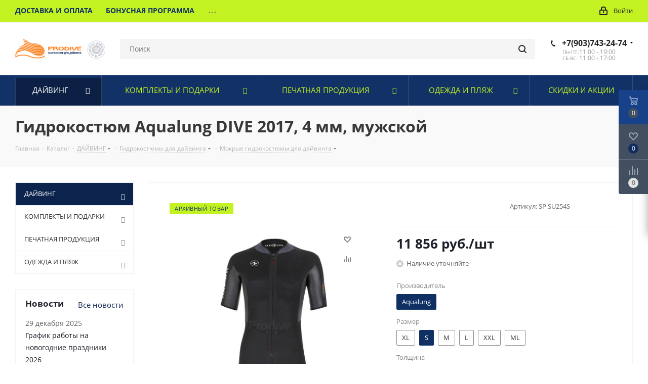

--- FILE ---
content_type: text/html; charset=UTF-8
request_url: https://prodive.ru/catalog/dayving/gidrokostyumy/mokrye/gidrokostyum_dive_2017_4_mm_muzhskoy/
body_size: 57001
content:
<!DOCTYPE html>
<html xmlns="http://www.w3.org/1999/xhtml" xml:lang="ru" lang="ru" >
<head>
	<title>Гидрокостюм Aqualung DIVE 2017, 4 мм, мужской купить, Цена</title>
	<meta name="viewport" content="initial-scale=1.0, width=device-width" />
	<meta name="HandheldFriendly" content="true" />
	<meta name="yes" content="yes" />
	<meta name="apple-mobile-web-app-status-bar-style" content="black" />
	<meta name="SKYPE_TOOLBAR" content="SKYPE_TOOLBAR_PARSER_COMPATIBLE" />
	<meta http-equiv="Content-Type" content="text/html; charset=UTF-8" />
<meta name="keywords" content="Гидрокостюм Aqualung DIVE 2017, 4 мм, мужской" />
<meta name="description" content="На сайте компании «PRODIVE» вы сможете заказать и приобрести Гидрокостюм Aqualung DIVE 2017, 4 мм, мужской. К вашему вниманию широкий ассортимент товаров для дайвинга. Выгодные цены. Доставка по России." />
<link href="https://fonts.googleapis.com/css?family=Open+Sans:300italic,400italic,600italic,700italic,800italic,400,300,500,600,700,800&subset=latin,cyrillic-ext"  rel="stylesheet" />
<link href="/bitrix/js/ui/design-tokens/dist/ui.design-tokens.css?173176430926358"  rel="stylesheet" />
<link href="/bitrix/js/ui/fonts/opensans/ui.font.opensans.css?16870863082555"  rel="stylesheet" />
<link href="/bitrix/js/main/popup/dist/main.popup.bundle.css?173891942329852"  rel="stylesheet" />
<link href="/bitrix/css/delement.floatblock/style.css?1713748286195"  rel="stylesheet" />
<link href="/bitrix/templates/aspro_next/components/bitrix/catalog/main/style.css?16553597629336"  rel="stylesheet" />
<link href="/bitrix/templates/aspro_next/components/bitrix/sale.gift.main.products/main/style.css?1595527358663"  rel="stylesheet" />
<link href="/bitrix/templates/aspro_next/vendor/css/bootstrap.css?1687122593115291"  data-template-style="true"  rel="stylesheet" />
<link href="/bitrix/templates/aspro_next/css/jquery.fancybox.css?15955273584353"  data-template-style="true"  rel="stylesheet" />
<link href="/bitrix/templates/aspro_next/css/styles.css?1655359765112038"  data-template-style="true"  rel="stylesheet" />
<link href="/bitrix/templates/aspro_next/css/animation/animation_ext.css?15955273584934"  data-template-style="true"  rel="stylesheet" />
<link href="/bitrix/templates/aspro_next/vendor/css/footable.standalone.min.css?159552735819590"  data-template-style="true"  rel="stylesheet" />
<link href="/bitrix/templates/aspro_next/css/blocks/blocks.css?16817054842015"  data-template-style="true"  rel="stylesheet" />
<link href="/bitrix/templates/aspro_next/ajax/ajax.css?1595527358326"  data-template-style="true"  rel="stylesheet" />
<link href="/bitrix/templates/aspro_next/css/jquery.mCustomScrollbar.min.css?159552735842839"  data-template-style="true"  rel="stylesheet" />
<link href="/bitrix/templates/aspro_next/styles.css?168170548414101"  data-template-style="true"  rel="stylesheet" />
<link href="/bitrix/templates/aspro_next/template_styles.css?1734872292611418"  data-template-style="true"  rel="stylesheet" />
<link href="/bitrix/templates/aspro_next/css/media.css?1655359765152431"  data-template-style="true"  rel="stylesheet" />
<link href="/bitrix/templates/aspro_next/vendor/fonts/font-awesome/css/font-awesome.min.css?168170548431000"  data-template-style="true"  rel="stylesheet" />
<link href="/bitrix/templates/aspro_next/css/print.css?165535974419130"  data-template-style="true"  rel="stylesheet" />
<link href="/bitrix/templates/aspro_next/themes/custom_s1/theme.css?175256589048705"  data-template-style="true"  rel="stylesheet" />
<link href="/bitrix/templates/aspro_next/bg_color/light/bgcolors.css?165535977562"  data-template-style="true"  rel="stylesheet" />
<link href="/bitrix/templates/aspro_next/css/width-3.css?16553597372462"  data-template-style="true"  rel="stylesheet" />
<link href="/bitrix/templates/aspro_next/css/font-1.css?16553597344409"  data-template-style="true"  rel="stylesheet" />
<link href="/bitrix/templates/aspro_next/css/custom.css?171907828717099"  data-template-style="true"  rel="stylesheet" />
<script>if(!window.BX)window.BX={};if(!window.BX.message)window.BX.message=function(mess){if(typeof mess==='object'){for(let i in mess) {BX.message[i]=mess[i];} return true;}};</script>
<script>(window.BX||top.BX).message({"JS_CORE_LOADING":"Загрузка...","JS_CORE_NO_DATA":"- Нет данных -","JS_CORE_WINDOW_CLOSE":"Закрыть","JS_CORE_WINDOW_EXPAND":"Развернуть","JS_CORE_WINDOW_NARROW":"Свернуть в окно","JS_CORE_WINDOW_SAVE":"Сохранить","JS_CORE_WINDOW_CANCEL":"Отменить","JS_CORE_WINDOW_CONTINUE":"Продолжить","JS_CORE_H":"ч","JS_CORE_M":"м","JS_CORE_S":"с","JSADM_AI_HIDE_EXTRA":"Скрыть лишние","JSADM_AI_ALL_NOTIF":"Показать все","JSADM_AUTH_REQ":"Требуется авторизация!","JS_CORE_WINDOW_AUTH":"Войти","JS_CORE_IMAGE_FULL":"Полный размер"});</script>

<script src="/bitrix/js/main/core/core.js?1731764382498062"></script>

<script>BX.Runtime.registerExtension({"name":"main.core","namespace":"BX","loaded":true});</script>
<script>BX.setJSList(["\/bitrix\/js\/main\/core\/core_ajax.js","\/bitrix\/js\/main\/core\/core_promise.js","\/bitrix\/js\/main\/polyfill\/promise\/js\/promise.js","\/bitrix\/js\/main\/loadext\/loadext.js","\/bitrix\/js\/main\/loadext\/extension.js","\/bitrix\/js\/main\/polyfill\/promise\/js\/promise.js","\/bitrix\/js\/main\/polyfill\/find\/js\/find.js","\/bitrix\/js\/main\/polyfill\/includes\/js\/includes.js","\/bitrix\/js\/main\/polyfill\/matches\/js\/matches.js","\/bitrix\/js\/ui\/polyfill\/closest\/js\/closest.js","\/bitrix\/js\/main\/polyfill\/fill\/main.polyfill.fill.js","\/bitrix\/js\/main\/polyfill\/find\/js\/find.js","\/bitrix\/js\/main\/polyfill\/matches\/js\/matches.js","\/bitrix\/js\/main\/polyfill\/core\/dist\/polyfill.bundle.js","\/bitrix\/js\/main\/core\/core.js","\/bitrix\/js\/main\/polyfill\/intersectionobserver\/js\/intersectionobserver.js","\/bitrix\/js\/main\/lazyload\/dist\/lazyload.bundle.js","\/bitrix\/js\/main\/polyfill\/core\/dist\/polyfill.bundle.js","\/bitrix\/js\/main\/parambag\/dist\/parambag.bundle.js"]);
</script>
<script>BX.Runtime.registerExtension({"name":"pull.protobuf","namespace":"BX","loaded":true});</script>
<script>BX.Runtime.registerExtension({"name":"rest.client","namespace":"window","loaded":true});</script>
<script>(window.BX||top.BX).message({"pull_server_enabled":"N","pull_config_timestamp":0,"pull_guest_mode":"N","pull_guest_user_id":0});(window.BX||top.BX).message({"PULL_OLD_REVISION":"Для продолжения корректной работы с сайтом необходимо перезагрузить страницу."});</script>
<script>BX.Runtime.registerExtension({"name":"pull.client","namespace":"BX","loaded":true});</script>
<script>BX.Runtime.registerExtension({"name":"pull","namespace":"window","loaded":true});</script>
<script>BX.Runtime.registerExtension({"name":"fx","namespace":"window","loaded":true});</script>
<script>BX.Runtime.registerExtension({"name":"ls","namespace":"window","loaded":true});</script>
<script>BX.Runtime.registerExtension({"name":"jquery2","namespace":"window","loaded":true});</script>
<script>(window.BX||top.BX).message({"NOTICE_ADDED2CART":"В корзине","NOTICE_CLOSE":"Закрыть","NOTICE_MORE":"и ещё #COUNT# #PRODUCTS#","NOTICE_PRODUCT0":"товаров","NOTICE_PRODUCT1":"товар","NOTICE_PRODUCT2":"товара","NOTICE_ADDED2DELAY":"В отложенных","NOTICE_ADDED2COMPARE":"В сравнении","NOTICE_AUTHORIZED":"Вы успешно авторизовались"});</script>
<script>BX.Runtime.registerExtension({"name":"aspro_notice","namespace":"window","loaded":true});</script>
<script>BX.Runtime.registerExtension({"name":"ui.design-tokens","namespace":"window","loaded":true});</script>
<script>BX.Runtime.registerExtension({"name":"ui.fonts.opensans","namespace":"window","loaded":true});</script>
<script>BX.Runtime.registerExtension({"name":"main.popup","namespace":"BX.Main","loaded":true});</script>
<script>BX.Runtime.registerExtension({"name":"popup","namespace":"window","loaded":true});</script>
<script type="extension/settings" data-extension="currency.currency-core">{"region":"ru"}</script>
<script>BX.Runtime.registerExtension({"name":"currency.currency-core","namespace":"BX.Currency","loaded":true});</script>
<script>BX.Runtime.registerExtension({"name":"currency","namespace":"window","loaded":true});</script>
<script>(window.BX||top.BX).message({"LANGUAGE_ID":"ru","FORMAT_DATE":"DD.MM.YYYY","FORMAT_DATETIME":"DD.MM.YYYY HH:MI:SS","COOKIE_PREFIX":"BITRIX_SM","SERVER_TZ_OFFSET":"10800","UTF_MODE":"Y","SITE_ID":"s1","SITE_DIR":"\/","USER_ID":"","SERVER_TIME":1768923054,"USER_TZ_OFFSET":0,"USER_TZ_AUTO":"Y","bitrix_sessid":"4233981bce52601e3aada98a686dbd64"});</script>


<script src="/bitrix/js/pull/protobuf/protobuf.js?1645615725274055"></script>
<script src="/bitrix/js/pull/protobuf/model.js?164561572570928"></script>
<script src="/bitrix/js/rest/client/rest.client.js?164561573217414"></script>
<script src="/bitrix/js/pull/client/pull.client.js?173176481083600"></script>
<script src="/bitrix/js/main/core/core_fx.js?159552736916888"></script>
<script src="/bitrix/js/main/jquery/jquery-3.6.0.min.js?168708625489501"></script>
<script src="/bitrix/js/main/core/core_ls.js?17389194234201"></script>
<script src="/bitrix/js/main/jquery/jquery-2.2.4.min.js?168708625485578"></script>
<script src="/bitrix/js/main/ajax.js?159552736935509"></script>
<script src="/bitrix/js/main/popup/dist/main.popup.bundle.js?1738919423117175"></script>
<script src="/bitrix/js/main/cphttprequest.js?15955273696104"></script>
<script src="/bitrix/js/currency/currency-core/dist/currency-core.bundle.js?17317647628800"></script>
<script src="/bitrix/js/currency/core_currency.js?17317647621181"></script>
<script src="/bitrix/js/delement.floatblock/script.js?17137482863221"></script>
<script src="/bitrix/js/yandex.metrika/script.js?17335050756603"></script>
<script>
					(function () {
						"use strict";

						var counter = function ()
						{
							var cookie = (function (name) {
								var parts = ("; " + document.cookie).split("; " + name + "=");
								if (parts.length == 2) {
									try {return JSON.parse(decodeURIComponent(parts.pop().split(";").shift()));}
									catch (e) {}
								}
							})("BITRIX_CONVERSION_CONTEXT_s1");

							if (cookie && cookie.EXPIRE >= BX.message("SERVER_TIME"))
								return;

							var request = new XMLHttpRequest();
							request.open("POST", "/bitrix/tools/conversion/ajax_counter.php", true);
							request.setRequestHeader("Content-type", "application/x-www-form-urlencoded");
							request.send(
								"SITE_ID="+encodeURIComponent("s1")+
								"&sessid="+encodeURIComponent(BX.bitrix_sessid())+
								"&HTTP_REFERER="+encodeURIComponent(document.referrer)
							);
						};

						if (window.frameRequestStart === true)
							BX.addCustomEvent("onFrameDataReceived", counter);
						else
							BX.ready(counter);
					})();
				</script>
            <script>
                window.dataLayerName = 'dataLayer';
                var dataLayerName = window.dataLayerName;
            </script>
            <!-- Yandex.Metrika counter -->
            <script>
                (function (m, e, t, r, i, k, a) {
                    m[i] = m[i] || function () {
                        (m[i].a = m[i].a || []).push(arguments)
                    };
                    m[i].l = 1 * new Date();
                    k = e.createElement(t), a = e.getElementsByTagName(t)[0], k.async = 1, k.src = r, a.parentNode.insertBefore(k, a)
                })
                (window, document, "script", "https://mc.yandex.ru/metrika/tag.js", "ym");

                ym("13888693", "init", {
                    clickmap: true,
                    trackLinks: true,
                    accurateTrackBounce: true,
                    webvisor: true,
                    ecommerce: dataLayerName,
                    params: {
                        __ym: {
                            "ymCmsPlugin": {
                                "cms": "1c-bitrix",
                                "cmsVersion": "24.300",
                                "pluginVersion": "1.0.8",
                                'ymCmsRip': 1307330546                            }
                        }
                    }
                });

                document.addEventListener("DOMContentLoaded", function() {
                    
                                                    document.querySelectorAll("ordered").forEach(box =>
                                box.addEventListener("click", () => {
                                    ym(13888693, 'reachGoal', 'ym-complete-order');
                                    console.log('ym-complete-order');
                                })
                            )
                                    });

            </script>
            <!-- /Yandex.Metrika counter -->
                    <script>
            window.counters = ["13888693"];
        </script>
        
<script>BX.message({'PHONE':'Телефон','FAST_VIEW':'Быстрый просмотр','TABLES_SIZE_TITLE':'Подбор размера','SOCIAL':'Социальные сети','DESCRIPTION':'Описание магазина','ITEMS':'Товары','LOGO':'Логотип','REGISTER_INCLUDE_AREA':'Текст о регистрации','AUTH_INCLUDE_AREA':'Текст об авторизации','FRONT_IMG':'Изображение компании','EMPTY_CART':'пуста','CATALOG_VIEW_MORE':'... Показать все','CATALOG_VIEW_LESS':'... Свернуть','JS_REQUIRED':'Заполните это поле','JS_FORMAT':'Неверный формат','JS_FILE_EXT':'Недопустимое расширение файла','JS_PASSWORD_COPY':'Пароли не совпадают','JS_PASSWORD_LENGTH':'Минимум 6 символов','JS_ERROR':'Неверно заполнено поле','JS_FILE_SIZE':'Максимальный размер 5мб','JS_FILE_BUTTON_NAME':'Выберите файл','JS_FILE_DEFAULT':'Файл не найден','JS_DATE':'Некорректная дата','JS_DATETIME':'Некорректная дата/время','JS_REQUIRED_LICENSES':'Согласитесь с условиями','JS_REQUIRED_OFFER':'Согласитесь с условиями','LICENSE_PROP':'Согласие на обработку персональных данных','LOGIN_LEN':'Введите минимум {0} символа','FANCY_CLOSE':'Закрыть','FANCY_NEXT':'Следующий','FANCY_PREV':'Предыдущий','TOP_AUTH_REGISTER':'Регистрация','CALLBACK':'Заказать звонок','S_CALLBACK':'Заказать звонок','UNTIL_AKC':'До конца акции','TITLE_QUANTITY_BLOCK':'Остаток','TITLE_QUANTITY':'шт.','TOTAL_SUMM_ITEM':'Общая стоимость ','SUBSCRIBE_SUCCESS':'Вы успешно подписались','RECAPTCHA_TEXT':'Подтвердите, что вы не робот','JS_RECAPTCHA_ERROR':'Пройдите проверку','COUNTDOWN_SEC':'сек.','COUNTDOWN_MIN':'мин.','COUNTDOWN_HOUR':'час.','COUNTDOWN_DAY0':'дней','COUNTDOWN_DAY1':'день','COUNTDOWN_DAY2':'дня','COUNTDOWN_WEAK0':'Недель','COUNTDOWN_WEAK1':'Неделя','COUNTDOWN_WEAK2':'Недели','COUNTDOWN_MONTH0':'Месяцев','COUNTDOWN_MONTH1':'Месяц','COUNTDOWN_MONTH2':'Месяца','COUNTDOWN_YEAR0':'Лет','COUNTDOWN_YEAR1':'Год','COUNTDOWN_YEAR2':'Года','CATALOG_PARTIAL_BASKET_PROPERTIES_ERROR':'Заполнены не все свойства у добавляемого товара','CATALOG_EMPTY_BASKET_PROPERTIES_ERROR':'Выберите свойства товара, добавляемые в корзину в параметрах компонента','CATALOG_ELEMENT_NOT_FOUND':'Элемент не найден','ERROR_ADD2BASKET':'Ошибка добавления товара в корзину','CATALOG_SUCCESSFUL_ADD_TO_BASKET':'Успешное добавление товара в корзину','ERROR_BASKET_TITLE':'Ошибка корзины','ERROR_BASKET_PROP_TITLE':'Выберите свойства, добавляемые в корзину','ERROR_BASKET_BUTTON':'Выбрать','BASKET_TOP':'Корзина в шапке','ERROR_ADD_DELAY_ITEM':'Ошибка отложенной корзины','VIEWED_TITLE':'Ранее вы смотрели','VIEWED_BEFORE':'Ранее вы смотрели','BEST_TITLE':'Лучшие предложения','CT_BST_SEARCH_BUTTON':'Поиск','CT_BST_SEARCH2_BUTTON':'Найти','BASKET_PRINT_BUTTON':'Распечатать','BASKET_CLEAR_ALL_BUTTON':'Очистить','BASKET_QUICK_ORDER_BUTTON':'Быстрый заказ','BASKET_CONTINUE_BUTTON':'Продолжить покупки','BASKET_ORDER_BUTTON':'Оформить заказ','SHARE_BUTTON':'Поделиться','BASKET_CHANGE_TITLE':'Ваш заказ','BASKET_CHANGE_LINK':'Изменить','MORE_INFO_SKU':'Подробнее','MORE_BUY_SKU':'Купить','FROM':'от','BEFORE':'до','TITLE_BLOCK_VIEWED_NAME':'Ранее вы смотрели','T_BASKET':'Корзина','FILTER_EXPAND_VALUES':'Показать все','FILTER_HIDE_VALUES':'Свернуть','FULL_ORDER':'Полный заказ','CUSTOM_COLOR_CHOOSE':'Выбрать','CUSTOM_COLOR_CANCEL':'Отмена','S_MOBILE_MENU':'Меню','NEXT_T_MENU_BACK':'Назад','NEXT_T_MENU_CALLBACK':'Обратная связь','NEXT_T_MENU_CONTACTS_TITLE':'Будьте на связи','SEARCH_TITLE':'Поиск','SOCIAL_TITLE':'Оставайтесь на связи','HEADER_SCHEDULE':'Время работы','SEO_TEXT':'SEO описание','COMPANY_IMG':'Картинка компании','COMPANY_TEXT':'Описание компании','CONFIG_SAVE_SUCCESS':'Настройки сохранены','CONFIG_SAVE_FAIL':'Ошибка сохранения настроек','ITEM_ECONOMY':'Экономия','ITEM_ARTICLE':'Артикул: ','JS_FORMAT_ORDER':'имеет неверный формат','JS_BASKET_COUNT_TITLE':'В корзине товаров на SUMM','POPUP_VIDEO':'Видео','POPUP_GIFT_TEXT':'Нашли что-то особенное? Намекните другу о подарке!','ORDER_FIO_LABEL':'Ф.И.О.','ORDER_PHONE_LABEL':'Телефон','ORDER_REGISTER_BUTTON':'Регистрация','FILTER_HELPER_VALUES':' знач.','FILTER_HELPER_TITLE':'Фильтр:'})</script>
<script>window.lazySizesConfig = window.lazySizesConfig || {};lazySizesConfig.loadMode = 2;lazySizesConfig.expand = 100;lazySizesConfig.expFactor = 1;lazySizesConfig.hFac = 0.1;</script>
<link rel="shortcut icon" href="/favicon.ico" type="image/x-icon" />
<link rel="apple-touch-icon" sizes="180x180" href="/upload/CNext/141/14143cee96bd3a8e202731cc7828bd2f.ico" />
<link rel="alternate" media="only screen and (max-width: 640px)" href="/catalog/dayving/gidrokostyumy/mokrye/gidrokostyum_dive_2017_4_mm_muzhskoy/"/>
<link rel="alternate" href="/catalog/dayving/gidrokostyumy/mokrye/gidrokostyum_dive_2017_4_mm_muzhskoy/"/>
<script>var ajaxMessages = {wait:"Загрузка..."}</script>
<meta property="og:description" content="На сайте компании «PRODIVE» вы сможете заказать и приобрести Гидрокостюм Aqualung DIVE 2017, 4 мм, мужской. К вашему вниманию широкий ассортимент товаров для дайвинга. Выгодные цены. Доставка по России." />
<meta property="og:image" content="https://prodive.ru:443/upload/CNext/ea5/ea5bc1ae05947df071002c42dc4fffee.png" />
<link rel="image_src" href="https://prodive.ru:443/upload/CNext/ea5/ea5bc1ae05947df071002c42dc4fffee.png"  />
<meta property="og:title" content="Гидрокостюм Aqualung DIVE 2017, 4 мм, мужской купить, Цена" />
<meta property="og:type" content="website" />
<meta property="og:url" content="https://prodive.ru:443/catalog/dayving/gidrokostyumy/mokrye/gidrokostyum_dive_2017_4_mm_muzhskoy/" />

                    <script>
                        var delement_floatblock = {
                            'de_up_pos' : '0',
                            'de_up_pos_xy' : '10',
                            'de_up_pos_yx' : '10',
                            'de_include_up' : 'N',
                            'de_url_img' : '/bitrix/images/delement.floatblock/top.png',
                            'de_color_casting' : 'FF1493',
                            'de_color_border' : '00FF00',
                            'de_width_border' : '3',
                            'de_ton' : 'N',
                            'de_hover_active' : 'N',
                            'de_hover_color' : 'FFFF00'
                        };
                    </script>
<script>window[window.dataLayerName] = window[window.dataLayerName] || [];</script>



<script src="/bitrix/templates/aspro_next/js/jquery.actual.min.js?16871254731251"></script>
<script src="/bitrix/templates/aspro_next/vendor/js/jquery.bxslider.js?159552735866080"></script>
<script src="/bitrix/templates/aspro_next/js/jqModal.js?168712547312439"></script>
<script src="/bitrix/templates/aspro_next/vendor/js/bootstrap.js?159552735827908"></script>
<script src="/bitrix/templates/aspro_next/vendor/js/jquery.appear.js?15955273583188"></script>
<script src="/bitrix/templates/aspro_next/js/browser.js?16871254731032"></script>
<script src="/bitrix/templates/aspro_next/js/jquery.fancybox.js?168712547345889"></script>
<script src="/bitrix/templates/aspro_next/js/jquery.flexslider.js?168712547356312"></script>
<script src="/bitrix/templates/aspro_next/vendor/js/moment.min.js?159552735834436"></script>
<script src="/bitrix/templates/aspro_next/vendor/js/footable.js?1595527358275478"></script>
<script src="/bitrix/templates/aspro_next/vendor/js/jquery.menu-aim.js?168170548412786"></script>
<script src="/bitrix/templates/aspro_next/vendor/js/velocity/velocity.js?165535975244791"></script>
<script src="/bitrix/templates/aspro_next/vendor/js/velocity/velocity.ui.js?165535975213257"></script>
<script src="/bitrix/templates/aspro_next/vendor/js/lazysizes.min.js?16553597427057"></script>
<script src="/bitrix/templates/aspro_next/js/jquery.validate.min.js?168712547322257"></script>
<script src="/bitrix/templates/aspro_next/js/jquery.inputmask.bundle.min.js?1687125473118400"></script>
<script src="/bitrix/templates/aspro_next/js/jquery.uniform.min.js?16871254738308"></script>
<script src="/bitrix/templates/aspro_next/js/jquery.easing.1.3.js?16871254738095"></script>
<script src="/bitrix/templates/aspro_next/js/equalize.min.js?1687125473588"></script>
<script src="/bitrix/templates/aspro_next/js/jquery.alphanumeric.js?16871254731972"></script>
<script src="/bitrix/templates/aspro_next/js/jquery.cookie.js?16871254733066"></script>
<script src="/bitrix/templates/aspro_next/js/jquery.plugin.min.js?16871254733181"></script>
<script src="/bitrix/templates/aspro_next/js/jquery.countdown.min.js?168712547313137"></script>
<script src="/bitrix/templates/aspro_next/js/jquery.countdown-ru.js?16871254731400"></script>
<script src="/bitrix/templates/aspro_next/js/jquery.ikSelect.js?168712547332246"></script>
<script src="/bitrix/templates/aspro_next/js/jquery.mobile.custom.touch.min.js?16871254737684"></script>
<script src="/bitrix/templates/aspro_next/js/jquery.dotdotdot.js?16871254735908"></script>
<script src="/bitrix/templates/aspro_next/js/rating_likes.js?168712547310797"></script>
<script src="/bitrix/templates/aspro_next/js/blocks/blocks.js?16871254731328"></script>
<script src="/bitrix/templates/aspro_next/js/blocks/controls.js?1687125473900"></script>
<script src="/bitrix/templates/aspro_next/js/video_banner.js?168712547330810"></script>
<script src="/bitrix/templates/aspro_next/js/main.js?1732890986242822"></script>
<script src="/bitrix/templates/aspro_next/js/jquery.mCustomScrollbar.min.js?168712547339873"></script>
<script src="/bitrix/components/bitrix/search.title/script.js?15955273459847"></script>
<script src="/bitrix/templates/aspro_next/components/bitrix/search.title/corp/script.js?168170548410477"></script>
<script src="/bitrix/templates/aspro_next/components/bitrix/menu/left_front_catalog/script.js?159552735869"></script>
<script src="/bitrix/templates/aspro_next/components/bitrix/search.title/fixed/script.js?168170548410547"></script>
<script src="/bitrix/templates/aspro_next/js/custom.js?17197475571522"></script>
<script src="/bitrix/templates/aspro_next/components/bitrix/catalog/main/script.js?16553597621562"></script>
<script src="/bitrix/templates/aspro_next/components/bitrix/catalog.element/main/script.js?1731835193156882"></script>
<script src="/bitrix/templates/aspro_next/components/bitrix/sale.gift.product/main/script.js?165535972750352"></script>
<script src="/bitrix/templates/aspro_next/components/bitrix/sale.gift.main.products/main/script.js?15955273583831"></script>
<script src="/bitrix/templates/aspro_next/js/jquery.history.js?168712547321571"></script>
<script>var _ba = _ba || []; _ba.push(["aid", "35018be54cf4db4fe9015ad6fc08cc49"]); _ba.push(["host", "prodive.ru"]); (function() {var ba = document.createElement("script"); ba.type = "text/javascript"; ba.async = true;ba.src = (document.location.protocol == "https:" ? "https://" : "http://") + "bitrix.info/ba.js";var s = document.getElementsByTagName("script")[0];s.parentNode.insertBefore(ba, s);})();</script>


				<script>
var __cs = __cs || [];
__cs.push(["setCsAccount", "VOAgFiwWWV6M9GkS3pNIIzZ7Hn8NDKvl"]);
</script>


<!-- Google Tag Manager -->
<!--<script>(function(w,d,s,l,i){w[l]=w[l]||[];w[l].push({'gtm.start':
new Date().getTime(),event:'gtm.js'});var f=d.getElementsByTagName(s)[0],
j=d.createElement(s),dl=l!='dataLayer'?'&l='+l:'';j.async=true;j.src=
'https://www.googletagmanager.com/gtm.js?id='+i+dl;f.parentNode.insertBefore(j,f);
})(window,document,'script','dataLayer','GTM-W8HCRR8');</script> -->
<!-- End Google Tag Manager -->
    <!-- Add the slick-theme.css if you want default styling -->
<!--    <link rel="stylesheet" href="//cdn.jsdelivr.net/npm/slick-carousel@1.8.1/slick/slick.css"/> -->
    <link rel="preload" as="style" onload="this.rel='stylesheet'"  href="//cdn.jsdelivr.net/npm/slick-carousel@1.8.1/slick/slick.css"/>
    <!-- Add the slick-theme.css if you want default styling -->
<!--    <link rel="stylesheet" href="//cdn.jsdelivr.net/npm/slick-carousel@1.8.1/slick/slick-theme.css"/> -->
    <link rel="preload" as="style" onload="this.rel='stylesheet'" href="//cdn.jsdelivr.net/npm/slick-carousel@1.8.1/slick/slick-theme.css"/>
</head>
<body class=" site_s1 fill_bg_n" id="main">
	<div id="panel"></div>
	
	
				<!--'start_frame_cache_basketitems-component-block'-->												<div id="ajax_basket"></div>
					<!--'end_frame_cache_basketitems-component-block'-->						
		
		<script>
					window.onload=function(){
				window.dataLayer = window.dataLayer || [];
			}
				BX.message({'MIN_ORDER_PRICE_TEXT':'<b>Минимальная сумма заказа #PRICE#<\/b><br/>Пожалуйста, добавьте еще товаров в корзину','LICENSES_TEXT':'Я согласен на <a href=\"/include/licenses_detail.php\" target=\"_blank\">обработку персональных данных<\/a>'});

		var arNextOptions = ({
			"SITE_DIR" : "/",
			"SITE_ID" : "s1",
			"SITE_ADDRESS" : "prodive.ru",
			"FORM" : ({
				"ASK_FORM_ID" : "ASK",
				"SERVICES_FORM_ID" : "SERVICES",
				"FEEDBACK_FORM_ID" : "FEEDBACK",
				"CALLBACK_FORM_ID" : "CALLBACK",
				"RESUME_FORM_ID" : "RESUME",
				"TOORDER_FORM_ID" : "TOORDER"
			}),
			"PAGES" : ({
				"FRONT_PAGE" : "",
				"BASKET_PAGE" : "",
				"ORDER_PAGE" : "",
				"PERSONAL_PAGE" : "",
				"CATALOG_PAGE" : "1",
				"CATALOG_PAGE_URL" : "/catalog/",
				"BASKET_PAGE_URL" : "/basket/",
				"COMPARE_PAGE_URL" : "/catalog/compare.php",
			}),
			"PRICES" : ({
				"MIN_PRICE" : "100",
			}),
			"THEME" : ({
				'THEME_SWITCHER' : 'N',
				'BASE_COLOR' : 'CUSTOM',
				'BASE_COLOR_CUSTOM' : '113167',
				'TOP_MENU' : '',
				'TOP_MENU_FIXED' : 'Y',
				'COLORED_LOGO' : 'N',
				'SIDE_MENU' : 'LEFT',
				'SCROLLTOTOP_TYPE' : 'ROUND_COLOR',
				'SCROLLTOTOP_POSITION' : 'PADDING',
				'SCROLLTOTOP_POSITION_RIGHT'  : '',
				'SCROLLTOTOP_POSITION_BOTTOM' : '',
				'USE_LAZY_LOAD' : 'Y',
				'CAPTCHA_FORM_TYPE' : '',
				'ONE_CLICK_BUY_CAPTCHA' : 'N',
				'PHONE_MASK' : '+7 (999) 999-99-99',
				'VALIDATE_PHONE_MASK' : '^[+][0-9] [(][0-9]{3}[)] [0-9]{3}[-][0-9]{2}[-][0-9]{2}$',
				'DATE_MASK' : 'd.m.y',
				'DATE_PLACEHOLDER' : 'дд.мм.гггг',
				'VALIDATE_DATE_MASK' : '^[0-9]{1,2}\.[0-9]{1,2}\.[0-9]{4}$',
				'DATETIME_MASK' : 'd.m.y h:s',
				'DATETIME_PLACEHOLDER' : 'дд.мм.гггг чч:мм',
				'VALIDATE_DATETIME_MASK' : '^[0-9]{1,2}\.[0-9]{1,2}\.[0-9]{4} [0-9]{1,2}\:[0-9]{1,2}$',
				'VALIDATE_FILE_EXT' : 'png|jpg|jpeg|gif|doc|docx|xls|xlsx|txt|pdf|odt|rtf',
				'BANNER_WIDTH' : '',
				'BIGBANNER_ANIMATIONTYPE' : 'SLIDE_HORIZONTAL',
				'BIGBANNER_SLIDESSHOWSPEED' : '5000',
				'BIGBANNER_ANIMATIONSPEED' : '600',
				'PARTNERSBANNER_SLIDESSHOWSPEED' : '5000',
				'PARTNERSBANNER_ANIMATIONSPEED' : '600',
				'ORDER_BASKET_VIEW' : 'FLY',
				'SHOW_BASKET_ONADDTOCART' : 'Y',
				'SHOW_BASKET_PRINT' : 'Y',
				"SHOW_ONECLICKBUY_ON_BASKET_PAGE" : 'Y',
				'SHOW_LICENCE' : 'Y',				
				'LICENCE_CHECKED' : 'N',
				'SHOW_OFFER' : 'N',
				'OFFER_CHECKED' : 'N',
				'LOGIN_EQUAL_EMAIL' : 'Y',
				'PERSONAL_ONEFIO' : 'N',
				'PERSONAL_PAGE_URL' : '/personal/',
				'SHOW_TOTAL_SUMM' : 'Y',
				'SHOW_TOTAL_SUMM_TYPE' : 'CHANGE',
				'CHANGE_TITLE_ITEM' : 'N',
				'CHANGE_TITLE_ITEM_DETAIL' : 'N',
				'DISCOUNT_PRICE' : '',
				'STORES' : '',
				'STORES_SOURCE' : 'IBLOCK',
				'TYPE_SKU' : 'TYPE_1',
				'MENU_POSITION' : 'LINE',
				'MENU_TYPE_VIEW' : 'HOVER',
				'DETAIL_PICTURE_MODE' : 'POPUP',
				'PAGE_WIDTH' : '3',
				'PAGE_CONTACTS' : '2',
				'HEADER_TYPE' : '11',
				'REGIONALITY_SEARCH_ROW' : 'N',
				'HEADER_TOP_LINE' : '',
				'HEADER_FIXED' : '2',
				'HEADER_MOBILE' : '1',
				'HEADER_MOBILE_MENU' : '1',
				'HEADER_MOBILE_MENU_SHOW_TYPE' : '',
				'TYPE_SEARCH' : 'fixed',
				'PAGE_TITLE' : '3',
				'INDEX_TYPE' : 'index2',
				'FOOTER_TYPE' : '2',
				'PRINT_BUTTON' : 'N',
				'EXPRESSION_FOR_PRINT_PAGE' : 'Версия для печати',
				'EXPRESSION_FOR_FAST_VIEW' : 'Быстрый просмотр',
				'FILTER_VIEW' : 'VERTICAL',
				'YA_GOALS' : 'Y',
				'YA_COUNTER_ID' : '13888693',
				'USE_FORMS_GOALS' : 'COMMON',
				'USE_SALE_GOALS' : '',
				'USE_DEBUG_GOALS' : 'N',
				'SHOW_HEADER_GOODS' : 'Y',
				'INSTAGRAMM_INDEX' : 'Y',
				'USE_PHONE_AUTH': 'N',
				'MOBILE_CATALOG_LIST_ELEMENTS_COMPACT': 'N',
				'NLO_MENU': 'N',
				'USE_FAST_VIEW_PAGE_DETAIL': 'Y',
			}),
			"PRESETS": [{'ID':'968','TITLE':'Тип 1','DESCRIPTION':'','IMG':'/bitrix/images/aspro.next/themes/preset968_1544181424.png','OPTIONS':{'THEME_SWITCHER':'Y','BASE_COLOR':'9','BASE_COLOR_CUSTOM':'1976d2','SHOW_BG_BLOCK':'N','COLORED_LOGO':'Y','PAGE_WIDTH':'3','FONT_STYLE':'2','MENU_COLOR':'COLORED','LEFT_BLOCK':'1','SIDE_MENU':'LEFT','H1_STYLE':'2','TYPE_SEARCH':'fixed','PAGE_TITLE':'1','HOVER_TYPE_IMG':'shine','SHOW_LICENCE':'Y','MAX_DEPTH_MENU':'3','HIDE_SITE_NAME_TITLE':'Y','SHOW_CALLBACK':'Y','PRINT_BUTTON':'N','USE_GOOGLE_RECAPTCHA':'N','GOOGLE_RECAPTCHA_SHOW_LOGO':'Y','HIDDEN_CAPTCHA':'Y','INSTAGRAMM_WIDE_BLOCK':'N','BIGBANNER_HIDEONNARROW':'N','INDEX_TYPE':{'VALUE':'index1','SUB_PARAMS':{'TIZERS':'Y','CATALOG_SECTIONS':'Y','CATALOG_TAB':'Y','MIDDLE_ADV':'Y','SALE':'Y','BLOG':'Y','BOTTOM_BANNERS':'Y','COMPANY_TEXT':'Y','BRANDS':'Y','INSTAGRAMM':'Y'}},'FRONT_PAGE_BRANDS':'brands_slider','FRONT_PAGE_SECTIONS':'front_sections_only','TOP_MENU_FIXED':'Y','HEADER_TYPE':'1','USE_REGIONALITY':'Y','FILTER_VIEW':'COMPACT','SEARCH_VIEW_TYPE':'with_filter','USE_FAST_VIEW_PAGE_DETAIL':'fast_view_1','SHOW_TOTAL_SUMM':'Y','CHANGE_TITLE_ITEM':'N','VIEW_TYPE_HIGHLOAD_PROP':'N','SHOW_HEADER_GOODS':'Y','SEARCH_HIDE_NOT_AVAILABLE':'N','LEFT_BLOCK_CATALOG_ICONS':'N','SHOW_CATALOG_SECTIONS_ICONS':'Y','LEFT_BLOCK_CATALOG_DETAIL':'Y','CATALOG_COMPARE':'Y','CATALOG_PAGE_DETAIL':'element_1','SHOW_BREADCRUMBS_CATALOG_SUBSECTIONS':'Y','SHOW_BREADCRUMBS_CATALOG_CHAIN':'H1','TYPE_SKU':'TYPE_1','DETAIL_PICTURE_MODE':'POPUP','MENU_POSITION':'LINE','MENU_TYPE_VIEW':'HOVER','VIEWED_TYPE':'LOCAL','VIEWED_TEMPLATE':'HORIZONTAL','USE_WORD_EXPRESSION':'Y','ORDER_BASKET_VIEW':'FLY','ORDER_BASKET_COLOR':'DARK','SHOW_BASKET_ONADDTOCART':'Y','SHOW_BASKET_PRINT':'Y','SHOW_BASKET_ON_PAGES':'N','USE_PRODUCT_QUANTITY_LIST':'Y','USE_PRODUCT_QUANTITY_DETAIL':'Y','ONE_CLICK_BUY_CAPTCHA':'N','SHOW_ONECLICKBUY_ON_BASKET_PAGE':'Y','ONECLICKBUY_SHOW_DELIVERY_NOTE':'N','PAGE_CONTACTS':'3','CONTACTS_USE_FEEDBACK':'Y','CONTACTS_USE_MAP':'Y','BLOG_PAGE':'list_elements_2','PROJECTS_PAGE':'list_elements_2','NEWS_PAGE':'list_elements_3','STAFF_PAGE':'list_elements_1','PARTNERS_PAGE':'list_elements_3','PARTNERS_PAGE_DETAIL':'element_4','VACANCY_PAGE':'list_elements_1','LICENSES_PAGE':'list_elements_2','FOOTER_TYPE':'4','ADV_TOP_HEADER':'N','ADV_TOP_UNDERHEADER':'N','ADV_SIDE':'Y','ADV_CONTENT_TOP':'N','ADV_CONTENT_BOTTOM':'N','ADV_FOOTER':'N','HEADER_MOBILE_FIXED':'Y','HEADER_MOBILE':'1','HEADER_MOBILE_MENU':'1','HEADER_MOBILE_MENU_OPEN':'1','PERSONAL_ONEFIO':'Y','LOGIN_EQUAL_EMAIL':'Y','YA_GOALS':'N','YANDEX_ECOMERCE':'N','GOOGLE_ECOMERCE':'N'}},{'ID':'221','TITLE':'Тип 2','DESCRIPTION':'','IMG':'/bitrix/images/aspro.next/themes/preset221_1544181431.png','OPTIONS':{'THEME_SWITCHER':'Y','BASE_COLOR':'11','BASE_COLOR_CUSTOM':'107bb1','SHOW_BG_BLOCK':'N','COLORED_LOGO':'Y','PAGE_WIDTH':'2','FONT_STYLE':'8','MENU_COLOR':'LIGHT','LEFT_BLOCK':'2','SIDE_MENU':'LEFT','H1_STYLE':'2','TYPE_SEARCH':'fixed','PAGE_TITLE':'1','HOVER_TYPE_IMG':'shine','SHOW_LICENCE':'Y','MAX_DEPTH_MENU':'4','HIDE_SITE_NAME_TITLE':'Y','SHOW_CALLBACK':'Y','PRINT_BUTTON':'N','USE_GOOGLE_RECAPTCHA':'N','GOOGLE_RECAPTCHA_SHOW_LOGO':'Y','HIDDEN_CAPTCHA':'Y','INSTAGRAMM_WIDE_BLOCK':'N','BIGBANNER_HIDEONNARROW':'N','INDEX_TYPE':{'VALUE':'index3','SUB_PARAMS':{'TOP_ADV_BOTTOM_BANNER':'Y','FLOAT_BANNER':'Y','CATALOG_SECTIONS':'Y','CATALOG_TAB':'Y','TIZERS':'Y','SALE':'Y','BOTTOM_BANNERS':'Y','COMPANY_TEXT':'Y','BRANDS':'Y','INSTAGRAMM':'N'}},'FRONT_PAGE_BRANDS':'brands_slider','FRONT_PAGE_SECTIONS':'front_sections_with_childs','TOP_MENU_FIXED':'Y','HEADER_TYPE':'2','USE_REGIONALITY':'Y','FILTER_VIEW':'VERTICAL','SEARCH_VIEW_TYPE':'with_filter','USE_FAST_VIEW_PAGE_DETAIL':'fast_view_1','SHOW_TOTAL_SUMM':'Y','CHANGE_TITLE_ITEM':'N','VIEW_TYPE_HIGHLOAD_PROP':'N','SHOW_HEADER_GOODS':'Y','SEARCH_HIDE_NOT_AVAILABLE':'N','LEFT_BLOCK_CATALOG_ICONS':'N','SHOW_CATALOG_SECTIONS_ICONS':'Y','LEFT_BLOCK_CATALOG_DETAIL':'Y','CATALOG_COMPARE':'Y','CATALOG_PAGE_DETAIL':'element_3','SHOW_BREADCRUMBS_CATALOG_SUBSECTIONS':'Y','SHOW_BREADCRUMBS_CATALOG_CHAIN':'H1','TYPE_SKU':'TYPE_1','DETAIL_PICTURE_MODE':'POPUP','MENU_POSITION':'LINE','MENU_TYPE_VIEW':'HOVER','VIEWED_TYPE':'LOCAL','VIEWED_TEMPLATE':'HORIZONTAL','USE_WORD_EXPRESSION':'Y','ORDER_BASKET_VIEW':'NORMAL','ORDER_BASKET_COLOR':'DARK','SHOW_BASKET_ONADDTOCART':'Y','SHOW_BASKET_PRINT':'Y','SHOW_BASKET_ON_PAGES':'N','USE_PRODUCT_QUANTITY_LIST':'Y','USE_PRODUCT_QUANTITY_DETAIL':'Y','ONE_CLICK_BUY_CAPTCHA':'N','SHOW_ONECLICKBUY_ON_BASKET_PAGE':'Y','ONECLICKBUY_SHOW_DELIVERY_NOTE':'N','PAGE_CONTACTS':'3','CONTACTS_USE_FEEDBACK':'Y','CONTACTS_USE_MAP':'Y','BLOG_PAGE':'list_elements_2','PROJECTS_PAGE':'list_elements_2','NEWS_PAGE':'list_elements_3','STAFF_PAGE':'list_elements_1','PARTNERS_PAGE':'list_elements_3','PARTNERS_PAGE_DETAIL':'element_4','VACANCY_PAGE':'list_elements_1','LICENSES_PAGE':'list_elements_2','FOOTER_TYPE':'1','ADV_TOP_HEADER':'N','ADV_TOP_UNDERHEADER':'N','ADV_SIDE':'Y','ADV_CONTENT_TOP':'N','ADV_CONTENT_BOTTOM':'N','ADV_FOOTER':'N','HEADER_MOBILE_FIXED':'Y','HEADER_MOBILE':'1','HEADER_MOBILE_MENU':'1','HEADER_MOBILE_MENU_OPEN':'1','PERSONAL_ONEFIO':'Y','LOGIN_EQUAL_EMAIL':'Y','YA_GOALS':'N','YANDEX_ECOMERCE':'N','GOOGLE_ECOMERCE':'N'}},{'ID':'215','TITLE':'Тип 3','DESCRIPTION':'','IMG':'/bitrix/images/aspro.next/themes/preset215_1544181438.png','OPTIONS':{'THEME_SWITCHER':'Y','BASE_COLOR':'16','BASE_COLOR_CUSTOM':'188b30','SHOW_BG_BLOCK':'N','COLORED_LOGO':'Y','PAGE_WIDTH':'3','FONT_STYLE':'8','MENU_COLOR':'LIGHT','LEFT_BLOCK':'3','SIDE_MENU':'LEFT','H1_STYLE':'2','TYPE_SEARCH':'fixed','PAGE_TITLE':'1','HOVER_TYPE_IMG':'shine','SHOW_LICENCE':'Y','MAX_DEPTH_MENU':'4','HIDE_SITE_NAME_TITLE':'Y','SHOW_CALLBACK':'Y','PRINT_BUTTON':'N','USE_GOOGLE_RECAPTCHA':'N','GOOGLE_RECAPTCHA_SHOW_LOGO':'Y','HIDDEN_CAPTCHA':'Y','INSTAGRAMM_WIDE_BLOCK':'N','BIGBANNER_HIDEONNARROW':'N','INDEX_TYPE':{'VALUE':'index2','SUB_PARAMS':[]},'FRONT_PAGE_BRANDS':'brands_list','FRONT_PAGE_SECTIONS':'front_sections_with_childs','TOP_MENU_FIXED':'Y','HEADER_TYPE':'2','USE_REGIONALITY':'Y','FILTER_VIEW':'VERTICAL','SEARCH_VIEW_TYPE':'with_filter','USE_FAST_VIEW_PAGE_DETAIL':'fast_view_1','SHOW_TOTAL_SUMM':'Y','CHANGE_TITLE_ITEM':'N','VIEW_TYPE_HIGHLOAD_PROP':'N','SHOW_HEADER_GOODS':'Y','SEARCH_HIDE_NOT_AVAILABLE':'N','LEFT_BLOCK_CATALOG_ICONS':'N','SHOW_CATALOG_SECTIONS_ICONS':'Y','LEFT_BLOCK_CATALOG_DETAIL':'Y','CATALOG_COMPARE':'Y','CATALOG_PAGE_DETAIL':'element_4','SHOW_BREADCRUMBS_CATALOG_SUBSECTIONS':'Y','SHOW_BREADCRUMBS_CATALOG_CHAIN':'H1','TYPE_SKU':'TYPE_1','DETAIL_PICTURE_MODE':'POPUP','MENU_POSITION':'LINE','MENU_TYPE_VIEW':'HOVER','VIEWED_TYPE':'LOCAL','VIEWED_TEMPLATE':'HORIZONTAL','USE_WORD_EXPRESSION':'Y','ORDER_BASKET_VIEW':'NORMAL','ORDER_BASKET_COLOR':'DARK','SHOW_BASKET_ONADDTOCART':'Y','SHOW_BASKET_PRINT':'Y','SHOW_BASKET_ON_PAGES':'N','USE_PRODUCT_QUANTITY_LIST':'Y','USE_PRODUCT_QUANTITY_DETAIL':'Y','ONE_CLICK_BUY_CAPTCHA':'N','SHOW_ONECLICKBUY_ON_BASKET_PAGE':'Y','ONECLICKBUY_SHOW_DELIVERY_NOTE':'N','PAGE_CONTACTS':'3','CONTACTS_USE_FEEDBACK':'Y','CONTACTS_USE_MAP':'Y','BLOG_PAGE':'list_elements_2','PROJECTS_PAGE':'list_elements_2','NEWS_PAGE':'list_elements_3','STAFF_PAGE':'list_elements_1','PARTNERS_PAGE':'list_elements_3','PARTNERS_PAGE_DETAIL':'element_4','VACANCY_PAGE':'list_elements_1','LICENSES_PAGE':'list_elements_2','FOOTER_TYPE':'1','ADV_TOP_HEADER':'N','ADV_TOP_UNDERHEADER':'N','ADV_SIDE':'Y','ADV_CONTENT_TOP':'N','ADV_CONTENT_BOTTOM':'N','ADV_FOOTER':'N','HEADER_MOBILE_FIXED':'Y','HEADER_MOBILE':'1','HEADER_MOBILE_MENU':'1','HEADER_MOBILE_MENU_OPEN':'1','PERSONAL_ONEFIO':'Y','LOGIN_EQUAL_EMAIL':'Y','YA_GOALS':'N','YANDEX_ECOMERCE':'N','GOOGLE_ECOMERCE':'N'}},{'ID':'881','TITLE':'Тип 4','DESCRIPTION':'','IMG':'/bitrix/images/aspro.next/themes/preset881_1544181443.png','OPTIONS':{'THEME_SWITCHER':'Y','BASE_COLOR':'CUSTOM','BASE_COLOR_CUSTOM':'f07c00','SHOW_BG_BLOCK':'N','COLORED_LOGO':'Y','PAGE_WIDTH':'1','FONT_STYLE':'1','MENU_COLOR':'COLORED','LEFT_BLOCK':'2','SIDE_MENU':'RIGHT','H1_STYLE':'2','TYPE_SEARCH':'fixed','PAGE_TITLE':'3','HOVER_TYPE_IMG':'blink','SHOW_LICENCE':'Y','MAX_DEPTH_MENU':'4','HIDE_SITE_NAME_TITLE':'Y','SHOW_CALLBACK':'Y','PRINT_BUTTON':'Y','USE_GOOGLE_RECAPTCHA':'N','GOOGLE_RECAPTCHA_SHOW_LOGO':'Y','HIDDEN_CAPTCHA':'Y','INSTAGRAMM_WIDE_BLOCK':'N','BIGBANNER_HIDEONNARROW':'N','INDEX_TYPE':{'VALUE':'index4','SUB_PARAMS':[]},'FRONT_PAGE_BRANDS':'brands_slider','FRONT_PAGE_SECTIONS':'front_sections_with_childs','TOP_MENU_FIXED':'Y','HEADER_TYPE':'9','USE_REGIONALITY':'Y','FILTER_VIEW':'COMPACT','SEARCH_VIEW_TYPE':'with_filter','USE_FAST_VIEW_PAGE_DETAIL':'fast_view_1','SHOW_TOTAL_SUMM':'Y','CHANGE_TITLE_ITEM':'N','VIEW_TYPE_HIGHLOAD_PROP':'N','SHOW_HEADER_GOODS':'Y','SEARCH_HIDE_NOT_AVAILABLE':'N','LEFT_BLOCK_CATALOG_ICONS':'N','SHOW_CATALOG_SECTIONS_ICONS':'Y','LEFT_BLOCK_CATALOG_DETAIL':'Y','CATALOG_COMPARE':'Y','CATALOG_PAGE_DETAIL':'element_4','SHOW_BREADCRUMBS_CATALOG_SUBSECTIONS':'Y','SHOW_BREADCRUMBS_CATALOG_CHAIN':'H1','TYPE_SKU':'TYPE_1','DETAIL_PICTURE_MODE':'POPUP','MENU_POSITION':'LINE','MENU_TYPE_VIEW':'HOVER','VIEWED_TYPE':'LOCAL','VIEWED_TEMPLATE':'HORIZONTAL','USE_WORD_EXPRESSION':'Y','ORDER_BASKET_VIEW':'NORMAL','ORDER_BASKET_COLOR':'DARK','SHOW_BASKET_ONADDTOCART':'Y','SHOW_BASKET_PRINT':'Y','SHOW_BASKET_ON_PAGES':'N','USE_PRODUCT_QUANTITY_LIST':'Y','USE_PRODUCT_QUANTITY_DETAIL':'Y','ONE_CLICK_BUY_CAPTCHA':'N','SHOW_ONECLICKBUY_ON_BASKET_PAGE':'Y','ONECLICKBUY_SHOW_DELIVERY_NOTE':'N','PAGE_CONTACTS':'1','CONTACTS_USE_FEEDBACK':'Y','CONTACTS_USE_MAP':'Y','BLOG_PAGE':'list_elements_2','PROJECTS_PAGE':'list_elements_2','NEWS_PAGE':'list_elements_3','STAFF_PAGE':'list_elements_1','PARTNERS_PAGE':'list_elements_3','PARTNERS_PAGE_DETAIL':'element_4','VACANCY_PAGE':'list_elements_1','LICENSES_PAGE':'list_elements_2','FOOTER_TYPE':'1','ADV_TOP_HEADER':'N','ADV_TOP_UNDERHEADER':'N','ADV_SIDE':'Y','ADV_CONTENT_TOP':'N','ADV_CONTENT_BOTTOM':'N','ADV_FOOTER':'N','HEADER_MOBILE_FIXED':'Y','HEADER_MOBILE':'1','HEADER_MOBILE_MENU':'1','HEADER_MOBILE_MENU_OPEN':'1','PERSONAL_ONEFIO':'Y','LOGIN_EQUAL_EMAIL':'Y','YA_GOALS':'N','YANDEX_ECOMERCE':'N','GOOGLE_ECOMERCE':'N'}},{'ID':'741','TITLE':'Тип 5','DESCRIPTION':'','IMG':'/bitrix/images/aspro.next/themes/preset741_1544181450.png','OPTIONS':{'THEME_SWITCHER':'Y','BASE_COLOR':'CUSTOM','BASE_COLOR_CUSTOM':'d42727','BGCOLOR_THEME':'LIGHT','CUSTOM_BGCOLOR_THEME':'f6f6f7','SHOW_BG_BLOCK':'Y','COLORED_LOGO':'Y','PAGE_WIDTH':'2','FONT_STYLE':'5','MENU_COLOR':'COLORED','LEFT_BLOCK':'2','SIDE_MENU':'LEFT','H1_STYLE':'2','TYPE_SEARCH':'fixed','PAGE_TITLE':'1','HOVER_TYPE_IMG':'shine','SHOW_LICENCE':'Y','MAX_DEPTH_MENU':'4','HIDE_SITE_NAME_TITLE':'Y','SHOW_CALLBACK':'Y','PRINT_BUTTON':'N','USE_GOOGLE_RECAPTCHA':'N','GOOGLE_RECAPTCHA_SHOW_LOGO':'Y','HIDDEN_CAPTCHA':'Y','INSTAGRAMM_WIDE_BLOCK':'N','BIGBANNER_HIDEONNARROW':'N','INDEX_TYPE':{'VALUE':'index3','SUB_PARAMS':{'TOP_ADV_BOTTOM_BANNER':'Y','FLOAT_BANNER':'Y','CATALOG_SECTIONS':'Y','CATALOG_TAB':'Y','TIZERS':'Y','SALE':'Y','BOTTOM_BANNERS':'Y','COMPANY_TEXT':'Y','BRANDS':'Y','INSTAGRAMM':'N'}},'FRONT_PAGE_BRANDS':'brands_slider','FRONT_PAGE_SECTIONS':'front_sections_only','TOP_MENU_FIXED':'Y','HEADER_TYPE':'3','USE_REGIONALITY':'Y','FILTER_VIEW':'VERTICAL','SEARCH_VIEW_TYPE':'with_filter','USE_FAST_VIEW_PAGE_DETAIL':'fast_view_1','SHOW_TOTAL_SUMM':'Y','CHANGE_TITLE_ITEM':'N','VIEW_TYPE_HIGHLOAD_PROP':'N','SHOW_HEADER_GOODS':'Y','SEARCH_HIDE_NOT_AVAILABLE':'N','LEFT_BLOCK_CATALOG_ICONS':'N','SHOW_CATALOG_SECTIONS_ICONS':'Y','LEFT_BLOCK_CATALOG_DETAIL':'Y','CATALOG_COMPARE':'Y','CATALOG_PAGE_DETAIL':'element_1','SHOW_BREADCRUMBS_CATALOG_SUBSECTIONS':'Y','SHOW_BREADCRUMBS_CATALOG_CHAIN':'H1','TYPE_SKU':'TYPE_1','DETAIL_PICTURE_MODE':'POPUP','MENU_POSITION':'LINE','MENU_TYPE_VIEW':'HOVER','VIEWED_TYPE':'LOCAL','VIEWED_TEMPLATE':'HORIZONTAL','USE_WORD_EXPRESSION':'Y','ORDER_BASKET_VIEW':'NORMAL','ORDER_BASKET_COLOR':'DARK','SHOW_BASKET_ONADDTOCART':'Y','SHOW_BASKET_PRINT':'Y','SHOW_BASKET_ON_PAGES':'N','USE_PRODUCT_QUANTITY_LIST':'Y','USE_PRODUCT_QUANTITY_DETAIL':'Y','ONE_CLICK_BUY_CAPTCHA':'N','SHOW_ONECLICKBUY_ON_BASKET_PAGE':'Y','ONECLICKBUY_SHOW_DELIVERY_NOTE':'N','PAGE_CONTACTS':'3','CONTACTS_USE_FEEDBACK':'Y','CONTACTS_USE_MAP':'Y','BLOG_PAGE':'list_elements_2','PROJECTS_PAGE':'list_elements_2','NEWS_PAGE':'list_elements_3','STAFF_PAGE':'list_elements_1','PARTNERS_PAGE':'list_elements_3','PARTNERS_PAGE_DETAIL':'element_4','VACANCY_PAGE':'list_elements_1','LICENSES_PAGE':'list_elements_2','FOOTER_TYPE':'4','ADV_TOP_HEADER':'N','ADV_TOP_UNDERHEADER':'N','ADV_SIDE':'Y','ADV_CONTENT_TOP':'N','ADV_CONTENT_BOTTOM':'N','ADV_FOOTER':'N','HEADER_MOBILE_FIXED':'Y','HEADER_MOBILE':'1','HEADER_MOBILE_MENU':'1','HEADER_MOBILE_MENU_OPEN':'1','PERSONAL_ONEFIO':'Y','LOGIN_EQUAL_EMAIL':'Y','YA_GOALS':'N','YANDEX_ECOMERCE':'N','GOOGLE_ECOMERCE':'N'}},{'ID':'889','TITLE':'Тип 6','DESCRIPTION':'','IMG':'/bitrix/images/aspro.next/themes/preset889_1544181455.png','OPTIONS':{'THEME_SWITCHER':'Y','BASE_COLOR':'9','BASE_COLOR_CUSTOM':'1976d2','SHOW_BG_BLOCK':'N','COLORED_LOGO':'Y','PAGE_WIDTH':'2','FONT_STYLE':'8','MENU_COLOR':'COLORED','LEFT_BLOCK':'2','SIDE_MENU':'LEFT','H1_STYLE':'2','TYPE_SEARCH':'fixed','PAGE_TITLE':'1','HOVER_TYPE_IMG':'shine','SHOW_LICENCE':'Y','MAX_DEPTH_MENU':'3','HIDE_SITE_NAME_TITLE':'Y','SHOW_CALLBACK':'Y','PRINT_BUTTON':'N','USE_GOOGLE_RECAPTCHA':'N','GOOGLE_RECAPTCHA_SHOW_LOGO':'Y','HIDDEN_CAPTCHA':'Y','INSTAGRAMM_WIDE_BLOCK':'N','BIGBANNER_HIDEONNARROW':'N','INDEX_TYPE':{'VALUE':'index1','SUB_PARAMS':{'TIZERS':'Y','CATALOG_SECTIONS':'Y','CATALOG_TAB':'Y','MIDDLE_ADV':'Y','SALE':'Y','BLOG':'Y','BOTTOM_BANNERS':'Y','COMPANY_TEXT':'Y','BRANDS':'Y','INSTAGRAMM':'Y'}},'FRONT_PAGE_BRANDS':'brands_slider','FRONT_PAGE_SECTIONS':'front_sections_with_childs','TOP_MENU_FIXED':'Y','HEADER_TYPE':'3','USE_REGIONALITY':'Y','FILTER_VIEW':'COMPACT','SEARCH_VIEW_TYPE':'with_filter','USE_FAST_VIEW_PAGE_DETAIL':'fast_view_1','SHOW_TOTAL_SUMM':'Y','CHANGE_TITLE_ITEM':'N','VIEW_TYPE_HIGHLOAD_PROP':'N','SHOW_HEADER_GOODS':'Y','SEARCH_HIDE_NOT_AVAILABLE':'N','LEFT_BLOCK_CATALOG_ICONS':'N','SHOW_CATALOG_SECTIONS_ICONS':'Y','LEFT_BLOCK_CATALOG_DETAIL':'Y','CATALOG_COMPARE':'Y','CATALOG_PAGE_DETAIL':'element_3','SHOW_BREADCRUMBS_CATALOG_SUBSECTIONS':'Y','SHOW_BREADCRUMBS_CATALOG_CHAIN':'H1','TYPE_SKU':'TYPE_1','DETAIL_PICTURE_MODE':'POPUP','MENU_POSITION':'LINE','MENU_TYPE_VIEW':'HOVER','VIEWED_TYPE':'LOCAL','VIEWED_TEMPLATE':'HORIZONTAL','USE_WORD_EXPRESSION':'Y','ORDER_BASKET_VIEW':'NORMAL','ORDER_BASKET_COLOR':'DARK','SHOW_BASKET_ONADDTOCART':'Y','SHOW_BASKET_PRINT':'Y','SHOW_BASKET_ON_PAGES':'N','USE_PRODUCT_QUANTITY_LIST':'Y','USE_PRODUCT_QUANTITY_DETAIL':'Y','ONE_CLICK_BUY_CAPTCHA':'N','SHOW_ONECLICKBUY_ON_BASKET_PAGE':'Y','ONECLICKBUY_SHOW_DELIVERY_NOTE':'N','PAGE_CONTACTS':'3','CONTACTS_USE_FEEDBACK':'Y','CONTACTS_USE_MAP':'Y','BLOG_PAGE':'list_elements_2','PROJECTS_PAGE':'list_elements_2','NEWS_PAGE':'list_elements_3','STAFF_PAGE':'list_elements_1','PARTNERS_PAGE':'list_elements_3','PARTNERS_PAGE_DETAIL':'element_4','VACANCY_PAGE':'list_elements_1','LICENSES_PAGE':'list_elements_2','FOOTER_TYPE':'1','ADV_TOP_HEADER':'N','ADV_TOP_UNDERHEADER':'N','ADV_SIDE':'Y','ADV_CONTENT_TOP':'N','ADV_CONTENT_BOTTOM':'N','ADV_FOOTER':'N','HEADER_MOBILE_FIXED':'Y','HEADER_MOBILE':'1','HEADER_MOBILE_MENU':'1','HEADER_MOBILE_MENU_OPEN':'1','PERSONAL_ONEFIO':'Y','LOGIN_EQUAL_EMAIL':'Y','YA_GOALS':'N','YANDEX_ECOMERCE':'N','GOOGLE_ECOMERCE':'N'}}],
			"REGIONALITY":({
				'USE_REGIONALITY' : 'N',
				'REGIONALITY_VIEW' : 'POPUP_REGIONS',
			}),
			"COUNTERS":({
				"YANDEX_COUNTER" : 1,
				"GOOGLE_COUNTER" : 1,
				"YANDEX_ECOMERCE" : "Y",
				"GOOGLE_ECOMERCE" : "N",
				"TYPE":{
					"ONE_CLICK":"Купить в 1 клик",
					"QUICK_ORDER":"Быстрый заказ",
				},
				"GOOGLE_EVENTS":{
					"ADD2BASKET": "addToCart",
					"REMOVE_BASKET": "removeFromCart",
					"CHECKOUT_ORDER": "checkout",
					"PURCHASE": "gtm.dom",
				}
			}),
			"JS_ITEM_CLICK":({
				"precision" : 6,
				"precisionFactor" : Math.pow(10,6)
			})
		});
		</script>
			
	<div class="wrapper1  header_bgcolored with_left_block  catalog_page basket_fly basket_fill_DARK side_LEFT catalog_icons_Y banner_auto with_fast_view mheader-v1 header-v11 regions_N fill_N footer-v2 front-vindex2 mfixed_N mfixed_view_always title-v3 with_phones with_lazy store_LIST_AMOUNT">
		
		<div class="header_wrap visible-lg visible-md title-v3">
			<header id="header">
				<div class="top-block top-block-v1">
	<div class="maxwidth-theme">
		<div class="row">
			<div class="col-md-6">
					<ul class="menu topest">
					<li  >
				<a href="/help/"><span>Доставка и оплата</span></a>
			</li>
					<li  >
				<a href="/help/bonus/"><span>Бонусная программа</span></a>
			</li>
					<li  >
				<a href="/landings/germolinii_optom/"><span>Гермомолнии оптом</span></a>
			</li>
					<li  >
				<a href="/landings/uplotnitelnye_koltsa/"><span>Уплотнительные кольца</span></a>
			</li>
				<li class="more hidden">
			<span>...</span>
			<ul class="dropdown"></ul>
		</li>
	</ul>
			</div>
			<div class="top-block-item pull-right show-fixed top-ctrl">
				<div class="personal_wrap">
					<div class="personal top login twosmallfont">
								
		<!--'start_frame_cache_header-auth-block1'-->							<!-- noindex --><a rel="nofollow" title="Мой кабинет" class="personal-link dark-color animate-load" data-event="jqm" data-param-type="auth" data-param-backurl="/catalog/dayving/gidrokostyumy/mokrye/gidrokostyum_dive_2017_4_mm_muzhskoy/" data-name="auth" href="/personal/"><i class="svg inline  svg-inline-cabinet" aria-hidden="true" title="Мой кабинет"><svg xmlns="http://www.w3.org/2000/svg" width="16" height="17" viewBox="0 0 16 17">
  <defs>
    <style>
      .loccls-1 {
        fill: #222;
        fill-rule: evenodd;
      }
    </style>
  </defs>
  <path class="loccls-1" d="M14,17H2a2,2,0,0,1-2-2V8A2,2,0,0,1,2,6H3V4A4,4,0,0,1,7,0H9a4,4,0,0,1,4,4V6h1a2,2,0,0,1,2,2v7A2,2,0,0,1,14,17ZM11,4A2,2,0,0,0,9,2H7A2,2,0,0,0,5,4V6h6V4Zm3,4H2v7H14V8ZM8,9a1,1,0,0,1,1,1v2a1,1,0,0,1-2,0V10A1,1,0,0,1,8,9Z"/>
</svg>
</i><span class="wrap"><span class="name">Войти</span></span></a><!-- /noindex -->									<!--'end_frame_cache_header-auth-block1'-->						</div>
				</div>
			</div>
					</div>
	</div>
</div>
<div class="header-v3 header-wrapper">
	<div class="logo_and_menu-row">
		<div class="logo-row">
			<div class="maxwidth-theme">
				<div class="row">
					<div class="logo-block col-md-2 col-sm-3">
						<div class="logo">
							<a href="/"><img src="/upload/CNext/ea5/ea5bc1ae05947df071002c42dc4fffee.png" alt="Магазин снаряжения для дайвинга Prodive" title="Магазин снаряжения для дайвинга Prodive" data-src="" /></a>						</div>
					</div>
										<div class="pull-left search_wrap wide_search">
						<div class="search-block inner-table-block">
											<div class="search-wrapper">
				<div id="title-search_fixed">
					<form action="/catalog/" class="search">
						<div class="search-input-div">
							<input class="search-input" id="title-search-input_fixed" type="text" name="q" value="" placeholder="Поиск" size="20" maxlength="50" autocomplete="off" />
						</div>
						<div class="search-button-div">
							<button class="btn btn-search" type="submit" name="s" value="Найти"><i class="svg svg-search svg-black"></i></button>
							<span class="close-block inline-search-hide"><span class="svg svg-close close-icons"></span></span>
						</div>
					</form>
				</div>
			</div>
	<script>
	var jsControl = new JCTitleSearch2({
		//'WAIT_IMAGE': '/bitrix/themes/.default/images/wait.gif',
		'AJAX_PAGE' : '/catalog/dayving/gidrokostyumy/mokrye/gidrokostyum_dive_2017_4_mm_muzhskoy/',
		'CONTAINER_ID': 'title-search_fixed',
		'INPUT_ID': 'title-search-input_fixed',
		'INPUT_ID_TMP': 'title-search-input_fixed',
		'MIN_QUERY_LEN': 2
	});
</script>						</div>
					</div>
											<div class="pull-right block-link">
							<div class="phone-block with_btn">
																	<div class="inner-table-block">
																					<div class="phone with_dropdown">
				<i class="svg svg-phone"></i>
				<a rel="nofollow" href="tel:+79037432474">+7(903)743-24-74</a>
									<div class="dropdown scrollbar">
						<div class="wrap">
																							<div class="more_phone">
								    <a class="no-decript" rel="nofollow" href="tel:+74956883636">+7(495)688-36-36</a>
								</div>
													</div>
					</div>
							</div>
																	<div class="schedule">
											<small>ПН-ПТ:</small>11:00 - 19:00<br>
 <small>СБ-ВС: </small>11:00 - 17:00										</div>
									</div>
																							</div>
						</div>
										<div class="pull-right block-link">
																</div>
				</div>
			</div>
		</div>	</div>
	<div class="menu-row middle-block bgcolored">
		<div class="maxwidth-theme">
			<div class="row">
				<div class="col-md-12">
					<div class="menu-only">
						<nav class="mega-menu sliced">
								<div class="table-menu">
		<table>
			<tr>
									
										<td class="menu-item unvisible dropdown   active">
						<div class="wrap">
							<a class="dropdown-toggle" href="/catalog/dayving/">
								<div>
																		ДАЙВИНГ									<div class="line-wrapper"><span class="line"></span></div>
								</div>
							</a>
															<span class="tail"></span>
								<ul class="dropdown-menu">
																													<li class="dropdown-submenu  ">
																						<a href="/catalog/dayving/aksessuary/" title="Аксессуары"><span class="name">Аксессуары</span><span class="arrow"><i></i></span></a>
																																			<ul class="dropdown-menu toggle_menu">
																																									<li class="menu-item   ">
															<a href="/catalog/dayving/aksessuary/aksessuary_dlya_sukhogo_gidrokostyuma/" title="Аксессуары для сухого гидрокостюма"><span class="name">Аксессуары для сухого гидрокостюма</span></a>
																													</li>
																																									<li class="menu-item   ">
															<a href="/catalog/dayving/aksessuary/uplotnitelnye_koltsa/" title="Уплотнительные кольца"><span class="name">Уплотнительные кольца</span></a>
																													</li>
																																									<li class="menu-item   ">
															<a href="/catalog/dayving/aksessuary/botly_karabiny_derzhateli_i_pryazhki/" title="Болты, карабины, держатели и пряжки"><span class="name">Болты, карабины, держатели и пряжки</span></a>
																													</li>
																																									<li class="menu-item   ">
															<a href="/catalog/dayving/aksessuary/zagubniki/" title="Загубники"><span class="name">Загубники</span></a>
																													</li>
																																									<li class="menu-item   ">
															<a href="/catalog/dayving/aksessuary/instrumenty/" title="Инструменты"><span class="name">Инструменты</span></a>
																													</li>
																																									<li class="menu-item   ">
															<a href="/catalog/dayving/aksessuary/kryuki/" title="Крюки"><span class="name">Крюки</span></a>
																													</li>
																																									<li class="menu-item   ">
															<a href="/catalog/dayving/aksessuary/logbuki_i_papki/" title="Логбуки и папки"><span class="name">Логбуки и папки</span></a>
																													</li>
																																									<li class="menu-item   ">
															<a href="/catalog/dayving/aksessuary/perekhodniki_i_adaptery/" title="Переходники и адаптеры"><span class="name">Переходники и адаптеры</span></a>
																													</li>
																																									<li class="menu-item   ">
															<a href="/catalog/dayving/aksessuary/remni_i_obvyazki/" title="Ремни и обвязки"><span class="name">Ремни и обвязки</span></a>
																													</li>
																																									<li class="menu-item   ">
															<a href="/catalog/dayving/aksessuary/signalnye_ustroystva/" title="Сигнальные устройства"><span class="name">Сигнальные устройства</span></a>
																													</li>
																																									<li class="menu-item   ">
															<a href="/catalog/dayving/aksessuary/sleyty_i_bloknoty/" title="Слейты и блокноты"><span class="name">Слейты и блокноты</span></a>
																													</li>
																																									<li class="menu-item   ">
															<a href="/catalog/dayving/aksessuary/smazki_i_uplotniteli/" title="Смазки и уплотнители"><span class="name">Смазки и уплотнители</span></a>
																													</li>
																																									<li class="menu-item   ">
															<a href="/catalog/dayving/aksessuary/khim_sredstva/" title="Хим средства"><span class="name">Хим средства</span></a>
																													</li>
																																									<li class="menu-item   ">
															<a href="/catalog/dayving/aksessuary/shlangi_i_protektory/" title="Шланги и протекторы"><span class="name">Шланги и протекторы</span></a>
																													</li>
																																						</ul>
																					</li>
																													<li class="dropdown-submenu  ">
																						<a href="/catalog/dayving/ballony_i_ventili/" title="Баллоны и вентили"><span class="name">Баллоны и вентили</span><span class="arrow"><i></i></span></a>
																																			<ul class="dropdown-menu toggle_menu">
																																									<li class="menu-item   ">
															<a href="/catalog/dayving/ballony_i_ventili/ballony/" title="Баллоны"><span class="name">Баллоны</span></a>
																													</li>
																																									<li class="menu-item   ">
															<a href="/catalog/dayving/ballony_i_ventili/ventili/" title="Вентили"><span class="name">Вентили</span></a>
																													</li>
																																									<li class="menu-item   ">
															<a href="/catalog/dayving/ballony_i_ventili/manifoldy/" title="Манифольды"><span class="name">Манифольды</span></a>
																													</li>
																																									<li class="menu-item   ">
															<a href="/catalog/dayving/ballony_i_ventili/aksessuary_k_ballonam_i_ventilyam/" title="Аксессуары к баллонам и вентилям"><span class="name">Аксессуары к баллонам и вентилям</span></a>
																													</li>
																																						</ul>
																					</li>
																													<li class="dropdown-submenu  ">
																						<a href="/catalog/dayving/boty_i_noski/" title="Боты и носки"><span class="name">Боты и носки</span><span class="arrow"><i></i></span></a>
																																			<ul class="dropdown-menu toggle_menu">
																																									<li class="menu-item   ">
															<a href="/catalog/dayving/boty_i_noski/boty/" title="Боты"><span class="name">Боты</span></a>
																													</li>
																																									<li class="menu-item   ">
															<a href="/catalog/dayving/boty_i_noski/noski/" title="Носки"><span class="name">Носки</span></a>
																													</li>
																																									<li class="menu-item   ">
															<a href="/catalog/dayving/boty_i_noski/rok_boty/" title="Рок-боты"><span class="name">Рок-боты</span></a>
																													</li>
																																						</ul>
																					</li>
																													<li class="dropdown-submenu  ">
																						<a href="/catalog/dayving/bui_liftbegi_i_katushki/" title="Буи лифтбеги и катушки"><span class="name">Буи лифтбеги и катушки</span><span class="arrow"><i></i></span></a>
																																			<ul class="dropdown-menu toggle_menu">
																																									<li class="menu-item   ">
															<a href="/catalog/dayving/bui_liftbegi_i_katushki/bui/" title="Буи"><span class="name">Буи</span></a>
																													</li>
																																									<li class="menu-item   ">
															<a href="/catalog/dayving/bui_liftbegi_i_katushki/katushki/" title="Катушки"><span class="name">Катушки</span></a>
																													</li>
																																									<li class="menu-item   ">
															<a href="/catalog/dayving/bui_liftbegi_i_katushki/liftbegi/" title="Лифтбеги"><span class="name">Лифтбеги</span></a>
																													</li>
																																									<li class="menu-item   ">
															<a href="/catalog/dayving/bui_liftbegi_i_katushki/markery/" title="Маркеры"><span class="name">Маркеры</span></a>
																													</li>
																																						</ul>
																					</li>
																													<li class="dropdown-submenu active ">
																						<a href="/catalog/dayving/gidrokostyumy/" title="Гидрокостюмы"><span class="name">Гидрокостюмы</span><span class="arrow"><i></i></span></a>
																																			<ul class="dropdown-menu toggle_menu">
																																									<li class="menu-item   ">
															<a href="/catalog/dayving/gidrokostyumy/laykry/" title="Лайкры"><span class="name">Лайкры</span></a>
																													</li>
																																									<li class="menu-item   active">
															<a href="/catalog/dayving/gidrokostyumy/mokrye/" title="Мокрые"><span class="name">Мокрые</span></a>
																													</li>
																																									<li class="menu-item   ">
															<a href="/catalog/dayving/gidrokostyumy/polusukhie/" title="Полусухие"><span class="name">Полусухие</span></a>
																													</li>
																																									<li class="menu-item   ">
															<a href="/catalog/dayving/gidrokostyumy/sukhie/" title="Сухие"><span class="name">Сухие</span></a>
																													</li>
																																						</ul>
																					</li>
																													<li class="  ">
																						<a href="/catalog/dayving/karmany_i_gruzovye_sistemy/" title="Карманы и грузовые системы"><span class="name">Карманы и грузовые системы</span></a>
																					</li>
																													<li class="dropdown-submenu  ">
																						<a href="/catalog/dayving/kompensatory_i_krylya/" title="Компенсаторы и Крылья"><span class="name">Компенсаторы и Крылья</span><span class="arrow"><i></i></span></a>
																																			<ul class="dropdown-menu toggle_menu">
																																									<li class="menu-item   ">
															<a href="/catalog/dayving/kompensatory_i_krylya/kompensatory/" title="Компенсаторы"><span class="name">Компенсаторы</span></a>
																													</li>
																																									<li class="menu-item   ">
															<a href="/catalog/dayving/kompensatory_i_krylya/krylya/" title="Крылья"><span class="name">Крылья</span></a>
																													</li>
																																									<li class="menu-item   ">
															<a href="/catalog/dayving/kompensatory_i_krylya/podveski_i_saydmaunty/" title="Подвески и сайдмаунты"><span class="name">Подвески и сайдмаунты</span></a>
																													</li>
																																									<li class="menu-item   ">
															<a href="/catalog/dayving/kompensatory_i_krylya/spinki/" title="Спинки"><span class="name">Спинки</span></a>
																													</li>
																																									<li class="menu-item   ">
															<a href="/catalog/dayving/kompensatory_i_krylya/aksessuary_k_kompensatoram/" title="Аксессуары к компенсаторам"><span class="name">Аксессуары к компенсаторам</span></a>
																													</li>
																																						</ul>
																					</li>
																													<li class="dropdown-submenu  ">
																						<a href="/catalog/dayving/kompyutery_i_pribory/" title="Компьютеры и приборы"><span class="name">Компьютеры и приборы</span><span class="arrow"><i></i></span></a>
																																			<ul class="dropdown-menu toggle_menu">
																																									<li class="menu-item   ">
															<a href="/catalog/dayving/kompyutery_i_pribory/glubinomery/" title="Глубиномеры"><span class="name">Глубиномеры</span></a>
																													</li>
																																									<li class="menu-item   ">
															<a href="/catalog/dayving/kompyutery_i_pribory/kompasy/" title="Компасы"><span class="name">Компасы</span></a>
																													</li>
																																									<li class="menu-item   ">
															<a href="/catalog/dayving/kompyutery_i_pribory/kompyutery/" title="Компьютеры"><span class="name">Компьютеры</span></a>
																													</li>
																																									<li class="menu-item   ">
															<a href="/catalog/dayving/kompyutery_i_pribory/konsoli/" title="Консоли"><span class="name">Консоли</span></a>
																													</li>
																																									<li class="menu-item   ">
															<a href="/catalog/dayving/kompyutery_i_pribory/manometry/" title="Манометры"><span class="name">Манометры</span></a>
																													</li>
																																									<li class="menu-item   ">
															<a href="/catalog/dayving/kompyutery_i_pribory/aksessuary_k_priboram/" title="Аксессуары к приборам"><span class="name">Аксессуары к приборам</span></a>
																													</li>
																																						</ul>
																					</li>
																													<li class="dropdown-submenu  ">
																						<a href="/catalog/dayving/lasty_dlya_dayvinga/" title="Ласты для дайвинга"><span class="name">Ласты для дайвинга</span><span class="arrow"><i></i></span></a>
																																			<ul class="dropdown-menu toggle_menu">
																																									<li class="menu-item   ">
															<a href="/catalog/dayving/lasty_dlya_dayvinga/lasty_zakrytaya_pyatka/" title="Ласты закрытая пятка"><span class="name">Ласты закрытая пятка</span></a>
																													</li>
																																									<li class="menu-item   ">
															<a href="/catalog/dayving/lasty_dlya_dayvinga/lasty_otkrytaya_pyatka/" title="Ласты открытая пятка"><span class="name">Ласты открытая пятка</span></a>
																													</li>
																																									<li class="menu-item   ">
															<a href="/catalog/dayving/lasty_dlya_dayvinga/aksessuary_k_lastam/" title="Аксессуары к ластам"><span class="name">Аксессуары к ластам</span></a>
																													</li>
																																						</ul>
																					</li>
																													<li class="dropdown-submenu  ">
																						<a href="/catalog/dayving/maski_i_linzy/" title="Маски и Линзы"><span class="name">Маски и Линзы</span><span class="arrow"><i></i></span></a>
																																			<ul class="dropdown-menu toggle_menu">
																																									<li class="menu-item   ">
															<a href="/catalog/dayving/maski_i_linzy/linzy/" title="Линзы"><span class="name">Линзы</span></a>
																													</li>
																																									<li class="menu-item   ">
															<a href="/catalog/dayving/maski_i_linzy/maski/" title="Маски"><span class="name">Маски</span></a>
																													</li>
																																									<li class="menu-item   ">
															<a href="/catalog/dayving/maski_i_linzy/nabory/" title="Наборы"><span class="name">Наборы</span></a>
																													</li>
																																									<li class="menu-item   ">
															<a href="/catalog/dayving/maski_i_linzy/aksessuary_k_maskam/" title="Аксессуары к маскам"><span class="name">Аксессуары к маскам</span></a>
																													</li>
																																						</ul>
																					</li>
																													<li class="dropdown-submenu  ">
																						<a href="/catalog/dayving/nozhi_i_stroporezy/" title="Ножи и стропорезы"><span class="name">Ножи и стропорезы</span><span class="arrow"><i></i></span></a>
																																			<ul class="dropdown-menu toggle_menu">
																																									<li class="menu-item   ">
															<a href="/catalog/dayving/nozhi_i_stroporezy/aksessuary_k_nozham/" title="Аксессуары к ножам"><span class="name">Аксессуары к ножам</span></a>
																													</li>
																																									<li class="menu-item   ">
															<a href="/catalog/dayving/nozhi_i_stroporezy/nozhi/" title="Ножи"><span class="name">Ножи</span></a>
																													</li>
																																									<li class="menu-item   ">
															<a href="/catalog/dayving/nozhi_i_stroporezy/stroporezy/" title="Стропорезы"><span class="name">Стропорезы</span></a>
																													</li>
																																						</ul>
																					</li>
																													<li class="  ">
																						<a href="/catalog/dayving/perchatki/" title="Перчатки"><span class="name">Перчатки</span></a>
																					</li>
																													<li class="dropdown-submenu  ">
																						<a href="/catalog/dayving/regulyatory_i_oktopusy/" title="Регуляторы и октопусы"><span class="name">Регуляторы и октопусы</span><span class="arrow"><i></i></span></a>
																																			<ul class="dropdown-menu toggle_menu">
																																									<li class="menu-item   ">
															<a href="/catalog/dayving/regulyatory_i_oktopusy/nabory_dlya_obsluzhivaniya/" title="Наборы для обслуживания"><span class="name">Наборы для обслуживания</span></a>
																													</li>
																																									<li class="menu-item   ">
															<a href="/catalog/dayving/regulyatory_i_oktopusy/1e_stupeni/" title="1е ступени"><span class="name">1е ступени</span></a>
																													</li>
																																									<li class="menu-item   ">
															<a href="/catalog/dayving/regulyatory_i_oktopusy/komplekty/" title="Комплекты"><span class="name">Комплекты</span></a>
																													</li>
																																									<li class="menu-item   ">
															<a href="/catalog/dayving/regulyatory_i_oktopusy/oktopusy/" title="Октопусы"><span class="name">Октопусы</span></a>
																													</li>
																																									<li class="menu-item   ">
															<a href="/catalog/dayving/regulyatory_i_oktopusy/regulyatory/" title="Регуляторы"><span class="name">Регуляторы</span></a>
																													</li>
																																									<li class="menu-item   ">
															<a href="/catalog/dayving/regulyatory_i_oktopusy/zapchasti_k_regulyatoram/" title="Запчасти к регуляторам"><span class="name">Запчасти к регуляторам</span></a>
																													</li>
																																						</ul>
																					</li>
																													<li class="  ">
																						<a href="/catalog/dayving/sumki/" title="Сумки"><span class="name">Сумки</span></a>
																					</li>
																													<li class="dropdown-submenu  ">
																						<a href="/catalog/dayving/trubki_i_aksessuary/" title="Трубки и аксессуары"><span class="name">Трубки и аксессуары</span><span class="arrow"><i></i></span></a>
																																			<ul class="dropdown-menu toggle_menu">
																																									<li class="menu-item   ">
															<a href="/catalog/dayving/trubki_i_aksessuary/aksessuary_k_trubkam/" title="Аксессуары к трубкам"><span class="name">Аксессуары к трубкам</span></a>
																													</li>
																																									<li class="menu-item   ">
															<a href="/catalog/dayving/trubki_i_aksessuary/trubki/" title="Трубки"><span class="name">Трубки</span></a>
																													</li>
																																						</ul>
																					</li>
																													<li class="dropdown-submenu  ">
																						<a href="/catalog/dayving/fonari_i_aksessuary/" title="Фонари и аксессуары"><span class="name">Фонари и аксессуары</span><span class="arrow"><i></i></span></a>
																																			<ul class="dropdown-menu toggle_menu">
																																									<li class="menu-item   ">
															<a href="/catalog/dayving/fonari_i_aksessuary/aksessuary_k_fonaryam/" title="Аксессуары к фонарям"><span class="name">Аксессуары к фонарям</span></a>
																													</li>
																																									<li class="menu-item   ">
															<a href="/catalog/dayving/fonari_i_aksessuary/fonari/" title="Фонари"><span class="name">Фонари</span></a>
																													</li>
																																						</ul>
																					</li>
																													<li class="dropdown-submenu  ">
																						<a href="/catalog/dayving/utepliteli/" title="Утеплители"><span class="name">Утеплители</span><span class="arrow"><i></i></span></a>
																																			<ul class="dropdown-menu toggle_menu">
																																									<li class="menu-item   ">
															<a href="/catalog/dayving/utepliteli/utepliteli_universalnye/" title="Утеплители универсальные"><span class="name">Утеплители универсальные</span></a>
																													</li>
																																									<li class="menu-item   ">
															<a href="/catalog/dayving/utepliteli/utepliteli_neopren/" title="Утеплители неопрен"><span class="name">Утеплители неопрен</span></a>
																													</li>
																																									<li class="menu-item   ">
															<a href="/catalog/dayving/utepliteli/utepliteli_sukhie/" title="Утеплители сухие"><span class="name">Утеплители сухие</span></a>
																													</li>
																																									<li class="menu-item   ">
															<a href="/catalog/dayving/utepliteli/shlemy/" title="Шлемы и банданы"><span class="name">Шлемы и банданы</span></a>
																													</li>
																																						</ul>
																					</li>
																													<li class="  ">
																						<a href="/catalog/dayving/ekstrim_kamery/" title="Экстрим-камеры"><span class="name">Экстрим-камеры</span></a>
																					</li>
																													<li class="  ">
																						<a href="/catalog/dayving/kompressory/" title="Компрессоры"><span class="name">Компрессоры</span></a>
																					</li>
																	</ul>
													</div>
					</td>
									
										<td class="menu-item unvisible dropdown   ">
						<div class="wrap">
							<a class="dropdown-toggle" href="/catalog/komplekty_i_podarki/">
								<div>
																		КОМПЛЕКТЫ И ПОДАРКИ									<div class="line-wrapper"><span class="line"></span></div>
								</div>
							</a>
															<span class="tail"></span>
								<ul class="dropdown-menu">
																													<li class="  ">
																						<a href="/catalog/komplekty_i_podarki/novogodnie_komplekty/" title="Комплекты к празднику"><span class="name">Комплекты к празднику</span></a>
																					</li>
																													<li class="  ">
																						<a href="/catalog/komplekty_i_podarki/idei_podarkov/" title="Идеи подарков"><span class="name">Идеи подарков</span></a>
																					</li>
																													<li class="  ">
																						<a href="/catalog/komplekty_i_podarki/brelki/" title="Брелки"><span class="name">Брелки</span></a>
																					</li>
																													<li class="  ">
																						<a href="/catalog/komplekty_i_podarki/igrushki/" title="Игрушки"><span class="name">Игрушки</span></a>
																					</li>
																													<li class="  ">
																						<a href="/catalog/komplekty_i_podarki/kulony/" title="Кулоны"><span class="name">Кулоны</span></a>
																					</li>
																													<li class="  ">
																						<a href="/catalog/komplekty_i_podarki/nakleyki_i_shevrony/" title="Наклейки и шевроны"><span class="name">Наклейки и шевроны</span></a>
																					</li>
																													<li class="  ">
																						<a href="/catalog/komplekty_i_podarki/podarki/" title="Подарки"><span class="name">Подарки</span></a>
																					</li>
																	</ul>
													</div>
					</td>
									
										<td class="menu-item unvisible dropdown   ">
						<div class="wrap">
							<a class="dropdown-toggle" href="/catalog/pechatnaya_produktsiya/">
								<div>
																		ПЕЧАТНАЯ ПРОДУКЦИЯ									<div class="line-wrapper"><span class="line"></span></div>
								</div>
							</a>
															<span class="tail"></span>
								<ul class="dropdown-menu">
																													<li class="  ">
																						<a href="/catalog/pechatnaya_produktsiya/knigi_i_karty/" title="Книги и карты"><span class="name">Книги и карты</span></a>
																					</li>
																													<li class="  ">
																						<a href="/catalog/pechatnaya_produktsiya/uchebnye_materialy/" title="Учебные материалы"><span class="name">Учебные материалы</span></a>
																					</li>
																	</ul>
													</div>
					</td>
									
										<td class="menu-item unvisible dropdown   ">
						<div class="wrap">
							<a class="dropdown-toggle" href="/catalog/odezhda_i_plyazh/">
								<div>
																		ОДЕЖДА И ПЛЯЖ									<div class="line-wrapper"><span class="line"></span></div>
								</div>
							</a>
															<span class="tail"></span>
								<ul class="dropdown-menu">
																													<li class="dropdown-submenu  ">
																						<a href="/catalog/odezhda_i_plyazh/golovnye_ubory/" title="Головные уборы"><span class="name">Головные уборы</span><span class="arrow"><i></i></span></a>
																																			<ul class="dropdown-menu toggle_menu">
																																									<li class="menu-item   ">
															<a href="/catalog/odezhda_i_plyazh/golovnye_ubory/shapki_kusto/" title="Шапки Ж.Ив Кусто"><span class="name">Шапки Ж.Ив Кусто</span></a>
																													</li>
																																									<li class="menu-item   ">
															<a href="/catalog/odezhda_i_plyazh/golovnye_ubory/golovnye_ubory_2/" title="Головные уборы"><span class="name">Головные уборы</span></a>
																													</li>
																																						</ul>
																					</li>
																													<li class="  ">
																						<a href="/catalog/odezhda_i_plyazh/oborudovanie_dlya_snorklinga/" title="Оборудование для снорклинга"><span class="name">Оборудование для снорклинга</span></a>
																					</li>
																													<li class="  ">
																						<a href="/catalog/odezhda_i_plyazh/korallovye_tapochki/" title="Коралловые тапочки"><span class="name">Коралловые тапочки</span></a>
																					</li>
																													<li class="  ">
																						<a href="/catalog/odezhda_i_plyazh/kurtki/" title="Куртки"><span class="name">Куртки</span></a>
																					</li>
																													<li class="  ">
																						<a href="/catalog/odezhda_i_plyazh/polotentsa/" title="Полотенца"><span class="name">Полотенца</span></a>
																					</li>
																	</ul>
													</div>
					</td>
									
										<td class="menu-item unvisible    ">
						<div class="wrap">
							<a class="" href="/skidki/">
								<div>
																		СКИДКИ И АКЦИИ									<div class="line-wrapper"><span class="line"></span></div>
								</div>
							</a>
													</div>
					</td>
				
				<td class="menu-item dropdown js-dropdown nosave unvisible">
					<div class="wrap">
						<a class="dropdown-toggle more-items" href="#">
							<span>Ещё</span>
						</a>
						<span class="tail"></span>
						<ul class="dropdown-menu"></ul>
					</div>
				</td>

			</tr>
		</table>
	</div>
						</nav>
					</div>
				</div>
			</div>
		</div>
	</div>
	<div class="line-row visible-xs"></div>
</div>			</header>
		</div>

					<div id="headerfixed">
				<div class="maxwidth-theme">
	<div class="logo-row v2 row margin0 menu-row">
		<div class="inner-table-block nopadding logo-block">
			<div class="logo">
				<a href="/"><img src="/upload/CNext/ea5/ea5bc1ae05947df071002c42dc4fffee.png" alt="Магазин снаряжения для дайвинга Prodive" title="Магазин снаряжения для дайвинга Prodive" data-src="" /></a>			</div>
		</div>
		<div class="inner-table-block menu-block">
			<div class="navs table-menu js-nav">
								<nav class="mega-menu sliced">
					<!-- noindex -->
						<div class="table-menu">
		<table>
			<tr>
									
										<td class="menu-item unvisible dropdown catalog wide_menu  active">
						<div class="wrap">
							<a class="dropdown-toggle" href="/catalog/">
								<div>
																		Каталог									<div class="line-wrapper"><span class="line"></span></div>
								</div>
							</a>
															<span class="tail"></span>
								<ul class="dropdown-menu">
																													<li class="dropdown-submenu active ">
																						<a href="/catalog/dayving/" title="ДАЙВИНГ"><span class="name">ДАЙВИНГ</span><span class="arrow"><i></i></span></a>
																																			<ul class="dropdown-menu toggle_menu">
																																									<li class="menu-item  dropdown-submenu ">
															<a href="/catalog/dayving/aksessuary/" title="Аксессуары"><span class="name">Аксессуары</span></a>
																															<ul class="dropdown-menu">
																																			<li class="menu-item ">
																			<a href="/catalog/dayving/aksessuary/aksessuary_dlya_sukhogo_gidrokostyuma/" title="Аксессуары для сухого гидрокостюма"><span class="name">Аксессуары для сухого гидрокостюма</span></a>
																		</li>
																																			<li class="menu-item ">
																			<a href="/catalog/dayving/aksessuary/uplotnitelnye_koltsa/" title="Уплотнительные кольца"><span class="name">Уплотнительные кольца</span></a>
																		</li>
																																			<li class="menu-item ">
																			<a href="/catalog/dayving/aksessuary/botly_karabiny_derzhateli_i_pryazhki/" title="Болты, карабины, держатели и пряжки"><span class="name">Болты, карабины, держатели и пряжки</span></a>
																		</li>
																																			<li class="menu-item ">
																			<a href="/catalog/dayving/aksessuary/zagubniki/" title="Загубники"><span class="name">Загубники</span></a>
																		</li>
																																			<li class="menu-item ">
																			<a href="/catalog/dayving/aksessuary/instrumenty/" title="Инструменты"><span class="name">Инструменты</span></a>
																		</li>
																																			<li class="menu-item ">
																			<a href="/catalog/dayving/aksessuary/kryuki/" title="Крюки"><span class="name">Крюки</span></a>
																		</li>
																																			<li class="menu-item ">
																			<a href="/catalog/dayving/aksessuary/logbuki_i_papki/" title="Логбуки и папки"><span class="name">Логбуки и папки</span></a>
																		</li>
																																			<li class="menu-item ">
																			<a href="/catalog/dayving/aksessuary/perekhodniki_i_adaptery/" title="Переходники и адаптеры"><span class="name">Переходники и адаптеры</span></a>
																		</li>
																																			<li class="menu-item ">
																			<a href="/catalog/dayving/aksessuary/remni_i_obvyazki/" title="Ремни и обвязки"><span class="name">Ремни и обвязки</span></a>
																		</li>
																																			<li class="menu-item ">
																			<a href="/catalog/dayving/aksessuary/signalnye_ustroystva/" title="Сигнальные устройства"><span class="name">Сигнальные устройства</span></a>
																		</li>
																																			<li class="menu-item ">
																			<a href="/catalog/dayving/aksessuary/sleyty_i_bloknoty/" title="Слейты и блокноты"><span class="name">Слейты и блокноты</span></a>
																		</li>
																																			<li class="menu-item ">
																			<a href="/catalog/dayving/aksessuary/smazki_i_uplotniteli/" title="Смазки и уплотнители"><span class="name">Смазки и уплотнители</span></a>
																		</li>
																																			<li class="menu-item ">
																			<a href="/catalog/dayving/aksessuary/khim_sredstva/" title="Хим средства"><span class="name">Хим средства</span></a>
																		</li>
																																			<li class="menu-item ">
																			<a href="/catalog/dayving/aksessuary/shlangi_i_protektory/" title="Шланги и протекторы"><span class="name">Шланги и протекторы</span></a>
																		</li>
																																	</ul>
																
																													</li>
																																									<li class="menu-item  dropdown-submenu ">
															<a href="/catalog/dayving/ballony_i_ventili/" title="Баллоны и вентили"><span class="name">Баллоны и вентили</span></a>
																															<ul class="dropdown-menu">
																																			<li class="menu-item ">
																			<a href="/catalog/dayving/ballony_i_ventili/ballony/" title="Баллоны"><span class="name">Баллоны</span></a>
																		</li>
																																			<li class="menu-item ">
																			<a href="/catalog/dayving/ballony_i_ventili/ventili/" title="Вентили"><span class="name">Вентили</span></a>
																		</li>
																																			<li class="menu-item ">
																			<a href="/catalog/dayving/ballony_i_ventili/manifoldy/" title="Манифольды"><span class="name">Манифольды</span></a>
																		</li>
																																			<li class="menu-item ">
																			<a href="/catalog/dayving/ballony_i_ventili/aksessuary_k_ballonam_i_ventilyam/" title="Аксессуары к баллонам и вентилям"><span class="name">Аксессуары к баллонам и вентилям</span></a>
																		</li>
																																	</ul>
																
																													</li>
																																									<li class="menu-item  dropdown-submenu ">
															<a href="/catalog/dayving/boty_i_noski/" title="Боты и носки"><span class="name">Боты и носки</span></a>
																															<ul class="dropdown-menu">
																																			<li class="menu-item ">
																			<a href="/catalog/dayving/boty_i_noski/boty/" title="Боты"><span class="name">Боты</span></a>
																		</li>
																																			<li class="menu-item ">
																			<a href="/catalog/dayving/boty_i_noski/noski/" title="Носки"><span class="name">Носки</span></a>
																		</li>
																																			<li class="menu-item ">
																			<a href="/catalog/dayving/boty_i_noski/rok_boty/" title="Рок-боты"><span class="name">Рок-боты</span></a>
																		</li>
																																	</ul>
																
																													</li>
																																									<li class="menu-item  dropdown-submenu ">
															<a href="/catalog/dayving/bui_liftbegi_i_katushki/" title="Буи лифтбеги и катушки"><span class="name">Буи лифтбеги и катушки</span></a>
																															<ul class="dropdown-menu">
																																			<li class="menu-item ">
																			<a href="/catalog/dayving/bui_liftbegi_i_katushki/bui/" title="Буи"><span class="name">Буи</span></a>
																		</li>
																																			<li class="menu-item ">
																			<a href="/catalog/dayving/bui_liftbegi_i_katushki/katushki/" title="Катушки"><span class="name">Катушки</span></a>
																		</li>
																																			<li class="menu-item ">
																			<a href="/catalog/dayving/bui_liftbegi_i_katushki/liftbegi/" title="Лифтбеги"><span class="name">Лифтбеги</span></a>
																		</li>
																																			<li class="menu-item ">
																			<a href="/catalog/dayving/bui_liftbegi_i_katushki/markery/" title="Маркеры"><span class="name">Маркеры</span></a>
																		</li>
																																	</ul>
																
																													</li>
																																									<li class="menu-item  dropdown-submenu active">
															<a href="/catalog/dayving/gidrokostyumy/" title="Гидрокостюмы"><span class="name">Гидрокостюмы</span></a>
																															<ul class="dropdown-menu">
																																			<li class="menu-item ">
																			<a href="/catalog/dayving/gidrokostyumy/laykry/" title="Лайкры"><span class="name">Лайкры</span></a>
																		</li>
																																			<li class="menu-item active">
																			<a href="/catalog/dayving/gidrokostyumy/mokrye/" title="Мокрые"><span class="name">Мокрые</span></a>
																		</li>
																																			<li class="menu-item ">
																			<a href="/catalog/dayving/gidrokostyumy/polusukhie/" title="Полусухие"><span class="name">Полусухие</span></a>
																		</li>
																																			<li class="menu-item ">
																			<a href="/catalog/dayving/gidrokostyumy/sukhie/" title="Сухие"><span class="name">Сухие</span></a>
																		</li>
																																	</ul>
																
																													</li>
																																									<li class="menu-item   ">
															<a href="/catalog/dayving/karmany_i_gruzovye_sistemy/" title="Карманы и грузовые системы"><span class="name">Карманы и грузовые системы</span></a>
																													</li>
																																									<li class="menu-item  dropdown-submenu ">
															<a href="/catalog/dayving/kompensatory_i_krylya/" title="Компенсаторы и Крылья"><span class="name">Компенсаторы и Крылья</span></a>
																															<ul class="dropdown-menu">
																																			<li class="menu-item ">
																			<a href="/catalog/dayving/kompensatory_i_krylya/kompensatory/" title="Компенсаторы"><span class="name">Компенсаторы</span></a>
																		</li>
																																			<li class="menu-item ">
																			<a href="/catalog/dayving/kompensatory_i_krylya/krylya/" title="Крылья"><span class="name">Крылья</span></a>
																		</li>
																																			<li class="menu-item ">
																			<a href="/catalog/dayving/kompensatory_i_krylya/podveski_i_saydmaunty/" title="Подвески и сайдмаунты"><span class="name">Подвески и сайдмаунты</span></a>
																		</li>
																																			<li class="menu-item ">
																			<a href="/catalog/dayving/kompensatory_i_krylya/spinki/" title="Спинки"><span class="name">Спинки</span></a>
																		</li>
																																			<li class="menu-item ">
																			<a href="/catalog/dayving/kompensatory_i_krylya/aksessuary_k_kompensatoram/" title="Аксессуары к компенсаторам"><span class="name">Аксессуары к компенсаторам</span></a>
																		</li>
																																	</ul>
																
																													</li>
																																									<li class="menu-item  dropdown-submenu ">
															<a href="/catalog/dayving/kompyutery_i_pribory/" title="Компьютеры и приборы"><span class="name">Компьютеры и приборы</span></a>
																															<ul class="dropdown-menu">
																																			<li class="menu-item ">
																			<a href="/catalog/dayving/kompyutery_i_pribory/glubinomery/" title="Глубиномеры"><span class="name">Глубиномеры</span></a>
																		</li>
																																			<li class="menu-item ">
																			<a href="/catalog/dayving/kompyutery_i_pribory/kompasy/" title="Компасы"><span class="name">Компасы</span></a>
																		</li>
																																			<li class="menu-item ">
																			<a href="/catalog/dayving/kompyutery_i_pribory/kompyutery/" title="Компьютеры"><span class="name">Компьютеры</span></a>
																		</li>
																																			<li class="menu-item ">
																			<a href="/catalog/dayving/kompyutery_i_pribory/konsoli/" title="Консоли"><span class="name">Консоли</span></a>
																		</li>
																																			<li class="menu-item ">
																			<a href="/catalog/dayving/kompyutery_i_pribory/manometry/" title="Манометры"><span class="name">Манометры</span></a>
																		</li>
																																			<li class="menu-item ">
																			<a href="/catalog/dayving/kompyutery_i_pribory/aksessuary_k_priboram/" title="Аксессуары к приборам"><span class="name">Аксессуары к приборам</span></a>
																		</li>
																																	</ul>
																
																													</li>
																																									<li class="menu-item  dropdown-submenu ">
															<a href="/catalog/dayving/lasty_dlya_dayvinga/" title="Ласты для дайвинга"><span class="name">Ласты для дайвинга</span></a>
																															<ul class="dropdown-menu">
																																			<li class="menu-item ">
																			<a href="/catalog/dayving/lasty_dlya_dayvinga/lasty_zakrytaya_pyatka/" title="Ласты закрытая пятка"><span class="name">Ласты закрытая пятка</span></a>
																		</li>
																																			<li class="menu-item ">
																			<a href="/catalog/dayving/lasty_dlya_dayvinga/lasty_otkrytaya_pyatka/" title="Ласты открытая пятка"><span class="name">Ласты открытая пятка</span></a>
																		</li>
																																			<li class="menu-item ">
																			<a href="/catalog/dayving/lasty_dlya_dayvinga/aksessuary_k_lastam/" title="Аксессуары к ластам"><span class="name">Аксессуары к ластам</span></a>
																		</li>
																																	</ul>
																
																													</li>
																																									<li class="menu-item  dropdown-submenu ">
															<a href="/catalog/dayving/maski_i_linzy/" title="Маски и Линзы"><span class="name">Маски и Линзы</span></a>
																															<ul class="dropdown-menu">
																																			<li class="menu-item ">
																			<a href="/catalog/dayving/maski_i_linzy/linzy/" title="Линзы"><span class="name">Линзы</span></a>
																		</li>
																																			<li class="menu-item ">
																			<a href="/catalog/dayving/maski_i_linzy/maski/" title="Маски"><span class="name">Маски</span></a>
																		</li>
																																			<li class="menu-item ">
																			<a href="/catalog/dayving/maski_i_linzy/nabory/" title="Наборы"><span class="name">Наборы</span></a>
																		</li>
																																			<li class="menu-item ">
																			<a href="/catalog/dayving/maski_i_linzy/aksessuary_k_maskam/" title="Аксессуары к маскам"><span class="name">Аксессуары к маскам</span></a>
																		</li>
																																	</ul>
																
																													</li>
																																									<li class="menu-item  dropdown-submenu ">
															<a href="/catalog/dayving/nozhi_i_stroporezy/" title="Ножи и стропорезы"><span class="name">Ножи и стропорезы</span></a>
																															<ul class="dropdown-menu">
																																			<li class="menu-item ">
																			<a href="/catalog/dayving/nozhi_i_stroporezy/aksessuary_k_nozham/" title="Аксессуары к ножам"><span class="name">Аксессуары к ножам</span></a>
																		</li>
																																			<li class="menu-item ">
																			<a href="/catalog/dayving/nozhi_i_stroporezy/nozhi/" title="Ножи"><span class="name">Ножи</span></a>
																		</li>
																																			<li class="menu-item ">
																			<a href="/catalog/dayving/nozhi_i_stroporezy/stroporezy/" title="Стропорезы"><span class="name">Стропорезы</span></a>
																		</li>
																																	</ul>
																
																													</li>
																																									<li class="menu-item   ">
															<a href="/catalog/dayving/perchatki/" title="Перчатки"><span class="name">Перчатки</span></a>
																													</li>
																																									<li class="menu-item  dropdown-submenu ">
															<a href="/catalog/dayving/regulyatory_i_oktopusy/" title="Регуляторы и октопусы"><span class="name">Регуляторы и октопусы</span></a>
																															<ul class="dropdown-menu">
																																			<li class="menu-item ">
																			<a href="/catalog/dayving/regulyatory_i_oktopusy/nabory_dlya_obsluzhivaniya/" title="Наборы для обслуживания"><span class="name">Наборы для обслуживания</span></a>
																		</li>
																																			<li class="menu-item ">
																			<a href="/catalog/dayving/regulyatory_i_oktopusy/1e_stupeni/" title="1е ступени"><span class="name">1е ступени</span></a>
																		</li>
																																			<li class="menu-item ">
																			<a href="/catalog/dayving/regulyatory_i_oktopusy/komplekty/" title="Комплекты"><span class="name">Комплекты</span></a>
																		</li>
																																			<li class="menu-item ">
																			<a href="/catalog/dayving/regulyatory_i_oktopusy/oktopusy/" title="Октопусы"><span class="name">Октопусы</span></a>
																		</li>
																																			<li class="menu-item ">
																			<a href="/catalog/dayving/regulyatory_i_oktopusy/regulyatory/" title="Регуляторы"><span class="name">Регуляторы</span></a>
																		</li>
																																			<li class="menu-item ">
																			<a href="/catalog/dayving/regulyatory_i_oktopusy/zapchasti_k_regulyatoram/" title="Запчасти к регуляторам"><span class="name">Запчасти к регуляторам</span></a>
																		</li>
																																	</ul>
																
																													</li>
																																									<li class="menu-item   ">
															<a href="/catalog/dayving/sumki/" title="Сумки"><span class="name">Сумки</span></a>
																													</li>
																																									<li class="menu-item  dropdown-submenu ">
															<a href="/catalog/dayving/trubki_i_aksessuary/" title="Трубки и аксессуары"><span class="name">Трубки и аксессуары</span></a>
																															<ul class="dropdown-menu">
																																			<li class="menu-item ">
																			<a href="/catalog/dayving/trubki_i_aksessuary/aksessuary_k_trubkam/" title="Аксессуары к трубкам"><span class="name">Аксессуары к трубкам</span></a>
																		</li>
																																			<li class="menu-item ">
																			<a href="/catalog/dayving/trubki_i_aksessuary/trubki/" title="Трубки"><span class="name">Трубки</span></a>
																		</li>
																																	</ul>
																
																													</li>
																																									<li class="menu-item  dropdown-submenu ">
															<a href="/catalog/dayving/fonari_i_aksessuary/" title="Фонари и аксессуары"><span class="name">Фонари и аксессуары</span></a>
																															<ul class="dropdown-menu">
																																			<li class="menu-item ">
																			<a href="/catalog/dayving/fonari_i_aksessuary/aksessuary_k_fonaryam/" title="Аксессуары к фонарям"><span class="name">Аксессуары к фонарям</span></a>
																		</li>
																																			<li class="menu-item ">
																			<a href="/catalog/dayving/fonari_i_aksessuary/fonari/" title="Фонари"><span class="name">Фонари</span></a>
																		</li>
																																	</ul>
																
																													</li>
																																									<li class="menu-item  dropdown-submenu ">
															<a href="/catalog/dayving/utepliteli/" title="Утеплители"><span class="name">Утеплители</span></a>
																															<ul class="dropdown-menu">
																																			<li class="menu-item ">
																			<a href="/catalog/dayving/utepliteli/utepliteli_universalnye/" title="Утеплители универсальные"><span class="name">Утеплители универсальные</span></a>
																		</li>
																																			<li class="menu-item ">
																			<a href="/catalog/dayving/utepliteli/utepliteli_neopren/" title="Утеплители неопрен"><span class="name">Утеплители неопрен</span></a>
																		</li>
																																			<li class="menu-item ">
																			<a href="/catalog/dayving/utepliteli/utepliteli_sukhie/" title="Утеплители сухие"><span class="name">Утеплители сухие</span></a>
																		</li>
																																			<li class="menu-item ">
																			<a href="/catalog/dayving/utepliteli/shlemy/" title="Шлемы и банданы"><span class="name">Шлемы и банданы</span></a>
																		</li>
																																	</ul>
																
																													</li>
																																									<li class="menu-item   ">
															<a href="/catalog/dayving/ekstrim_kamery/" title="Экстрим-камеры"><span class="name">Экстрим-камеры</span></a>
																													</li>
																																									<li class="menu-item   ">
															<a href="/catalog/dayving/kompressory/" title="Компрессоры"><span class="name">Компрессоры</span></a>
																													</li>
																																						</ul>
																					</li>
																													<li class="dropdown-submenu  ">
																						<a href="/catalog/komplekty_i_podarki/" title="КОМПЛЕКТЫ И ПОДАРКИ"><span class="name">КОМПЛЕКТЫ И ПОДАРКИ</span><span class="arrow"><i></i></span></a>
																																			<ul class="dropdown-menu toggle_menu">
																																									<li class="menu-item   ">
															<a href="/catalog/komplekty_i_podarki/novogodnie_komplekty/" title="Комплекты к празднику"><span class="name">Комплекты к празднику</span></a>
																													</li>
																																									<li class="menu-item   ">
															<a href="/catalog/komplekty_i_podarki/idei_podarkov/" title="Идеи подарков"><span class="name">Идеи подарков</span></a>
																													</li>
																																									<li class="menu-item   ">
															<a href="/catalog/komplekty_i_podarki/brelki/" title="Брелки"><span class="name">Брелки</span></a>
																													</li>
																																									<li class="menu-item   ">
															<a href="/catalog/komplekty_i_podarki/igrushki/" title="Игрушки"><span class="name">Игрушки</span></a>
																													</li>
																																									<li class="menu-item   ">
															<a href="/catalog/komplekty_i_podarki/kulony/" title="Кулоны"><span class="name">Кулоны</span></a>
																													</li>
																																									<li class="menu-item   ">
															<a href="/catalog/komplekty_i_podarki/nakleyki_i_shevrony/" title="Наклейки и шевроны"><span class="name">Наклейки и шевроны</span></a>
																													</li>
																																									<li class="menu-item   ">
															<a href="/catalog/komplekty_i_podarki/podarki/" title="Подарки"><span class="name">Подарки</span></a>
																													</li>
																																						</ul>
																					</li>
																													<li class="dropdown-submenu  ">
																						<a href="/catalog/pechatnaya_produktsiya/" title="ПЕЧАТНАЯ ПРОДУКЦИЯ"><span class="name">ПЕЧАТНАЯ ПРОДУКЦИЯ</span><span class="arrow"><i></i></span></a>
																																			<ul class="dropdown-menu toggle_menu">
																																									<li class="menu-item   ">
															<a href="/catalog/pechatnaya_produktsiya/knigi_i_karty/" title="Книги и карты"><span class="name">Книги и карты</span></a>
																													</li>
																																									<li class="menu-item   ">
															<a href="/catalog/pechatnaya_produktsiya/uchebnye_materialy/" title="Учебные материалы"><span class="name">Учебные материалы</span></a>
																													</li>
																																						</ul>
																					</li>
																													<li class="dropdown-submenu  ">
																						<a href="/catalog/odezhda_i_plyazh/" title="ОДЕЖДА И ПЛЯЖ"><span class="name">ОДЕЖДА И ПЛЯЖ</span><span class="arrow"><i></i></span></a>
																																			<ul class="dropdown-menu toggle_menu">
																																									<li class="menu-item  dropdown-submenu ">
															<a href="/catalog/odezhda_i_plyazh/golovnye_ubory/" title="Головные уборы"><span class="name">Головные уборы</span></a>
																															<ul class="dropdown-menu">
																																			<li class="menu-item ">
																			<a href="/catalog/odezhda_i_plyazh/golovnye_ubory/shapki_kusto/" title="Шапки Ж.Ив Кусто"><span class="name">Шапки Ж.Ив Кусто</span></a>
																		</li>
																																			<li class="menu-item ">
																			<a href="/catalog/odezhda_i_plyazh/golovnye_ubory/golovnye_ubory_2/" title="Головные уборы"><span class="name">Головные уборы</span></a>
																		</li>
																																	</ul>
																
																													</li>
																																									<li class="menu-item   ">
															<a href="/catalog/odezhda_i_plyazh/oborudovanie_dlya_snorklinga/" title="Оборудование для снорклинга"><span class="name">Оборудование для снорклинга</span></a>
																													</li>
																																									<li class="menu-item   ">
															<a href="/catalog/odezhda_i_plyazh/korallovye_tapochki/" title="Коралловые тапочки"><span class="name">Коралловые тапочки</span></a>
																													</li>
																																									<li class="menu-item   ">
															<a href="/catalog/odezhda_i_plyazh/kurtki/" title="Куртки"><span class="name">Куртки</span></a>
																													</li>
																																									<li class="menu-item   ">
															<a href="/catalog/odezhda_i_plyazh/polotentsa/" title="Полотенца"><span class="name">Полотенца</span></a>
																													</li>
																																						</ul>
																					</li>
																	</ul>
													</div>
					</td>
									
										<td class="menu-item unvisible    ">
						<div class="wrap">
							<a class="" href="/skidki/">
								<div>
																		Скидки									<div class="line-wrapper"><span class="line"></span></div>
								</div>
							</a>
													</div>
					</td>
									
										<td class="menu-item unvisible    ">
						<div class="wrap">
							<a class="" href="/company/news/">
								<div>
																		Новости									<div class="line-wrapper"><span class="line"></span></div>
								</div>
							</a>
													</div>
					</td>
									
										<td class="menu-item unvisible    ">
						<div class="wrap">
							<a class="" href="/blog/">
								<div>
																		Статьи									<div class="line-wrapper"><span class="line"></span></div>
								</div>
							</a>
													</div>
					</td>
									
										<td class="menu-item unvisible    ">
						<div class="wrap">
							<a class="" href="/help/">
								<div>
																		Оплата и доставка									<div class="line-wrapper"><span class="line"></span></div>
								</div>
							</a>
													</div>
					</td>
									
										<td class="menu-item unvisible    ">
						<div class="wrap">
							<a class="" href="/contacts/">
								<div>
																		Контакты									<div class="line-wrapper"><span class="line"></span></div>
								</div>
							</a>
													</div>
					</td>
				
				<td class="menu-item dropdown js-dropdown nosave unvisible">
					<div class="wrap">
						<a class="dropdown-toggle more-items" href="#">
							<span>Ещё</span>
						</a>
						<span class="tail"></span>
						<ul class="dropdown-menu"></ul>
					</div>
				</td>

			</tr>
		</table>
	</div>
					<!-- /noindex -->
				</nav>
											</div>
		</div>
		<div class="inner-table-block nopadding small-block">
			<div class="wrap_icon wrap_cabinet">
						
		<!--'start_frame_cache_header-auth-block2'-->							<!-- noindex --><a rel="nofollow" title="Мой кабинет" class="personal-link dark-color animate-load" data-event="jqm" data-param-type="auth" data-param-backurl="/catalog/dayving/gidrokostyumy/mokrye/gidrokostyum_dive_2017_4_mm_muzhskoy/" data-name="auth" href="/personal/"><i class="svg inline big svg-inline-cabinet" aria-hidden="true" title="Мой кабинет"><svg xmlns="http://www.w3.org/2000/svg" width="21" height="21" viewBox="0 0 21 21">
  <defs>
    <style>
      .loccls-1 {
        fill: #222;
        fill-rule: evenodd;
      }
    </style>
  </defs>
  <path data-name="Rounded Rectangle 110" class="loccls-1" d="M1433,132h-15a3,3,0,0,1-3-3v-7a3,3,0,0,1,3-3h1v-2a6,6,0,0,1,6-6h1a6,6,0,0,1,6,6v2h1a3,3,0,0,1,3,3v7A3,3,0,0,1,1433,132Zm-3-15a4,4,0,0,0-4-4h-1a4,4,0,0,0-4,4v2h9v-2Zm4,5a1,1,0,0,0-1-1h-15a1,1,0,0,0-1,1v7a1,1,0,0,0,1,1h15a1,1,0,0,0,1-1v-7Zm-8,3.9v1.6a0.5,0.5,0,1,1-1,0v-1.6A1.5,1.5,0,1,1,1426,125.9Z" transform="translate(-1415 -111)"/>
</svg>
</i></a><!-- /noindex -->									<!--'end_frame_cache_header-auth-block2'-->				</div>
		</div>
									<div class="inner-table-block small-block nopadding inline-search-show" data-type_search="fixed">
			<div class="search-block top-btn"><i class="svg svg-search lg"></i></div>
		</div>
	</div>
</div>			</div>
		
		<div id="mobileheader" class="visible-xs visible-sm">
			<div class="mobileheader-v1">
	<div class="burger pull-left">
		<i class="svg inline  svg-inline-burger dark" aria-hidden="true" ><svg xmlns="http://www.w3.org/2000/svg" width="18" height="16" viewBox="0 0 18 16">
  <defs>
    <style>
      .bu_bw_cls-1 {
        fill: #222;
        fill-rule: evenodd;
      }
    </style>
  </defs>
  <path data-name="Rounded Rectangle 81 copy 2" class="bu_bw_cls-1" d="M330,114h16a1,1,0,0,1,1,1h0a1,1,0,0,1-1,1H330a1,1,0,0,1-1-1h0A1,1,0,0,1,330,114Zm0,7h16a1,1,0,0,1,1,1h0a1,1,0,0,1-1,1H330a1,1,0,0,1-1-1h0A1,1,0,0,1,330,121Zm0,7h16a1,1,0,0,1,1,1h0a1,1,0,0,1-1,1H330a1,1,0,0,1-1-1h0A1,1,0,0,1,330,128Z" transform="translate(-329 -114)"/>
</svg>
</i>		<i class="svg inline  svg-inline-close dark" aria-hidden="true" ><svg xmlns="http://www.w3.org/2000/svg" width="16" height="16" viewBox="0 0 16 16">
  <defs>
    <style>
      .cccls-1 {
        fill: #222;
        fill-rule: evenodd;
      }
    </style>
  </defs>
  <path data-name="Rounded Rectangle 114 copy 3" class="cccls-1" d="M334.411,138l6.3,6.3a1,1,0,0,1,0,1.414,0.992,0.992,0,0,1-1.408,0l-6.3-6.306-6.3,6.306a1,1,0,0,1-1.409-1.414l6.3-6.3-6.293-6.3a1,1,0,0,1,1.409-1.414l6.3,6.3,6.3-6.3A1,1,0,0,1,340.7,131.7Z" transform="translate(-325 -130)"/>
</svg>
</i>	</div>
	<div class="logo-block pull-left">
		<div class="logo">
			<a href="/"><img src="/upload/CNext/ea5/ea5bc1ae05947df071002c42dc4fffee.png" alt="Магазин снаряжения для дайвинга Prodive" title="Магазин снаряжения для дайвинга Prodive" data-src="" /></a>		</div>
	</div>
	<div class="right-icons pull-right">
		<div class="pull-right">
			<div class="wrap_icon">
				<button class="top-btn inline-search-show twosmallfont">
					<i class="svg inline  svg-inline-search big" aria-hidden="true" ><svg xmlns="http://www.w3.org/2000/svg" width="21" height="21" viewBox="0 0 21 21">
  <defs>
    <style>
      .sscls-1 {
        fill: #222;
        fill-rule: evenodd;
      }
    </style>
  </defs>
  <path data-name="Rounded Rectangle 106" class="sscls-1" d="M1590.71,131.709a1,1,0,0,1-1.42,0l-4.68-4.677a9.069,9.069,0,1,1,1.42-1.427l4.68,4.678A1,1,0,0,1,1590.71,131.709ZM1579,113a7,7,0,1,0,7,7A7,7,0,0,0,1579,113Z" transform="translate(-1570 -111)"/>
</svg>
</i>				</button>
			</div>
		</div>
		<div class="pull-right">
			<div class="wrap_icon wrap_basket">
											<!--'start_frame_cache_header-basket-with-compare-block3'-->														<!--noindex-->
			<a class="basket-link compare   big " href="/catalog/compare.php" title="Список сравниваемых элементов">
		<span class="js-basket-block"><i class="svg inline  svg-inline-compare big" aria-hidden="true" ><svg xmlns="http://www.w3.org/2000/svg" width="21" height="21" viewBox="0 0 21 21">
  <defs>
    <style>
      .comcls-1 {
        fill: #222;
        fill-rule: evenodd;
      }
    </style>
  </defs>
  <path class="comcls-1" d="M20,4h0a1,1,0,0,1,1,1V21H19V5A1,1,0,0,1,20,4ZM14,7h0a1,1,0,0,1,1,1V21H13V8A1,1,0,0,1,14,7ZM8,1A1,1,0,0,1,9,2V21H7V2A1,1,0,0,1,8,1ZM2,9H2a1,1,0,0,1,1,1V21H1V10A1,1,0,0,1,2,9ZM0,0H1V1H0V0ZM0,0H1V1H0V0Z"/>
</svg>
</i><span class="title dark_link">Сравнение</span><span class="count">0</span></span>
	</a>
	<!--/noindex-->																		<!-- noindex -->
											<a rel="nofollow" class="basket-link delay  big " href="/basket/#delayed" title="Список отложенных товаров пуст">
							<span class="js-basket-block">
								<i class="svg inline  svg-inline-wish big" aria-hidden="true" ><svg xmlns="http://www.w3.org/2000/svg" width="22.969" height="21" viewBox="0 0 22.969 21">
  <defs>
    <style>
      .whcls-1 {
        fill: #222;
        fill-rule: evenodd;
      }
    </style>
  </defs>
  <path class="whcls-1" d="M21.028,10.68L11.721,20H11.339L2.081,10.79A6.19,6.19,0,0,1,6.178,0a6.118,6.118,0,0,1,5.383,3.259A6.081,6.081,0,0,1,23.032,6.147,6.142,6.142,0,0,1,21.028,10.68ZM19.861,9.172h0l-8.176,8.163H11.369L3.278,9.29l0.01-.009A4.276,4.276,0,0,1,6.277,1.986,4.2,4.2,0,0,1,9.632,3.676l0.012-.01,0.064,0.1c0.077,0.107.142,0.22,0.208,0.334l1.692,2.716,1.479-2.462a4.23,4.23,0,0,1,.39-0.65l0.036-.06L13.52,3.653a4.173,4.173,0,0,1,3.326-1.672A4.243,4.243,0,0,1,19.861,9.172ZM22,20h1v1H22V20Zm0,0h1v1H22V20Z" transform="translate(-0.031)"/>
</svg>
</i>								<span class="title dark_link">Отложенные</span>
								<span class="count">0</span>
							</span>
						</a>
																<a rel="nofollow" class="basket-link basket   big " href="/basket/" title="Корзина пуста">
							<span class="js-basket-block">
								<i class="svg inline  svg-inline-basket big" aria-hidden="true" ><svg xmlns="http://www.w3.org/2000/svg" width="22" height="21" viewBox="0 0 22 21">
  <defs>
    <style>
      .ba_bb_cls-1 {
        fill: #222;
        fill-rule: evenodd;
      }
    </style>
  </defs>
  <path data-name="Ellipse 2 copy 6" class="ba_bb_cls-1" d="M1507,122l-0.99,1.009L1492,123l-1-1-1-9h-3a0.88,0.88,0,0,1-1-1,1.059,1.059,0,0,1,1.22-1h2.45c0.31,0,.63.006,0.63,0.006a1.272,1.272,0,0,1,1.4.917l0.41,3.077H1507l1,1v1ZM1492.24,117l0.43,3.995h12.69l0.82-4Zm2.27,7.989a3.5,3.5,0,1,1-3.5,3.5A3.495,3.495,0,0,1,1494.51,124.993Zm8.99,0a3.5,3.5,0,1,1-3.49,3.5A3.5,3.5,0,0,1,1503.5,124.993Zm-9,2.006a1.5,1.5,0,1,1-1.5,1.5A1.5,1.5,0,0,1,1494.5,127Zm9,0a1.5,1.5,0,1,1-1.5,1.5A1.5,1.5,0,0,1,1503.5,127Z" transform="translate(-1486 -111)"/>
</svg>
</i>																<span class="title dark_link">Корзина<span class="count">0</span></span>
																<span class="count">0</span>
							</span>
						</a>
						<span class="basket_hover_block loading_block loading_block_content"></span>
										<!-- /noindex -->
							<!--'end_frame_cache_header-basket-with-compare-block3'-->						</div>
		</div>
		<div class="pull-right">
			<div class="wrap_icon wrap_cabinet">
						
		<!--'start_frame_cache_header-auth-block3'-->							<!-- noindex --><a rel="nofollow" title="Мой кабинет" class="personal-link dark-color animate-load" data-event="jqm" data-param-type="auth" data-param-backurl="/catalog/dayving/gidrokostyumy/mokrye/gidrokostyum_dive_2017_4_mm_muzhskoy/" data-name="auth" href="/personal/"><i class="svg inline big svg-inline-cabinet" aria-hidden="true" title="Мой кабинет"><svg xmlns="http://www.w3.org/2000/svg" width="21" height="21" viewBox="0 0 21 21">
  <defs>
    <style>
      .loccls-1 {
        fill: #222;
        fill-rule: evenodd;
      }
    </style>
  </defs>
  <path data-name="Rounded Rectangle 110" class="loccls-1" d="M1433,132h-15a3,3,0,0,1-3-3v-7a3,3,0,0,1,3-3h1v-2a6,6,0,0,1,6-6h1a6,6,0,0,1,6,6v2h1a3,3,0,0,1,3,3v7A3,3,0,0,1,1433,132Zm-3-15a4,4,0,0,0-4-4h-1a4,4,0,0,0-4,4v2h9v-2Zm4,5a1,1,0,0,0-1-1h-15a1,1,0,0,0-1,1v7a1,1,0,0,0,1,1h15a1,1,0,0,0,1-1v-7Zm-8,3.9v1.6a0.5,0.5,0,1,1-1,0v-1.6A1.5,1.5,0,1,1,1426,125.9Z" transform="translate(-1415 -111)"/>
</svg>
</i></a><!-- /noindex -->									<!--'end_frame_cache_header-auth-block3'-->				</div>
		</div>
		<div class="pull-right">
			<div class="wrap_icon wrap_phones">
			    					<i class="svg inline big svg-inline-phone" aria-hidden="true" ><svg width="21" height="21" viewBox="0 0 21 21" fill="none" xmlns="http://www.w3.org/2000/svg">
<path fill-rule="evenodd" clip-rule="evenodd" d="M18.9562 15.97L18.9893 16.3282C19.0225 16.688 18.9784 17.0504 18.8603 17.3911C18.6223 18.086 18.2725 18.7374 17.8248 19.3198L17.7228 19.4524L17.6003 19.5662C16.8841 20.2314 15.9875 20.6686 15.0247 20.8243C14.0374 21.0619 13.0068 21.0586 12.0201 20.814L11.9327 20.7924L11.8476 20.763C10.712 20.3703 9.65189 19.7871 8.71296 19.0385C8.03805 18.582 7.41051 18.0593 6.83973 17.4779L6.81497 17.4527L6.79112 17.4267C4.93379 15.3963 3.51439 13.0063 2.62127 10.4052L2.6087 10.3686L2.59756 10.3315C2.36555 9.5598 2.21268 8.76667 2.14121 7.9643C1.94289 6.79241 1.95348 5.59444 2.17289 4.42568L2.19092 4.32964L2.21822 4.23581C2.50215 3.26018 3.0258 2.37193 3.7404 1.65124C4.37452 0.908181 5.21642 0.370416 6.15867 0.107283L6.31009 0.0649959L6.46626 0.0468886C7.19658 -0.0377903 7.93564 -0.00763772 8.65659 0.136237C9.00082 0.203673 9.32799 0.34095 9.61768 0.540011L9.90227 0.735566L10.1048 1.01522C10.4774 1.52971 10.7173 2.12711 10.8045 2.75455C10.8555 2.95106 10.9033 3.13929 10.9499 3.32228C11.0504 3.71718 11.1446 4.08764 11.2499 4.46408C11.5034 5.03517 11.6255 5.65688 11.6059 6.28327L11.5984 6.52137L11.5353 6.75107C11.3812 7.31112 11.0546 7.68722 10.8349 7.8966C10.6059 8.11479 10.3642 8.2737 10.18 8.38262C9.89673 8.55014 9.57964 8.69619 9.32537 8.8079C9.74253 10.2012 10.5059 11.4681 11.5455 12.4901C11.7801 12.3252 12.0949 12.1097 12.412 11.941C12.6018 11.8401 12.8614 11.7177 13.1641 11.6357C13.4565 11.5565 13.9301 11.4761 14.4706 11.6169L14.6882 11.6736L14.8878 11.7772C15.4419 12.0649 15.9251 12.4708 16.3035 12.9654C16.5807 13.236 16.856 13.4937 17.1476 13.7666C17.2974 13.9068 17.4515 14.0511 17.6124 14.2032C18.118 14.5805 18.5261 15.0751 18.8003 15.6458L18.9562 15.97ZM16.3372 15.7502C16.6216 15.9408 16.8496 16.2039 16.9977 16.5121C17.0048 16.5888 16.9952 16.6661 16.9697 16.7388C16.8021 17.2295 16.5553 17.6895 16.2391 18.1009C15.795 18.5134 15.234 18.7788 14.6329 18.8608C13.9345 19.0423 13.2016 19.0464 12.5012 18.8728C11.5558 18.5459 10.675 18.0561 9.8991 17.4258C9.30961 17.0338 8.76259 16.5817 8.26682 16.0767C6.59456 14.2487 5.31682 12.0971 4.51287 9.75567C4.31227 9.08842 4.18279 8.40192 4.12658 7.70756C3.95389 6.74387 3.95792 5.75691 4.13855 4.79468C4.33628 4.11526 4.70731 3.49868 5.21539 3.00521C5.59617 2.53588 6.11383 2.19633 6.69661 2.03358C7.22119 1.97276 7.75206 1.99466 8.26981 2.09849C8.34699 2.11328 8.42029 2.14388 8.48501 2.18836C8.68416 2.46334 8.80487 2.78705 8.83429 3.12504C8.89113 3.34235 8.94665 3.56048 9.00218 3.77864C9.12067 4.24418 9.2392 4.70987 9.37072 5.16815C9.5371 5.49352 9.61831 5.85557 9.60687 6.22066C9.51714 6.54689 8.89276 6.81665 8.28746 7.07816C7.71809 7.32415 7.16561 7.56284 7.0909 7.83438C7.07157 8.17578 7.12971 8.51712 7.26102 8.83297C7.76313 10.9079 8.87896 12.7843 10.4636 14.2184C10.6814 14.4902 10.9569 14.7105 11.2702 14.8634C11.5497 14.9366 12.0388 14.5907 12.5428 14.2342C13.0783 13.8555 13.6307 13.4648 13.9663 13.5523C14.295 13.7229 14.5762 13.9719 14.785 14.2773C15.1184 14.6066 15.4631 14.9294 15.808 15.2523C15.9849 15.418 16.1618 15.5836 16.3372 15.7502Z" fill="#222222"/>
</svg>
</i>			<div id="mobilePhone" class="dropdown-mobile-phone">
				<div class="wrap">
					<div class="more_phone title"><span class="no-decript dark-color ">Телефоны <i class="svg inline  svg-inline-close dark dark-i" aria-hidden="true" ><svg xmlns="http://www.w3.org/2000/svg" width="16" height="16" viewBox="0 0 16 16">
  <defs>
    <style>
      .cccls-1 {
        fill: #222;
        fill-rule: evenodd;
      }
    </style>
  </defs>
  <path data-name="Rounded Rectangle 114 copy 3" class="cccls-1" d="M334.411,138l6.3,6.3a1,1,0,0,1,0,1.414,0.992,0.992,0,0,1-1.408,0l-6.3-6.306-6.3,6.306a1,1,0,0,1-1.409-1.414l6.3-6.3-6.293-6.3a1,1,0,0,1,1.409-1.414l6.3,6.3,6.3-6.3A1,1,0,0,1,340.7,131.7Z" transform="translate(-325 -130)"/>
</svg>
</i></span></div>
																	<div class="more_phone">
						    <a class="dark-color no-decript" rel="nofollow" href="tel:+79037432474">+7(903)743-24-74</a>
						</div>
																	<div class="more_phone">
						    <a class="dark-color no-decript" rel="nofollow" href="tel:+74956883636">+7(495)688-36-36</a>
						</div>
														</div>
			</div>
							    
			</div>
		</div>
	</div>
</div>			<div id="mobilemenu" class="leftside ">
				<div class="mobilemenu-v1 scroller">
	<div class="wrap">
				<!--'start_frame_cache_mobile-auth-block1'-->		<!-- noindex -->
<div class="menu middle">
	<ul>
		<li>
																<a rel="nofollow" class="dark-color" href="/personal/">
				<i class="svg inline  svg-inline-cabinet" aria-hidden="true" ><svg xmlns="http://www.w3.org/2000/svg" width="16" height="17" viewBox="0 0 16 17">
  <defs>
    <style>
      .loccls-1 {
        fill: #222;
        fill-rule: evenodd;
      }
    </style>
  </defs>
  <path class="loccls-1" d="M14,17H2a2,2,0,0,1-2-2V8A2,2,0,0,1,2,6H3V4A4,4,0,0,1,7,0H9a4,4,0,0,1,4,4V6h1a2,2,0,0,1,2,2v7A2,2,0,0,1,14,17ZM11,4A2,2,0,0,0,9,2H7A2,2,0,0,0,5,4V6h6V4Zm3,4H2v7H14V8ZM8,9a1,1,0,0,1,1,1v2a1,1,0,0,1-2,0V10A1,1,0,0,1,8,9Z"/>
</svg>
</i>				<span>Личный кабинет</span>
							</a>
					</li>
	</ul>
</div>
<!-- /noindex -->		<!--'end_frame_cache_mobile-auth-block1'-->					<!-- noindex -->
			<div class="menu top">
		<ul class="top">
																	<li>
			<a class=" dark-color" href="/index.php" title="Главная">
				<span>Главная</span>
							</a>
					</li>
    																	<li class="selected">
			<a class=" dark-color parent" href="/catalog/" title="Каталог">
				<span>Каталог</span>
									<span class="arrow"><i class="svg svg_triangle_right"></i></span>
							</a>
							<ul class="dropdown">
					<li class="menu_back"><a href="" class="dark-color" rel="nofollow"><i class="svg svg-arrow-right"></i>Назад</a></li>
					<li class="menu_title"><a href="/catalog/">Каталог</a></li>
																							<li class="selected">
							<a class="dark-color parent" href="/catalog/dayving/" title="ДАЙВИНГ">
								<span>ДАЙВИНГ</span>
																	<span class="arrow"><i class="svg svg_triangle_right"></i></span>
															</a>
															<ul class="dropdown">
									<li class="menu_back"><a href="" class="dark-color" rel="nofollow"><i class="svg svg-arrow-right"></i>Назад</a></li>
									<li class="menu_title"><a href="/catalog/dayving/">ДАЙВИНГ</a></li>
																																							<li>
											<a class="dark-color parent" href="/catalog/dayving/aksessuary/" title="Аксессуары">
												<span>Аксессуары</span>
																									<span class="arrow"><i class="svg svg_triangle_right"></i></span>
																							</a>
																							<ul class="dropdown">
													<li class="menu_back"><a href="" class="dark-color" rel="nofollow"><i class="svg svg-arrow-right"></i>Назад</a></li>
													<li class="menu_title"><a href="/catalog/dayving/aksessuary/">Аксессуары</a></li>
																											<li>
															<a class="dark-color" href="/catalog/dayving/aksessuary/aksessuary_dlya_sukhogo_gidrokostyuma/" title="Аксессуары для сухого гидрокостюма">
																<span>Аксессуары для сухого гидрокостюма</span>
															</a>
														</li>
																											<li>
															<a class="dark-color" href="/catalog/dayving/aksessuary/uplotnitelnye_koltsa/" title="Уплотнительные кольца">
																<span>Уплотнительные кольца</span>
															</a>
														</li>
																											<li>
															<a class="dark-color" href="/catalog/dayving/aksessuary/botly_karabiny_derzhateli_i_pryazhki/" title="Болты, карабины, держатели и пряжки">
																<span>Болты, карабины, держатели и пряжки</span>
															</a>
														</li>
																											<li>
															<a class="dark-color" href="/catalog/dayving/aksessuary/zagubniki/" title="Загубники">
																<span>Загубники</span>
															</a>
														</li>
																											<li>
															<a class="dark-color" href="/catalog/dayving/aksessuary/instrumenty/" title="Инструменты">
																<span>Инструменты</span>
															</a>
														</li>
																											<li>
															<a class="dark-color" href="/catalog/dayving/aksessuary/kryuki/" title="Крюки">
																<span>Крюки</span>
															</a>
														</li>
																											<li>
															<a class="dark-color" href="/catalog/dayving/aksessuary/logbuki_i_papki/" title="Логбуки и папки">
																<span>Логбуки и папки</span>
															</a>
														</li>
																											<li>
															<a class="dark-color" href="/catalog/dayving/aksessuary/perekhodniki_i_adaptery/" title="Переходники и адаптеры">
																<span>Переходники и адаптеры</span>
															</a>
														</li>
																											<li>
															<a class="dark-color" href="/catalog/dayving/aksessuary/remni_i_obvyazki/" title="Ремни и обвязки">
																<span>Ремни и обвязки</span>
															</a>
														</li>
																											<li>
															<a class="dark-color" href="/catalog/dayving/aksessuary/signalnye_ustroystva/" title="Сигнальные устройства">
																<span>Сигнальные устройства</span>
															</a>
														</li>
																											<li>
															<a class="dark-color" href="/catalog/dayving/aksessuary/sleyty_i_bloknoty/" title="Слейты и блокноты">
																<span>Слейты и блокноты</span>
															</a>
														</li>
																											<li>
															<a class="dark-color" href="/catalog/dayving/aksessuary/smazki_i_uplotniteli/" title="Смазки и уплотнители">
																<span>Смазки и уплотнители</span>
															</a>
														</li>
																											<li>
															<a class="dark-color" href="/catalog/dayving/aksessuary/khim_sredstva/" title="Хим средства">
																<span>Хим средства</span>
															</a>
														</li>
																											<li>
															<a class="dark-color" href="/catalog/dayving/aksessuary/shlangi_i_protektory/" title="Шланги и протекторы">
																<span>Шланги и протекторы</span>
															</a>
														</li>
																									</ul>
																					</li>
																																							<li>
											<a class="dark-color parent" href="/catalog/dayving/ballony_i_ventili/" title="Баллоны и вентили">
												<span>Баллоны и вентили</span>
																									<span class="arrow"><i class="svg svg_triangle_right"></i></span>
																							</a>
																							<ul class="dropdown">
													<li class="menu_back"><a href="" class="dark-color" rel="nofollow"><i class="svg svg-arrow-right"></i>Назад</a></li>
													<li class="menu_title"><a href="/catalog/dayving/ballony_i_ventili/">Баллоны и вентили</a></li>
																											<li>
															<a class="dark-color" href="/catalog/dayving/ballony_i_ventili/ballony/" title="Баллоны">
																<span>Баллоны</span>
															</a>
														</li>
																											<li>
															<a class="dark-color" href="/catalog/dayving/ballony_i_ventili/ventili/" title="Вентили">
																<span>Вентили</span>
															</a>
														</li>
																											<li>
															<a class="dark-color" href="/catalog/dayving/ballony_i_ventili/manifoldy/" title="Манифольды">
																<span>Манифольды</span>
															</a>
														</li>
																											<li>
															<a class="dark-color" href="/catalog/dayving/ballony_i_ventili/aksessuary_k_ballonam_i_ventilyam/" title="Аксессуары к баллонам и вентилям">
																<span>Аксессуары к баллонам и вентилям</span>
															</a>
														</li>
																									</ul>
																					</li>
																																							<li>
											<a class="dark-color parent" href="/catalog/dayving/boty_i_noski/" title="Боты и носки">
												<span>Боты и носки</span>
																									<span class="arrow"><i class="svg svg_triangle_right"></i></span>
																							</a>
																							<ul class="dropdown">
													<li class="menu_back"><a href="" class="dark-color" rel="nofollow"><i class="svg svg-arrow-right"></i>Назад</a></li>
													<li class="menu_title"><a href="/catalog/dayving/boty_i_noski/">Боты и носки</a></li>
																											<li>
															<a class="dark-color" href="/catalog/dayving/boty_i_noski/boty/" title="Боты">
																<span>Боты</span>
															</a>
														</li>
																											<li>
															<a class="dark-color" href="/catalog/dayving/boty_i_noski/noski/" title="Носки">
																<span>Носки</span>
															</a>
														</li>
																											<li>
															<a class="dark-color" href="/catalog/dayving/boty_i_noski/rok_boty/" title="Рок-боты">
																<span>Рок-боты</span>
															</a>
														</li>
																									</ul>
																					</li>
																																							<li>
											<a class="dark-color parent" href="/catalog/dayving/bui_liftbegi_i_katushki/" title="Буи лифтбеги и катушки">
												<span>Буи лифтбеги и катушки</span>
																									<span class="arrow"><i class="svg svg_triangle_right"></i></span>
																							</a>
																							<ul class="dropdown">
													<li class="menu_back"><a href="" class="dark-color" rel="nofollow"><i class="svg svg-arrow-right"></i>Назад</a></li>
													<li class="menu_title"><a href="/catalog/dayving/bui_liftbegi_i_katushki/">Буи лифтбеги и катушки</a></li>
																											<li>
															<a class="dark-color" href="/catalog/dayving/bui_liftbegi_i_katushki/bui/" title="Буи">
																<span>Буи</span>
															</a>
														</li>
																											<li>
															<a class="dark-color" href="/catalog/dayving/bui_liftbegi_i_katushki/katushki/" title="Катушки">
																<span>Катушки</span>
															</a>
														</li>
																											<li>
															<a class="dark-color" href="/catalog/dayving/bui_liftbegi_i_katushki/liftbegi/" title="Лифтбеги">
																<span>Лифтбеги</span>
															</a>
														</li>
																											<li>
															<a class="dark-color" href="/catalog/dayving/bui_liftbegi_i_katushki/markery/" title="Маркеры">
																<span>Маркеры</span>
															</a>
														</li>
																									</ul>
																					</li>
																																							<li class="selected">
											<a class="dark-color parent" href="/catalog/dayving/gidrokostyumy/" title="Гидрокостюмы">
												<span>Гидрокостюмы</span>
																									<span class="arrow"><i class="svg svg_triangle_right"></i></span>
																							</a>
																							<ul class="dropdown">
													<li class="menu_back"><a href="" class="dark-color" rel="nofollow"><i class="svg svg-arrow-right"></i>Назад</a></li>
													<li class="menu_title"><a href="/catalog/dayving/gidrokostyumy/">Гидрокостюмы</a></li>
																											<li>
															<a class="dark-color" href="/catalog/dayving/gidrokostyumy/laykry/" title="Лайкры">
																<span>Лайкры</span>
															</a>
														</li>
																											<li class="selected">
															<a class="dark-color" href="/catalog/dayving/gidrokostyumy/mokrye/" title="Мокрые">
																<span>Мокрые</span>
															</a>
														</li>
																											<li>
															<a class="dark-color" href="/catalog/dayving/gidrokostyumy/polusukhie/" title="Полусухие">
																<span>Полусухие</span>
															</a>
														</li>
																											<li>
															<a class="dark-color" href="/catalog/dayving/gidrokostyumy/sukhie/" title="Сухие">
																<span>Сухие</span>
															</a>
														</li>
																									</ul>
																					</li>
																																							<li>
											<a class="dark-color" href="/catalog/dayving/karmany_i_gruzovye_sistemy/" title="Карманы и грузовые системы">
												<span>Карманы и грузовые системы</span>
																							</a>
																					</li>
																																							<li>
											<a class="dark-color parent" href="/catalog/dayving/kompensatory_i_krylya/" title="Компенсаторы и Крылья">
												<span>Компенсаторы и Крылья</span>
																									<span class="arrow"><i class="svg svg_triangle_right"></i></span>
																							</a>
																							<ul class="dropdown">
													<li class="menu_back"><a href="" class="dark-color" rel="nofollow"><i class="svg svg-arrow-right"></i>Назад</a></li>
													<li class="menu_title"><a href="/catalog/dayving/kompensatory_i_krylya/">Компенсаторы и Крылья</a></li>
																											<li>
															<a class="dark-color" href="/catalog/dayving/kompensatory_i_krylya/kompensatory/" title="Компенсаторы">
																<span>Компенсаторы</span>
															</a>
														</li>
																											<li>
															<a class="dark-color" href="/catalog/dayving/kompensatory_i_krylya/krylya/" title="Крылья">
																<span>Крылья</span>
															</a>
														</li>
																											<li>
															<a class="dark-color" href="/catalog/dayving/kompensatory_i_krylya/podveski_i_saydmaunty/" title="Подвески и сайдмаунты">
																<span>Подвески и сайдмаунты</span>
															</a>
														</li>
																											<li>
															<a class="dark-color" href="/catalog/dayving/kompensatory_i_krylya/spinki/" title="Спинки">
																<span>Спинки</span>
															</a>
														</li>
																											<li>
															<a class="dark-color" href="/catalog/dayving/kompensatory_i_krylya/aksessuary_k_kompensatoram/" title="Аксессуары к компенсаторам">
																<span>Аксессуары к компенсаторам</span>
															</a>
														</li>
																									</ul>
																					</li>
																																							<li>
											<a class="dark-color parent" href="/catalog/dayving/kompyutery_i_pribory/" title="Компьютеры и приборы">
												<span>Компьютеры и приборы</span>
																									<span class="arrow"><i class="svg svg_triangle_right"></i></span>
																							</a>
																							<ul class="dropdown">
													<li class="menu_back"><a href="" class="dark-color" rel="nofollow"><i class="svg svg-arrow-right"></i>Назад</a></li>
													<li class="menu_title"><a href="/catalog/dayving/kompyutery_i_pribory/">Компьютеры и приборы</a></li>
																											<li>
															<a class="dark-color" href="/catalog/dayving/kompyutery_i_pribory/glubinomery/" title="Глубиномеры">
																<span>Глубиномеры</span>
															</a>
														</li>
																											<li>
															<a class="dark-color" href="/catalog/dayving/kompyutery_i_pribory/kompasy/" title="Компасы">
																<span>Компасы</span>
															</a>
														</li>
																											<li>
															<a class="dark-color" href="/catalog/dayving/kompyutery_i_pribory/kompyutery/" title="Компьютеры">
																<span>Компьютеры</span>
															</a>
														</li>
																											<li>
															<a class="dark-color" href="/catalog/dayving/kompyutery_i_pribory/konsoli/" title="Консоли">
																<span>Консоли</span>
															</a>
														</li>
																											<li>
															<a class="dark-color" href="/catalog/dayving/kompyutery_i_pribory/manometry/" title="Манометры">
																<span>Манометры</span>
															</a>
														</li>
																											<li>
															<a class="dark-color" href="/catalog/dayving/kompyutery_i_pribory/aksessuary_k_priboram/" title="Аксессуары к приборам">
																<span>Аксессуары к приборам</span>
															</a>
														</li>
																									</ul>
																					</li>
																																							<li>
											<a class="dark-color parent" href="/catalog/dayving/lasty_dlya_dayvinga/" title="Ласты для дайвинга">
												<span>Ласты для дайвинга</span>
																									<span class="arrow"><i class="svg svg_triangle_right"></i></span>
																							</a>
																							<ul class="dropdown">
													<li class="menu_back"><a href="" class="dark-color" rel="nofollow"><i class="svg svg-arrow-right"></i>Назад</a></li>
													<li class="menu_title"><a href="/catalog/dayving/lasty_dlya_dayvinga/">Ласты для дайвинга</a></li>
																											<li>
															<a class="dark-color" href="/catalog/dayving/lasty_dlya_dayvinga/lasty_zakrytaya_pyatka/" title="Ласты закрытая пятка">
																<span>Ласты закрытая пятка</span>
															</a>
														</li>
																											<li>
															<a class="dark-color" href="/catalog/dayving/lasty_dlya_dayvinga/lasty_otkrytaya_pyatka/" title="Ласты открытая пятка">
																<span>Ласты открытая пятка</span>
															</a>
														</li>
																											<li>
															<a class="dark-color" href="/catalog/dayving/lasty_dlya_dayvinga/aksessuary_k_lastam/" title="Аксессуары к ластам">
																<span>Аксессуары к ластам</span>
															</a>
														</li>
																									</ul>
																					</li>
																																							<li>
											<a class="dark-color parent" href="/catalog/dayving/maski_i_linzy/" title="Маски и Линзы">
												<span>Маски и Линзы</span>
																									<span class="arrow"><i class="svg svg_triangle_right"></i></span>
																							</a>
																							<ul class="dropdown">
													<li class="menu_back"><a href="" class="dark-color" rel="nofollow"><i class="svg svg-arrow-right"></i>Назад</a></li>
													<li class="menu_title"><a href="/catalog/dayving/maski_i_linzy/">Маски и Линзы</a></li>
																											<li>
															<a class="dark-color" href="/catalog/dayving/maski_i_linzy/linzy/" title="Линзы">
																<span>Линзы</span>
															</a>
														</li>
																											<li>
															<a class="dark-color" href="/catalog/dayving/maski_i_linzy/maski/" title="Маски">
																<span>Маски</span>
															</a>
														</li>
																											<li>
															<a class="dark-color" href="/catalog/dayving/maski_i_linzy/nabory/" title="Наборы">
																<span>Наборы</span>
															</a>
														</li>
																											<li>
															<a class="dark-color" href="/catalog/dayving/maski_i_linzy/aksessuary_k_maskam/" title="Аксессуары к маскам">
																<span>Аксессуары к маскам</span>
															</a>
														</li>
																									</ul>
																					</li>
																																							<li>
											<a class="dark-color parent" href="/catalog/dayving/nozhi_i_stroporezy/" title="Ножи и стропорезы">
												<span>Ножи и стропорезы</span>
																									<span class="arrow"><i class="svg svg_triangle_right"></i></span>
																							</a>
																							<ul class="dropdown">
													<li class="menu_back"><a href="" class="dark-color" rel="nofollow"><i class="svg svg-arrow-right"></i>Назад</a></li>
													<li class="menu_title"><a href="/catalog/dayving/nozhi_i_stroporezy/">Ножи и стропорезы</a></li>
																											<li>
															<a class="dark-color" href="/catalog/dayving/nozhi_i_stroporezy/aksessuary_k_nozham/" title="Аксессуары к ножам">
																<span>Аксессуары к ножам</span>
															</a>
														</li>
																											<li>
															<a class="dark-color" href="/catalog/dayving/nozhi_i_stroporezy/nozhi/" title="Ножи">
																<span>Ножи</span>
															</a>
														</li>
																											<li>
															<a class="dark-color" href="/catalog/dayving/nozhi_i_stroporezy/stroporezy/" title="Стропорезы">
																<span>Стропорезы</span>
															</a>
														</li>
																									</ul>
																					</li>
																																							<li>
											<a class="dark-color" href="/catalog/dayving/perchatki/" title="Перчатки">
												<span>Перчатки</span>
																							</a>
																					</li>
																																							<li>
											<a class="dark-color parent" href="/catalog/dayving/regulyatory_i_oktopusy/" title="Регуляторы и октопусы">
												<span>Регуляторы и октопусы</span>
																									<span class="arrow"><i class="svg svg_triangle_right"></i></span>
																							</a>
																							<ul class="dropdown">
													<li class="menu_back"><a href="" class="dark-color" rel="nofollow"><i class="svg svg-arrow-right"></i>Назад</a></li>
													<li class="menu_title"><a href="/catalog/dayving/regulyatory_i_oktopusy/">Регуляторы и октопусы</a></li>
																											<li>
															<a class="dark-color" href="/catalog/dayving/regulyatory_i_oktopusy/nabory_dlya_obsluzhivaniya/" title="Наборы для обслуживания">
																<span>Наборы для обслуживания</span>
															</a>
														</li>
																											<li>
															<a class="dark-color" href="/catalog/dayving/regulyatory_i_oktopusy/1e_stupeni/" title="1е ступени">
																<span>1е ступени</span>
															</a>
														</li>
																											<li>
															<a class="dark-color" href="/catalog/dayving/regulyatory_i_oktopusy/komplekty/" title="Комплекты">
																<span>Комплекты</span>
															</a>
														</li>
																											<li>
															<a class="dark-color" href="/catalog/dayving/regulyatory_i_oktopusy/oktopusy/" title="Октопусы">
																<span>Октопусы</span>
															</a>
														</li>
																											<li>
															<a class="dark-color" href="/catalog/dayving/regulyatory_i_oktopusy/regulyatory/" title="Регуляторы">
																<span>Регуляторы</span>
															</a>
														</li>
																											<li>
															<a class="dark-color" href="/catalog/dayving/regulyatory_i_oktopusy/zapchasti_k_regulyatoram/" title="Запчасти к регуляторам">
																<span>Запчасти к регуляторам</span>
															</a>
														</li>
																									</ul>
																					</li>
																																							<li>
											<a class="dark-color" href="/catalog/dayving/sumki/" title="Сумки">
												<span>Сумки</span>
																							</a>
																					</li>
																																							<li>
											<a class="dark-color parent" href="/catalog/dayving/trubki_i_aksessuary/" title="Трубки и аксессуары">
												<span>Трубки и аксессуары</span>
																									<span class="arrow"><i class="svg svg_triangle_right"></i></span>
																							</a>
																							<ul class="dropdown">
													<li class="menu_back"><a href="" class="dark-color" rel="nofollow"><i class="svg svg-arrow-right"></i>Назад</a></li>
													<li class="menu_title"><a href="/catalog/dayving/trubki_i_aksessuary/">Трубки и аксессуары</a></li>
																											<li>
															<a class="dark-color" href="/catalog/dayving/trubki_i_aksessuary/aksessuary_k_trubkam/" title="Аксессуары к трубкам">
																<span>Аксессуары к трубкам</span>
															</a>
														</li>
																											<li>
															<a class="dark-color" href="/catalog/dayving/trubki_i_aksessuary/trubki/" title="Трубки">
																<span>Трубки</span>
															</a>
														</li>
																									</ul>
																					</li>
																																							<li>
											<a class="dark-color parent" href="/catalog/dayving/fonari_i_aksessuary/" title="Фонари и аксессуары">
												<span>Фонари и аксессуары</span>
																									<span class="arrow"><i class="svg svg_triangle_right"></i></span>
																							</a>
																							<ul class="dropdown">
													<li class="menu_back"><a href="" class="dark-color" rel="nofollow"><i class="svg svg-arrow-right"></i>Назад</a></li>
													<li class="menu_title"><a href="/catalog/dayving/fonari_i_aksessuary/">Фонари и аксессуары</a></li>
																											<li>
															<a class="dark-color" href="/catalog/dayving/fonari_i_aksessuary/aksessuary_k_fonaryam/" title="Аксессуары к фонарям">
																<span>Аксессуары к фонарям</span>
															</a>
														</li>
																											<li>
															<a class="dark-color" href="/catalog/dayving/fonari_i_aksessuary/fonari/" title="Фонари">
																<span>Фонари</span>
															</a>
														</li>
																									</ul>
																					</li>
																																							<li>
											<a class="dark-color parent" href="/catalog/dayving/utepliteli/" title="Утеплители">
												<span>Утеплители</span>
																									<span class="arrow"><i class="svg svg_triangle_right"></i></span>
																							</a>
																							<ul class="dropdown">
													<li class="menu_back"><a href="" class="dark-color" rel="nofollow"><i class="svg svg-arrow-right"></i>Назад</a></li>
													<li class="menu_title"><a href="/catalog/dayving/utepliteli/">Утеплители</a></li>
																											<li>
															<a class="dark-color" href="/catalog/dayving/utepliteli/utepliteli_universalnye/" title="Утеплители универсальные">
																<span>Утеплители универсальные</span>
															</a>
														</li>
																											<li>
															<a class="dark-color" href="/catalog/dayving/utepliteli/utepliteli_neopren/" title="Утеплители неопрен">
																<span>Утеплители неопрен</span>
															</a>
														</li>
																											<li>
															<a class="dark-color" href="/catalog/dayving/utepliteli/utepliteli_sukhie/" title="Утеплители сухие">
																<span>Утеплители сухие</span>
															</a>
														</li>
																											<li>
															<a class="dark-color" href="/catalog/dayving/utepliteli/shlemy/" title="Шлемы и банданы">
																<span>Шлемы и банданы</span>
															</a>
														</li>
																									</ul>
																					</li>
																																							<li>
											<a class="dark-color" href="/catalog/dayving/ekstrim_kamery/" title="Экстрим-камеры">
												<span>Экстрим-камеры</span>
																							</a>
																					</li>
																																							<li>
											<a class="dark-color" href="/catalog/dayving/kompressory/" title="Компрессоры">
												<span>Компрессоры</span>
																							</a>
																					</li>
																	</ul>
													</li>
																							<li>
							<a class="dark-color parent" href="/catalog/komplekty_i_podarki/" title="КОМПЛЕКТЫ И ПОДАРКИ">
								<span>КОМПЛЕКТЫ И ПОДАРКИ</span>
																	<span class="arrow"><i class="svg svg_triangle_right"></i></span>
															</a>
															<ul class="dropdown">
									<li class="menu_back"><a href="" class="dark-color" rel="nofollow"><i class="svg svg-arrow-right"></i>Назад</a></li>
									<li class="menu_title"><a href="/catalog/komplekty_i_podarki/">КОМПЛЕКТЫ И ПОДАРКИ</a></li>
																																							<li>
											<a class="dark-color" href="/catalog/komplekty_i_podarki/novogodnie_komplekty/" title="Комплекты к празднику">
												<span>Комплекты к празднику</span>
																							</a>
																					</li>
																																							<li>
											<a class="dark-color" href="/catalog/komplekty_i_podarki/idei_podarkov/" title="Идеи подарков">
												<span>Идеи подарков</span>
																							</a>
																					</li>
																																							<li>
											<a class="dark-color" href="/catalog/komplekty_i_podarki/brelki/" title="Брелки">
												<span>Брелки</span>
																							</a>
																					</li>
																																							<li>
											<a class="dark-color" href="/catalog/komplekty_i_podarki/igrushki/" title="Игрушки">
												<span>Игрушки</span>
																							</a>
																					</li>
																																							<li>
											<a class="dark-color" href="/catalog/komplekty_i_podarki/kulony/" title="Кулоны">
												<span>Кулоны</span>
																							</a>
																					</li>
																																							<li>
											<a class="dark-color" href="/catalog/komplekty_i_podarki/nakleyki_i_shevrony/" title="Наклейки и шевроны">
												<span>Наклейки и шевроны</span>
																							</a>
																					</li>
																																							<li>
											<a class="dark-color" href="/catalog/komplekty_i_podarki/podarki/" title="Подарки">
												<span>Подарки</span>
																							</a>
																					</li>
																	</ul>
													</li>
																							<li>
							<a class="dark-color parent" href="/catalog/pechatnaya_produktsiya/" title="ПЕЧАТНАЯ ПРОДУКЦИЯ">
								<span>ПЕЧАТНАЯ ПРОДУКЦИЯ</span>
																	<span class="arrow"><i class="svg svg_triangle_right"></i></span>
															</a>
															<ul class="dropdown">
									<li class="menu_back"><a href="" class="dark-color" rel="nofollow"><i class="svg svg-arrow-right"></i>Назад</a></li>
									<li class="menu_title"><a href="/catalog/pechatnaya_produktsiya/">ПЕЧАТНАЯ ПРОДУКЦИЯ</a></li>
																																							<li>
											<a class="dark-color" href="/catalog/pechatnaya_produktsiya/knigi_i_karty/" title="Книги и карты">
												<span>Книги и карты</span>
																							</a>
																					</li>
																																							<li>
											<a class="dark-color" href="/catalog/pechatnaya_produktsiya/uchebnye_materialy/" title="Учебные материалы">
												<span>Учебные материалы</span>
																							</a>
																					</li>
																	</ul>
													</li>
																							<li>
							<a class="dark-color parent" href="/catalog/odezhda_i_plyazh/" title="ОДЕЖДА И ПЛЯЖ">
								<span>ОДЕЖДА И ПЛЯЖ</span>
																	<span class="arrow"><i class="svg svg_triangle_right"></i></span>
															</a>
															<ul class="dropdown">
									<li class="menu_back"><a href="" class="dark-color" rel="nofollow"><i class="svg svg-arrow-right"></i>Назад</a></li>
									<li class="menu_title"><a href="/catalog/odezhda_i_plyazh/">ОДЕЖДА И ПЛЯЖ</a></li>
																																							<li>
											<a class="dark-color parent" href="/catalog/odezhda_i_plyazh/golovnye_ubory/" title="Головные уборы">
												<span>Головные уборы</span>
																									<span class="arrow"><i class="svg svg_triangle_right"></i></span>
																							</a>
																							<ul class="dropdown">
													<li class="menu_back"><a href="" class="dark-color" rel="nofollow"><i class="svg svg-arrow-right"></i>Назад</a></li>
													<li class="menu_title"><a href="/catalog/odezhda_i_plyazh/golovnye_ubory/">Головные уборы</a></li>
																											<li>
															<a class="dark-color" href="/catalog/odezhda_i_plyazh/golovnye_ubory/shapki_kusto/" title="Шапки Ж.Ив Кусто">
																<span>Шапки Ж.Ив Кусто</span>
															</a>
														</li>
																											<li>
															<a class="dark-color" href="/catalog/odezhda_i_plyazh/golovnye_ubory/golovnye_ubory_2/" title="Головные уборы">
																<span>Головные уборы</span>
															</a>
														</li>
																									</ul>
																					</li>
																																							<li>
											<a class="dark-color" href="/catalog/odezhda_i_plyazh/oborudovanie_dlya_snorklinga/" title="Оборудование для снорклинга">
												<span>Оборудование для снорклинга</span>
																							</a>
																					</li>
																																							<li>
											<a class="dark-color" href="/catalog/odezhda_i_plyazh/korallovye_tapochki/" title="Коралловые тапочки">
												<span>Коралловые тапочки</span>
																							</a>
																					</li>
																																							<li>
											<a class="dark-color" href="/catalog/odezhda_i_plyazh/kurtki/" title="Куртки">
												<span>Куртки</span>
																							</a>
																					</li>
																																							<li>
											<a class="dark-color" href="/catalog/odezhda_i_plyazh/polotentsa/" title="Полотенца">
												<span>Полотенца</span>
																							</a>
																					</li>
																	</ul>
													</li>
									</ul>
					</li>
    																	<li>
			<a class=" dark-color" href="/skidki/" title="Скидки">
				<span>Скидки</span>
							</a>
					</li>
    																	<li>
			<a class=" dark-color" href="/company/news/" title="Новости">
				<span>Новости</span>
							</a>
					</li>
    																	<li>
			<a class=" dark-color" href="/blog/" title="Статьи">
				<span>Статьи</span>
							</a>
					</li>
    																	<li>
			<a class=" dark-color" href="/help/" title="Оплата и доставка">
				<span>Оплата и доставка</span>
							</a>
					</li>
    																	<li>
			<a class=" dark-color" href="/contacts/" title="Контакты">
				<span>Контакты</span>
							</a>
					</li>
    					</ul>
	</div>
		<!-- /noindex -->
								
				<!--'start_frame_cache_mobile-basket-with-compare-block1'-->		<!-- noindex -->
					<div class="menu middle">
				<ul>
					<li class="counters">
						<a rel="nofollow" class="dark-color basket-link basket ready " href="/basket/">
							<i class="svg svg-basket"></i>
							<span>Корзина<span class="count empted">0</span></span>
						</a>
					</li>
					<li class="counters">
						<a rel="nofollow" class="dark-color basket-link delay ready " href="/basket/#delayed">
							<i class="svg svg-wish"></i>
							<span>Отложенные<span class="count empted">0</span></span>
						</a>
					</li>
				</ul>
			</div>
							<div class="menu middle">
				<ul>
					<li class="counters">
						<a rel="nofollow" class="dark-color basket-link compare ready " href="/catalog/compare.php">
							<i class="svg svg-compare"></i>
							<span>Сравнение товаров<span class="count empted">0</span></span>
						</a>
					</li>
				</ul>
			</div>
				<!-- /noindex -->
		<!--'end_frame_cache_mobile-basket-with-compare-block1'-->						
			
			<div class="menu middle mobile-menu-contacts">
				<ul>
					<li>
						<a rel="nofollow" href="tel:+79037432474" class="dark-color parent no-decript ">
							<i class="svg svg-phone"></i>
							<span>+7(903)743-24-74</span>
															<span class="arrow"><i class="svg svg_triangle_right"></i></span>
													</a>
													<ul class="dropdown">
								<li class="menu_back"><a href="" class="dark-color" rel="nofollow"><i class="svg svg-arrow-right"></i>Назад</a></li>
								<li class="menu_title">Телефоны</li>
																										<li><a rel="nofollow" href="tel:+79037432474" class="bold dark-color no-decript">+7(903)743-24-74</a></li>
																										<li><a rel="nofollow" href="tel:+74956883636" class="bold dark-color no-decript">+7(495)688-36-36</a></li>
																							</ul>
											</li>
				</ul>
			</div>

			
				<div class="contacts">
			<div class="title">Контактная информация</div>

			
							<div class="address">
					<i class="svg inline  svg-inline-address" aria-hidden="true" ><svg xmlns="http://www.w3.org/2000/svg" width="13" height="16" viewBox="0 0 13 16">
  <defs>
    <style>
      .acls-1 {
        fill-rule: evenodd;
      }
    </style>
  </defs>
  <path data-name="Ellipse 74 copy" class="acls-1" d="M763.9,42.916h0.03L759,49h-1l-4.933-6.084h0.03a6.262,6.262,0,0,1-1.1-3.541,6.5,6.5,0,0,1,13,0A6.262,6.262,0,0,1,763.9,42.916ZM758.5,35a4.5,4.5,0,0,0-3.741,7h-0.012l3.542,4.447h0.422L762.289,42H762.24A4.5,4.5,0,0,0,758.5,35Zm0,6a1.5,1.5,0,1,1,1.5-1.5A1.5,1.5,0,0,1,758.5,41Z" transform="translate(-752 -33)"/>
</svg>
</i>					г.Москва, Яблочкова 21к3				</div>
										<div class="email">
					<i class="svg inline  svg-inline-email" aria-hidden="true" ><svg xmlns="http://www.w3.org/2000/svg" width="16" height="13" viewBox="0 0 16 13">
  <defs>
    <style>
      .ecls-1 {
        fill: #222;
        fill-rule: evenodd;
      }
    </style>
  </defs>
  <path class="ecls-1" d="M14,13H2a2,2,0,0,1-2-2V2A2,2,0,0,1,2,0H14a2,2,0,0,1,2,2v9A2,2,0,0,1,14,13ZM3.534,2L8.015,6.482,12.5,2H3.534ZM14,3.5L8.827,8.671a1.047,1.047,0,0,1-.812.3,1.047,1.047,0,0,1-.811-0.3L2,3.467V11H14V3.5Z"/>
</svg>
</i>					<a href="mailto:shop@diving.ru">shop<b>@</b>diving.ru</a>				</div>
			
			
		</div>
			<div class="social-icons">
	<!-- noindex -->
	<ul>
															<li class="ytb">
				<a href="https://www.youtube.com/channel/UCfeSXI0bxQNMT3lPRQD_y_g" class="dark-color" target="_blank" rel="nofollow" title="YouTube">
					<i class="svg inline  svg-inline-yt" aria-hidden="true" ><svg xmlns="http://www.w3.org/2000/svg" width="20" height="20" viewBox="0 0 20 20">
  <defs>
    <style>
      .cls-1 {
        fill: #222;
        fill-rule: evenodd;
      }
    </style>
  </defs>
  <path class="cls-1" d="M14,16H7a4,4,0,0,1-4-4V8A4,4,0,0,1,7,4h7a4,4,0,0,1,4,4v4A4,4,0,0,1,14,16Zm2-8a2,2,0,0,0-2-2H7A2,2,0,0,0,5,8v4a2,2,0,0,0,2,2h7a2,2,0,0,0,2-2V8ZM9,8l4,2L9,12V8Z"/>
</svg>
</i>					YouTube				</a>
			</li>
																		<li class="whats">
				<a href="https://wa.me/+79037432474" class="dark-color" target="_blank" rel="nofollow" title="WhatsApp">
					<i class="svg inline  svg-inline-wh" aria-hidden="true" ><svg width="20" height="20" viewBox="0 0 20 20" fill="none" xmlns="http://www.w3.org/2000/svg">
<path fill-rule="evenodd" clip-rule="evenodd" d="M10.0003 16.9719C8.68042 16.9686 7.38878 16.5898 6.27613 15.8799L3 16.9719L4.09208 13.6949C3.26933 12.3819 2.90628 10.8327 3.06016 9.29084C3.21404 7.74902 3.87613 6.30209 4.94216 5.17761C6.0082 4.05313 7.41767 3.3149 8.94909 3.07901C10.4805 2.84313 12.047 3.12295 13.402 3.87452C14.757 4.62609 15.8237 5.8067 16.4344 7.23075C17.0451 8.6548 17.1651 10.2415 16.7756 11.7412C16.3861 13.2409 15.5092 14.5686 14.2827 15.5155C13.0562 16.4624 11.5497 16.9747 10.0003 16.9719V16.9719ZM11.5217 11.032C11.9873 11.1826 12.4609 11.3072 12.9404 11.4053C12.9908 11.4128 13.0392 11.4303 13.0827 11.4568C13.1262 11.4834 13.1639 11.5185 13.1936 11.5599C13.2232 11.6014 13.2442 11.6485 13.2552 11.6983C13.2662 11.748 13.267 11.7995 13.2577 11.8496V12.1184C13.2623 12.2143 13.2445 12.3101 13.2056 12.3979C13.1668 12.4857 13.1079 12.5632 13.0337 12.6243C12.8037 12.8578 12.5313 13.0454 12.231 13.1769C11.7881 13.2296 11.339 13.1904 10.9119 13.062C10.4847 12.9335 10.0886 12.7184 9.74824 12.4301C9.30937 12.1357 8.89997 11.7998 8.52558 11.4268C8.15297 11.0505 7.81548 10.6409 7.51747 10.2031C7.23151 9.86253 7.01857 9.46684 6.89173 9.04058C6.7649 8.61432 6.72695 8.16659 6.78019 7.72506C6.91192 7.42651 7.09871 7.15544 7.33084 6.92608C7.38998 6.85043 7.46697 6.79067 7.55496 6.75222C7.64295 6.71376 7.73921 6.6978 7.8349 6.70579H8.1055C8.20759 6.69168 8.31118 6.71864 8.39342 6.78076C8.47566 6.84287 8.5298 6.93512 8.54416 7.03717C8.68416 7.58973 8.78686 7.98921 8.92687 8.43722C8.98287 8.6239 8.91761 8.66868 8.76827 8.78069C8.67493 8.85256 8.60025 8.90484 8.52558 8.95991C8.48228 8.97876 8.44343 9.00648 8.41153 9.04132C8.37964 9.07615 8.3554 9.11729 8.34044 9.16209C8.32547 9.20689 8.32004 9.25437 8.3246 9.30138C8.32916 9.34839 8.34358 9.39388 8.36687 9.43497C8.60524 9.89373 8.91032 10.3146 9.27221 10.6838C9.6409 11.0464 10.0627 11.3507 10.523 11.5864C10.5642 11.6093 10.6096 11.6234 10.6565 11.6278C10.7035 11.6322 10.7508 11.6268 10.7955 11.612C10.8403 11.5971 10.8815 11.5732 10.9165 11.5417C10.9516 11.5101 10.9795 11.4716 10.9989 11.4286C11.0549 11.353 11.1016 11.2821 11.1763 11.185C11.188 11.1515 11.2063 11.1206 11.2301 11.0943C11.2539 11.068 11.2829 11.0467 11.3151 11.0318C11.3473 11.0169 11.3823 11.0087 11.4178 11.0076C11.4532 11.0065 11.4886 11.0126 11.5217 11.0255V11.0255V11.032Z" fill="#222222"/>
</svg>
</i>					WhatsApp				</a>
			</li>
													</ul>
	<!-- /noindex -->
</div>	</div>
</div>			</div>
		</div>

		
		
		
		<div class="wraps hover_shine" id="content">
																<!--title_content-->
					<div class="top_inner_block_wrapper maxwidth-theme">
	<div class="page-top-wrapper grey v3">
		<section class="page-top maxwidth-theme ">
			<div class="page-top-main">
								<h1 id="pagetitle">Гидрокостюм Aqualung DIVE 2017, 4 мм, мужской</h1>
			</div>
			<div id="navigation">
				<div class="breadcrumbs" itemscope="" itemtype="http://schema.org/BreadcrumbList"><div class="bx-breadcrumb-item bx-breadcrumb-item--mobile" id="bx_breadcrumb_0" itemprop="itemListElement" itemscope itemtype="http://schema.org/ListItem"><a href="/" title="Главная" itemprop="item"><span itemprop="name">Главная</span><meta itemprop="position" content="1"></a></div><span class="separator">-</span><div class="bx-breadcrumb-item bx-breadcrumb-item--mobile" id="bx_breadcrumb_1" itemprop="itemListElement" itemscope itemtype="http://schema.org/ListItem"><a href="/catalog/" title="Каталог" itemprop="item"><span itemprop="name">Каталог</span><meta itemprop="position" content="2"></a></div><span class="separator">-</span><div class="bx-breadcrumb-item bx-breadcrumb-item--mobile drop" id="bx_breadcrumb_2" itemprop="itemListElement" itemscope itemtype="http://schema.org/ListItem"><a class="number" href="/catalog/dayving/" itemprop="item"><span itemprop="name">ДАЙВИНГ</span><b class="space"></b><span class="separator"></span><meta itemprop="position" content="3"></a><div class="dropdown_wrapp"><div class="dropdown"><a class="dark_link" href="/catalog/dayving/">ДАЙВИНГ</a><a class="dark_link" href="/catalog/komplekty_i_podarki/">КОМПЛЕКТЫ И ПОДАРКИ</a><a class="dark_link" href="/catalog/pechatnaya_produktsiya/">ПЕЧАТНАЯ ПРОДУКЦИЯ</a><a class="dark_link" href="/catalog/odezhda_i_plyazh/">ОДЕЖДА И ПЛЯЖ</a></div></div></div><span class="separator">-</span><div class="bx-breadcrumb-item bx-breadcrumb-item--mobile bx-breadcrumb-item--visible-mobile drop" id="bx_breadcrumb_3" itemprop="itemListElement" itemscope itemtype="http://schema.org/ListItem"><a class="number" href="/catalog/dayving/gidrokostyumy/" itemprop="item"><i class="svg inline  svg-inline-colored_theme_hover_bg-el-svg" aria-hidden="true" ><svg xmlns="http://www.w3.org/2000/svg" width="6" height="10" viewBox="0 0 6 10"><path id="Rounded_Rectangle_1_copy" data-name="Rounded Rectangle 1 copy" class="cls-1" d="M732.414,489.987l3.3,3.3a1.009,1.009,0,0,1,0,1.422,1,1,0,0,1-1.414,0l-4-4.01-0.007,0a1.012,1.012,0,0,1,0-1.424c0.008-.009.02-0.019,0.029-0.028l3.983-3.958a1,1,0,0,1,1.414,1.414Z" transform="translate(-730 -485)"/></svg></i><span itemprop="name">Гидрокостюмы для дайвинга</span><b class="space"></b><span class="separator"></span><meta itemprop="position" content="4"></a><div class="dropdown_wrapp"><div class="dropdown"><a class="dark_link" href="/catalog/dayving/aksessuary/">Аксессуары</a><a class="dark_link" href="/catalog/dayving/ballony_i_ventili/">Баллоны и вентили</a><a class="dark_link" href="/catalog/dayving/boty_i_noski/">Боты и носки</a><a class="dark_link" href="/catalog/dayving/bui_liftbegi_i_katushki/">Буи лифтбеги и катушки</a><a class="dark_link" href="/catalog/dayving/gidrokostyumy/">Гидрокостюмы</a><a class="dark_link" href="/catalog/dayving/karmany_i_gruzovye_sistemy/">Карманы и грузовые системы</a><a class="dark_link" href="/catalog/dayving/kompensatory_i_krylya/">Компенсаторы и Крылья</a><a class="dark_link" href="/catalog/dayving/kompyutery_i_pribory/">Компьютеры и приборы</a><a class="dark_link" href="/catalog/dayving/lasty_dlya_dayvinga/">Ласты для дайвинга</a><a class="dark_link" href="/catalog/dayving/maski_i_linzy/">Маски и Линзы</a><a class="dark_link" href="/catalog/dayving/nozhi_i_stroporezy/">Ножи и стропорезы</a><a class="dark_link" href="/catalog/dayving/perchatki/">Перчатки</a><a class="dark_link" href="/catalog/dayving/regulyatory_i_oktopusy/">Регуляторы и октопусы</a><a class="dark_link" href="/catalog/dayving/sumki/">Сумки</a><a class="dark_link" href="/catalog/dayving/trubki_i_aksessuary/">Трубки и аксессуары</a><a class="dark_link" href="/catalog/dayving/fonari_i_aksessuary/">Фонари и аксессуары</a><a class="dark_link" href="/catalog/dayving/utepliteli/">Утеплители</a><a class="dark_link" href="/catalog/dayving/ekstrim_kamery/">Экстрим-камеры</a><a class="dark_link" href="/catalog/dayving/kompressory/">Компрессоры</a></div></div></div><span class="separator">-</span><div class="bx-breadcrumb-item bx-breadcrumb-item--mobile drop cat_last" id="bx_breadcrumb_4" itemprop="itemListElement" itemscope itemtype="http://schema.org/ListItem"><a class="number" href="/catalog/dayving/gidrokostyumy/mokrye/" itemprop="item"><span itemprop="name">Мокрые гидрокостюмы для дайвинга</span><b class="space"></b><span class="separator cat_last"></span><meta itemprop="position" content="5"></a><div class="dropdown_wrapp"><div class="dropdown"><a class="dark_link" href="/catalog/dayving/gidrokostyumy/laykry/">Лайкры</a><a class="dark_link" href="/catalog/dayving/gidrokostyumy/polusukhie/">Полусухие</a><a class="dark_link" href="/catalog/dayving/gidrokostyumy/sukhie/">Сухие</a></div></div></div></div>			</div>
		</section>
	</div>
</div>					<!--end-title_content-->
											
							<div class="wrapper_inner ">
			
									<div class="right_block  wide_N">
									<div class="middle ">
																			<div class="container">
																																				<style>
    .dialog-bg{
        width:100%;
        height:100%;
        position:fixed;
        background-color:rgba(0,0,0,0.5);
        z-index:999998;
        top:0;
    }
</style>
<div class="catalog_detail detail element_1" itemscope itemtype="http://schema.org/Product">
	<script>
    var testArr = [];
    var dataArr = [];
    testArr["31587"] = [13928, 14228, 14377];testArr["89"] = [13928, 14228, 14377];testArr["32428"] = [13928, 14228, 14377];testArr["31587"] = [11027, 11264, 11382];testArr["31892"] = [11027, 11264, 11382];testArr["32428"] = [11027, 11264, 11382];testArr["31587"] = [13928, 14228, 14377];testArr["31895"] = [13928, 14228, 14377];testArr["32428"] = [13928, 14228, 14377];testArr["31587"] = [13928, 14228, 14377];testArr["31896"] = [13928, 14228, 14377];testArr["32428"] = [13928, 14228, 14377];testArr["31587"] = [13928, 14228, 14377];testArr["31897"] = [13928, 14228, 14377];testArr["32428"] = [13928, 14228, 14377];testArr["31587"] = [13928, 14228, 14377];testArr["31909"] = [13928, 14228, 14377];testArr["32428"] = [13928, 14228, 14377];</script>
<div class="basket_props_block" id="bx_basket_div_95499" style="display: none;">
    </div>

		<script>
    setViewedProduct(95499, {'PRODUCT_ID':'95499','IBLOCK_ID':'17','NAME':'Гидрокостюм Aqualung DIVE 2017, 4 мм, мужской','DETAIL_PAGE_URL':'/catalog/dayving/gidrokostyumy/mokrye/gidrokostyum_dive_2017_4_mm_muzhskoy/','PICTURE_ID':'11377','CATALOG_MEASURE_NAME':'шт','MIN_PRICE':{'PRICE_ID':'1','ID':'90639','CAN_ACCESS':'Y','CAN_BUY':'Y','MIN_PRICE':'Y','CURRENCY':'RUB','VALUE_VAT':'14976','VALUE_NOVAT':'12480','DISCOUNT_VALUE_VAT':'14976','DISCOUNT_VALUE_NOVAT':'12480','ROUND_VALUE_VAT':'14976','ROUND_VALUE_NOVAT':'12480','VALUE':'14976','UNROUND_DISCOUNT_VALUE':'14976','DISCOUNT_VALUE':'14976','DISCOUNT_DIFF':'0','DISCOUNT_DIFF_PERCENT':'0','VATRATE_VALUE':'2496','DISCOUNT_VATRATE_VALUE':'2496','ROUND_VATRATE_VALUE':'2496','PRINT_VALUE_NOVAT':'12 480 руб.','PRINT_VALUE_VAT':'14 976 руб.','PRINT_VATRATE_VALUE':'2 496 руб.','PRINT_DISCOUNT_VALUE_NOVAT':'12 480 руб.','PRINT_DISCOUNT_VALUE_VAT':'14 976 руб.','PRINT_DISCOUNT_VATRATE_VALUE':'2 496 руб.','PRINT_VALUE':'14 976 руб.','PRINT_DISCOUNT_VALUE':'14 976 руб.','PRINT_DISCOUNT_DIFF':'0 руб.'},'CAN_BUY':'N','IS_OFFER':'N','WITH_OFFERS':'Y'});
</script>
<meta itemprop="name" content="Гидрокостюм Aqualung DIVE 2017, 4 мм, мужской" />
<meta itemprop="category" content="ДАЙВИНГ/Гидрокостюмы/Мокрые" />
<meta itemprop="description" content="Гидрокостюм Aqualung DIVE 2017, 4 мм, мужской" />
<div class="item_main_info  show_un_props" id="bx_117848907_95499">
    <div class="img_wrapper swipeignore">
        <div class="stickers">
                                                                <div><div class="sticker_sale_text">Архивный товар</div></div>
                    </div>
        <div class="item_slider">
                            <div class="like_wrapper">
                                            <div class="like_icons iblock">
                                                                                                <div class="wish_item text " style="display:none" data-item="" data-iblock="17" data-offers="Y" data-props="ARTICLE;PROIZVODITEL">
                                        <span class="value TYPE_1" title="Отложить"><i></i></span>
                                        <span class="value added TYPE_1" title="В отложенных"><i></i></span>
                                    </div>
                                                                                                                                                            <div data-item="" data-iblock="17" data-href="/catalog/dayving/gidrokostyumy/mokrye/gidrokostyum_dive_2017_4_mm_muzhskoy/?action=ADD_TO_COMPARE_LIST&amp;id=95499" class="compare_item text TYPE_1">
                                        <span class="value" title="Сравнить"><i></i></span>
                                        <span class="value added" title="В сравнении"><i></i></span>
                                    </div>
                                                                                    </div>
                                    </div>
            
                        <div class="slides">
                                    <div class="offers_img wof">
                                                                            <a href="/upload/resize_cache/ram.watermark/5ec/829/deb/1999/f56cc5adc9fedcd812cf957efadd704e.jpg" class="popup_link" title="SP SU254S Гидрокостюм DIVE 2017, шорти 4 мм, передняя молния, муж, р.S">
                                <img data-lazyload class="lazyload" id="bx_117848907_95499_pict" src="[data-uri]" data-src="/upload/resize_cache/ram.watermark/019/876/c43/32789/400_400_1/f56cc5adc9fedcd812cf957efadd704e.jpg"  alt="SP SU254S Гидрокостюм DIVE 2017, шорти 4 мм, передняя молния, муж, р.S" title="SP SU254S Гидрокостюм DIVE 2017, шорти 4 мм, передняя молния, муж, р.S" itemprop="image">
                                <div class="zoom"></div>
                            </a>
                                            </div>
                            </div>
                                        <div class="wrapp_thumbs">
                    <div class="sliders">
                        <div class="thumbs" style="">
                        </div>
                    </div>
                </div>
                    </div>
                            <div class="item_slider flex color-controls"></div>
            </div>
    <div class="right_info">
        <div class="info_item">
                                        <div class="top_info">
                    <div class="rows_block">
                                                                            <div class="item_block col-2">
<!--                                -->                                <div class="rating">
                                    	<div class="iblock-vote" id="vote_95499">
<script>
if(!window.voteScript) window.voteScript =
{
	trace_vote: function(div, flag)
	{
		var my_div;
		var r = div.id.match(/^vote_(\d+)_(\d+)$/);
		for(var i = r[2]; i >= 0; i--)
		{
			my_div = document.getElementById('vote_'+r[1]+'_'+i);
			if(my_div)
			{
				if(flag)
				{
					if(!my_div.saved_class)
						my_div.saved_className = my_div.className;
					if(my_div.className!='star-active star-over')
						my_div.className = 'star-active star-over';
				}
				else
				{
					if(my_div.saved_className && my_div.className != my_div.saved_className)
						my_div.className = my_div.saved_className;
				}
			}
		}
		i = r[2]+1;
		while(my_div = document.getElementById('vote_'+r[1]+'_'+i))
		{
			if(my_div.saved_className && my_div.className != my_div.saved_className)
				my_div.className = my_div.saved_className;
			i++;
		}
	},

	do_vote: function(div, parent_id, arParams)
	{
		var r = div.id.match(/^vote_(\d+)_(\d+)$/);

		var vote_id = r[1];
		var vote_value = r[2];

		function __handler(data)
		{
			var obContainer = document.getElementById(parent_id);
			if (obContainer)
			{
				var obResult = document.createElement("DIV");
				obResult.innerHTML = data;
				obContainer.parentNode.replaceChild(obResult, obContainer);
			}
		}

		arParams['vote'] = 'Y';
		arParams['vote_id'] = vote_id;
		arParams['rating'] = vote_value;

		BX.ajax.post(
			'/bitrix/components/bitrix/iblock.vote/component.php',
			arParams,
			__handler
		);
	}
}
</script>
<table>
	<tr>
										<td><div id="vote_95499_0" class="star-active star-empty" title="1" onmouseover="voteScript.trace_vote(this, true);" onmouseout="voteScript.trace_vote(this, false)" onclick="voteScript.do_vote(this, 'vote_95499', {'SESSION_PARAMS':'0c3116d3279f9b44ad4c4e7c20e40bd4','PAGE_PARAMS':{'ELEMENT_ID':'95499'},'sessid':'4233981bce52601e3aada98a686dbd64','AJAX_CALL':'Y'})"></div></td>
							<td><div id="vote_95499_1" class="star-active star-empty" title="2" onmouseover="voteScript.trace_vote(this, true);" onmouseout="voteScript.trace_vote(this, false)" onclick="voteScript.do_vote(this, 'vote_95499', {'SESSION_PARAMS':'0c3116d3279f9b44ad4c4e7c20e40bd4','PAGE_PARAMS':{'ELEMENT_ID':'95499'},'sessid':'4233981bce52601e3aada98a686dbd64','AJAX_CALL':'Y'})"></div></td>
							<td><div id="vote_95499_2" class="star-active star-empty" title="3" onmouseover="voteScript.trace_vote(this, true);" onmouseout="voteScript.trace_vote(this, false)" onclick="voteScript.do_vote(this, 'vote_95499', {'SESSION_PARAMS':'0c3116d3279f9b44ad4c4e7c20e40bd4','PAGE_PARAMS':{'ELEMENT_ID':'95499'},'sessid':'4233981bce52601e3aada98a686dbd64','AJAX_CALL':'Y'})"></div></td>
							<td><div id="vote_95499_3" class="star-active star-empty" title="4" onmouseover="voteScript.trace_vote(this, true);" onmouseout="voteScript.trace_vote(this, false)" onclick="voteScript.do_vote(this, 'vote_95499', {'SESSION_PARAMS':'0c3116d3279f9b44ad4c4e7c20e40bd4','PAGE_PARAMS':{'ELEMENT_ID':'95499'},'sessid':'4233981bce52601e3aada98a686dbd64','AJAX_CALL':'Y'})"></div></td>
							<td><div id="vote_95499_4" class="star-active star-empty" title="5" onmouseover="voteScript.trace_vote(this, true);" onmouseout="voteScript.trace_vote(this, false)" onclick="voteScript.do_vote(this, 'vote_95499', {'SESSION_PARAMS':'0c3116d3279f9b44ad4c4e7c20e40bd4','PAGE_PARAMS':{'ELEMENT_ID':'95499'},'sessid':'4233981bce52601e3aada98a686dbd64','AJAX_CALL':'Y'})"></div></td>
								</tr>
</table>
</div>                                </div>
<!--                                -->                            </div>
                                                                            <div class="item_block col-2">
                                <div class="article iblock" itemprop="additionalProperty" itemscope itemtype="http://schema.org/PropertyValue" id="bx_117848907_95499_sku_article_prop" style="display: none;">
                                    <span class="block_title" itemprop="name">Артикул:</span>
                                    <span class="value" itemprop="value">SP SU254L</span>
                                </div>
                            </div>
                        
                                            </div>
                                            <div class="preview_text dotdot">SP SU254L Гидрокостюм DIVE 2017, шорти 4 мм, передняя молния, муж, р.L</div>
                                                            </div>
                        <div class="middle_info main_item_wrapper">
                <!--'start_frame_cache_qepX1R'-->                <div class="prices_block">
                    <div class="cost prices clearfix">
                                                    <div class="with_matrix" style="display:none;">
                                <div class="price price_value_block"><span class="values_wrapper"></span></div>
                                                                    <div class="price discount"></div>
                                                                                                    <div class="sale_block matrix" style="display:none;">
                                        <div class="sale_wrapper">
                                                                                            <span class="title">Экономия</span>
                                                <div class="text"><span class="values_wrapper"></span></div>
                                                                                        <div class="clearfix"></div>
                                        </div>
                                    </div>
                                                            </div>
                            													<div class="price" id="bx_117848907_95499_price">
													от <span class="values_wrapper">14 976 руб.</span> 											</div>
																																	
				
			                                            </div>
                                        <div class="quantity_block_wrapper">
                                                    <div class="item-stock  " data-id="bx_117848907_95499" id=bx_117848907_95499_store_quantity><span class="icon  order"></span><span class="value"><span class='store_view'>Наличие уточняйте</span></span></div>                            
<!--                                                    <div class="cheaper_form3">

                                <span style="cursor:pointer" onclick="showWin('#prices');">Для постоянных клиентов от <b id="testPrice">13928</b> руб.</span>
                                <!--<span class="animate-load" data-event="jqm" data-param-form_id="CHEAPER" data-name="cheaper" data-autoload-product_name="Гидрокостюм Aqualung DIVE 2017, 4 мм, мужской" data-autoload-product_id="95499">Для постоянных клиентов</span>
                            </div>
                        -->
                    </div>
                </div>
                <div class="buy_block">
                                            <div class="sku_props">
                                                            <div class="bx_catalog_item_scu wrapper_sku" id="bx_117848907_95499_skudiv">
                                    <div class="bx_item_detail_size" style="display: none" id="bx_117848907_95499_prop_653_cont" data-display_type="LI" data-id="653"><span class="show_class bx_item_section_name"><span>Производитель</span></span><div class="bx_size_scroller_container"><div class="bx_size"><ul id="bx_117848907_95499_prop_653_list" class="list_values_wrapper"><li class="item missing" style="display: none" data-treevalue="653_31587" data-showtype="li" data-onevalue="31587" title="Производитель: Aqualung"><i></i><span class="cnt">Aqualung</span></li></ul></div></div></div><div class="bx_item_detail_size" style="display: none" id="bx_117848907_95499_prop_192_cont" data-display_type="LI" data-id="192"><span class="show_class bx_item_section_name"><span>Размер</span></span><div class="bx_size_scroller_container"><div class="bx_size"><ul id="bx_117848907_95499_prop_192_list" class="list_values_wrapper"><li class="item missing" style="display: none" data-treevalue="192_89" data-showtype="li" data-onevalue="89" title="Размер: XL"><i></i><span class="cnt">XL</span></li><li class="item missing" style="display: none" data-treevalue="192_31892" data-showtype="li" data-onevalue="31892" title="Размер: S"><i></i><span class="cnt">S</span></li><li class="item missing" style="display: none" data-treevalue="192_31895" data-showtype="li" data-onevalue="31895" title="Размер: M"><i></i><span class="cnt">M</span></li><li class="item missing" style="display: none" data-treevalue="192_31896" data-showtype="li" data-onevalue="31896" title="Размер: L"><i></i><span class="cnt">L</span></li><li class="item missing" style="display: none" data-treevalue="192_31897" data-showtype="li" data-onevalue="31897" title="Размер: XXL"><i></i><span class="cnt">XXL</span></li><li class="item missing" style="display: none" data-treevalue="192_31909" data-showtype="li" data-onevalue="31909" title="Размер: ML"><i></i><span class="cnt">ML</span></li></ul></div></div></div><div class="bx_item_detail_size" style="display: none" id="bx_117848907_95499_prop_710_cont" data-display_type="LI" data-id="710"><span class="show_class bx_item_section_name"><span>Толщина</span></span><div class="bx_size_scroller_container"><div class="bx_size"><ul id="bx_117848907_95499_prop_710_list" class="list_values_wrapper"><li class="item missing" style="display: none" data-treevalue="710_32428" data-showtype="li" data-onevalue="32428" title="Толщина: 4 мм"><i></i><span class="cnt">4 мм</span></li></ul></div></div></div>                                </div>

                                                                                    
                            <script>
                                var obbx_117848907_95499 = new JCCatalogElement({'CONFIG':{'USE_CATALOG':true,'SHOW_QUANTITY':true,'SHOW_PRICE':true,'SHOW_DISCOUNT_PERCENT':true,'SHOW_OLD_PRICE':true,'DISPLAY_COMPARE':true,'SHOW_SKU_PROPS':true,'OFFER_GROUP':false,'MAIN_PICTURE_MODE':'POPUP','SHOW_BASIS_PRICE':true,'ADD_TO_BASKET_ACTION':['ADD'],'SHOW_CLOSE_POPUP':false},'SHOW_UNABLE_SKU_PROPS':'Y','PRODUCT_TYPE':'3','VISUAL':{'ID':'bx_117848907_95499'},'DEFAULT_COUNT':'1','DEFAULT_PICTURE':{'PREVIEW_PICTURE':{'SRC':'/bitrix/templates/aspro_next/images/no_photo_medium.png','WIDTH':'160','HEIGHT':'160'},'DETAIL_PICTURE':{'SRC':'/bitrix/templates/aspro_next/images/no_photo_medium.png','WIDTH':'160','HEIGHT':'160'}},'STORE_QUANTITY':'bx_117848907_95499_store_quantity','PRODUCT':{'ID':'95499','NAME':'Гидрокостюм Aqualung DIVE 2017, 4 мм, мужской'},'BASKET':{'QUANTITY':'quantity','BASKET_URL':'/basket/','SKU_PROPS':'YTozOntpOjA7czoxMjoiUFJPSVpWT0RJVEVMIjtpOjE7czo2OiJSQVpNRVIiO2k6MjtzOjEwOiJUT0xTSENISU5BIjt9','ADD_URL_TEMPLATE':' ','BUY_URL_TEMPLATE':' '},'OFFERS':[{'ID':'115291','NAME':'SP SU254XL Гидрокостюм DIVE 2017, 4шорти 4 мм, передняя молния, муж, р.XL','IBLOCK_ID':'17','TREE':{'PROP_653':'31587','PROP_192':'89','PROP_710':'32428'},'PRICE':{'PRICE_ID':'1','ID':'90639','CAN_ACCESS':'Y','CAN_BUY':'Y','MIN_PRICE':'Y','CURRENCY':'RUB','VALUE_VAT':'14976','VALUE_NOVAT':'12480','DISCOUNT_VALUE_VAT':'14976','DISCOUNT_VALUE_NOVAT':'12480','ROUND_VALUE_VAT':'14976','ROUND_VALUE_NOVAT':'12480','VALUE':'14976','UNROUND_DISCOUNT_VALUE':'14976','DISCOUNT_VALUE':'14976','DISCOUNT_DIFF':'0','DISCOUNT_DIFF_PERCENT':'0','VATRATE_VALUE':'2496','DISCOUNT_VATRATE_VALUE':'2496','ROUND_VATRATE_VALUE':'2496','PRINT_VALUE_NOVAT':'12 480 руб.','PRINT_VALUE_VAT':'14 976 руб.','PRINT_VATRATE_VALUE':'2 496 руб.','PRINT_DISCOUNT_VALUE_NOVAT':'12 480 руб.','PRINT_DISCOUNT_VALUE_VAT':'14 976 руб.','PRINT_DISCOUNT_VATRATE_VALUE':'2 496 руб.','PRINT_VALUE':'14 976 руб.','PRINT_DISCOUNT_VALUE':'14 976 руб.','PRINT_DISCOUNT_DIFF':'0 руб.'},'PRICES':{'Цена розничная':{'PRICE_ID':'1','ID':'90639','CAN_ACCESS':'Y','CAN_BUY':'Y','MIN_PRICE':'Y','CURRENCY':'RUB','VALUE_VAT':'14976','VALUE_NOVAT':'12480','DISCOUNT_VALUE_VAT':'14976','DISCOUNT_VALUE_NOVAT':'12480','ROUND_VALUE_VAT':'14976','ROUND_VALUE_NOVAT':'12480','VALUE':'14976','UNROUND_DISCOUNT_VALUE':'14976','DISCOUNT_VALUE':'14976','DISCOUNT_DIFF':'0','DISCOUNT_DIFF_PERCENT':'0','VATRATE_VALUE':'2496','DISCOUNT_VATRATE_VALUE':'2496','ROUND_VATRATE_VALUE':'2496','PRINT_VALUE_NOVAT':'12 480 руб.','PRINT_VALUE_VAT':'14 976 руб.','PRINT_VATRATE_VALUE':'2 496 руб.','PRINT_DISCOUNT_VALUE_NOVAT':'12 480 руб.','PRINT_DISCOUNT_VALUE_VAT':'14 976 руб.','PRINT_DISCOUNT_VATRATE_VALUE':'2 496 руб.','PRINT_VALUE':'14 976 руб.','PRINT_DISCOUNT_VALUE':'14 976 руб.','PRINT_DISCOUNT_DIFF':'0 руб.','GROUP_NAME':'Розничная цена'}},'POSTFIX':'','USE_PRICE_COUNT':false,'SHOW_DISCOUNT_TIME_EACH_SKU':'N','SHOW_ARTICLE_SKU':'N','ARTICLE_SKU':'','PRICE_MATRIX':'','BASIS_PRICE':{'PRICE_ID':'1','ID':'90639','CAN_ACCESS':'Y','CAN_BUY':'Y','MIN_PRICE':'Y','CURRENCY':'RUB','VALUE_VAT':'14976','VALUE_NOVAT':'12480','DISCOUNT_VALUE_VAT':'14976','DISCOUNT_VALUE_NOVAT':'12480','ROUND_VALUE_VAT':'14976','ROUND_VALUE_NOVAT':'12480','VALUE':'14976','UNROUND_DISCOUNT_VALUE':'14976','DISCOUNT_VALUE':'14976','DISCOUNT_DIFF':'0','DISCOUNT_DIFF_PERCENT':'0','VATRATE_VALUE':'2496','DISCOUNT_VATRATE_VALUE':'2496','ROUND_VATRATE_VALUE':'2496','PRINT_VALUE_NOVAT':'12 480 руб.','PRINT_VALUE_VAT':'14 976 руб.','PRINT_VATRATE_VALUE':'2 496 руб.','PRINT_DISCOUNT_VALUE_NOVAT':'12 480 руб.','PRINT_DISCOUNT_VALUE_VAT':'14 976 руб.','PRINT_DISCOUNT_VATRATE_VALUE':'2 496 руб.','PRINT_VALUE':'14 976 руб.','PRINT_DISCOUNT_VALUE':'14 976 руб.','PRINT_DISCOUNT_DIFF':'0 руб.'},'DISPLAY_PROPERTIES':[{'NAME':'Артикул','VALUE':'SP SU254XL','CODE':'ARTICLE','SHOW_HINTS':'Y','HINT':''},{'NAME':'Производитель','VALUE':'Aqualung','CODE':'PROIZVODITEL','SHOW_HINTS':'Y','HINT':''},{'NAME':'Пол','VALUE':'Мужской','CODE':'POL','SHOW_HINTS':'Y','HINT':''},{'NAME':'Размер','VALUE':'XL','CODE':'RAZMER','SHOW_HINTS':'Y','HINT':''},{'NAME':'Толщина','VALUE':'4 мм','CODE':'TOLSHCHINA','SHOW_HINTS':'Y','HINT':''}],'PREVIEW_PICTURE':{'ID':'20500','TIMESTAMP_X':'09.04.2019 13:00:57','MODULE_ID':'iblock','HEIGHT':'200','WIDTH':'200','FILE_SIZE':'4004','CONTENT_TYPE':'image/jpeg','SUBDIR':'iblock/6b1','FILE_NAME':'6b10a6561280900283ede1df7b07edb9.jpg','ORIGINAL_NAME':'dive_2017_2_1_0_10966.jpg','DESCRIPTION':'','HANDLER_ID':'','EXTERNAL_ID':'i_0005b2406350246278261788a2b22cfb','uuid':'i_0005b2406350246278261788a2b22cfb_20500','VERSION_ORIGINAL_ID':'','META':'','SRC':'/upload/iblock/6b1/6b10a6561280900283ede1df7b07edb9.jpg','UNSAFE_SRC':'/upload/iblock/6b1/6b10a6561280900283ede1df7b07edb9.jpg','SAFE_SRC':'/upload/iblock/6b1/6b10a6561280900283ede1df7b07edb9.jpg','ALT':'SP SU254XL Гидрокостюм DIVE 2017, 4шорти 4 мм, передняя молния, муж, р.XL','TITLE':'SP SU254XL Гидрокостюм DIVE 2017, 4шорти 4 мм, передняя молния, муж, р.XL'},'DETAIL_PICTURE':{'ID':'20501','SRC':'/upload/iblock/ce0/ce01aaa46d270ec1390351ccafadecfd.jpg','WIDTH':'800','HEIGHT':'800','ALT':'SP SU254XL Гидрокостюм DIVE 2017, 4шорти 4 мм, передняя молния, муж, р.XL','TITLE':'SP SU254XL Гидрокостюм DIVE 2017, 4шорти 4 мм, передняя молния, муж, р.XL','BIG':{'src':'/upload/iblock/ce0/ce01aaa46d270ec1390351ccafadecfd.jpg'},'SMALL':{'src':'/upload/resize_cache/iblock/ce0/400_400_140cd750bba9870f18aada2478b24840a/ce01aaa46d270ec1390351ccafadecfd.jpg','width':'400','height':'400','size':'25723'},'THUMB':{'src':'/upload/resize_cache/iblock/ce0/52_52_140cd750bba9870f18aada2478b24840a/ce01aaa46d270ec1390351ccafadecfd.jpg','width':'52','height':'52','size':'2004'}},'CHECK_QUANTITY':false,'MAX_QUANTITY':'0','STEP_QUANTITY':'1','QUANTITY_FLOAT':true,'MEASURE':'шт','OFFER_GROUP':false,'CAN_BUY':'Y','CATALOG_SUBSCRIBE':'Y','SLIDER':[{'ID':'20501','SRC':'/upload/iblock/ce0/ce01aaa46d270ec1390351ccafadecfd.jpg','WIDTH':'800','HEIGHT':'800','ALT':'SP SU254XL Гидрокостюм DIVE 2017, 4шорти 4 мм, передняя молния, муж, р.XL','TITLE':'SP SU254XL Гидрокостюм DIVE 2017, 4шорти 4 мм, передняя молния, муж, р.XL','BIG':{'src':'/upload/iblock/ce0/ce01aaa46d270ec1390351ccafadecfd.jpg'},'SMALL':{'src':'/upload/resize_cache/iblock/ce0/400_400_140cd750bba9870f18aada2478b24840a/ce01aaa46d270ec1390351ccafadecfd.jpg','width':'400','height':'400','size':'25723'},'THUMB':{'src':'/upload/resize_cache/iblock/ce0/52_52_140cd750bba9870f18aada2478b24840a/ce01aaa46d270ec1390351ccafadecfd.jpg','width':'52','height':'52','size':'2004'}},{'ID':'11378','SRC':'/upload/iblock/894/8947b82a0c3b041e6fcfb846baf5da56.jpg','WIDTH':'800','HEIGHT':'800','ALT':'Гидрокостюм Aqualung DIVE 2017, 4 мм, мужской','TITLE':'Гидрокостюм Aqualung DIVE 2017, 4 мм, мужской, фото','BIG':{'src':'/upload/iblock/894/8947b82a0c3b041e6fcfb846baf5da56.jpg'},'SMALL':{'src':'/upload/resize_cache/iblock/894/400_400_140cd750bba9870f18aada2478b24840a/8947b82a0c3b041e6fcfb846baf5da56.jpg','width':'400','height':'400','size':'25723'},'THUMB':{'src':'/upload/resize_cache/iblock/894/50_50_140cd750bba9870f18aada2478b24840a/8947b82a0c3b041e6fcfb846baf5da56.jpg','width':'50','height':'50','size':'1873'}}],'SLIDER_COUNT':'2','AVAILIABLE':{'OPTIONS':{'USE_WORD_EXPRESSION':'Y','MAX_AMOUNT':'10','MIN_AMOUNT':'2','EXPRESSION_FOR_MIN':'Мало','EXPRESSION_FOR_MID':'Достаточно','EXPRESSION_FOR_MAX':'Много','EXPRESSION_FOR_EXISTS':'Есть в наличии','EXPRESSION_FOR_NOTEXISTS':'Наличие уточняйте','SHOW_QUANTITY_FOR_GROUPS':['2'],'SHOW_QUANTITY_COUNT_FOR_GROUPS':[]},'RIGHTS':{'SHOW_QUANTITY':true,'SHOW_QUANTITY_COUNT':false},'TEXT':'<span class=\'store_view\'>Наличие уточняйте<\/span>','INDICATORS':'2','HTML':'<div class=\"item-stock  \"  ><span class=\"icon  order\"><\/span><span class=\"value\"><span class=\'store_view\'>Наличие уточняйте<\/span><\/span><\/div>'},'URL':'/catalog/dayving/gidrokostyumy/mokrye/gidrokostyum_dive_2017_4_mm_muzhskoy/?pid=115291','CONFIG':{'OPTIONS':{'SHOW_BASKET_ONADDTOCART':true,'USE_PRODUCT_QUANTITY_LIST':true,'USE_PRODUCT_QUANTITY_DETAIL':true,'BUYNOPRICEGGOODS':'NOTHING','BUYMISSINGGOODS':'ADD','EXPRESSION_ORDER_BUTTON':'Под заказ','EXPRESSION_ORDER_TEXT':'Наши менеджеры обязательно свяжутся с вами и уточнят условия заказа','EXPRESSION_SUBSCRIBE_BUTTON':'Подписаться','EXPRESSION_SUBSCRIBED_BUTTON':'Отписаться','EXPRESSION_ADDTOBASKET_BUTTON_DEFAULT':'В корзину','EXPRESSION_ADDEDTOBASKET_BUTTON_DEFAULT':'В корзине','EXPRESSION_READ_MORE_OFFERS_DEFAULT':'Подробнее'},'TEXT':['В корзину','В корзине'],'HTML':'<span data-value=\"14976\" data-currency=\"RUB\" data-rid=\"\" class=\"btn-lg w_icons to-cart btn btn-default transition_bg animate-load\" data-props=\"ARTICLE;PROIZVODITEL\" data-item=\"115291\" data-float_ratio=\"1\" data-ratio=\"1\" data-bakset_div=\"bx_basket_div_115291\" data-props=\"ARTICLE;PROIZVODITEL\" data-part_props=\"Y\" data-add_props=\"Y\"  data-empty_props=\"\" data-offers=\"Y\" data-iblockID=\"17\" data-quantity=\"1\"><i><\/i><span>В корзину<\/span><\/span><a rel=\"nofollow\" href=\"/basket/\" class=\"btn-lg w_icons in-cart btn btn-default transition_bg\" data-props=\"ARTICLE;PROIZVODITEL\" data-item=\"115291\"  style=\"display:none;\"><i><\/i><span>В корзине<\/span><\/a><span class=\"hidden\" data-js-item-name=\"SP SU254XL Гидрокостюм DIVE 2017, 4шорти 4 мм, передняя молния, муж, р.XL\"><\/span>','ACTION':'ADD','RATIO_ITEM':'1','MIN_QUANTITY_BUY':'1','MAX_QUANTITY_BUY':'0','CAN_BUY':true},'HTML':'<span data-value=\"14976\" data-currency=\"RUB\" data-rid=\"\" class=\"btn-lg w_icons to-cart btn btn-default transition_bg animate-load\" data-props=\"ARTICLE;PROIZVODITEL\" data-item=\"115291\" data-float_ratio=\"1\" data-ratio=\"1\" data-bakset_div=\"bx_basket_div_115291\" data-props=\"ARTICLE;PROIZVODITEL\" data-part_props=\"Y\" data-add_props=\"Y\"  data-empty_props=\"\" data-offers=\"Y\" data-iblockID=\"17\" data-quantity=\"1\"><i><\/i><span>В корзину<\/span><\/span><a rel=\"nofollow\" href=\"/basket/\" class=\"btn-lg w_icons in-cart btn btn-default transition_bg\" data-props=\"ARTICLE;PROIZVODITEL\" data-item=\"115291\"  style=\"display:none;\"><i><\/i><span>В корзине<\/span><\/a><span class=\"hidden\" data-js-item-name=\"SP SU254XL Гидрокостюм DIVE 2017, 4шорти 4 мм, передняя молния, муж, р.XL\"><\/span>','ACTION':'ADD','PRODUCT_QUANTITY_VARIABLE':'quantity','TYPE_SKU':'TYPE_1','SHOW_ONE_CLICK_BUY':'Y','ONE_CLICK_BUY':'Купить в 1 клик','OFFER_PROPS':'ARTICLE;PROIZVODITEL','TYPE_PROP':'TABLE','NO_PHOTO':{'SRC':'/bitrix/templates/aspro_next/images/no_photo_medium.png','WIDTH':'160','HEIGHT':'160'},'SHOW_MEASURE':'Y','PRODUCT_ID':'95499','PARENT_PICTURE':{'ID':'11377','TIMESTAMP_X':'27.02.2022 11:33:34','MODULE_ID':'iblock','HEIGHT':'200','WIDTH':'200','FILE_SIZE':'4004','CONTENT_TYPE':'image/jpeg','SUBDIR':'iblock/d8b','FILE_NAME':'d8b7bfcb803001b039b71a802f5e4e6a.jpg','ORIGINAL_NAME':'dive_2017_2_1_0_10956.jpg','DESCRIPTION':'','HANDLER_ID':'','EXTERNAL_ID':'b29d03184261a2d19ca5af7e73b65eda','uuid':'b29d03184261a2d19ca5af7e73b65eda','VERSION_ORIGINAL_ID':'','META':'','SRC':'/upload/iblock/d8b/d8b7bfcb803001b039b71a802f5e4e6a.jpg','UNSAFE_SRC':'/upload/iblock/d8b/d8b7bfcb803001b039b71a802f5e4e6a.jpg','SAFE_SRC':'/upload/iblock/d8b/d8b7bfcb803001b039b71a802f5e4e6a.jpg','ALT':'Гидрокостюм Aqualung DIVE 2017, 4 мм, мужской','TITLE':'Гидрокостюм Aqualung DIVE 2017, 4 мм, мужской, фото'},'ACTIVE':'','SUBSCRIPTION':true,'ITEM_PRICE_MODE':'S','ITEM_PRICES':[{'UNROUND_BASE_PRICE':'14976','UNROUND_PRICE':'14976','BASE_PRICE':'14976','PRICE':'14976','ID':'90639','PRICE_TYPE_ID':'1','CURRENCY':'RUB','DISCOUNT':'0','PERCENT':'0','QUANTITY_FROM':'','QUANTITY_TO':'','QUANTITY_HASH':'ZERO-INF','MEASURE_RATIO_ID':'','PRINT_BASE_PRICE':'14 976 руб.','RATIO_BASE_PRICE':'14976','PRINT_RATIO_BASE_PRICE':'14 976 руб.','PRINT_PRICE':'14 976 руб.','RATIO_PRICE':'14976','PRINT_RATIO_PRICE':'14 976 руб.','PRINT_DISCOUNT':'0 руб.','RATIO_DISCOUNT':'0','PRINT_RATIO_DISCOUNT':'0 руб.','MIN_QUANTITY':'1'}],'ITEM_PRICE_SELECTED':'0','ITEM_QUANTITY_RANGES':{'ZERO-INF':{'HASH':'ZERO-INF','QUANTITY_FROM':'','QUANTITY_TO':'','SORT_FROM':'0','SORT_TO':'INF'}},'ITEM_QUANTITY_RANGE_SELECTED':'ZERO-INF','ITEM_MEASURE_RATIOS':{'109881':{'ID':'109881','RATIO':'1','IS_DEFAULT':'Y','PRODUCT_ID':'115291'}},'ITEM_MEASURE_RATIO_SELECTED':'109881','ADDITIONAL_GALLERY':'','DISPLAY_PROPERTIES_CODE':{'ARTICLE':{'NAME':'Артикул','VALUE':'SP SU254XL','CODE':'ARTICLE','SHOW_HINTS':'Y','HINT':'','VALUE_FORMAT':'<span class=\"block_title\" itemprop=\"name\">Артикул: <\/span><span class=\"value\" itemprop=\"value\">SP SU254XL<\/span>'},'POL':{'NAME':'Пол','VALUE':'Мужской','CODE':'POL','SHOW_HINTS':'Y','HINT':'','VALUE_FORMAT':'<span class=\"block_title\" itemprop=\"name\">Пол: <\/span><span class=\"value\" itemprop=\"value\">Мужской<\/span>'}},'TABLE_PROP':'<tr itemprop=\"additionalProperty\" itemscope itemtype=\"http://schema.org/PropertyValue\"><td class=\"char_name\"><div class=\"props_item\"><span itemprop=\"name\">Пол<\/span><\/div><\/td><td class=\"char_value\"><span itemprop=\"value\">Мужской<\/span><\/td><\/tr>'},{'ID':'115290','NAME':'SP SU254S Гидрокостюм DIVE 2017, шорти 4 мм, передняя молния, муж, р.S','IBLOCK_ID':'17','TREE':{'PROP_653':'31587','PROP_192':'31892','PROP_710':'32428'},'PRICE':{'PRICE_ID':'1','ID':'90638','CAN_ACCESS':'Y','CAN_BUY':'Y','MIN_PRICE':'Y','CURRENCY':'RUB','VALUE_VAT':'11856','VALUE_NOVAT':'9880','DISCOUNT_VALUE_VAT':'11856','DISCOUNT_VALUE_NOVAT':'9880','ROUND_VALUE_VAT':'11856','ROUND_VALUE_NOVAT':'9880','VALUE':'11856','UNROUND_DISCOUNT_VALUE':'11856','DISCOUNT_VALUE':'11856','DISCOUNT_DIFF':'0','DISCOUNT_DIFF_PERCENT':'0','VATRATE_VALUE':'1976','DISCOUNT_VATRATE_VALUE':'1976','ROUND_VATRATE_VALUE':'1976','PRINT_VALUE_NOVAT':'9 880 руб.','PRINT_VALUE_VAT':'11 856 руб.','PRINT_VATRATE_VALUE':'1 976 руб.','PRINT_DISCOUNT_VALUE_NOVAT':'9 880 руб.','PRINT_DISCOUNT_VALUE_VAT':'11 856 руб.','PRINT_DISCOUNT_VATRATE_VALUE':'1 976 руб.','PRINT_VALUE':'11 856 руб.','PRINT_DISCOUNT_VALUE':'11 856 руб.','PRINT_DISCOUNT_DIFF':'0 руб.'},'PRICES':{'Цена розничная':{'PRICE_ID':'1','ID':'90638','CAN_ACCESS':'Y','CAN_BUY':'Y','MIN_PRICE':'Y','CURRENCY':'RUB','VALUE_VAT':'11856','VALUE_NOVAT':'9880','DISCOUNT_VALUE_VAT':'11856','DISCOUNT_VALUE_NOVAT':'9880','ROUND_VALUE_VAT':'11856','ROUND_VALUE_NOVAT':'9880','VALUE':'11856','UNROUND_DISCOUNT_VALUE':'11856','DISCOUNT_VALUE':'11856','DISCOUNT_DIFF':'0','DISCOUNT_DIFF_PERCENT':'0','VATRATE_VALUE':'1976','DISCOUNT_VATRATE_VALUE':'1976','ROUND_VATRATE_VALUE':'1976','PRINT_VALUE_NOVAT':'9 880 руб.','PRINT_VALUE_VAT':'11 856 руб.','PRINT_VATRATE_VALUE':'1 976 руб.','PRINT_DISCOUNT_VALUE_NOVAT':'9 880 руб.','PRINT_DISCOUNT_VALUE_VAT':'11 856 руб.','PRINT_DISCOUNT_VATRATE_VALUE':'1 976 руб.','PRINT_VALUE':'11 856 руб.','PRINT_DISCOUNT_VALUE':'11 856 руб.','PRINT_DISCOUNT_DIFF':'0 руб.','GROUP_NAME':'Розничная цена'}},'POSTFIX':'','USE_PRICE_COUNT':false,'SHOW_DISCOUNT_TIME_EACH_SKU':'N','SHOW_ARTICLE_SKU':'N','ARTICLE_SKU':'','PRICE_MATRIX':'','BASIS_PRICE':{'PRICE_ID':'1','ID':'90638','CAN_ACCESS':'Y','CAN_BUY':'Y','MIN_PRICE':'Y','CURRENCY':'RUB','VALUE_VAT':'11856','VALUE_NOVAT':'9880','DISCOUNT_VALUE_VAT':'11856','DISCOUNT_VALUE_NOVAT':'9880','ROUND_VALUE_VAT':'11856','ROUND_VALUE_NOVAT':'9880','VALUE':'11856','UNROUND_DISCOUNT_VALUE':'11856','DISCOUNT_VALUE':'11856','DISCOUNT_DIFF':'0','DISCOUNT_DIFF_PERCENT':'0','VATRATE_VALUE':'1976','DISCOUNT_VATRATE_VALUE':'1976','ROUND_VATRATE_VALUE':'1976','PRINT_VALUE_NOVAT':'9 880 руб.','PRINT_VALUE_VAT':'11 856 руб.','PRINT_VATRATE_VALUE':'1 976 руб.','PRINT_DISCOUNT_VALUE_NOVAT':'9 880 руб.','PRINT_DISCOUNT_VALUE_VAT':'11 856 руб.','PRINT_DISCOUNT_VATRATE_VALUE':'1 976 руб.','PRINT_VALUE':'11 856 руб.','PRINT_DISCOUNT_VALUE':'11 856 руб.','PRINT_DISCOUNT_DIFF':'0 руб.'},'DISPLAY_PROPERTIES':[{'NAME':'Артикул','VALUE':'SP SU254S','CODE':'ARTICLE','SHOW_HINTS':'Y','HINT':''},{'NAME':'Производитель','VALUE':'Aqualung','CODE':'PROIZVODITEL','SHOW_HINTS':'Y','HINT':''},{'NAME':'Пол','VALUE':'Мужской','CODE':'POL','SHOW_HINTS':'Y','HINT':''},{'NAME':'Размер','VALUE':'S','CODE':'RAZMER','SHOW_HINTS':'Y','HINT':''},{'NAME':'Толщина','VALUE':'4 мм','CODE':'TOLSHCHINA','SHOW_HINTS':'Y','HINT':''}],'PREVIEW_PICTURE':{'ID':'20484','TIMESTAMP_X':'09.04.2019 13:00:55','MODULE_ID':'iblock','HEIGHT':'200','WIDTH':'200','FILE_SIZE':'4004','CONTENT_TYPE':'image/jpeg','SUBDIR':'iblock/f67','FILE_NAME':'f67b97bd51adb83ea08465f0b0645671.jpg','ORIGINAL_NAME':'dive_2017_2_1_0_10955.jpg','DESCRIPTION':'','HANDLER_ID':'','EXTERNAL_ID':'i_b4d8838ffd71a9efbb01eac52ab993fe','uuid':'i_b4d8838ffd71a9efbb01eac52ab993fe_20484','VERSION_ORIGINAL_ID':'','META':'','SRC':'/upload/iblock/f67/f67b97bd51adb83ea08465f0b0645671.jpg','UNSAFE_SRC':'/upload/iblock/f67/f67b97bd51adb83ea08465f0b0645671.jpg','SAFE_SRC':'/upload/iblock/f67/f67b97bd51adb83ea08465f0b0645671.jpg','ALT':'SP SU254S Гидрокостюм DIVE 2017, шорти 4 мм, передняя молния, муж, р.S','TITLE':'SP SU254S Гидрокостюм DIVE 2017, шорти 4 мм, передняя молния, муж, р.S'},'DETAIL_PICTURE':{'ID':'20485','SRC':'/upload/resize_cache/ram.watermark/5ec/829/deb/1999/f56cc5adc9fedcd812cf957efadd704e.jpg','WIDTH':'800','HEIGHT':'800','ALT':'SP SU254S Гидрокостюм DIVE 2017, шорти 4 мм, передняя молния, муж, р.S','TITLE':'SP SU254S Гидрокостюм DIVE 2017, шорти 4 мм, передняя молния, муж, р.S','BIG':{'src':'/upload/resize_cache/ram.watermark/5ec/829/deb/1999/f56cc5adc9fedcd812cf957efadd704e.jpg'},'SMALL':{'src':'/upload/resize_cache/ram.watermark/019/876/c43/32789/400_400_1/f56cc5adc9fedcd812cf957efadd704e.jpg','width':'400','height':'400','size':'45662'},'THUMB':{'src':'/upload/resize_cache/ram.watermark/a28/6be/2b8/32790/52_52_1/f56cc5adc9fedcd812cf957efadd704e.jpg','width':'52','height':'52','size':'2647'}},'CHECK_QUANTITY':false,'MAX_QUANTITY':'0','STEP_QUANTITY':'1','QUANTITY_FLOAT':true,'MEASURE':'шт','OFFER_GROUP':false,'CAN_BUY':'Y','CATALOG_SUBSCRIBE':'Y','SLIDER':[{'ID':'20485','SRC':'/upload/resize_cache/ram.watermark/5ec/829/deb/1999/f56cc5adc9fedcd812cf957efadd704e.jpg','WIDTH':'800','HEIGHT':'800','ALT':'SP SU254S Гидрокостюм DIVE 2017, шорти 4 мм, передняя молния, муж, р.S','TITLE':'SP SU254S Гидрокостюм DIVE 2017, шорти 4 мм, передняя молния, муж, р.S','BIG':{'src':'/upload/resize_cache/ram.watermark/5ec/829/deb/1999/f56cc5adc9fedcd812cf957efadd704e.jpg'},'SMALL':{'src':'/upload/resize_cache/ram.watermark/019/876/c43/32789/400_400_1/f56cc5adc9fedcd812cf957efadd704e.jpg','width':'400','height':'400','size':'45662'},'THUMB':{'src':'/upload/resize_cache/ram.watermark/a28/6be/2b8/32790/52_52_1/f56cc5adc9fedcd812cf957efadd704e.jpg','width':'52','height':'52','size':'2647'}},{'ID':'11378','SRC':'/upload/iblock/894/8947b82a0c3b041e6fcfb846baf5da56.jpg','WIDTH':'800','HEIGHT':'800','ALT':'Гидрокостюм Aqualung DIVE 2017, 4 мм, мужской','TITLE':'Гидрокостюм Aqualung DIVE 2017, 4 мм, мужской, фото','BIG':{'src':'/upload/iblock/894/8947b82a0c3b041e6fcfb846baf5da56.jpg'},'SMALL':{'src':'/upload/resize_cache/iblock/894/400_400_140cd750bba9870f18aada2478b24840a/8947b82a0c3b041e6fcfb846baf5da56.jpg','width':'400','height':'400','size':'25723'},'THUMB':{'src':'/upload/resize_cache/iblock/894/50_50_140cd750bba9870f18aada2478b24840a/8947b82a0c3b041e6fcfb846baf5da56.jpg','width':'50','height':'50','size':'1873'}}],'SLIDER_COUNT':'2','AVAILIABLE':{'OPTIONS':{'USE_WORD_EXPRESSION':'Y','MAX_AMOUNT':'10','MIN_AMOUNT':'2','EXPRESSION_FOR_MIN':'Мало','EXPRESSION_FOR_MID':'Достаточно','EXPRESSION_FOR_MAX':'Много','EXPRESSION_FOR_EXISTS':'Есть в наличии','EXPRESSION_FOR_NOTEXISTS':'Наличие уточняйте','SHOW_QUANTITY_FOR_GROUPS':['2'],'SHOW_QUANTITY_COUNT_FOR_GROUPS':[]},'RIGHTS':{'SHOW_QUANTITY':true,'SHOW_QUANTITY_COUNT':false},'TEXT':'<span class=\'store_view\'>Наличие уточняйте<\/span>','INDICATORS':'2','HTML':'<div class=\"item-stock  \"  ><span class=\"icon  order\"><\/span><span class=\"value\"><span class=\'store_view\'>Наличие уточняйте<\/span><\/span><\/div>'},'URL':'/catalog/dayving/gidrokostyumy/mokrye/gidrokostyum_dive_2017_4_mm_muzhskoy/?pid=115290','CONFIG':{'OPTIONS':{'SHOW_BASKET_ONADDTOCART':true,'USE_PRODUCT_QUANTITY_LIST':true,'USE_PRODUCT_QUANTITY_DETAIL':true,'BUYNOPRICEGGOODS':'NOTHING','BUYMISSINGGOODS':'ADD','EXPRESSION_ORDER_BUTTON':'Под заказ','EXPRESSION_ORDER_TEXT':'Наши менеджеры обязательно свяжутся с вами и уточнят условия заказа','EXPRESSION_SUBSCRIBE_BUTTON':'Подписаться','EXPRESSION_SUBSCRIBED_BUTTON':'Отписаться','EXPRESSION_ADDTOBASKET_BUTTON_DEFAULT':'В корзину','EXPRESSION_ADDEDTOBASKET_BUTTON_DEFAULT':'В корзине','EXPRESSION_READ_MORE_OFFERS_DEFAULT':'Подробнее'},'TEXT':['В корзину','В корзине'],'HTML':'<span data-value=\"11856\" data-currency=\"RUB\" data-rid=\"\" class=\"btn-lg w_icons to-cart btn btn-default transition_bg animate-load\" data-props=\"ARTICLE;PROIZVODITEL\" data-item=\"115290\" data-float_ratio=\"1\" data-ratio=\"1\" data-bakset_div=\"bx_basket_div_115290\" data-props=\"ARTICLE;PROIZVODITEL\" data-part_props=\"Y\" data-add_props=\"Y\"  data-empty_props=\"\" data-offers=\"Y\" data-iblockID=\"17\" data-quantity=\"1\"><i><\/i><span>В корзину<\/span><\/span><a rel=\"nofollow\" href=\"/basket/\" class=\"btn-lg w_icons in-cart btn btn-default transition_bg\" data-props=\"ARTICLE;PROIZVODITEL\" data-item=\"115290\"  style=\"display:none;\"><i><\/i><span>В корзине<\/span><\/a><span class=\"hidden\" data-js-item-name=\"SP SU254S Гидрокостюм DIVE 2017, шорти 4 мм, передняя молния, муж, р.S\"><\/span>','ACTION':'ADD','RATIO_ITEM':'1','MIN_QUANTITY_BUY':'1','MAX_QUANTITY_BUY':'0','CAN_BUY':true},'HTML':'<span data-value=\"11856\" data-currency=\"RUB\" data-rid=\"\" class=\"btn-lg w_icons to-cart btn btn-default transition_bg animate-load\" data-props=\"ARTICLE;PROIZVODITEL\" data-item=\"115290\" data-float_ratio=\"1\" data-ratio=\"1\" data-bakset_div=\"bx_basket_div_115290\" data-props=\"ARTICLE;PROIZVODITEL\" data-part_props=\"Y\" data-add_props=\"Y\"  data-empty_props=\"\" data-offers=\"Y\" data-iblockID=\"17\" data-quantity=\"1\"><i><\/i><span>В корзину<\/span><\/span><a rel=\"nofollow\" href=\"/basket/\" class=\"btn-lg w_icons in-cart btn btn-default transition_bg\" data-props=\"ARTICLE;PROIZVODITEL\" data-item=\"115290\"  style=\"display:none;\"><i><\/i><span>В корзине<\/span><\/a><span class=\"hidden\" data-js-item-name=\"SP SU254S Гидрокостюм DIVE 2017, шорти 4 мм, передняя молния, муж, р.S\"><\/span>','ACTION':'ADD','PRODUCT_QUANTITY_VARIABLE':'quantity','TYPE_SKU':'TYPE_1','SHOW_ONE_CLICK_BUY':'Y','ONE_CLICK_BUY':'Купить в 1 клик','OFFER_PROPS':'ARTICLE;PROIZVODITEL','TYPE_PROP':'TABLE','NO_PHOTO':{'SRC':'/bitrix/templates/aspro_next/images/no_photo_medium.png','WIDTH':'160','HEIGHT':'160'},'SHOW_MEASURE':'Y','PRODUCT_ID':'95499','PARENT_PICTURE':{'ID':'11377','TIMESTAMP_X':'27.02.2022 11:33:34','MODULE_ID':'iblock','HEIGHT':'200','WIDTH':'200','FILE_SIZE':'4004','CONTENT_TYPE':'image/jpeg','SUBDIR':'iblock/d8b','FILE_NAME':'d8b7bfcb803001b039b71a802f5e4e6a.jpg','ORIGINAL_NAME':'dive_2017_2_1_0_10956.jpg','DESCRIPTION':'','HANDLER_ID':'','EXTERNAL_ID':'b29d03184261a2d19ca5af7e73b65eda','uuid':'b29d03184261a2d19ca5af7e73b65eda','VERSION_ORIGINAL_ID':'','META':'','SRC':'/upload/iblock/d8b/d8b7bfcb803001b039b71a802f5e4e6a.jpg','UNSAFE_SRC':'/upload/iblock/d8b/d8b7bfcb803001b039b71a802f5e4e6a.jpg','SAFE_SRC':'/upload/iblock/d8b/d8b7bfcb803001b039b71a802f5e4e6a.jpg','ALT':'Гидрокостюм Aqualung DIVE 2017, 4 мм, мужской','TITLE':'Гидрокостюм Aqualung DIVE 2017, 4 мм, мужской, фото'},'ACTIVE':'','SUBSCRIPTION':true,'ITEM_PRICE_MODE':'S','ITEM_PRICES':[{'UNROUND_BASE_PRICE':'11856','UNROUND_PRICE':'11856','BASE_PRICE':'11856','PRICE':'11856','ID':'90638','PRICE_TYPE_ID':'1','CURRENCY':'RUB','DISCOUNT':'0','PERCENT':'0','QUANTITY_FROM':'','QUANTITY_TO':'','QUANTITY_HASH':'ZERO-INF','MEASURE_RATIO_ID':'','PRINT_BASE_PRICE':'11 856 руб.','RATIO_BASE_PRICE':'11856','PRINT_RATIO_BASE_PRICE':'11 856 руб.','PRINT_PRICE':'11 856 руб.','RATIO_PRICE':'11856','PRINT_RATIO_PRICE':'11 856 руб.','PRINT_DISCOUNT':'0 руб.','RATIO_DISCOUNT':'0','PRINT_RATIO_DISCOUNT':'0 руб.','MIN_QUANTITY':'1'}],'ITEM_PRICE_SELECTED':'0','ITEM_QUANTITY_RANGES':{'ZERO-INF':{'HASH':'ZERO-INF','QUANTITY_FROM':'','QUANTITY_TO':'','SORT_FROM':'0','SORT_TO':'INF'}},'ITEM_QUANTITY_RANGE_SELECTED':'ZERO-INF','ITEM_MEASURE_RATIOS':{'109880':{'ID':'109880','RATIO':'1','IS_DEFAULT':'Y','PRODUCT_ID':'115290'}},'ITEM_MEASURE_RATIO_SELECTED':'109880','ADDITIONAL_GALLERY':'','DISPLAY_PROPERTIES_CODE':{'ARTICLE':{'NAME':'Артикул','VALUE':'SP SU254S','CODE':'ARTICLE','SHOW_HINTS':'Y','HINT':'','VALUE_FORMAT':'<span class=\"block_title\" itemprop=\"name\">Артикул: <\/span><span class=\"value\" itemprop=\"value\">SP SU254S<\/span>'},'POL':{'NAME':'Пол','VALUE':'Мужской','CODE':'POL','SHOW_HINTS':'Y','HINT':'','VALUE_FORMAT':'<span class=\"block_title\" itemprop=\"name\">Пол: <\/span><span class=\"value\" itemprop=\"value\">Мужской<\/span>'}},'TABLE_PROP':'<tr itemprop=\"additionalProperty\" itemscope itemtype=\"http://schema.org/PropertyValue\"><td class=\"char_name\"><div class=\"props_item\"><span itemprop=\"name\">Пол<\/span><\/div><\/td><td class=\"char_value\"><span itemprop=\"value\">Мужской<\/span><\/td><\/tr>'},{'ID':'115288','NAME':'SP SU254M Гидрокостюм DIVE 2017, шорти 4 мм, передняя молния, муж, р.M','IBLOCK_ID':'17','TREE':{'PROP_653':'31587','PROP_192':'31895','PROP_710':'32428'},'PRICE':{'PRICE_ID':'1','ID':'90636','CAN_ACCESS':'Y','CAN_BUY':'Y','MIN_PRICE':'Y','CURRENCY':'RUB','VALUE_VAT':'14976','VALUE_NOVAT':'12480','DISCOUNT_VALUE_VAT':'14976','DISCOUNT_VALUE_NOVAT':'12480','ROUND_VALUE_VAT':'14976','ROUND_VALUE_NOVAT':'12480','VALUE':'14976','UNROUND_DISCOUNT_VALUE':'14976','DISCOUNT_VALUE':'14976','DISCOUNT_DIFF':'0','DISCOUNT_DIFF_PERCENT':'0','VATRATE_VALUE':'2496','DISCOUNT_VATRATE_VALUE':'2496','ROUND_VATRATE_VALUE':'2496','PRINT_VALUE_NOVAT':'12 480 руб.','PRINT_VALUE_VAT':'14 976 руб.','PRINT_VATRATE_VALUE':'2 496 руб.','PRINT_DISCOUNT_VALUE_NOVAT':'12 480 руб.','PRINT_DISCOUNT_VALUE_VAT':'14 976 руб.','PRINT_DISCOUNT_VATRATE_VALUE':'2 496 руб.','PRINT_VALUE':'14 976 руб.','PRINT_DISCOUNT_VALUE':'14 976 руб.','PRINT_DISCOUNT_DIFF':'0 руб.'},'PRICES':{'Цена розничная':{'PRICE_ID':'1','ID':'90636','CAN_ACCESS':'Y','CAN_BUY':'Y','MIN_PRICE':'Y','CURRENCY':'RUB','VALUE_VAT':'14976','VALUE_NOVAT':'12480','DISCOUNT_VALUE_VAT':'14976','DISCOUNT_VALUE_NOVAT':'12480','ROUND_VALUE_VAT':'14976','ROUND_VALUE_NOVAT':'12480','VALUE':'14976','UNROUND_DISCOUNT_VALUE':'14976','DISCOUNT_VALUE':'14976','DISCOUNT_DIFF':'0','DISCOUNT_DIFF_PERCENT':'0','VATRATE_VALUE':'2496','DISCOUNT_VATRATE_VALUE':'2496','ROUND_VATRATE_VALUE':'2496','PRINT_VALUE_NOVAT':'12 480 руб.','PRINT_VALUE_VAT':'14 976 руб.','PRINT_VATRATE_VALUE':'2 496 руб.','PRINT_DISCOUNT_VALUE_NOVAT':'12 480 руб.','PRINT_DISCOUNT_VALUE_VAT':'14 976 руб.','PRINT_DISCOUNT_VATRATE_VALUE':'2 496 руб.','PRINT_VALUE':'14 976 руб.','PRINT_DISCOUNT_VALUE':'14 976 руб.','PRINT_DISCOUNT_DIFF':'0 руб.','GROUP_NAME':'Розничная цена'}},'POSTFIX':'','USE_PRICE_COUNT':false,'SHOW_DISCOUNT_TIME_EACH_SKU':'N','SHOW_ARTICLE_SKU':'N','ARTICLE_SKU':'','PRICE_MATRIX':'','BASIS_PRICE':{'PRICE_ID':'1','ID':'90636','CAN_ACCESS':'Y','CAN_BUY':'Y','MIN_PRICE':'Y','CURRENCY':'RUB','VALUE_VAT':'14976','VALUE_NOVAT':'12480','DISCOUNT_VALUE_VAT':'14976','DISCOUNT_VALUE_NOVAT':'12480','ROUND_VALUE_VAT':'14976','ROUND_VALUE_NOVAT':'12480','VALUE':'14976','UNROUND_DISCOUNT_VALUE':'14976','DISCOUNT_VALUE':'14976','DISCOUNT_DIFF':'0','DISCOUNT_DIFF_PERCENT':'0','VATRATE_VALUE':'2496','DISCOUNT_VATRATE_VALUE':'2496','ROUND_VATRATE_VALUE':'2496','PRINT_VALUE_NOVAT':'12 480 руб.','PRINT_VALUE_VAT':'14 976 руб.','PRINT_VATRATE_VALUE':'2 496 руб.','PRINT_DISCOUNT_VALUE_NOVAT':'12 480 руб.','PRINT_DISCOUNT_VALUE_VAT':'14 976 руб.','PRINT_DISCOUNT_VATRATE_VALUE':'2 496 руб.','PRINT_VALUE':'14 976 руб.','PRINT_DISCOUNT_VALUE':'14 976 руб.','PRINT_DISCOUNT_DIFF':'0 руб.'},'DISPLAY_PROPERTIES':[{'NAME':'Артикул','VALUE':'SP SU254M','CODE':'ARTICLE','SHOW_HINTS':'Y','HINT':''},{'NAME':'Производитель','VALUE':'Aqualung','CODE':'PROIZVODITEL','SHOW_HINTS':'Y','HINT':''},{'NAME':'Пол','VALUE':'Мужской','CODE':'POL','SHOW_HINTS':'Y','HINT':''},{'NAME':'Размер','VALUE':'M','CODE':'RAZMER','SHOW_HINTS':'Y','HINT':''},{'NAME':'Толщина','VALUE':'4 мм','CODE':'TOLSHCHINA','SHOW_HINTS':'Y','HINT':''}],'PREVIEW_PICTURE':{'ID':'20482','TIMESTAMP_X':'09.04.2019 13:00:55','MODULE_ID':'iblock','HEIGHT':'200','WIDTH':'200','FILE_SIZE':'4004','CONTENT_TYPE':'image/jpeg','SUBDIR':'iblock/d34','FILE_NAME':'d34e659fd92ee79f9e0724fc7a00f678.jpg','ORIGINAL_NAME':'dive_2017_2_1_0.jpg','DESCRIPTION':'','HANDLER_ID':'','EXTERNAL_ID':'i_0faf50bd53e9e8f0982060de5d300f44','uuid':'i_0faf50bd53e9e8f0982060de5d300f44_20482','VERSION_ORIGINAL_ID':'','META':'','SRC':'/upload/iblock/d34/d34e659fd92ee79f9e0724fc7a00f678.jpg','UNSAFE_SRC':'/upload/iblock/d34/d34e659fd92ee79f9e0724fc7a00f678.jpg','SAFE_SRC':'/upload/iblock/d34/d34e659fd92ee79f9e0724fc7a00f678.jpg','ALT':'SP SU254M Гидрокостюм DIVE 2017, шорти 4 мм, передняя молния, муж, р.M','TITLE':'SP SU254M Гидрокостюм DIVE 2017, шорти 4 мм, передняя молния, муж, р.M'},'DETAIL_PICTURE':{'ID':'20483','SRC':'/upload/resize_cache/ram.watermark/a00/e5e/b09/2007/7e3c109fa443b9fbafbcbd44d473167c.jpg','WIDTH':'800','HEIGHT':'800','ALT':'SP SU254M Гидрокостюм DIVE 2017, шорти 4 мм, передняя молния, муж, р.M','TITLE':'SP SU254M Гидрокостюм DIVE 2017, шорти 4 мм, передняя молния, муж, р.M','BIG':{'src':'/upload/resize_cache/ram.watermark/a00/e5e/b09/2007/7e3c109fa443b9fbafbcbd44d473167c.jpg'},'SMALL':{'src':'/upload/resize_cache/ram.watermark/52e/554/cdb/32797/400_400_1/7e3c109fa443b9fbafbcbd44d473167c.jpg','width':'400','height':'400','size':'45662'},'THUMB':{'src':'/upload/resize_cache/ram.watermark/cd6/b52/9eb/32798/52_52_1/7e3c109fa443b9fbafbcbd44d473167c.jpg','width':'52','height':'52','size':'2647'}},'CHECK_QUANTITY':false,'MAX_QUANTITY':'0','STEP_QUANTITY':'1','QUANTITY_FLOAT':true,'MEASURE':'шт','OFFER_GROUP':false,'CAN_BUY':'Y','CATALOG_SUBSCRIBE':'Y','SLIDER':[{'ID':'20483','SRC':'/upload/resize_cache/ram.watermark/a00/e5e/b09/2007/7e3c109fa443b9fbafbcbd44d473167c.jpg','WIDTH':'800','HEIGHT':'800','ALT':'SP SU254M Гидрокостюм DIVE 2017, шорти 4 мм, передняя молния, муж, р.M','TITLE':'SP SU254M Гидрокостюм DIVE 2017, шорти 4 мм, передняя молния, муж, р.M','BIG':{'src':'/upload/resize_cache/ram.watermark/a00/e5e/b09/2007/7e3c109fa443b9fbafbcbd44d473167c.jpg'},'SMALL':{'src':'/upload/resize_cache/ram.watermark/52e/554/cdb/32797/400_400_1/7e3c109fa443b9fbafbcbd44d473167c.jpg','width':'400','height':'400','size':'45662'},'THUMB':{'src':'/upload/resize_cache/ram.watermark/cd6/b52/9eb/32798/52_52_1/7e3c109fa443b9fbafbcbd44d473167c.jpg','width':'52','height':'52','size':'2647'}},{'ID':'11378','SRC':'/upload/iblock/894/8947b82a0c3b041e6fcfb846baf5da56.jpg','WIDTH':'800','HEIGHT':'800','ALT':'Гидрокостюм Aqualung DIVE 2017, 4 мм, мужской','TITLE':'Гидрокостюм Aqualung DIVE 2017, 4 мм, мужской, фото','BIG':{'src':'/upload/iblock/894/8947b82a0c3b041e6fcfb846baf5da56.jpg'},'SMALL':{'src':'/upload/resize_cache/iblock/894/400_400_140cd750bba9870f18aada2478b24840a/8947b82a0c3b041e6fcfb846baf5da56.jpg','width':'400','height':'400','size':'25723'},'THUMB':{'src':'/upload/resize_cache/iblock/894/50_50_140cd750bba9870f18aada2478b24840a/8947b82a0c3b041e6fcfb846baf5da56.jpg','width':'50','height':'50','size':'1873'}}],'SLIDER_COUNT':'2','AVAILIABLE':{'OPTIONS':{'USE_WORD_EXPRESSION':'Y','MAX_AMOUNT':'10','MIN_AMOUNT':'2','EXPRESSION_FOR_MIN':'Мало','EXPRESSION_FOR_MID':'Достаточно','EXPRESSION_FOR_MAX':'Много','EXPRESSION_FOR_EXISTS':'Есть в наличии','EXPRESSION_FOR_NOTEXISTS':'Наличие уточняйте','SHOW_QUANTITY_FOR_GROUPS':['2'],'SHOW_QUANTITY_COUNT_FOR_GROUPS':[]},'RIGHTS':{'SHOW_QUANTITY':true,'SHOW_QUANTITY_COUNT':false},'TEXT':'<span class=\'store_view\'>Наличие уточняйте<\/span>','INDICATORS':'2','HTML':'<div class=\"item-stock  \"  ><span class=\"icon  order\"><\/span><span class=\"value\"><span class=\'store_view\'>Наличие уточняйте<\/span><\/span><\/div>'},'URL':'/catalog/dayving/gidrokostyumy/mokrye/gidrokostyum_dive_2017_4_mm_muzhskoy/?pid=115288','CONFIG':{'OPTIONS':{'SHOW_BASKET_ONADDTOCART':true,'USE_PRODUCT_QUANTITY_LIST':true,'USE_PRODUCT_QUANTITY_DETAIL':true,'BUYNOPRICEGGOODS':'NOTHING','BUYMISSINGGOODS':'ADD','EXPRESSION_ORDER_BUTTON':'Под заказ','EXPRESSION_ORDER_TEXT':'Наши менеджеры обязательно свяжутся с вами и уточнят условия заказа','EXPRESSION_SUBSCRIBE_BUTTON':'Подписаться','EXPRESSION_SUBSCRIBED_BUTTON':'Отписаться','EXPRESSION_ADDTOBASKET_BUTTON_DEFAULT':'В корзину','EXPRESSION_ADDEDTOBASKET_BUTTON_DEFAULT':'В корзине','EXPRESSION_READ_MORE_OFFERS_DEFAULT':'Подробнее'},'TEXT':['В корзину','В корзине'],'HTML':'<span data-value=\"14976\" data-currency=\"RUB\" data-rid=\"\" class=\"btn-lg w_icons to-cart btn btn-default transition_bg animate-load\" data-props=\"ARTICLE;PROIZVODITEL\" data-item=\"115288\" data-float_ratio=\"1\" data-ratio=\"1\" data-bakset_div=\"bx_basket_div_115288\" data-props=\"ARTICLE;PROIZVODITEL\" data-part_props=\"Y\" data-add_props=\"Y\"  data-empty_props=\"\" data-offers=\"Y\" data-iblockID=\"17\" data-quantity=\"1\"><i><\/i><span>В корзину<\/span><\/span><a rel=\"nofollow\" href=\"/basket/\" class=\"btn-lg w_icons in-cart btn btn-default transition_bg\" data-props=\"ARTICLE;PROIZVODITEL\" data-item=\"115288\"  style=\"display:none;\"><i><\/i><span>В корзине<\/span><\/a><span class=\"hidden\" data-js-item-name=\"SP SU254M Гидрокостюм DIVE 2017, шорти 4 мм, передняя молния, муж, р.M\"><\/span>','ACTION':'ADD','RATIO_ITEM':'1','MIN_QUANTITY_BUY':'1','MAX_QUANTITY_BUY':'0','CAN_BUY':true},'HTML':'<span data-value=\"14976\" data-currency=\"RUB\" data-rid=\"\" class=\"btn-lg w_icons to-cart btn btn-default transition_bg animate-load\" data-props=\"ARTICLE;PROIZVODITEL\" data-item=\"115288\" data-float_ratio=\"1\" data-ratio=\"1\" data-bakset_div=\"bx_basket_div_115288\" data-props=\"ARTICLE;PROIZVODITEL\" data-part_props=\"Y\" data-add_props=\"Y\"  data-empty_props=\"\" data-offers=\"Y\" data-iblockID=\"17\" data-quantity=\"1\"><i><\/i><span>В корзину<\/span><\/span><a rel=\"nofollow\" href=\"/basket/\" class=\"btn-lg w_icons in-cart btn btn-default transition_bg\" data-props=\"ARTICLE;PROIZVODITEL\" data-item=\"115288\"  style=\"display:none;\"><i><\/i><span>В корзине<\/span><\/a><span class=\"hidden\" data-js-item-name=\"SP SU254M Гидрокостюм DIVE 2017, шорти 4 мм, передняя молния, муж, р.M\"><\/span>','ACTION':'ADD','PRODUCT_QUANTITY_VARIABLE':'quantity','TYPE_SKU':'TYPE_1','SHOW_ONE_CLICK_BUY':'Y','ONE_CLICK_BUY':'Купить в 1 клик','OFFER_PROPS':'ARTICLE;PROIZVODITEL','TYPE_PROP':'TABLE','NO_PHOTO':{'SRC':'/bitrix/templates/aspro_next/images/no_photo_medium.png','WIDTH':'160','HEIGHT':'160'},'SHOW_MEASURE':'Y','PRODUCT_ID':'95499','PARENT_PICTURE':{'ID':'11377','TIMESTAMP_X':'27.02.2022 11:33:34','MODULE_ID':'iblock','HEIGHT':'200','WIDTH':'200','FILE_SIZE':'4004','CONTENT_TYPE':'image/jpeg','SUBDIR':'iblock/d8b','FILE_NAME':'d8b7bfcb803001b039b71a802f5e4e6a.jpg','ORIGINAL_NAME':'dive_2017_2_1_0_10956.jpg','DESCRIPTION':'','HANDLER_ID':'','EXTERNAL_ID':'b29d03184261a2d19ca5af7e73b65eda','uuid':'b29d03184261a2d19ca5af7e73b65eda','VERSION_ORIGINAL_ID':'','META':'','SRC':'/upload/iblock/d8b/d8b7bfcb803001b039b71a802f5e4e6a.jpg','UNSAFE_SRC':'/upload/iblock/d8b/d8b7bfcb803001b039b71a802f5e4e6a.jpg','SAFE_SRC':'/upload/iblock/d8b/d8b7bfcb803001b039b71a802f5e4e6a.jpg','ALT':'Гидрокостюм Aqualung DIVE 2017, 4 мм, мужской','TITLE':'Гидрокостюм Aqualung DIVE 2017, 4 мм, мужской, фото'},'ACTIVE':'','SUBSCRIPTION':true,'ITEM_PRICE_MODE':'S','ITEM_PRICES':[{'UNROUND_BASE_PRICE':'14976','UNROUND_PRICE':'14976','BASE_PRICE':'14976','PRICE':'14976','ID':'90636','PRICE_TYPE_ID':'1','CURRENCY':'RUB','DISCOUNT':'0','PERCENT':'0','QUANTITY_FROM':'','QUANTITY_TO':'','QUANTITY_HASH':'ZERO-INF','MEASURE_RATIO_ID':'','PRINT_BASE_PRICE':'14 976 руб.','RATIO_BASE_PRICE':'14976','PRINT_RATIO_BASE_PRICE':'14 976 руб.','PRINT_PRICE':'14 976 руб.','RATIO_PRICE':'14976','PRINT_RATIO_PRICE':'14 976 руб.','PRINT_DISCOUNT':'0 руб.','RATIO_DISCOUNT':'0','PRINT_RATIO_DISCOUNT':'0 руб.','MIN_QUANTITY':'1'}],'ITEM_PRICE_SELECTED':'0','ITEM_QUANTITY_RANGES':{'ZERO-INF':{'HASH':'ZERO-INF','QUANTITY_FROM':'','QUANTITY_TO':'','SORT_FROM':'0','SORT_TO':'INF'}},'ITEM_QUANTITY_RANGE_SELECTED':'ZERO-INF','ITEM_MEASURE_RATIOS':{'109878':{'ID':'109878','RATIO':'1','IS_DEFAULT':'Y','PRODUCT_ID':'115288'}},'ITEM_MEASURE_RATIO_SELECTED':'109878','ADDITIONAL_GALLERY':'','DISPLAY_PROPERTIES_CODE':{'ARTICLE':{'NAME':'Артикул','VALUE':'SP SU254M','CODE':'ARTICLE','SHOW_HINTS':'Y','HINT':'','VALUE_FORMAT':'<span class=\"block_title\" itemprop=\"name\">Артикул: <\/span><span class=\"value\" itemprop=\"value\">SP SU254M<\/span>'},'POL':{'NAME':'Пол','VALUE':'Мужской','CODE':'POL','SHOW_HINTS':'Y','HINT':'','VALUE_FORMAT':'<span class=\"block_title\" itemprop=\"name\">Пол: <\/span><span class=\"value\" itemprop=\"value\">Мужской<\/span>'}},'TABLE_PROP':'<tr itemprop=\"additionalProperty\" itemscope itemtype=\"http://schema.org/PropertyValue\"><td class=\"char_name\"><div class=\"props_item\"><span itemprop=\"name\">Пол<\/span><\/div><\/td><td class=\"char_value\"><span itemprop=\"value\">Мужской<\/span><\/td><\/tr>'},{'ID':'115287','NAME':'Гидрокостюм Aqualung DIVE 2017, 4 мм, мужской','IBLOCK_ID':'17','TREE':{'PROP_653':'31587','PROP_192':'31896','PROP_710':'32428'},'PRICE':{'PRICE_ID':'1','ID':'90635','CAN_ACCESS':'Y','CAN_BUY':'Y','MIN_PRICE':'Y','CURRENCY':'RUB','VALUE_VAT':'14976','VALUE_NOVAT':'12480','DISCOUNT_VALUE_VAT':'14976','DISCOUNT_VALUE_NOVAT':'12480','ROUND_VALUE_VAT':'14976','ROUND_VALUE_NOVAT':'12480','VALUE':'14976','UNROUND_DISCOUNT_VALUE':'14976','DISCOUNT_VALUE':'14976','DISCOUNT_DIFF':'0','DISCOUNT_DIFF_PERCENT':'0','VATRATE_VALUE':'2496','DISCOUNT_VATRATE_VALUE':'2496','ROUND_VATRATE_VALUE':'2496','PRINT_VALUE_NOVAT':'12 480 руб.','PRINT_VALUE_VAT':'14 976 руб.','PRINT_VATRATE_VALUE':'2 496 руб.','PRINT_DISCOUNT_VALUE_NOVAT':'12 480 руб.','PRINT_DISCOUNT_VALUE_VAT':'14 976 руб.','PRINT_DISCOUNT_VATRATE_VALUE':'2 496 руб.','PRINT_VALUE':'14 976 руб.','PRINT_DISCOUNT_VALUE':'14 976 руб.','PRINT_DISCOUNT_DIFF':'0 руб.'},'PRICES':{'Цена розничная':{'PRICE_ID':'1','ID':'90635','CAN_ACCESS':'Y','CAN_BUY':'Y','MIN_PRICE':'Y','CURRENCY':'RUB','VALUE_VAT':'14976','VALUE_NOVAT':'12480','DISCOUNT_VALUE_VAT':'14976','DISCOUNT_VALUE_NOVAT':'12480','ROUND_VALUE_VAT':'14976','ROUND_VALUE_NOVAT':'12480','VALUE':'14976','UNROUND_DISCOUNT_VALUE':'14976','DISCOUNT_VALUE':'14976','DISCOUNT_DIFF':'0','DISCOUNT_DIFF_PERCENT':'0','VATRATE_VALUE':'2496','DISCOUNT_VATRATE_VALUE':'2496','ROUND_VATRATE_VALUE':'2496','PRINT_VALUE_NOVAT':'12 480 руб.','PRINT_VALUE_VAT':'14 976 руб.','PRINT_VATRATE_VALUE':'2 496 руб.','PRINT_DISCOUNT_VALUE_NOVAT':'12 480 руб.','PRINT_DISCOUNT_VALUE_VAT':'14 976 руб.','PRINT_DISCOUNT_VATRATE_VALUE':'2 496 руб.','PRINT_VALUE':'14 976 руб.','PRINT_DISCOUNT_VALUE':'14 976 руб.','PRINT_DISCOUNT_DIFF':'0 руб.','GROUP_NAME':'Розничная цена'}},'POSTFIX':'','USE_PRICE_COUNT':false,'SHOW_DISCOUNT_TIME_EACH_SKU':'N','SHOW_ARTICLE_SKU':'N','ARTICLE_SKU':'','PRICE_MATRIX':'','BASIS_PRICE':{'PRICE_ID':'1','ID':'90635','CAN_ACCESS':'Y','CAN_BUY':'Y','MIN_PRICE':'Y','CURRENCY':'RUB','VALUE_VAT':'14976','VALUE_NOVAT':'12480','DISCOUNT_VALUE_VAT':'14976','DISCOUNT_VALUE_NOVAT':'12480','ROUND_VALUE_VAT':'14976','ROUND_VALUE_NOVAT':'12480','VALUE':'14976','UNROUND_DISCOUNT_VALUE':'14976','DISCOUNT_VALUE':'14976','DISCOUNT_DIFF':'0','DISCOUNT_DIFF_PERCENT':'0','VATRATE_VALUE':'2496','DISCOUNT_VATRATE_VALUE':'2496','ROUND_VATRATE_VALUE':'2496','PRINT_VALUE_NOVAT':'12 480 руб.','PRINT_VALUE_VAT':'14 976 руб.','PRINT_VATRATE_VALUE':'2 496 руб.','PRINT_DISCOUNT_VALUE_NOVAT':'12 480 руб.','PRINT_DISCOUNT_VALUE_VAT':'14 976 руб.','PRINT_DISCOUNT_VATRATE_VALUE':'2 496 руб.','PRINT_VALUE':'14 976 руб.','PRINT_DISCOUNT_VALUE':'14 976 руб.','PRINT_DISCOUNT_DIFF':'0 руб.'},'DISPLAY_PROPERTIES':[{'NAME':'Артикул','VALUE':'SP SU254L','CODE':'ARTICLE','SHOW_HINTS':'Y','HINT':''},{'NAME':'Производитель','VALUE':'Aqualung','CODE':'PROIZVODITEL','SHOW_HINTS':'Y','HINT':''},{'NAME':'Пол','VALUE':'Мужской','CODE':'POL','SHOW_HINTS':'Y','HINT':''},{'NAME':'Размер','VALUE':'L','CODE':'RAZMER','SHOW_HINTS':'Y','HINT':''},{'NAME':'Толщина','VALUE':'4 мм','CODE':'TOLSHCHINA','SHOW_HINTS':'Y','HINT':''}],'PREVIEW_PICTURE':{'ID':'20486','TIMESTAMP_X':'09.04.2019 13:00:55','MODULE_ID':'iblock','HEIGHT':'200','WIDTH':'200','FILE_SIZE':'4004','CONTENT_TYPE':'image/jpeg','SUBDIR':'iblock/cbb','FILE_NAME':'cbbb095143e946147eb0fbe7fd63f815.jpg','ORIGINAL_NAME':'dive_2017_2_1_0_10956.jpg','DESCRIPTION':'','HANDLER_ID':'','EXTERNAL_ID':'i_428b04c2f345393ee3b781e38dff9ba5','uuid':'i_428b04c2f345393ee3b781e38dff9ba5_20486','VERSION_ORIGINAL_ID':'','META':'','SRC':'/upload/iblock/cbb/cbbb095143e946147eb0fbe7fd63f815.jpg','UNSAFE_SRC':'/upload/iblock/cbb/cbbb095143e946147eb0fbe7fd63f815.jpg','SAFE_SRC':'/upload/iblock/cbb/cbbb095143e946147eb0fbe7fd63f815.jpg','ALT':'Гидрокостюм Aqualung DIVE 2017, 4 мм, мужской','TITLE':'Гидрокостюм Aqualung DIVE 2017, 4 мм, мужской'},'DETAIL_PICTURE':{'ID':'20487','SRC':'/upload/resize_cache/ram.watermark/f19/81e/4bd/2009/68a63c5feb1fac0168669956fa2be99f.jpg','WIDTH':'800','HEIGHT':'800','ALT':'Гидрокостюм Aqualung DIVE 2017, 4 мм, мужской','TITLE':'Гидрокостюм Aqualung DIVE 2017, 4 мм, мужской','BIG':{'src':'/upload/resize_cache/ram.watermark/f19/81e/4bd/2009/68a63c5feb1fac0168669956fa2be99f.jpg'},'SMALL':{'src':'/upload/resize_cache/ram.watermark/37d/746/5c1/32799/400_400_1/68a63c5feb1fac0168669956fa2be99f.jpg','width':'400','height':'400','size':'45662'},'THUMB':{'src':'/upload/resize_cache/ram.watermark/74a/190/a67/32800/52_52_1/68a63c5feb1fac0168669956fa2be99f.jpg','width':'52','height':'52','size':'2647'}},'CHECK_QUANTITY':false,'MAX_QUANTITY':'0','STEP_QUANTITY':'1','QUANTITY_FLOAT':true,'MEASURE':'шт','OFFER_GROUP':false,'CAN_BUY':'Y','CATALOG_SUBSCRIBE':'Y','SLIDER':[{'ID':'20487','SRC':'/upload/resize_cache/ram.watermark/f19/81e/4bd/2009/68a63c5feb1fac0168669956fa2be99f.jpg','WIDTH':'800','HEIGHT':'800','ALT':'Гидрокостюм Aqualung DIVE 2017, 4 мм, мужской','TITLE':'Гидрокостюм Aqualung DIVE 2017, 4 мм, мужской','BIG':{'src':'/upload/resize_cache/ram.watermark/f19/81e/4bd/2009/68a63c5feb1fac0168669956fa2be99f.jpg'},'SMALL':{'src':'/upload/resize_cache/ram.watermark/37d/746/5c1/32799/400_400_1/68a63c5feb1fac0168669956fa2be99f.jpg','width':'400','height':'400','size':'45662'},'THUMB':{'src':'/upload/resize_cache/ram.watermark/74a/190/a67/32800/52_52_1/68a63c5feb1fac0168669956fa2be99f.jpg','width':'52','height':'52','size':'2647'}},{'ID':'11378','SRC':'/upload/iblock/894/8947b82a0c3b041e6fcfb846baf5da56.jpg','WIDTH':'800','HEIGHT':'800','ALT':'Гидрокостюм Aqualung DIVE 2017, 4 мм, мужской','TITLE':'Гидрокостюм Aqualung DIVE 2017, 4 мм, мужской, фото','BIG':{'src':'/upload/iblock/894/8947b82a0c3b041e6fcfb846baf5da56.jpg'},'SMALL':{'src':'/upload/resize_cache/iblock/894/400_400_140cd750bba9870f18aada2478b24840a/8947b82a0c3b041e6fcfb846baf5da56.jpg','width':'400','height':'400','size':'25723'},'THUMB':{'src':'/upload/resize_cache/iblock/894/50_50_140cd750bba9870f18aada2478b24840a/8947b82a0c3b041e6fcfb846baf5da56.jpg','width':'50','height':'50','size':'1873'}}],'SLIDER_COUNT':'2','AVAILIABLE':{'OPTIONS':{'USE_WORD_EXPRESSION':'Y','MAX_AMOUNT':'10','MIN_AMOUNT':'2','EXPRESSION_FOR_MIN':'Мало','EXPRESSION_FOR_MID':'Достаточно','EXPRESSION_FOR_MAX':'Много','EXPRESSION_FOR_EXISTS':'Есть в наличии','EXPRESSION_FOR_NOTEXISTS':'Наличие уточняйте','SHOW_QUANTITY_FOR_GROUPS':['2'],'SHOW_QUANTITY_COUNT_FOR_GROUPS':[]},'RIGHTS':{'SHOW_QUANTITY':true,'SHOW_QUANTITY_COUNT':false},'TEXT':'<span class=\'store_view\'>Наличие уточняйте<\/span>','INDICATORS':'2','HTML':'<div class=\"item-stock  \"  ><span class=\"icon  order\"><\/span><span class=\"value\"><span class=\'store_view\'>Наличие уточняйте<\/span><\/span><\/div>'},'URL':'/catalog/dayving/gidrokostyumy/mokrye/gidrokostyum_dive_2017_4_mm_muzhskoy/?pid=115287','CONFIG':{'OPTIONS':{'SHOW_BASKET_ONADDTOCART':true,'USE_PRODUCT_QUANTITY_LIST':true,'USE_PRODUCT_QUANTITY_DETAIL':true,'BUYNOPRICEGGOODS':'NOTHING','BUYMISSINGGOODS':'ADD','EXPRESSION_ORDER_BUTTON':'Под заказ','EXPRESSION_ORDER_TEXT':'Наши менеджеры обязательно свяжутся с вами и уточнят условия заказа','EXPRESSION_SUBSCRIBE_BUTTON':'Подписаться','EXPRESSION_SUBSCRIBED_BUTTON':'Отписаться','EXPRESSION_ADDTOBASKET_BUTTON_DEFAULT':'В корзину','EXPRESSION_ADDEDTOBASKET_BUTTON_DEFAULT':'В корзине','EXPRESSION_READ_MORE_OFFERS_DEFAULT':'Подробнее'},'TEXT':['В корзину','В корзине'],'HTML':'<span data-value=\"14976\" data-currency=\"RUB\" data-rid=\"\" class=\"btn-lg w_icons to-cart btn btn-default transition_bg animate-load\" data-props=\"ARTICLE;PROIZVODITEL\" data-item=\"115287\" data-float_ratio=\"1\" data-ratio=\"1\" data-bakset_div=\"bx_basket_div_115287\" data-props=\"ARTICLE;PROIZVODITEL\" data-part_props=\"Y\" data-add_props=\"Y\"  data-empty_props=\"\" data-offers=\"Y\" data-iblockID=\"17\" data-quantity=\"1\"><i><\/i><span>В корзину<\/span><\/span><a rel=\"nofollow\" href=\"/basket/\" class=\"btn-lg w_icons in-cart btn btn-default transition_bg\" data-props=\"ARTICLE;PROIZVODITEL\" data-item=\"115287\"  style=\"display:none;\"><i><\/i><span>В корзине<\/span><\/a><span class=\"hidden\" data-js-item-name=\"Гидрокостюм Aqualung DIVE 2017, 4 мм, мужской\"><\/span>','ACTION':'ADD','RATIO_ITEM':'1','MIN_QUANTITY_BUY':'1','MAX_QUANTITY_BUY':'0','CAN_BUY':true},'HTML':'<span data-value=\"14976\" data-currency=\"RUB\" data-rid=\"\" class=\"btn-lg w_icons to-cart btn btn-default transition_bg animate-load\" data-props=\"ARTICLE;PROIZVODITEL\" data-item=\"115287\" data-float_ratio=\"1\" data-ratio=\"1\" data-bakset_div=\"bx_basket_div_115287\" data-props=\"ARTICLE;PROIZVODITEL\" data-part_props=\"Y\" data-add_props=\"Y\"  data-empty_props=\"\" data-offers=\"Y\" data-iblockID=\"17\" data-quantity=\"1\"><i><\/i><span>В корзину<\/span><\/span><a rel=\"nofollow\" href=\"/basket/\" class=\"btn-lg w_icons in-cart btn btn-default transition_bg\" data-props=\"ARTICLE;PROIZVODITEL\" data-item=\"115287\"  style=\"display:none;\"><i><\/i><span>В корзине<\/span><\/a><span class=\"hidden\" data-js-item-name=\"Гидрокостюм Aqualung DIVE 2017, 4 мм, мужской\"><\/span>','ACTION':'ADD','PRODUCT_QUANTITY_VARIABLE':'quantity','TYPE_SKU':'TYPE_1','SHOW_ONE_CLICK_BUY':'Y','ONE_CLICK_BUY':'Купить в 1 клик','OFFER_PROPS':'ARTICLE;PROIZVODITEL','TYPE_PROP':'TABLE','NO_PHOTO':{'SRC':'/bitrix/templates/aspro_next/images/no_photo_medium.png','WIDTH':'160','HEIGHT':'160'},'SHOW_MEASURE':'Y','PRODUCT_ID':'95499','PARENT_PICTURE':{'ID':'11377','TIMESTAMP_X':'27.02.2022 11:33:34','MODULE_ID':'iblock','HEIGHT':'200','WIDTH':'200','FILE_SIZE':'4004','CONTENT_TYPE':'image/jpeg','SUBDIR':'iblock/d8b','FILE_NAME':'d8b7bfcb803001b039b71a802f5e4e6a.jpg','ORIGINAL_NAME':'dive_2017_2_1_0_10956.jpg','DESCRIPTION':'','HANDLER_ID':'','EXTERNAL_ID':'b29d03184261a2d19ca5af7e73b65eda','uuid':'b29d03184261a2d19ca5af7e73b65eda','VERSION_ORIGINAL_ID':'','META':'','SRC':'/upload/iblock/d8b/d8b7bfcb803001b039b71a802f5e4e6a.jpg','UNSAFE_SRC':'/upload/iblock/d8b/d8b7bfcb803001b039b71a802f5e4e6a.jpg','SAFE_SRC':'/upload/iblock/d8b/d8b7bfcb803001b039b71a802f5e4e6a.jpg','ALT':'Гидрокостюм Aqualung DIVE 2017, 4 мм, мужской','TITLE':'Гидрокостюм Aqualung DIVE 2017, 4 мм, мужской, фото'},'ACTIVE':'','SUBSCRIPTION':true,'ITEM_PRICE_MODE':'S','ITEM_PRICES':[{'UNROUND_BASE_PRICE':'14976','UNROUND_PRICE':'14976','BASE_PRICE':'14976','PRICE':'14976','ID':'90635','PRICE_TYPE_ID':'1','CURRENCY':'RUB','DISCOUNT':'0','PERCENT':'0','QUANTITY_FROM':'','QUANTITY_TO':'','QUANTITY_HASH':'ZERO-INF','MEASURE_RATIO_ID':'','PRINT_BASE_PRICE':'14 976 руб.','RATIO_BASE_PRICE':'14976','PRINT_RATIO_BASE_PRICE':'14 976 руб.','PRINT_PRICE':'14 976 руб.','RATIO_PRICE':'14976','PRINT_RATIO_PRICE':'14 976 руб.','PRINT_DISCOUNT':'0 руб.','RATIO_DISCOUNT':'0','PRINT_RATIO_DISCOUNT':'0 руб.','MIN_QUANTITY':'1'}],'ITEM_PRICE_SELECTED':'0','ITEM_QUANTITY_RANGES':{'ZERO-INF':{'HASH':'ZERO-INF','QUANTITY_FROM':'','QUANTITY_TO':'','SORT_FROM':'0','SORT_TO':'INF'}},'ITEM_QUANTITY_RANGE_SELECTED':'ZERO-INF','ITEM_MEASURE_RATIOS':{'109877':{'ID':'109877','RATIO':'1','IS_DEFAULT':'Y','PRODUCT_ID':'115287'}},'ITEM_MEASURE_RATIO_SELECTED':'109877','ADDITIONAL_GALLERY':'','DISPLAY_PROPERTIES_CODE':{'ARTICLE':{'NAME':'Артикул','VALUE':'SP SU254L','CODE':'ARTICLE','SHOW_HINTS':'Y','HINT':'','VALUE_FORMAT':'<span class=\"block_title\" itemprop=\"name\">Артикул: <\/span><span class=\"value\" itemprop=\"value\">SP SU254L<\/span>'},'POL':{'NAME':'Пол','VALUE':'Мужской','CODE':'POL','SHOW_HINTS':'Y','HINT':'','VALUE_FORMAT':'<span class=\"block_title\" itemprop=\"name\">Пол: <\/span><span class=\"value\" itemprop=\"value\">Мужской<\/span>'}},'TABLE_PROP':'<tr itemprop=\"additionalProperty\" itemscope itemtype=\"http://schema.org/PropertyValue\"><td class=\"char_name\"><div class=\"props_item\"><span itemprop=\"name\">Пол<\/span><\/div><\/td><td class=\"char_value\"><span itemprop=\"value\">Мужской<\/span><\/td><\/tr>'},{'ID':'115292','NAME':'SP SU254XXL Гидрокостюм DIVE 2017, шорти 4 мм, передняя молния, муж, р.XXL','IBLOCK_ID':'17','TREE':{'PROP_653':'31587','PROP_192':'31897','PROP_710':'32428'},'PRICE':{'PRICE_ID':'1','ID':'90640','CAN_ACCESS':'Y','CAN_BUY':'Y','MIN_PRICE':'Y','CURRENCY':'RUB','VALUE_VAT':'14976','VALUE_NOVAT':'12480','DISCOUNT_VALUE_VAT':'14976','DISCOUNT_VALUE_NOVAT':'12480','ROUND_VALUE_VAT':'14976','ROUND_VALUE_NOVAT':'12480','VALUE':'14976','UNROUND_DISCOUNT_VALUE':'14976','DISCOUNT_VALUE':'14976','DISCOUNT_DIFF':'0','DISCOUNT_DIFF_PERCENT':'0','VATRATE_VALUE':'2496','DISCOUNT_VATRATE_VALUE':'2496','ROUND_VATRATE_VALUE':'2496','PRINT_VALUE_NOVAT':'12 480 руб.','PRINT_VALUE_VAT':'14 976 руб.','PRINT_VATRATE_VALUE':'2 496 руб.','PRINT_DISCOUNT_VALUE_NOVAT':'12 480 руб.','PRINT_DISCOUNT_VALUE_VAT':'14 976 руб.','PRINT_DISCOUNT_VATRATE_VALUE':'2 496 руб.','PRINT_VALUE':'14 976 руб.','PRINT_DISCOUNT_VALUE':'14 976 руб.','PRINT_DISCOUNT_DIFF':'0 руб.'},'PRICES':{'Цена розничная':{'PRICE_ID':'1','ID':'90640','CAN_ACCESS':'Y','CAN_BUY':'Y','MIN_PRICE':'Y','CURRENCY':'RUB','VALUE_VAT':'14976','VALUE_NOVAT':'12480','DISCOUNT_VALUE_VAT':'14976','DISCOUNT_VALUE_NOVAT':'12480','ROUND_VALUE_VAT':'14976','ROUND_VALUE_NOVAT':'12480','VALUE':'14976','UNROUND_DISCOUNT_VALUE':'14976','DISCOUNT_VALUE':'14976','DISCOUNT_DIFF':'0','DISCOUNT_DIFF_PERCENT':'0','VATRATE_VALUE':'2496','DISCOUNT_VATRATE_VALUE':'2496','ROUND_VATRATE_VALUE':'2496','PRINT_VALUE_NOVAT':'12 480 руб.','PRINT_VALUE_VAT':'14 976 руб.','PRINT_VATRATE_VALUE':'2 496 руб.','PRINT_DISCOUNT_VALUE_NOVAT':'12 480 руб.','PRINT_DISCOUNT_VALUE_VAT':'14 976 руб.','PRINT_DISCOUNT_VATRATE_VALUE':'2 496 руб.','PRINT_VALUE':'14 976 руб.','PRINT_DISCOUNT_VALUE':'14 976 руб.','PRINT_DISCOUNT_DIFF':'0 руб.','GROUP_NAME':'Розничная цена'}},'POSTFIX':'','USE_PRICE_COUNT':false,'SHOW_DISCOUNT_TIME_EACH_SKU':'N','SHOW_ARTICLE_SKU':'N','ARTICLE_SKU':'','PRICE_MATRIX':'','BASIS_PRICE':{'PRICE_ID':'1','ID':'90640','CAN_ACCESS':'Y','CAN_BUY':'Y','MIN_PRICE':'Y','CURRENCY':'RUB','VALUE_VAT':'14976','VALUE_NOVAT':'12480','DISCOUNT_VALUE_VAT':'14976','DISCOUNT_VALUE_NOVAT':'12480','ROUND_VALUE_VAT':'14976','ROUND_VALUE_NOVAT':'12480','VALUE':'14976','UNROUND_DISCOUNT_VALUE':'14976','DISCOUNT_VALUE':'14976','DISCOUNT_DIFF':'0','DISCOUNT_DIFF_PERCENT':'0','VATRATE_VALUE':'2496','DISCOUNT_VATRATE_VALUE':'2496','ROUND_VATRATE_VALUE':'2496','PRINT_VALUE_NOVAT':'12 480 руб.','PRINT_VALUE_VAT':'14 976 руб.','PRINT_VATRATE_VALUE':'2 496 руб.','PRINT_DISCOUNT_VALUE_NOVAT':'12 480 руб.','PRINT_DISCOUNT_VALUE_VAT':'14 976 руб.','PRINT_DISCOUNT_VATRATE_VALUE':'2 496 руб.','PRINT_VALUE':'14 976 руб.','PRINT_DISCOUNT_VALUE':'14 976 руб.','PRINT_DISCOUNT_DIFF':'0 руб.'},'DISPLAY_PROPERTIES':[{'NAME':'Артикул','VALUE':'SP SU254XXL','CODE':'ARTICLE','SHOW_HINTS':'Y','HINT':''},{'NAME':'Производитель','VALUE':'Aqualung','CODE':'PROIZVODITEL','SHOW_HINTS':'Y','HINT':''},{'NAME':'Пол','VALUE':'Мужской','CODE':'POL','SHOW_HINTS':'Y','HINT':''},{'NAME':'Размер','VALUE':'XXL','CODE':'RAZMER','SHOW_HINTS':'Y','HINT':''},{'NAME':'Толщина','VALUE':'4 мм','CODE':'TOLSHCHINA','SHOW_HINTS':'Y','HINT':''}],'PREVIEW_PICTURE':{'ID':'20498','TIMESTAMP_X':'09.04.2019 13:00:56','MODULE_ID':'iblock','HEIGHT':'200','WIDTH':'200','FILE_SIZE':'4004','CONTENT_TYPE':'image/jpeg','SUBDIR':'iblock/000','FILE_NAME':'00064aea751c62c2455ee5877adfe222.jpg','ORIGINAL_NAME':'dive_2017_2_1_0_10967.jpg','DESCRIPTION':'','HANDLER_ID':'','EXTERNAL_ID':'i_7828396d1aec84351b41cdf019adcce7','uuid':'i_7828396d1aec84351b41cdf019adcce7_20498','VERSION_ORIGINAL_ID':'','META':'','SRC':'/upload/iblock/000/00064aea751c62c2455ee5877adfe222.jpg','UNSAFE_SRC':'/upload/iblock/000/00064aea751c62c2455ee5877adfe222.jpg','SAFE_SRC':'/upload/iblock/000/00064aea751c62c2455ee5877adfe222.jpg','ALT':'SP SU254XXL Гидрокостюм DIVE 2017, шорти 4 мм, передняя молния, муж, р.XXL','TITLE':'SP SU254XXL Гидрокостюм DIVE 2017, шорти 4 мм, передняя молния, муж, р.XXL'},'DETAIL_PICTURE':{'ID':'20499','SRC':'/upload/resize_cache/ram.watermark/d0f/b96/3ff/2001/468263e33c262821089e0546c017e782.jpg','WIDTH':'800','HEIGHT':'800','ALT':'SP SU254XXL Гидрокостюм DIVE 2017, шорти 4 мм, передняя молния, муж, р.XXL','TITLE':'SP SU254XXL Гидрокостюм DIVE 2017, шорти 4 мм, передняя молния, муж, р.XXL','BIG':{'src':'/upload/resize_cache/ram.watermark/d0f/b96/3ff/2001/468263e33c262821089e0546c017e782.jpg'},'SMALL':{'src':'/upload/resize_cache/ram.watermark/d65/598/b7a/32791/400_400_1/468263e33c262821089e0546c017e782.jpg','width':'400','height':'400','size':'45662'},'THUMB':{'src':'/upload/resize_cache/ram.watermark/d5a/76e/c26/32792/52_52_1/468263e33c262821089e0546c017e782.jpg','width':'52','height':'52','size':'2647'}},'CHECK_QUANTITY':false,'MAX_QUANTITY':'0','STEP_QUANTITY':'1','QUANTITY_FLOAT':true,'MEASURE':'шт','OFFER_GROUP':false,'CAN_BUY':'Y','CATALOG_SUBSCRIBE':'Y','SLIDER':[{'ID':'20499','SRC':'/upload/resize_cache/ram.watermark/d0f/b96/3ff/2001/468263e33c262821089e0546c017e782.jpg','WIDTH':'800','HEIGHT':'800','ALT':'SP SU254XXL Гидрокостюм DIVE 2017, шорти 4 мм, передняя молния, муж, р.XXL','TITLE':'SP SU254XXL Гидрокостюм DIVE 2017, шорти 4 мм, передняя молния, муж, р.XXL','BIG':{'src':'/upload/resize_cache/ram.watermark/d0f/b96/3ff/2001/468263e33c262821089e0546c017e782.jpg'},'SMALL':{'src':'/upload/resize_cache/ram.watermark/d65/598/b7a/32791/400_400_1/468263e33c262821089e0546c017e782.jpg','width':'400','height':'400','size':'45662'},'THUMB':{'src':'/upload/resize_cache/ram.watermark/d5a/76e/c26/32792/52_52_1/468263e33c262821089e0546c017e782.jpg','width':'52','height':'52','size':'2647'}},{'ID':'11378','SRC':'/upload/iblock/894/8947b82a0c3b041e6fcfb846baf5da56.jpg','WIDTH':'800','HEIGHT':'800','ALT':'Гидрокостюм Aqualung DIVE 2017, 4 мм, мужской','TITLE':'Гидрокостюм Aqualung DIVE 2017, 4 мм, мужской, фото','BIG':{'src':'/upload/iblock/894/8947b82a0c3b041e6fcfb846baf5da56.jpg'},'SMALL':{'src':'/upload/resize_cache/iblock/894/400_400_140cd750bba9870f18aada2478b24840a/8947b82a0c3b041e6fcfb846baf5da56.jpg','width':'400','height':'400','size':'25723'},'THUMB':{'src':'/upload/resize_cache/iblock/894/50_50_140cd750bba9870f18aada2478b24840a/8947b82a0c3b041e6fcfb846baf5da56.jpg','width':'50','height':'50','size':'1873'}}],'SLIDER_COUNT':'2','AVAILIABLE':{'OPTIONS':{'USE_WORD_EXPRESSION':'Y','MAX_AMOUNT':'10','MIN_AMOUNT':'2','EXPRESSION_FOR_MIN':'Мало','EXPRESSION_FOR_MID':'Достаточно','EXPRESSION_FOR_MAX':'Много','EXPRESSION_FOR_EXISTS':'Есть в наличии','EXPRESSION_FOR_NOTEXISTS':'Наличие уточняйте','SHOW_QUANTITY_FOR_GROUPS':['2'],'SHOW_QUANTITY_COUNT_FOR_GROUPS':[]},'RIGHTS':{'SHOW_QUANTITY':true,'SHOW_QUANTITY_COUNT':false},'TEXT':'<span class=\'store_view\'>Наличие уточняйте<\/span>','INDICATORS':'2','HTML':'<div class=\"item-stock  \"  ><span class=\"icon  order\"><\/span><span class=\"value\"><span class=\'store_view\'>Наличие уточняйте<\/span><\/span><\/div>'},'URL':'/catalog/dayving/gidrokostyumy/mokrye/gidrokostyum_dive_2017_4_mm_muzhskoy/?pid=115292','CONFIG':{'OPTIONS':{'SHOW_BASKET_ONADDTOCART':true,'USE_PRODUCT_QUANTITY_LIST':true,'USE_PRODUCT_QUANTITY_DETAIL':true,'BUYNOPRICEGGOODS':'NOTHING','BUYMISSINGGOODS':'ADD','EXPRESSION_ORDER_BUTTON':'Под заказ','EXPRESSION_ORDER_TEXT':'Наши менеджеры обязательно свяжутся с вами и уточнят условия заказа','EXPRESSION_SUBSCRIBE_BUTTON':'Подписаться','EXPRESSION_SUBSCRIBED_BUTTON':'Отписаться','EXPRESSION_ADDTOBASKET_BUTTON_DEFAULT':'В корзину','EXPRESSION_ADDEDTOBASKET_BUTTON_DEFAULT':'В корзине','EXPRESSION_READ_MORE_OFFERS_DEFAULT':'Подробнее'},'TEXT':['В корзину','В корзине'],'HTML':'<span data-value=\"14976\" data-currency=\"RUB\" data-rid=\"\" class=\"btn-lg w_icons to-cart btn btn-default transition_bg animate-load\" data-props=\"ARTICLE;PROIZVODITEL\" data-item=\"115292\" data-float_ratio=\"1\" data-ratio=\"1\" data-bakset_div=\"bx_basket_div_115292\" data-props=\"ARTICLE;PROIZVODITEL\" data-part_props=\"Y\" data-add_props=\"Y\"  data-empty_props=\"\" data-offers=\"Y\" data-iblockID=\"17\" data-quantity=\"1\"><i><\/i><span>В корзину<\/span><\/span><a rel=\"nofollow\" href=\"/basket/\" class=\"btn-lg w_icons in-cart btn btn-default transition_bg\" data-props=\"ARTICLE;PROIZVODITEL\" data-item=\"115292\"  style=\"display:none;\"><i><\/i><span>В корзине<\/span><\/a><span class=\"hidden\" data-js-item-name=\"SP SU254XXL Гидрокостюм DIVE 2017, шорти 4 мм, передняя молния, муж, р.XXL\"><\/span>','ACTION':'ADD','RATIO_ITEM':'1','MIN_QUANTITY_BUY':'1','MAX_QUANTITY_BUY':'0','CAN_BUY':true},'HTML':'<span data-value=\"14976\" data-currency=\"RUB\" data-rid=\"\" class=\"btn-lg w_icons to-cart btn btn-default transition_bg animate-load\" data-props=\"ARTICLE;PROIZVODITEL\" data-item=\"115292\" data-float_ratio=\"1\" data-ratio=\"1\" data-bakset_div=\"bx_basket_div_115292\" data-props=\"ARTICLE;PROIZVODITEL\" data-part_props=\"Y\" data-add_props=\"Y\"  data-empty_props=\"\" data-offers=\"Y\" data-iblockID=\"17\" data-quantity=\"1\"><i><\/i><span>В корзину<\/span><\/span><a rel=\"nofollow\" href=\"/basket/\" class=\"btn-lg w_icons in-cart btn btn-default transition_bg\" data-props=\"ARTICLE;PROIZVODITEL\" data-item=\"115292\"  style=\"display:none;\"><i><\/i><span>В корзине<\/span><\/a><span class=\"hidden\" data-js-item-name=\"SP SU254XXL Гидрокостюм DIVE 2017, шорти 4 мм, передняя молния, муж, р.XXL\"><\/span>','ACTION':'ADD','PRODUCT_QUANTITY_VARIABLE':'quantity','TYPE_SKU':'TYPE_1','SHOW_ONE_CLICK_BUY':'Y','ONE_CLICK_BUY':'Купить в 1 клик','OFFER_PROPS':'ARTICLE;PROIZVODITEL','TYPE_PROP':'TABLE','NO_PHOTO':{'SRC':'/bitrix/templates/aspro_next/images/no_photo_medium.png','WIDTH':'160','HEIGHT':'160'},'SHOW_MEASURE':'Y','PRODUCT_ID':'95499','PARENT_PICTURE':{'ID':'11377','TIMESTAMP_X':'27.02.2022 11:33:34','MODULE_ID':'iblock','HEIGHT':'200','WIDTH':'200','FILE_SIZE':'4004','CONTENT_TYPE':'image/jpeg','SUBDIR':'iblock/d8b','FILE_NAME':'d8b7bfcb803001b039b71a802f5e4e6a.jpg','ORIGINAL_NAME':'dive_2017_2_1_0_10956.jpg','DESCRIPTION':'','HANDLER_ID':'','EXTERNAL_ID':'b29d03184261a2d19ca5af7e73b65eda','uuid':'b29d03184261a2d19ca5af7e73b65eda','VERSION_ORIGINAL_ID':'','META':'','SRC':'/upload/iblock/d8b/d8b7bfcb803001b039b71a802f5e4e6a.jpg','UNSAFE_SRC':'/upload/iblock/d8b/d8b7bfcb803001b039b71a802f5e4e6a.jpg','SAFE_SRC':'/upload/iblock/d8b/d8b7bfcb803001b039b71a802f5e4e6a.jpg','ALT':'Гидрокостюм Aqualung DIVE 2017, 4 мм, мужской','TITLE':'Гидрокостюм Aqualung DIVE 2017, 4 мм, мужской, фото'},'ACTIVE':'','SUBSCRIPTION':true,'ITEM_PRICE_MODE':'S','ITEM_PRICES':[{'UNROUND_BASE_PRICE':'14976','UNROUND_PRICE':'14976','BASE_PRICE':'14976','PRICE':'14976','ID':'90640','PRICE_TYPE_ID':'1','CURRENCY':'RUB','DISCOUNT':'0','PERCENT':'0','QUANTITY_FROM':'','QUANTITY_TO':'','QUANTITY_HASH':'ZERO-INF','MEASURE_RATIO_ID':'','PRINT_BASE_PRICE':'14 976 руб.','RATIO_BASE_PRICE':'14976','PRINT_RATIO_BASE_PRICE':'14 976 руб.','PRINT_PRICE':'14 976 руб.','RATIO_PRICE':'14976','PRINT_RATIO_PRICE':'14 976 руб.','PRINT_DISCOUNT':'0 руб.','RATIO_DISCOUNT':'0','PRINT_RATIO_DISCOUNT':'0 руб.','MIN_QUANTITY':'1'}],'ITEM_PRICE_SELECTED':'0','ITEM_QUANTITY_RANGES':{'ZERO-INF':{'HASH':'ZERO-INF','QUANTITY_FROM':'','QUANTITY_TO':'','SORT_FROM':'0','SORT_TO':'INF'}},'ITEM_QUANTITY_RANGE_SELECTED':'ZERO-INF','ITEM_MEASURE_RATIOS':{'109882':{'ID':'109882','RATIO':'1','IS_DEFAULT':'Y','PRODUCT_ID':'115292'}},'ITEM_MEASURE_RATIO_SELECTED':'109882','ADDITIONAL_GALLERY':'','DISPLAY_PROPERTIES_CODE':{'ARTICLE':{'NAME':'Артикул','VALUE':'SP SU254XXL','CODE':'ARTICLE','SHOW_HINTS':'Y','HINT':'','VALUE_FORMAT':'<span class=\"block_title\" itemprop=\"name\">Артикул: <\/span><span class=\"value\" itemprop=\"value\">SP SU254XXL<\/span>'},'POL':{'NAME':'Пол','VALUE':'Мужской','CODE':'POL','SHOW_HINTS':'Y','HINT':'','VALUE_FORMAT':'<span class=\"block_title\" itemprop=\"name\">Пол: <\/span><span class=\"value\" itemprop=\"value\">Мужской<\/span>'}},'TABLE_PROP':'<tr itemprop=\"additionalProperty\" itemscope itemtype=\"http://schema.org/PropertyValue\"><td class=\"char_name\"><div class=\"props_item\"><span itemprop=\"name\">Пол<\/span><\/div><\/td><td class=\"char_value\"><span itemprop=\"value\">Мужской<\/span><\/td><\/tr>'},{'ID':'115289','NAME':'SP SU254ML Гидрокостюм DIVE 2017, шорти 4 мм, передняя молния, муж, р.ML','IBLOCK_ID':'17','TREE':{'PROP_653':'31587','PROP_192':'31909','PROP_710':'32428'},'PRICE':{'PRICE_ID':'1','ID':'90637','CAN_ACCESS':'Y','CAN_BUY':'Y','MIN_PRICE':'Y','CURRENCY':'RUB','VALUE_VAT':'14976','VALUE_NOVAT':'12480','DISCOUNT_VALUE_VAT':'14976','DISCOUNT_VALUE_NOVAT':'12480','ROUND_VALUE_VAT':'14976','ROUND_VALUE_NOVAT':'12480','VALUE':'14976','UNROUND_DISCOUNT_VALUE':'14976','DISCOUNT_VALUE':'14976','DISCOUNT_DIFF':'0','DISCOUNT_DIFF_PERCENT':'0','VATRATE_VALUE':'2496','DISCOUNT_VATRATE_VALUE':'2496','ROUND_VATRATE_VALUE':'2496','PRINT_VALUE_NOVAT':'12 480 руб.','PRINT_VALUE_VAT':'14 976 руб.','PRINT_VATRATE_VALUE':'2 496 руб.','PRINT_DISCOUNT_VALUE_NOVAT':'12 480 руб.','PRINT_DISCOUNT_VALUE_VAT':'14 976 руб.','PRINT_DISCOUNT_VATRATE_VALUE':'2 496 руб.','PRINT_VALUE':'14 976 руб.','PRINT_DISCOUNT_VALUE':'14 976 руб.','PRINT_DISCOUNT_DIFF':'0 руб.'},'PRICES':{'Цена розничная':{'PRICE_ID':'1','ID':'90637','CAN_ACCESS':'Y','CAN_BUY':'Y','MIN_PRICE':'Y','CURRENCY':'RUB','VALUE_VAT':'14976','VALUE_NOVAT':'12480','DISCOUNT_VALUE_VAT':'14976','DISCOUNT_VALUE_NOVAT':'12480','ROUND_VALUE_VAT':'14976','ROUND_VALUE_NOVAT':'12480','VALUE':'14976','UNROUND_DISCOUNT_VALUE':'14976','DISCOUNT_VALUE':'14976','DISCOUNT_DIFF':'0','DISCOUNT_DIFF_PERCENT':'0','VATRATE_VALUE':'2496','DISCOUNT_VATRATE_VALUE':'2496','ROUND_VATRATE_VALUE':'2496','PRINT_VALUE_NOVAT':'12 480 руб.','PRINT_VALUE_VAT':'14 976 руб.','PRINT_VATRATE_VALUE':'2 496 руб.','PRINT_DISCOUNT_VALUE_NOVAT':'12 480 руб.','PRINT_DISCOUNT_VALUE_VAT':'14 976 руб.','PRINT_DISCOUNT_VATRATE_VALUE':'2 496 руб.','PRINT_VALUE':'14 976 руб.','PRINT_DISCOUNT_VALUE':'14 976 руб.','PRINT_DISCOUNT_DIFF':'0 руб.','GROUP_NAME':'Розничная цена'}},'POSTFIX':'','USE_PRICE_COUNT':false,'SHOW_DISCOUNT_TIME_EACH_SKU':'N','SHOW_ARTICLE_SKU':'N','ARTICLE_SKU':'','PRICE_MATRIX':'','BASIS_PRICE':{'PRICE_ID':'1','ID':'90637','CAN_ACCESS':'Y','CAN_BUY':'Y','MIN_PRICE':'Y','CURRENCY':'RUB','VALUE_VAT':'14976','VALUE_NOVAT':'12480','DISCOUNT_VALUE_VAT':'14976','DISCOUNT_VALUE_NOVAT':'12480','ROUND_VALUE_VAT':'14976','ROUND_VALUE_NOVAT':'12480','VALUE':'14976','UNROUND_DISCOUNT_VALUE':'14976','DISCOUNT_VALUE':'14976','DISCOUNT_DIFF':'0','DISCOUNT_DIFF_PERCENT':'0','VATRATE_VALUE':'2496','DISCOUNT_VATRATE_VALUE':'2496','ROUND_VATRATE_VALUE':'2496','PRINT_VALUE_NOVAT':'12 480 руб.','PRINT_VALUE_VAT':'14 976 руб.','PRINT_VATRATE_VALUE':'2 496 руб.','PRINT_DISCOUNT_VALUE_NOVAT':'12 480 руб.','PRINT_DISCOUNT_VALUE_VAT':'14 976 руб.','PRINT_DISCOUNT_VATRATE_VALUE':'2 496 руб.','PRINT_VALUE':'14 976 руб.','PRINT_DISCOUNT_VALUE':'14 976 руб.','PRINT_DISCOUNT_DIFF':'0 руб.'},'DISPLAY_PROPERTIES':[{'NAME':'Артикул','VALUE':'SP SU254ML','CODE':'ARTICLE','SHOW_HINTS':'Y','HINT':''},{'NAME':'Производитель','VALUE':'Aqualung','CODE':'PROIZVODITEL','SHOW_HINTS':'Y','HINT':''},{'NAME':'Пол','VALUE':'Мужской','CODE':'POL','SHOW_HINTS':'Y','HINT':''},{'NAME':'Размер','VALUE':'ML','CODE':'RAZMER','SHOW_HINTS':'Y','HINT':''},{'NAME':'Толщина','VALUE':'4 мм','CODE':'TOLSHCHINA','SHOW_HINTS':'Y','HINT':''}],'PREVIEW_PICTURE':{'ID':'20488','TIMESTAMP_X':'09.04.2019 13:00:55','MODULE_ID':'iblock','HEIGHT':'200','WIDTH':'200','FILE_SIZE':'4004','CONTENT_TYPE':'image/jpeg','SUBDIR':'iblock/fc2','FILE_NAME':'fc28f7827510c88437e2a6ab9f42b75b.jpg','ORIGINAL_NAME':'dive_2017_2_1_0_10957.jpg','DESCRIPTION':'','HANDLER_ID':'','EXTERNAL_ID':'i_690f643b2b7ce5ef145056d878d2a05a','uuid':'i_690f643b2b7ce5ef145056d878d2a05a_20488','VERSION_ORIGINAL_ID':'','META':'','SRC':'/upload/iblock/fc2/fc28f7827510c88437e2a6ab9f42b75b.jpg','UNSAFE_SRC':'/upload/iblock/fc2/fc28f7827510c88437e2a6ab9f42b75b.jpg','SAFE_SRC':'/upload/iblock/fc2/fc28f7827510c88437e2a6ab9f42b75b.jpg','ALT':'SP SU254ML Гидрокостюм DIVE 2017, шорти 4 мм, передняя молния, муж, р.ML','TITLE':'SP SU254ML Гидрокостюм DIVE 2017, шорти 4 мм, передняя молния, муж, р.ML'},'DETAIL_PICTURE':{'ID':'20489','SRC':'/upload/resize_cache/ram.watermark/d47/268/e9d/2005/bca6b0ad24ff030bb2d3f619524dc946.jpg','WIDTH':'800','HEIGHT':'800','ALT':'SP SU254ML Гидрокостюм DIVE 2017, шорти 4 мм, передняя молния, муж, р.ML','TITLE':'SP SU254ML Гидрокостюм DIVE 2017, шорти 4 мм, передняя молния, муж, р.ML','BIG':{'src':'/upload/resize_cache/ram.watermark/d47/268/e9d/2005/bca6b0ad24ff030bb2d3f619524dc946.jpg'},'SMALL':{'src':'/upload/resize_cache/ram.watermark/98a/f8d/e5c/32795/400_400_1/bca6b0ad24ff030bb2d3f619524dc946.jpg','width':'400','height':'400','size':'45662'},'THUMB':{'src':'/upload/resize_cache/ram.watermark/5d3/0bc/f86/32796/52_52_1/bca6b0ad24ff030bb2d3f619524dc946.jpg','width':'52','height':'52','size':'2647'}},'CHECK_QUANTITY':false,'MAX_QUANTITY':'0','STEP_QUANTITY':'1','QUANTITY_FLOAT':true,'MEASURE':'шт','OFFER_GROUP':false,'CAN_BUY':'Y','CATALOG_SUBSCRIBE':'Y','SLIDER':[{'ID':'20489','SRC':'/upload/resize_cache/ram.watermark/d47/268/e9d/2005/bca6b0ad24ff030bb2d3f619524dc946.jpg','WIDTH':'800','HEIGHT':'800','ALT':'SP SU254ML Гидрокостюм DIVE 2017, шорти 4 мм, передняя молния, муж, р.ML','TITLE':'SP SU254ML Гидрокостюм DIVE 2017, шорти 4 мм, передняя молния, муж, р.ML','BIG':{'src':'/upload/resize_cache/ram.watermark/d47/268/e9d/2005/bca6b0ad24ff030bb2d3f619524dc946.jpg'},'SMALL':{'src':'/upload/resize_cache/ram.watermark/98a/f8d/e5c/32795/400_400_1/bca6b0ad24ff030bb2d3f619524dc946.jpg','width':'400','height':'400','size':'45662'},'THUMB':{'src':'/upload/resize_cache/ram.watermark/5d3/0bc/f86/32796/52_52_1/bca6b0ad24ff030bb2d3f619524dc946.jpg','width':'52','height':'52','size':'2647'}},{'ID':'11378','SRC':'/upload/iblock/894/8947b82a0c3b041e6fcfb846baf5da56.jpg','WIDTH':'800','HEIGHT':'800','ALT':'Гидрокостюм Aqualung DIVE 2017, 4 мм, мужской','TITLE':'Гидрокостюм Aqualung DIVE 2017, 4 мм, мужской, фото','BIG':{'src':'/upload/iblock/894/8947b82a0c3b041e6fcfb846baf5da56.jpg'},'SMALL':{'src':'/upload/resize_cache/iblock/894/400_400_140cd750bba9870f18aada2478b24840a/8947b82a0c3b041e6fcfb846baf5da56.jpg','width':'400','height':'400','size':'25723'},'THUMB':{'src':'/upload/resize_cache/iblock/894/50_50_140cd750bba9870f18aada2478b24840a/8947b82a0c3b041e6fcfb846baf5da56.jpg','width':'50','height':'50','size':'1873'}}],'SLIDER_COUNT':'2','AVAILIABLE':{'OPTIONS':{'USE_WORD_EXPRESSION':'Y','MAX_AMOUNT':'10','MIN_AMOUNT':'2','EXPRESSION_FOR_MIN':'Мало','EXPRESSION_FOR_MID':'Достаточно','EXPRESSION_FOR_MAX':'Много','EXPRESSION_FOR_EXISTS':'Есть в наличии','EXPRESSION_FOR_NOTEXISTS':'Наличие уточняйте','SHOW_QUANTITY_FOR_GROUPS':['2'],'SHOW_QUANTITY_COUNT_FOR_GROUPS':[]},'RIGHTS':{'SHOW_QUANTITY':true,'SHOW_QUANTITY_COUNT':false},'TEXT':'<span class=\'store_view\'>Наличие уточняйте<\/span>','INDICATORS':'2','HTML':'<div class=\"item-stock  \"  ><span class=\"icon  order\"><\/span><span class=\"value\"><span class=\'store_view\'>Наличие уточняйте<\/span><\/span><\/div>'},'URL':'/catalog/dayving/gidrokostyumy/mokrye/gidrokostyum_dive_2017_4_mm_muzhskoy/?pid=115289','CONFIG':{'OPTIONS':{'SHOW_BASKET_ONADDTOCART':true,'USE_PRODUCT_QUANTITY_LIST':true,'USE_PRODUCT_QUANTITY_DETAIL':true,'BUYNOPRICEGGOODS':'NOTHING','BUYMISSINGGOODS':'ADD','EXPRESSION_ORDER_BUTTON':'Под заказ','EXPRESSION_ORDER_TEXT':'Наши менеджеры обязательно свяжутся с вами и уточнят условия заказа','EXPRESSION_SUBSCRIBE_BUTTON':'Подписаться','EXPRESSION_SUBSCRIBED_BUTTON':'Отписаться','EXPRESSION_ADDTOBASKET_BUTTON_DEFAULT':'В корзину','EXPRESSION_ADDEDTOBASKET_BUTTON_DEFAULT':'В корзине','EXPRESSION_READ_MORE_OFFERS_DEFAULT':'Подробнее'},'TEXT':['В корзину','В корзине'],'HTML':'<span data-value=\"14976\" data-currency=\"RUB\" data-rid=\"\" class=\"btn-lg w_icons to-cart btn btn-default transition_bg animate-load\" data-props=\"ARTICLE;PROIZVODITEL\" data-item=\"115289\" data-float_ratio=\"1\" data-ratio=\"1\" data-bakset_div=\"bx_basket_div_115289\" data-props=\"ARTICLE;PROIZVODITEL\" data-part_props=\"Y\" data-add_props=\"Y\"  data-empty_props=\"\" data-offers=\"Y\" data-iblockID=\"17\" data-quantity=\"1\"><i><\/i><span>В корзину<\/span><\/span><a rel=\"nofollow\" href=\"/basket/\" class=\"btn-lg w_icons in-cart btn btn-default transition_bg\" data-props=\"ARTICLE;PROIZVODITEL\" data-item=\"115289\"  style=\"display:none;\"><i><\/i><span>В корзине<\/span><\/a><span class=\"hidden\" data-js-item-name=\"SP SU254ML Гидрокостюм DIVE 2017, шорти 4 мм, передняя молния, муж, р.ML\"><\/span>','ACTION':'ADD','RATIO_ITEM':'1','MIN_QUANTITY_BUY':'1','MAX_QUANTITY_BUY':'0','CAN_BUY':true},'HTML':'<span data-value=\"14976\" data-currency=\"RUB\" data-rid=\"\" class=\"btn-lg w_icons to-cart btn btn-default transition_bg animate-load\" data-props=\"ARTICLE;PROIZVODITEL\" data-item=\"115289\" data-float_ratio=\"1\" data-ratio=\"1\" data-bakset_div=\"bx_basket_div_115289\" data-props=\"ARTICLE;PROIZVODITEL\" data-part_props=\"Y\" data-add_props=\"Y\"  data-empty_props=\"\" data-offers=\"Y\" data-iblockID=\"17\" data-quantity=\"1\"><i><\/i><span>В корзину<\/span><\/span><a rel=\"nofollow\" href=\"/basket/\" class=\"btn-lg w_icons in-cart btn btn-default transition_bg\" data-props=\"ARTICLE;PROIZVODITEL\" data-item=\"115289\"  style=\"display:none;\"><i><\/i><span>В корзине<\/span><\/a><span class=\"hidden\" data-js-item-name=\"SP SU254ML Гидрокостюм DIVE 2017, шорти 4 мм, передняя молния, муж, р.ML\"><\/span>','ACTION':'ADD','PRODUCT_QUANTITY_VARIABLE':'quantity','TYPE_SKU':'TYPE_1','SHOW_ONE_CLICK_BUY':'Y','ONE_CLICK_BUY':'Купить в 1 клик','OFFER_PROPS':'ARTICLE;PROIZVODITEL','TYPE_PROP':'TABLE','NO_PHOTO':{'SRC':'/bitrix/templates/aspro_next/images/no_photo_medium.png','WIDTH':'160','HEIGHT':'160'},'SHOW_MEASURE':'Y','PRODUCT_ID':'95499','PARENT_PICTURE':{'ID':'11377','TIMESTAMP_X':'27.02.2022 11:33:34','MODULE_ID':'iblock','HEIGHT':'200','WIDTH':'200','FILE_SIZE':'4004','CONTENT_TYPE':'image/jpeg','SUBDIR':'iblock/d8b','FILE_NAME':'d8b7bfcb803001b039b71a802f5e4e6a.jpg','ORIGINAL_NAME':'dive_2017_2_1_0_10956.jpg','DESCRIPTION':'','HANDLER_ID':'','EXTERNAL_ID':'b29d03184261a2d19ca5af7e73b65eda','uuid':'b29d03184261a2d19ca5af7e73b65eda','VERSION_ORIGINAL_ID':'','META':'','SRC':'/upload/iblock/d8b/d8b7bfcb803001b039b71a802f5e4e6a.jpg','UNSAFE_SRC':'/upload/iblock/d8b/d8b7bfcb803001b039b71a802f5e4e6a.jpg','SAFE_SRC':'/upload/iblock/d8b/d8b7bfcb803001b039b71a802f5e4e6a.jpg','ALT':'Гидрокостюм Aqualung DIVE 2017, 4 мм, мужской','TITLE':'Гидрокостюм Aqualung DIVE 2017, 4 мм, мужской, фото'},'ACTIVE':'','SUBSCRIPTION':true,'ITEM_PRICE_MODE':'S','ITEM_PRICES':[{'UNROUND_BASE_PRICE':'14976','UNROUND_PRICE':'14976','BASE_PRICE':'14976','PRICE':'14976','ID':'90637','PRICE_TYPE_ID':'1','CURRENCY':'RUB','DISCOUNT':'0','PERCENT':'0','QUANTITY_FROM':'','QUANTITY_TO':'','QUANTITY_HASH':'ZERO-INF','MEASURE_RATIO_ID':'','PRINT_BASE_PRICE':'14 976 руб.','RATIO_BASE_PRICE':'14976','PRINT_RATIO_BASE_PRICE':'14 976 руб.','PRINT_PRICE':'14 976 руб.','RATIO_PRICE':'14976','PRINT_RATIO_PRICE':'14 976 руб.','PRINT_DISCOUNT':'0 руб.','RATIO_DISCOUNT':'0','PRINT_RATIO_DISCOUNT':'0 руб.','MIN_QUANTITY':'1'}],'ITEM_PRICE_SELECTED':'0','ITEM_QUANTITY_RANGES':{'ZERO-INF':{'HASH':'ZERO-INF','QUANTITY_FROM':'','QUANTITY_TO':'','SORT_FROM':'0','SORT_TO':'INF'}},'ITEM_QUANTITY_RANGE_SELECTED':'ZERO-INF','ITEM_MEASURE_RATIOS':{'109879':{'ID':'109879','RATIO':'1','IS_DEFAULT':'Y','PRODUCT_ID':'115289'}},'ITEM_MEASURE_RATIO_SELECTED':'109879','ADDITIONAL_GALLERY':'','DISPLAY_PROPERTIES_CODE':{'ARTICLE':{'NAME':'Артикул','VALUE':'SP SU254ML','CODE':'ARTICLE','SHOW_HINTS':'Y','HINT':'','VALUE_FORMAT':'<span class=\"block_title\" itemprop=\"name\">Артикул: <\/span><span class=\"value\" itemprop=\"value\">SP SU254ML<\/span>'},'POL':{'NAME':'Пол','VALUE':'Мужской','CODE':'POL','SHOW_HINTS':'Y','HINT':'','VALUE_FORMAT':'<span class=\"block_title\" itemprop=\"name\">Пол: <\/span><span class=\"value\" itemprop=\"value\">Мужской<\/span>'}},'TABLE_PROP':'<tr itemprop=\"additionalProperty\" itemscope itemtype=\"http://schema.org/PropertyValue\"><td class=\"char_name\"><div class=\"props_item\"><span itemprop=\"name\">Пол<\/span><\/div><\/td><td class=\"char_value\"><span itemprop=\"value\">Мужской<\/span><\/td><\/tr>'}],'OFFER_SELECTED':'1','SKU_DETAIL_ID':'oid','TREE_PROPS':[{'ID':'653','CODE':'PROIZVODITEL','SHOW_MODE':'TEXT','VALUES_COUNT':'2','DISPLAY_TYPE':'LI'},{'ID':'192','CODE':'RAZMER','SHOW_MODE':'TEXT','VALUES_COUNT':'7','DISPLAY_TYPE':'LI'},{'ID':'710','CODE':'TOLSHCHINA','SHOW_MODE':'TEXT','VALUES_COUNT':'2','DISPLAY_TYPE':'LI'}],'SHOW_DISCOUNT_PERCENT_NUMBER':'N','OFFER_SHOW_PREVIEW_PICTURE_PROPS':[],'COMPARE':{'COMPARE_URL_TEMPLATE':' ','COMPARE_URL_TEMPLATE_DEL':' ','COMPARE_PATH':''},'SIZE_TABLES':''});
                            </script>
                        </div>
                                                                <div class="offer_buy_block buys_wrapp" style="display:none;">
                            <div class="counter_wrapp"></div>
                        </div>
                                    </div>
                <!--'end_frame_cache_qepX1R'-->            </div>
                        <div class="element_detail_text wrap_md">
                <div class="price_txt">
                    Спец Цена действительна только при оформлении заказа через интернет-магазин. Цена в розничном магазине отличаться от заявленной на сайте.                </div>
            </div>
        </div>
    </div>
                <span itemprop="offers" itemscope itemtype="http://schema.org/AggregateOffer" style="display:none;">
			<meta itemprop="offerCount" content="6" />
			<meta itemprop="lowPrice" content="14976" />
			<meta itemprop="priceCurrency" content="RUB" />
            			                                                                                                                                                                                                                                                                                                                                                                                                                                                                                                                                                                                                                                                                                                                                                                                                                                                                                                                                                                                                                                                                                                                                                                                                                                                                                
                
                <span itemprop="offers" itemscope itemtype="http://schema.org/Offer">
					<meta itemprop="sku" content="" />
					<a href="/catalog/dayving/gidrokostyumy/mokrye/gidrokostyum_dive_2017_4_mm_muzhskoy/?pid=115291" itemprop="url"></a>
					<meta itemprop="price" content="14976" />
					<meta itemprop="priceCurrency" content="RUB" />
					<link itemprop="availability" href="http://schema.org/InStock" />
				</span>
                                                                                                                                                                                                                                                                                                                                                                                                                                                                                                                                                                                                                                                                                                                                                                                                                                                                                                                                                                                                                                                                                                                                                                                                                                                                                            
                
                <span itemprop="offers" itemscope itemtype="http://schema.org/Offer">
					<meta itemprop="sku" content="" />
					<a href="/catalog/dayving/gidrokostyumy/mokrye/gidrokostyum_dive_2017_4_mm_muzhskoy/?pid=115290" itemprop="url"></a>
					<meta itemprop="price" content="11856" />
					<meta itemprop="priceCurrency" content="RUB" />
					<link itemprop="availability" href="http://schema.org/InStock" />
				</span>
                                                                                                                                                                                                                                                                                                                                                                                                                                                                                                                                                                                                                                                                                                                                                                                                                                                                                                                                                                                                                                                                                                                                                                                                                                                                                            
                
                <span itemprop="offers" itemscope itemtype="http://schema.org/Offer">
					<meta itemprop="sku" content="" />
					<a href="/catalog/dayving/gidrokostyumy/mokrye/gidrokostyum_dive_2017_4_mm_muzhskoy/?pid=115288" itemprop="url"></a>
					<meta itemprop="price" content="14976" />
					<meta itemprop="priceCurrency" content="RUB" />
					<link itemprop="availability" href="http://schema.org/InStock" />
				</span>
                                                                                                                                                                                                                                                                                                                                                                                                                                                                                                                                                                                                                                                                                                                                                                                                                                                                                                                                                                                                                                                                                                                                                                                                                                                                                            
                
                <span itemprop="offers" itemscope itemtype="http://schema.org/Offer">
					<meta itemprop="sku" content="" />
					<a href="/catalog/dayving/gidrokostyumy/mokrye/gidrokostyum_dive_2017_4_mm_muzhskoy/?pid=115287" itemprop="url"></a>
					<meta itemprop="price" content="14976" />
					<meta itemprop="priceCurrency" content="RUB" />
					<link itemprop="availability" href="http://schema.org/InStock" />
				</span>
                                                                                                                                                                                                                                                                                                                                                                                                                                                                                                                                                                                                                                                                                                                                                                                                                                                                                                                                                                                                                                                                                                                                                                                                                                                                                            
                
                <span itemprop="offers" itemscope itemtype="http://schema.org/Offer">
					<meta itemprop="sku" content="" />
					<a href="/catalog/dayving/gidrokostyumy/mokrye/gidrokostyum_dive_2017_4_mm_muzhskoy/?pid=115292" itemprop="url"></a>
					<meta itemprop="price" content="14976" />
					<meta itemprop="priceCurrency" content="RUB" />
					<link itemprop="availability" href="http://schema.org/InStock" />
				</span>
                                                                                                                                                                                                                                                                                                                                                                                                                                                                                                                                                                                                                                                                                                                                                                                                                                                                                                                                                                                                                                                                                                                                                                                                                                                                                            
                
                <span itemprop="offers" itemscope itemtype="http://schema.org/Offer">
					<meta itemprop="sku" content="" />
					<a href="/catalog/dayving/gidrokostyumy/mokrye/gidrokostyum_dive_2017_4_mm_muzhskoy/?pid=115289" itemprop="url"></a>
					<meta itemprop="price" content="14976" />
					<meta itemprop="priceCurrency" content="RUB" />
					<link itemprop="availability" href="http://schema.org/InStock" />
				</span>
            
            		</span>
                <div class="clearleft"></div>
    
                    </div>
        <div class="tabs_section">
                        <div class="tabs">
                <ul class="nav nav-tabs">
                                                                                                                            <li class=" active">
                            <a href="#props" data-toggle="tab"><span>Характеристики</span></a>
                        </li>
                                                                                                        <li class="">
                            <a href="#dops" data-toggle="tab"><span>Оплата и Доставка</span></a>
                        </li>
                                        
                                        
                </ul>
                <div class="tab-content">
                                                                                                                                                                                        <div class="tab-pane  active" id="props">
                            <div class="title-tab-heading visible-xs">Характеристики</div>
                            <div>
                                                                                                            <table class="props_list">
                                                                                                                                                                                                                                                                                                    <tr itemprop="additionalProperty" itemscope itemtype="http://schema.org/PropertyValue">
                                                            <td class="char_name">
                                                                                                                                <div class="props_item ">
                                                                    <span itemprop="name">Тип</span>
                                                                </div>
                                                            </td>
                                                            <td class="char_value">
														<span itemprop="value">
															                                                                Короткий                                                            														</span>
                                                            </td>
                                                        </tr>
                                                                                                                                                                                        </table>
                                        <table class="props_list" id="bx_117848907_95499_sku_prop"></table>
                                                                                                </div>
                        </div>
                                                                                                    
                                            <div class="tab-pane additional_block" id="dops">
                            <div class="title-tab-heading visible-xs">Оплата и Доставка</div>
                            <div>
                                <h4>Доставка</h4>
<ul>
	<li><b>Самовывоз</b>. Вы можете посмотреть и приобрести товар в нашем магазине по адресу Яблочкова 21к3 (<b>50 метров от метро Тимирязевская</b>).&nbsp;</li>
	<li><b>Курьером</b>.&nbsp;При заказе <b>от 10 000 рублей</b> - доставка в пределах МКАД <span style="color: #ee1d24;"><b>бесплатно</b></span>, за исключением подарочных сертификатов, товаров по акциям и спецценам, грузов, баллонов и компрессоров. До 10 000&nbsp;доставка в пределах МКАД 500 рублей.</li>
	<li><b>СДЭК (по предоплате 100%)</b>. Транспортной компанией СДЭК до пункта самовывоза или до адреса.</li>
</ul>
<h4>Оплата</h4>
<ul>
	<li><b>Наличными</b>. При самовывозе или доставке курьером.</li>
	<li><b>Картой</b>. При самовывозе или на сайте после подтверждения заказа.</li>
	<li><b>Google Pay</b> или <b>Apple Pay</b>. На сайте после подтверждения заказа.<br>
 </li>
	<li><b>По счету</b>. После подтверждения заказа.</li>
</ul>                            </div>
                        </div>
                                        
                                    </div>
            </div>
        </div>

        <div class="gifts">
            <!--'start_frame_cache_6zLbbW'-->
	<span id="sale_gift_product_1764672085" class="sale_gift_product_container"></span>

	<script>
		BX.ready(function(){

			var currentProductId = 115291;
			var giftAjaxData = {
				'parameters':'[base64]/[base64]/[base64]/[base64].1f2ca16717e55e131b5ab0b658fba0709e3422576af3923aa5b1e73546c19cd2',
				'template': 'main.bd0b07643342697587c1edad03a5e75e3724aff6cd033361628b329bc5a078b8',
				'site_id': 's1'
			};

			bx_sale_gift_product_load(
				'sale_gift_product_1764672085',
				giftAjaxData
			);

			BX.addCustomEvent('onCatalogStoreProductChange', function(offerId){
				if(currentProductId == offerId)
				{
					return;
				}
				currentProductId = offerId;
				bx_sale_gift_product_load(
					'sale_gift_product_1764672085',
					giftAjaxData,
					{offerId: offerId}
				);
			});
		});
	</script>
	<!--'end_frame_cache_6zLbbW'--><!--'start_frame_cache_KSBlai'--><div class="bx_item_list_you_looked_horizontal detail">
	<div id="sale_gift_main_products_1568790477" class="bx_sale_gift_main_products common_product wrapper_block">
			</div>
</div>
<script>
BX(function () {
	BX.Sale['GiftMainProductsClass_dHPVd2'] = new BX.Sale.GiftMainProductsClass({
		contextAjaxData:  {
			parameters:'[base64]/0L7Qu9GD0YfQuNGC0Ywg0L/[base64]/[base64].29506811b968db467288f97109e052e059332d6b067817b0483fbd3db7865905',
			template: 'main.5831e019f9a01eeb04cb1ccd56537787896ee97e33b970952f934a0fd5661342',
			site_id: 's1'
		},
		injectId:  'sale_gift_main_products_1568790477',
		mainProductState:  'YToyOntpOjA7YTowOnt9aToxO2E6MDp7fX0=.994beff38cead1ba9fc10e6fea039dcb0006b87b5fded56a1e7d5a4c8d3e5118',
		isGift:  false,
		productId:  95499,
		offerId: 115290	});
	if(!$('.bx_item_list_you_looked_horizontal .all_wrapp').length){
		$('.bx_item_list_you_looked_horizontal').remove();
	}
});

BX.message({});
</script>
<!--'end_frame_cache_KSBlai'-->        </div>

        
<div id="prices" style="display:none;z-index: 999999;position:absolute;top: 0px;">
    <div class="popup show" style="z-index: 999999 !important; margin-top:-100px;margin-left: -210px; top: 50%; opacity: 1;">
        <div class="popup-intro">
            <div class="pop-up-title">Цены для постоянных покупателей</div>
        </div>
        <a class="jqmClose close" onclick="hideWin('#prices')"><i></i></a>
        <div class="form-wr">
            <p>1-я категория: <span id="testPrice1">14377</span> руб.</p>
            <p>2-я категория: <span id="testPrice2">14228</span> руб.</p>
            <p>3-я категория: <span id="testPrice3">13928</span> руб.</p>
        </div>
    </div>
</div>
<script>
    function showWin(id){
        var win = document.querySelector(id);
        win.style.display="block";
        var bg=document.createElement("a");
        document.body.appendChild(bg);
        document.body.appendChild(win);

        bg.className="dialog-bg";
        bg.onclick=function(){hideWin(id)};
    }
    function hideWin(id){
        document.querySelector(id).style.display="none";
        var bg=document.querySelector(".dialog-bg");
        document.body.removeChild(bg);
    }
</script>

<script>
    BX.message({
        QUANTITY_AVAILIABLE: 'Есть в наличии',
        QUANTITY_NOT_AVAILIABLE: 'Наличие уточняйте',
        ADD_ERROR_BASKET: '',
        ADD_ERROR_COMPARE: '',
        ONE_CLICK_BUY: 'Купить в 1 клик',
        SITE_ID: 's1'
    })
</script>
<script>
    var data = {
        ARTICLE: "Артикул",
PROIZVODITEL: "Производитель",
POL: "Пол",
RAZMER: "Размер",
TOLSHCHINA: "Толщина",
    }
</script>
			<script>
		if($("#ask_block_content").length && $("#ask_block").length){
			$("#ask_block_content").appendTo($("#ask_block"));
			$("#ask_block_content").removeClass("hidden");
		}
		if($(".gifts").length && $("#reviews_content").length){
			$(".gifts").insertAfter($("#reviews_content"));
		}
		if($("#reviews_content").length && (!$(".tabs .tab-content .active").length) || $('.product_reviews_tab.active').length){
			$(".shadow.common").hide();
			$("#reviews_content").show();
		}
		if(!$(".stores_tab").length){
			$('.item-stock .store_view').removeClass('store_view');
		}
		viewItemCounter('95499','Цена оптовика');
	</script>
		<script>
			BX.Currency.setCurrencies([{'CURRENCY':'RUB','FORMAT':{'FORMAT_STRING':'# руб.','DEC_POINT':'.','THOUSANDS_SEP':' ','DECIMALS':2,'THOUSANDS_VARIANT':'S','HIDE_ZERO':'Y'}}]);
		</script>
	<script>
var viewedCounter = {
	path: '/bitrix/components/bitrix/catalog.element/ajax.php',
	params: {
		AJAX: 'Y',
		SITE_ID: "s1",
		PRODUCT_ID: "95499",
		PARENT_ID: "95499"
	}
};
BX.ready(
	BX.defer(function(){
		$('body').addClass('detail_page');
		BX.ajax.post(
			viewedCounter.path,
			viewedCounter.params
		);
	})
);
</script>
<!--'start_frame_cache_des'--><script>
	setElementStore = function(check, oid){
		if(typeof check !== 'undefined' && check == "Y")
			return;

		if($('.stores_tab').length )
		{
			var objUrl = parseUrlQuery(),
				oidValue = '',
				add_url = '';
			if('clear_cache' in objUrl)
			{
				if(objUrl.clear_cache == 'Y')
					add_url = '?clear_cache=Y';
			}
			if('oid' in objUrl)
			{
				if(parseInt(objUrl.oid)>0)
					oidValue = objUrl.oid;
			}
			if(typeof oid !== 'undefined' && parseInt(oid)>0)
			{
				oidValue = oid;
			}
			if(oidValue)
			{
				if(add_url)
					add_url +='&oid='+oidValue;
				else
					add_url ='?oid='+oidValue;
			}

			$.ajax({
				type:"POST",
				url:arNextOptions['SITE_DIR']+"ajax/productStoreAmount.php"+add_url,
				data:{'USE_STORE_PHONE':'Y','SCHEDULE':'','USE_MIN_AMOUNT':'N','MIN_AMOUNT':'10','ELEMENT_ID':95499,'STORE_PATH':'/contacts/stores/#store_id#/','MAIN_TITLE':'Наличие на складах','MAX_AMOUNT':'20','USE_ONLY_MAX_AMOUNT':'Y','SHOW_EMPTY_STORE':'Y','SHOW_GENERAL_STORE_INFORMATION':'N','USER_FIELDS':['',''],'FIELDS':['',''],'STORES_FILTER_ORDER':'SORT_ASC','STORES_FILTER':'TITLE','STORES':[],'OFFERS':'Y','OFFERS_ID':[115291,115290,115288,115287,115292,115289]},
				success: function(data){
					if(typeof map === 'object' && typeof map.destroy === 'function'){
						map.destroy();
					}

					$('.tabs_section .tab-content .stores_tab .stores_tab').html(data);
					if ($('.stores_wrapper .stores_tab').siblings('h4').length) {
						if($('.stores_wrapper > h4 .stores-title').length)
							$('.stores_wrapper > h4 .stores-title').remove();
						$('.stores_wrapper .stores_tab .stores-title').appendTo($('.stores_wrapper .stores_tab').siblings('h4'))
					}
				}
			});
		}
	}
BX.ready(
	BX.defer(function(){
		setElementStore('Y');
	})
);
</script>
<!--'end_frame_cache_des'--></div>

<div class="clearfix"></div>

<script>
	if(!$('.js_seo_title').length)
		$('<span class="js_seo_title" style="display:none;"></span>').appendTo($('body'));
	BX.addCustomEvent(window, "onAjaxSuccess", function(e){
		var arAjaxPageData = 
{'TITLE':'Гидрокостюм Aqualung DIVE 2017, 4 мм, мужской',
'WINDOW_TITLE':'Гидрокостюм Aqualung DIVE 2017, 4 мм, мужской купить, Цена',
'NAV_CHAIN':'<div class=\"breadcrumbs\" itemscope=\"\" itemtype=\"http://schema.org/BreadcrumbList\"><div class=\"bx-breadcrumb-item bx-breadcrumb-item--mobile\" id=\"bx_breadcrumb_0\" itemprop=\"itemListElement\" itemscope itemtype=\"http://schema.org/ListItem\"><a href=\"/\" title=\"Главная\" itemprop=\"item\"><span itemprop=\"name\">Главная<\/span><meta itemprop=\"position\" content=\"1\"><\/a><\/div><span class=\"separator\">-<\/span><div class=\"bx-breadcrumb-item bx-breadcrumb-item--mobile\" id=\"bx_breadcrumb_1\" itemprop=\"itemListElement\" itemscope itemtype=\"http://schema.org/ListItem\"><a href=\"/catalog/\" title=\"Каталог\" itemprop=\"item\"><span itemprop=\"name\">Каталог<\/span><meta itemprop=\"position\" content=\"2\"><\/a><\/div><span class=\"separator\">-<\/span><div class=\"bx-breadcrumb-item bx-breadcrumb-item--mobile drop\" id=\"bx_breadcrumb_2\" itemprop=\"itemListElement\" itemscope itemtype=\"http://schema.org/ListItem\"><a class=\"number\" href=\"/catalog/dayving/\" itemprop=\"item\"><span itemprop=\"name\">ДАЙВИНГ<\/span><b class=\"space\"><\/b><span class=\"separator\"><\/span><meta itemprop=\"position\" content=\"3\"><\/a><div class=\"dropdown_wrapp\"><div class=\"dropdown\"><a class=\"dark_link\" href=\"/catalog/dayving/\">ДАЙВИНГ<\/a><a class=\"dark_link\" href=\"/catalog/komplekty_i_podarki/\">КОМПЛЕКТЫ И ПОДАРКИ<\/a><a class=\"dark_link\" href=\"/catalog/pechatnaya_produktsiya/\">ПЕЧАТНАЯ ПРОДУКЦИЯ<\/a><a class=\"dark_link\" href=\"/catalog/odezhda_i_plyazh/\">ОДЕЖДА И ПЛЯЖ<\/a><\/div><\/div><\/div><span class=\"separator\">-<\/span><div class=\"bx-breadcrumb-item bx-breadcrumb-item--mobile bx-breadcrumb-item--visible-mobile drop\" id=\"bx_breadcrumb_3\" itemprop=\"itemListElement\" itemscope itemtype=\"http://schema.org/ListItem\"><a class=\"number\" href=\"/catalog/dayving/gidrokostyumy/\" itemprop=\"item\"><i class=\"svg inline  svg-inline-colored_theme_hover_bg-el-svg\" aria-hidden=\"true\" ><svg xmlns=\"http://www.w3.org/2000/svg\" width=\"6\" height=\"10\" viewBox=\"0 0 6 10\"><path id=\"Rounded_Rectangle_1_copy\" data-name=\"Rounded Rectangle 1 copy\" class=\"cls-1\" d=\"M732.414,489.987l3.3,3.3a1.009,1.009,0,0,1,0,1.422,1,1,0,0,1-1.414,0l-4-4.01-0.007,0a1.012,1.012,0,0,1,0-1.424c0.008-.009.02-0.019,0.029-0.028l3.983-3.958a1,1,0,0,1,1.414,1.414Z\" transform=\"translate(-730 -485)\"/><\/svg><\/i><span itemprop=\"name\">Гидрокостюмы для дайвинга<\/span><b class=\"space\"><\/b><span class=\"separator\"><\/span><meta itemprop=\"position\" content=\"4\"><\/a><div class=\"dropdown_wrapp\"><div class=\"dropdown\"><a class=\"dark_link\" href=\"/catalog/dayving/aksessuary/\">Аксессуары<\/a><a class=\"dark_link\" href=\"/catalog/dayving/ballony_i_ventili/\">Баллоны и вентили<\/a><a class=\"dark_link\" href=\"/catalog/dayving/boty_i_noski/\">Боты и носки<\/a><a class=\"dark_link\" href=\"/catalog/dayving/bui_liftbegi_i_katushki/\">Буи лифтбеги и катушки<\/a><a class=\"dark_link\" href=\"/catalog/dayving/gidrokostyumy/\">Гидрокостюмы<\/a><a class=\"dark_link\" href=\"/catalog/dayving/karmany_i_gruzovye_sistemy/\">Карманы и грузовые системы<\/a><a class=\"dark_link\" href=\"/catalog/dayving/kompensatory_i_krylya/\">Компенсаторы и Крылья<\/a><a class=\"dark_link\" href=\"/catalog/dayving/kompyutery_i_pribory/\">Компьютеры и приборы<\/a><a class=\"dark_link\" href=\"/catalog/dayving/lasty_dlya_dayvinga/\">Ласты для дайвинга<\/a><a class=\"dark_link\" href=\"/catalog/dayving/maski_i_linzy/\">Маски и Линзы<\/a><a class=\"dark_link\" href=\"/catalog/dayving/nozhi_i_stroporezy/\">Ножи и стропорезы<\/a><a class=\"dark_link\" href=\"/catalog/dayving/perchatki/\">Перчатки<\/a><a class=\"dark_link\" href=\"/catalog/dayving/regulyatory_i_oktopusy/\">Регуляторы и октопусы<\/a><a class=\"dark_link\" href=\"/catalog/dayving/sumki/\">Сумки<\/a><a class=\"dark_link\" href=\"/catalog/dayving/trubki_i_aksessuary/\">Трубки и аксессуары<\/a><a class=\"dark_link\" href=\"/catalog/dayving/fonari_i_aksessuary/\">Фонари и аксессуары<\/a><a class=\"dark_link\" href=\"/catalog/dayving/utepliteli/\">Утеплители<\/a><a class=\"dark_link\" href=\"/catalog/dayving/ekstrim_kamery/\">Экстрим-камеры<\/a><a class=\"dark_link\" href=\"/catalog/dayving/kompressory/\">Компрессоры<\/a><\/div><\/div><\/div><span class=\"separator\">-<\/span><div class=\"bx-breadcrumb-item bx-breadcrumb-item--mobile drop cat_last\" id=\"bx_breadcrumb_4\" itemprop=\"itemListElement\" itemscope itemtype=\"http://schema.org/ListItem\"><a class=\"number\" href=\"/catalog/dayving/gidrokostyumy/mokrye/\" itemprop=\"item\"><span itemprop=\"name\">Мокрые гидрокостюмы для дайвинга<\/span><b class=\"space\"><\/b><span class=\"separator cat_last\"><\/span><meta itemprop=\"position\" content=\"5\"><\/a><div class=\"dropdown_wrapp\"><div class=\"dropdown\"><a class=\"dark_link\" href=\"/catalog/dayving/gidrokostyumy/laykry/\">Лайкры<\/a><a class=\"dark_link\" href=\"/catalog/dayving/gidrokostyumy/polusukhie/\">Полусухие<\/a><a class=\"dark_link\" href=\"/catalog/dayving/gidrokostyumy/sukhie/\">Сухие<\/a><\/div><\/div><\/div><\/div>'
};

		//set title from offers
		if(typeof ItemObj == 'object' && Object.keys(ItemObj).length)
		{
			if('TITLE' in ItemObj && ItemObj.TITLE)
			{
				arAjaxPageData.TITLE = ItemObj.TITLE;
				arAjaxPageData.WINDOW_TITLE = ItemObj.WINDOW_TITLE;
			}
		}

		if (arAjaxPageData.TITLE)
			$('h1').html(arAjaxPageData.TITLE);
		if (arAjaxPageData.WINDOW_TITLE || arAjaxPageData.TITLE)
		{
			$('.js_seo_title').html(arAjaxPageData.WINDOW_TITLE || arAjaxPageData.TITLE); //seo fix for spec symbol
			BX.ajax.UpdateWindowTitle($('.js_seo_title').html());
		}

		if (arAjaxPageData.NAV_CHAIN)
			BX.ajax.UpdatePageNavChain(arAjaxPageData.NAV_CHAIN);
		$('.catalog_detail input[data-sid="PRODUCT_NAME"]').attr('value', $('h1').html());
	});
</script>
																																											</div> 																				</div> 																</div> 				
													<div class="left_block">
															<div class="menu_top_block catalog_block">
		<ul class="menu dropdown">
							<li class="full has-child current opened m_line v_hover">
					<a class="icons_fa parent" href="/catalog/dayving/" >
												<span class="name">ДАЙВИНГ</span>
						<div class="toggle_block"></div>
						<div class="clearfix"></div>
					</a>
											<ul class="dropdown">
															<li class="has-childs ">
																			<span class="image"><a href="/catalog/dayving/aksessuary/"><img data-lazyload class="lazyload" src="[data-uri]" data-src="/upload/resize_cache/iblock/569/50_50_1/569781039e80a2c627ac741799555b3a.jpg" alt="Аксессуары" /></a></span>
																		<a class="section" href="/catalog/dayving/aksessuary/"><span>Аксессуары</span></a>
																			<ul class="dropdown">
																							<li class="menu_item ">
													<a class="parent1 section1" href="/catalog/dayving/aksessuary/aksessuary_dlya_sukhogo_gidrokostyuma/"><span>Аксессуары для сухого гидрокостюма</span></a>
												</li>
																							<li class="menu_item ">
													<a class="parent1 section1" href="/catalog/dayving/aksessuary/uplotnitelnye_koltsa/"><span>Уплотнительные кольца</span></a>
												</li>
																							<li class="menu_item ">
													<a class="parent1 section1" href="/catalog/dayving/aksessuary/botly_karabiny_derzhateli_i_pryazhki/"><span>Болты, карабины, держатели и пряжки</span></a>
												</li>
																							<li class="menu_item ">
													<a class="parent1 section1" href="/catalog/dayving/aksessuary/zagubniki/"><span>Загубники</span></a>
												</li>
																							<li class="menu_item ">
													<a class="parent1 section1" href="/catalog/dayving/aksessuary/instrumenty/"><span>Инструменты</span></a>
												</li>
																							<li class="menu_item ">
													<a class="parent1 section1" href="/catalog/dayving/aksessuary/kryuki/"><span>Крюки</span></a>
												</li>
																							<li class="menu_item ">
													<a class="parent1 section1" href="/catalog/dayving/aksessuary/logbuki_i_papki/"><span>Логбуки и папки</span></a>
												</li>
																							<li class="menu_item ">
													<a class="parent1 section1" href="/catalog/dayving/aksessuary/perekhodniki_i_adaptery/"><span>Переходники и адаптеры</span></a>
												</li>
																							<li class="menu_item ">
													<a class="parent1 section1" href="/catalog/dayving/aksessuary/remni_i_obvyazki/"><span>Ремни и обвязки</span></a>
												</li>
																							<li class="menu_item ">
													<a class="parent1 section1" href="/catalog/dayving/aksessuary/signalnye_ustroystva/"><span>Сигнальные устройства</span></a>
												</li>
																							<li class="menu_item ">
													<a class="parent1 section1" href="/catalog/dayving/aksessuary/sleyty_i_bloknoty/"><span>Слейты и блокноты</span></a>
												</li>
																							<li class="menu_item ">
													<a class="parent1 section1" href="/catalog/dayving/aksessuary/smazki_i_uplotniteli/"><span>Смазки и уплотнители</span></a>
												</li>
																							<li class="menu_item ">
													<a class="parent1 section1" href="/catalog/dayving/aksessuary/khim_sredstva/"><span>Хим средства</span></a>
												</li>
																							<li class="menu_item ">
													<a class="parent1 section1" href="/catalog/dayving/aksessuary/shlangi_i_protektory/"><span>Шланги и протекторы</span></a>
												</li>
																					</ul>
																		<div class="clearfix"></div>
								</li>
															<li class="has-childs ">
																			<span class="image"><a href="/catalog/dayving/ballony_i_ventili/"><img data-lazyload class="lazyload" src="[data-uri]" data-src="/upload/resize_cache/iblock/f61/50_50_1/f618846e7e9ebdf97d6eb1b140781f1c.jpg" alt="Баллоны и вентили" /></a></span>
																		<a class="section" href="/catalog/dayving/ballony_i_ventili/"><span>Баллоны и вентили</span></a>
																			<ul class="dropdown">
																							<li class="menu_item ">
													<a class="parent1 section1" href="/catalog/dayving/ballony_i_ventili/ballony/"><span>Баллоны</span></a>
												</li>
																							<li class="menu_item ">
													<a class="parent1 section1" href="/catalog/dayving/ballony_i_ventili/ventili/"><span>Вентили</span></a>
												</li>
																							<li class="menu_item ">
													<a class="parent1 section1" href="/catalog/dayving/ballony_i_ventili/manifoldy/"><span>Манифольды</span></a>
												</li>
																							<li class="menu_item ">
													<a class="parent1 section1" href="/catalog/dayving/ballony_i_ventili/aksessuary_k_ballonam_i_ventilyam/"><span>Аксессуары к баллонам и вентилям</span></a>
												</li>
																					</ul>
																		<div class="clearfix"></div>
								</li>
															<li class="has-childs ">
																			<span class="image"><a href="/catalog/dayving/boty_i_noski/"><img data-lazyload class="lazyload" src="[data-uri]" data-src="/upload/resize_cache/iblock/f4b/50_50_1/f4ba086b33f75bf7ec56f29623fbc9cf.jpg" alt="Боты и носки" /></a></span>
																		<a class="section" href="/catalog/dayving/boty_i_noski/"><span>Боты и носки</span></a>
																			<ul class="dropdown">
																							<li class="menu_item ">
													<a class="parent1 section1" href="/catalog/dayving/boty_i_noski/boty/"><span>Боты</span></a>
												</li>
																							<li class="menu_item ">
													<a class="parent1 section1" href="/catalog/dayving/boty_i_noski/noski/"><span>Носки</span></a>
												</li>
																							<li class="menu_item ">
													<a class="parent1 section1" href="/catalog/dayving/boty_i_noski/rok_boty/"><span>Рок-боты</span></a>
												</li>
																					</ul>
																		<div class="clearfix"></div>
								</li>
															<li class="has-childs ">
																			<span class="image"><a href="/catalog/dayving/bui_liftbegi_i_katushki/"><img data-lazyload class="lazyload" src="[data-uri]" data-src="/upload/resize_cache/iblock/9b7/50_50_1/9b739b7d91396321eae028a90419badd.jpg" alt="Буи лифтбеги и катушки" /></a></span>
																		<a class="section" href="/catalog/dayving/bui_liftbegi_i_katushki/"><span>Буи лифтбеги и катушки</span></a>
																			<ul class="dropdown">
																							<li class="menu_item ">
													<a class="parent1 section1" href="/catalog/dayving/bui_liftbegi_i_katushki/bui/"><span>Буи</span></a>
												</li>
																							<li class="menu_item ">
													<a class="parent1 section1" href="/catalog/dayving/bui_liftbegi_i_katushki/katushki/"><span>Катушки</span></a>
												</li>
																							<li class="menu_item ">
													<a class="parent1 section1" href="/catalog/dayving/bui_liftbegi_i_katushki/liftbegi/"><span>Лифтбеги</span></a>
												</li>
																							<li class="menu_item ">
													<a class="parent1 section1" href="/catalog/dayving/bui_liftbegi_i_katushki/markery/"><span>Маркеры</span></a>
												</li>
																					</ul>
																		<div class="clearfix"></div>
								</li>
															<li class="has-childs  current ">
																			<span class="image"><a href="/catalog/dayving/gidrokostyumy/"><img data-lazyload class="lazyload" src="[data-uri]" data-src="/upload/resize_cache/iblock/811/50_50_1/811ee0f67b34b75c843af0ebdcfdce11.jpg" alt="Гидрокостюмы" /></a></span>
																		<a class="section" href="/catalog/dayving/gidrokostyumy/"><span>Гидрокостюмы</span></a>
																			<ul class="dropdown">
																							<li class="menu_item ">
													<a class="parent1 section1" href="/catalog/dayving/gidrokostyumy/laykry/"><span>Лайкры</span></a>
												</li>
																							<li class="menu_item  current ">
													<a class="parent1 section1" href="/catalog/dayving/gidrokostyumy/mokrye/"><span>Мокрые</span></a>
												</li>
																							<li class="menu_item ">
													<a class="parent1 section1" href="/catalog/dayving/gidrokostyumy/polusukhie/"><span>Полусухие</span></a>
												</li>
																							<li class="menu_item ">
													<a class="parent1 section1" href="/catalog/dayving/gidrokostyumy/sukhie/"><span>Сухие</span></a>
												</li>
																					</ul>
																		<div class="clearfix"></div>
								</li>
															<li class=" ">
																			<span class="image"><a href="/catalog/dayving/karmany_i_gruzovye_sistemy/"><img data-lazyload class="lazyload" src="[data-uri]" data-src="/upload/resize_cache/iblock/9ca/50_50_1/9ca2741c0c975b559b771fbdc846cfb1.jpg" alt="Карманы и грузовые системы" /></a></span>
																		<a class="section" href="/catalog/dayving/karmany_i_gruzovye_sistemy/"><span>Карманы и грузовые системы</span></a>
																		<div class="clearfix"></div>
								</li>
															<li class="has-childs ">
																			<span class="image"><a href="/catalog/dayving/kompensatory_i_krylya/"><img data-lazyload class="lazyload" src="[data-uri]" data-src="/upload/resize_cache/iblock/c7d/50_50_1/c7de066cb2779ee87e9c6bb66ab421ec.jpg" alt="Компенсаторы и Крылья" /></a></span>
																		<a class="section" href="/catalog/dayving/kompensatory_i_krylya/"><span>Компенсаторы и Крылья</span></a>
																			<ul class="dropdown">
																							<li class="menu_item ">
													<a class="parent1 section1" href="/catalog/dayving/kompensatory_i_krylya/kompensatory/"><span>Компенсаторы</span></a>
												</li>
																							<li class="menu_item ">
													<a class="parent1 section1" href="/catalog/dayving/kompensatory_i_krylya/krylya/"><span>Крылья</span></a>
												</li>
																							<li class="menu_item ">
													<a class="parent1 section1" href="/catalog/dayving/kompensatory_i_krylya/podveski_i_saydmaunty/"><span>Подвески и сайдмаунты</span></a>
												</li>
																							<li class="menu_item ">
													<a class="parent1 section1" href="/catalog/dayving/kompensatory_i_krylya/spinki/"><span>Спинки</span></a>
												</li>
																							<li class="menu_item ">
													<a class="parent1 section1" href="/catalog/dayving/kompensatory_i_krylya/aksessuary_k_kompensatoram/"><span>Аксессуары к компенсаторам</span></a>
												</li>
																					</ul>
																		<div class="clearfix"></div>
								</li>
															<li class="has-childs ">
																			<span class="image"><a href="/catalog/dayving/kompyutery_i_pribory/"><img data-lazyload class="lazyload" src="[data-uri]" data-src="/upload/resize_cache/iblock/f91/50_50_1/f913ef4ea6c6d78b6edf8dbf826d439c.jpg" alt="Компьютеры и приборы" /></a></span>
																		<a class="section" href="/catalog/dayving/kompyutery_i_pribory/"><span>Компьютеры и приборы</span></a>
																			<ul class="dropdown">
																							<li class="menu_item ">
													<a class="parent1 section1" href="/catalog/dayving/kompyutery_i_pribory/glubinomery/"><span>Глубиномеры</span></a>
												</li>
																							<li class="menu_item ">
													<a class="parent1 section1" href="/catalog/dayving/kompyutery_i_pribory/kompasy/"><span>Компасы</span></a>
												</li>
																							<li class="menu_item ">
													<a class="parent1 section1" href="/catalog/dayving/kompyutery_i_pribory/kompyutery/"><span>Компьютеры</span></a>
												</li>
																							<li class="menu_item ">
													<a class="parent1 section1" href="/catalog/dayving/kompyutery_i_pribory/konsoli/"><span>Консоли</span></a>
												</li>
																							<li class="menu_item ">
													<a class="parent1 section1" href="/catalog/dayving/kompyutery_i_pribory/manometry/"><span>Манометры</span></a>
												</li>
																							<li class="menu_item ">
													<a class="parent1 section1" href="/catalog/dayving/kompyutery_i_pribory/aksessuary_k_priboram/"><span>Аксессуары к приборам</span></a>
												</li>
																					</ul>
																		<div class="clearfix"></div>
								</li>
															<li class="has-childs ">
																			<span class="image"><a href="/catalog/dayving/lasty_dlya_dayvinga/"><img data-lazyload class="lazyload" src="[data-uri]" data-src="/upload/resize_cache/iblock/c39/50_50_1/c39b95097f6e46e9d8b6e2bbf9c9c8a7.jpg" alt="Ласты для дайвинга" /></a></span>
																		<a class="section" href="/catalog/dayving/lasty_dlya_dayvinga/"><span>Ласты для дайвинга</span></a>
																			<ul class="dropdown">
																							<li class="menu_item ">
													<a class="parent1 section1" href="/catalog/dayving/lasty_dlya_dayvinga/lasty_zakrytaya_pyatka/"><span>Ласты закрытая пятка</span></a>
												</li>
																							<li class="menu_item ">
													<a class="parent1 section1" href="/catalog/dayving/lasty_dlya_dayvinga/lasty_otkrytaya_pyatka/"><span>Ласты открытая пятка</span></a>
												</li>
																							<li class="menu_item ">
													<a class="parent1 section1" href="/catalog/dayving/lasty_dlya_dayvinga/aksessuary_k_lastam/"><span>Аксессуары к ластам</span></a>
												</li>
																					</ul>
																		<div class="clearfix"></div>
								</li>
															<li class="has-childs ">
																			<span class="image"><a href="/catalog/dayving/maski_i_linzy/"><img data-lazyload class="lazyload" src="[data-uri]" data-src="/upload/resize_cache/iblock/dc5/50_50_1/dc5105bbce029f4b3678afd38d1dc68f.jpg" alt="Маски и Линзы" /></a></span>
																		<a class="section" href="/catalog/dayving/maski_i_linzy/"><span>Маски и Линзы</span></a>
																			<ul class="dropdown">
																							<li class="menu_item ">
													<a class="parent1 section1" href="/catalog/dayving/maski_i_linzy/linzy/"><span>Линзы</span></a>
												</li>
																							<li class="menu_item ">
													<a class="parent1 section1" href="/catalog/dayving/maski_i_linzy/maski/"><span>Маски</span></a>
												</li>
																							<li class="menu_item ">
													<a class="parent1 section1" href="/catalog/dayving/maski_i_linzy/nabory/"><span>Наборы</span></a>
												</li>
																							<li class="menu_item ">
													<a class="parent1 section1" href="/catalog/dayving/maski_i_linzy/aksessuary_k_maskam/"><span>Аксессуары к маскам</span></a>
												</li>
																					</ul>
																		<div class="clearfix"></div>
								</li>
															<li class="has-childs ">
																			<span class="image"><a href="/catalog/dayving/nozhi_i_stroporezy/"><img data-lazyload class="lazyload" src="[data-uri]" data-src="/upload/resize_cache/iblock/aca/50_50_1/acab473d3150d954ab3857234e7e4045.jpg" alt="Ножи и стропорезы" /></a></span>
																		<a class="section" href="/catalog/dayving/nozhi_i_stroporezy/"><span>Ножи и стропорезы</span></a>
																			<ul class="dropdown">
																							<li class="menu_item ">
													<a class="parent1 section1" href="/catalog/dayving/nozhi_i_stroporezy/aksessuary_k_nozham/"><span>Аксессуары к ножам</span></a>
												</li>
																							<li class="menu_item ">
													<a class="parent1 section1" href="/catalog/dayving/nozhi_i_stroporezy/nozhi/"><span>Ножи</span></a>
												</li>
																							<li class="menu_item ">
													<a class="parent1 section1" href="/catalog/dayving/nozhi_i_stroporezy/stroporezy/"><span>Стропорезы</span></a>
												</li>
																					</ul>
																		<div class="clearfix"></div>
								</li>
															<li class=" ">
																			<span class="image"><a href="/catalog/dayving/perchatki/"><img data-lazyload class="lazyload" src="[data-uri]" data-src="/upload/resize_cache/iblock/b6c/50_50_1/b6c1e7664ccf424dfa9510a473fa7c34.jpg" alt="Перчатки" /></a></span>
																		<a class="section" href="/catalog/dayving/perchatki/"><span>Перчатки</span></a>
																		<div class="clearfix"></div>
								</li>
															<li class="has-childs ">
																			<span class="image"><a href="/catalog/dayving/regulyatory_i_oktopusy/"><img data-lazyload class="lazyload" src="[data-uri]" data-src="/upload/resize_cache/iblock/cb0/50_50_1/cb0b8adb965f73efa5de444aab945f98.jpg" alt="Регуляторы и октопусы" /></a></span>
																		<a class="section" href="/catalog/dayving/regulyatory_i_oktopusy/"><span>Регуляторы и октопусы</span></a>
																			<ul class="dropdown">
																							<li class="menu_item ">
													<a class="parent1 section1" href="/catalog/dayving/regulyatory_i_oktopusy/nabory_dlya_obsluzhivaniya/"><span>Наборы для обслуживания</span></a>
												</li>
																							<li class="menu_item ">
													<a class="parent1 section1" href="/catalog/dayving/regulyatory_i_oktopusy/1e_stupeni/"><span>1е ступени</span></a>
												</li>
																							<li class="menu_item ">
													<a class="parent1 section1" href="/catalog/dayving/regulyatory_i_oktopusy/komplekty/"><span>Комплекты</span></a>
												</li>
																							<li class="menu_item ">
													<a class="parent1 section1" href="/catalog/dayving/regulyatory_i_oktopusy/oktopusy/"><span>Октопусы</span></a>
												</li>
																							<li class="menu_item ">
													<a class="parent1 section1" href="/catalog/dayving/regulyatory_i_oktopusy/regulyatory/"><span>Регуляторы</span></a>
												</li>
																							<li class="menu_item ">
													<a class="parent1 section1" href="/catalog/dayving/regulyatory_i_oktopusy/zapchasti_k_regulyatoram/"><span>Запчасти к регуляторам</span></a>
												</li>
																					</ul>
																		<div class="clearfix"></div>
								</li>
															<li class=" ">
																			<span class="image"><a href="/catalog/dayving/sumki/"><img data-lazyload class="lazyload" src="[data-uri]" data-src="/upload/resize_cache/iblock/428/50_50_1/428ff743176c0b79a79daec26e35aa53.jpg" alt="Сумки" /></a></span>
																		<a class="section" href="/catalog/dayving/sumki/"><span>Сумки</span></a>
																		<div class="clearfix"></div>
								</li>
															<li class="has-childs ">
																			<span class="image"><a href="/catalog/dayving/trubki_i_aksessuary/"><img data-lazyload class="lazyload" src="[data-uri]" data-src="/upload/resize_cache/iblock/b46/50_50_1/2ugzggfho01689zrf9l6lfaizltngv4h.jpg" alt="Трубки и аксессуары" /></a></span>
																		<a class="section" href="/catalog/dayving/trubki_i_aksessuary/"><span>Трубки и аксессуары</span></a>
																			<ul class="dropdown">
																							<li class="menu_item ">
													<a class="parent1 section1" href="/catalog/dayving/trubki_i_aksessuary/aksessuary_k_trubkam/"><span>Аксессуары к трубкам</span></a>
												</li>
																							<li class="menu_item ">
													<a class="parent1 section1" href="/catalog/dayving/trubki_i_aksessuary/trubki/"><span>Трубки</span></a>
												</li>
																					</ul>
																		<div class="clearfix"></div>
								</li>
															<li class="has-childs ">
																		<a class="section" href="/catalog/dayving/fonari_i_aksessuary/"><span>Фонари и аксессуары</span></a>
																			<ul class="dropdown">
																							<li class="menu_item ">
													<a class="parent1 section1" href="/catalog/dayving/fonari_i_aksessuary/aksessuary_k_fonaryam/"><span>Аксессуары к фонарям</span></a>
												</li>
																							<li class="menu_item ">
													<a class="parent1 section1" href="/catalog/dayving/fonari_i_aksessuary/fonari/"><span>Фонари</span></a>
												</li>
																					</ul>
																		<div class="clearfix"></div>
								</li>
															<li class="has-childs ">
																			<span class="image"><a href="/catalog/dayving/utepliteli/"><img data-lazyload class="lazyload" src="[data-uri]" data-src="/upload/resize_cache/iblock/a54/50_50_1/a5400f6d234d16e7cb754af8764738c7.jpg" alt="Утеплители" /></a></span>
																		<a class="section" href="/catalog/dayving/utepliteli/"><span>Утеплители</span></a>
																			<ul class="dropdown">
																							<li class="menu_item ">
													<a class="parent1 section1" href="/catalog/dayving/utepliteli/utepliteli_universalnye/"><span>Утеплители универсальные</span></a>
												</li>
																							<li class="menu_item ">
													<a class="parent1 section1" href="/catalog/dayving/utepliteli/utepliteli_neopren/"><span>Утеплители неопрен</span></a>
												</li>
																							<li class="menu_item ">
													<a class="parent1 section1" href="/catalog/dayving/utepliteli/utepliteli_sukhie/"><span>Утеплители сухие</span></a>
												</li>
																							<li class="menu_item ">
													<a class="parent1 section1" href="/catalog/dayving/utepliteli/shlemy/"><span>Шлемы и банданы</span></a>
												</li>
																					</ul>
																		<div class="clearfix"></div>
								</li>
															<li class=" ">
																			<span class="image"><a href="/catalog/dayving/ekstrim_kamery/"><img data-lazyload class="lazyload" src="[data-uri]" data-src="/upload/resize_cache/iblock/796/50_50_1/796581a32debda5f05f229a6eb2f1ba9.jpg" alt="Экстрим-камеры" /></a></span>
																		<a class="section" href="/catalog/dayving/ekstrim_kamery/"><span>Экстрим-камеры</span></a>
																		<div class="clearfix"></div>
								</li>
															<li class=" ">
																			<span class="image"><a href="/catalog/dayving/kompressory/"><img data-lazyload class="lazyload" src="[data-uri]" data-src="/upload/resize_cache/iblock/303/50_50_1/3039568f3faad34a4edd0c96b1ec0f30.jpg" alt="Компрессоры" /></a></span>
																		<a class="section" href="/catalog/dayving/kompressory/"><span>Компрессоры</span></a>
																		<div class="clearfix"></div>
								</li>
													</ul>
									</li>
							<li class="full has-child  m_line v_hover">
					<a class="icons_fa parent" href="/catalog/komplekty_i_podarki/" >
												<span class="name">КОМПЛЕКТЫ И ПОДАРКИ</span>
						<div class="toggle_block"></div>
						<div class="clearfix"></div>
					</a>
											<ul class="dropdown">
															<li class=" ">
																		<a class="section" href="/catalog/komplekty_i_podarki/novogodnie_komplekty/"><span>Комплекты к празднику</span></a>
																		<div class="clearfix"></div>
								</li>
															<li class=" ">
																		<a class="section" href="/catalog/komplekty_i_podarki/idei_podarkov/"><span>Идеи подарков</span></a>
																		<div class="clearfix"></div>
								</li>
															<li class=" ">
																		<a class="section" href="/catalog/komplekty_i_podarki/brelki/"><span>Брелки</span></a>
																		<div class="clearfix"></div>
								</li>
															<li class=" ">
																		<a class="section" href="/catalog/komplekty_i_podarki/igrushki/"><span>Игрушки</span></a>
																		<div class="clearfix"></div>
								</li>
															<li class=" ">
																		<a class="section" href="/catalog/komplekty_i_podarki/kulony/"><span>Кулоны</span></a>
																		<div class="clearfix"></div>
								</li>
															<li class=" ">
																		<a class="section" href="/catalog/komplekty_i_podarki/nakleyki_i_shevrony/"><span>Наклейки и шевроны</span></a>
																		<div class="clearfix"></div>
								</li>
															<li class=" ">
																		<a class="section" href="/catalog/komplekty_i_podarki/podarki/"><span>Подарки</span></a>
																		<div class="clearfix"></div>
								</li>
													</ul>
									</li>
							<li class="full has-child  m_line v_hover">
					<a class="icons_fa parent" href="/catalog/pechatnaya_produktsiya/" >
												<span class="name">ПЕЧАТНАЯ ПРОДУКЦИЯ</span>
						<div class="toggle_block"></div>
						<div class="clearfix"></div>
					</a>
											<ul class="dropdown">
															<li class=" ">
																		<a class="section" href="/catalog/pechatnaya_produktsiya/knigi_i_karty/"><span>Книги и карты</span></a>
																		<div class="clearfix"></div>
								</li>
															<li class=" ">
																		<a class="section" href="/catalog/pechatnaya_produktsiya/uchebnye_materialy/"><span>Учебные материалы</span></a>
																		<div class="clearfix"></div>
								</li>
													</ul>
									</li>
							<li class="full has-child  m_line v_hover">
					<a class="icons_fa parent" href="/catalog/odezhda_i_plyazh/" >
												<span class="name">ОДЕЖДА И ПЛЯЖ</span>
						<div class="toggle_block"></div>
						<div class="clearfix"></div>
					</a>
											<ul class="dropdown">
															<li class="has-childs ">
																		<a class="section" href="/catalog/odezhda_i_plyazh/golovnye_ubory/"><span>Головные уборы</span></a>
																			<ul class="dropdown">
																							<li class="menu_item ">
													<a class="parent1 section1" href="/catalog/odezhda_i_plyazh/golovnye_ubory/shapki_kusto/"><span>Шапки Ж.Ив Кусто</span></a>
												</li>
																							<li class="menu_item ">
													<a class="parent1 section1" href="/catalog/odezhda_i_plyazh/golovnye_ubory/golovnye_ubory_2/"><span>Головные уборы</span></a>
												</li>
																					</ul>
																		<div class="clearfix"></div>
								</li>
															<li class=" ">
																		<a class="section" href="/catalog/odezhda_i_plyazh/oborudovanie_dlya_snorklinga/"><span>Оборудование для снорклинга</span></a>
																		<div class="clearfix"></div>
								</li>
															<li class=" ">
																		<a class="section" href="/catalog/odezhda_i_plyazh/korallovye_tapochki/"><span>Коралловые тапочки</span></a>
																		<div class="clearfix"></div>
								</li>
															<li class=" ">
																		<a class="section" href="/catalog/odezhda_i_plyazh/kurtki/"><span>Куртки</span></a>
																		<div class="clearfix"></div>
								</li>
															<li class=" ">
																		<a class="section" href="/catalog/odezhda_i_plyazh/polotentsa/"><span>Полотенца</span></a>
																		<div class="clearfix"></div>
								</li>
													</ul>
									</li>
					</ul>
	</div>
			




<div class="subscribe_wrap">
	</div>	<div class="news_blocks front">
		<div class="top_block">
						<div class="title_block">Новости</div>
			<a href="/company/news/">Все новости</a>
			<div class="clearfix"></div>
		</div>
		<div class="info_block">
			<div class="news_items">
									<div id="bx_651765591_127286" class="item box-sizing dl">
						<div class="info">
															<div class="date">29 декабря 2025</div>
														<a class="name dark_link" href="/company/news/grafik_raboty_na_novogodnie_prazdniki_2026/">График работы на новогодние праздники 2026</a>
						</div>
						<div class="clearfix"></div>
					</div>
									<div id="bx_651765591_126515" class="item box-sizing dl">
						<div class="info">
															<div class="date">28 июня 2025</div>
														<a class="name dark_link" href="/company/news/postuplenie_fonarey/">Поступление фонарей</a>
						</div>
						<div class="clearfix"></div>
					</div>
									<div id="bx_651765591_126300" class="item box-sizing dl">
						<div class="info">
															<div class="date">30 апреля 2025</div>
														<a class="name dark_link" href="/company/news/grafik_raboty_na_mayskie_prazdniki_2025/">График работы на майские праздники 2025</a>
						</div>
						<div class="clearfix"></div>
					</div>
							</div>
		</div>
	</div>
	<div class="news_blocks front">
		<div class="top_block">
						<div class="title_block">Статьи</div>
			<a href="/blog/">Все статьи</a>
			<div class="clearfix"></div>
		</div>
		<div class="info_block">
			<div class="news_items">
									<div id="bx_1373509569_122420" class="item box-sizing dl">
						<div class="info">
														<a class="name dark_link" href="/blog/stati/vybor-dayving-kompyutera-/">Выбор дайвинг компьютера </a>
						</div>
						<div class="clearfix"></div>
					</div>
									<div id="bx_1373509569_122419" class="item box-sizing dl">
						<div class="info">
														<a class="name dark_link" href="/blog/stati/kak-vybrat-buy-dlya-dayvinga/">Как выбрать буй для дайвинга?</a>
						</div>
						<div class="clearfix"></div>
					</div>
									<div id="bx_1373509569_122387" class="item box-sizing dl">
						<div class="info">
														<a class="name dark_link" href="/blog/stati/vliyanie-podvodnogo-plavaniya-na-zdorove-cheloveka/">Влияние подводного плавания на здоровье человека</a>
						</div>
						<div class="clearfix"></div>
					</div>
							</div>
		</div>
	</div>
							</div>
																				</div> 				
							</div> 					</div>		<footer id="footer">
												
						<div class="footer_inner no_fill footer-grey ext_view">
	<div class="bottom_wrapper">
		<div class="wrapper_inner">
			<div class="row bottom-middle">
				<div class="col-md-7">
					<div class="row">
						<div class="col-md-4 col-sm-4">
									<div class="bottom-menu">
		<div class="items">
																				<div class="item-link">
						<div class="item">
							<div class="title">
																	<a href="/company/">О НАС</a>
															</div>
						</div>
					</div>
																										<div class="wrap">
														<div class="item-link">
						<div class="item">
							<div class="title">
																	<a href="/contacts/">КОНТАКТЫ МАГАЗИНА</a>
															</div>
						</div>
					</div>
																															<div class="item-link">
						<div class="item">
							<div class="title">
																	<a href="/projects/">ВИДЕО</a>
															</div>
						</div>
					</div>
																															<div class="item-link">
						<div class="item">
							<div class="title">
																	<a href="/blog/">СТАТЬИ</a>
															</div>
						</div>
					</div>
																															<div class="item-link">
						<div class="item">
							<div class="title">
																	<a href="/company/news/">НОВОСТИ</a>
															</div>
						</div>
					</div>
									</div>
																			</div>
	</div>
						</div>
						<div class="col-md-4 col-sm-4">
									<div class="bottom-menu">
		<div class="items">
																				<div class="item-link">
						<div class="item">
							<div class="title">
																	<a href="/help/">КАК ЗАКАЗАТЬ?</a>
															</div>
						</div>
					</div>
																										<div class="wrap">
														<div class="item-link">
						<div class="item">
							<div class="title">
																	<a href="/help/">ДОСТАВКА И ОПЛАТА</a>
															</div>
						</div>
					</div>
																															<div class="item-link">
						<div class="item">
							<div class="title">
																	<a href="/help/return/">ВОЗВРАТЫ</a>
															</div>
						</div>
					</div>
									</div>
																			</div>
	</div>
						</div>
						<div class="col-md-4 col-sm-4">
									<div class="bottom-menu">
		<div class="items">
																				<div class="item-link">
						<div class="item">
							<div class="title">
																	<a href="/services/obsluzhivanie-regulyatorov/">УСЛУГИ</a>
															</div>
						</div>
					</div>
																										<div class="wrap">
														<div class="item-link">
						<div class="item">
							<div class="title">
																	<a href="/services/obsluzhivanie-regulyatorov/">Обслуживание регуляторов</a>
															</div>
						</div>
					</div>
																															<div class="item-link">
						<div class="item">
							<div class="title">
																	<a href="/services/zamena-bataeek/">Замена батареек</a>
															</div>
						</div>
					</div>
									</div>
																			</div>
	</div>
						</div>
					</div>
				</div>
				<div class="col-md-5">
					<div class="row">
						<div class="col-lg-6 col-md-12 col-sm-6">
							<div class="subscribe_wrap">
	</div>							<div class="social-block rounded_block">
								<div class="social-icons">
			<div class="small_title">Оставайтесь на связи</div>
		<!-- noindex -->
	<ul>
															<li class="ytb">
				<a href="https://www.youtube.com/channel/UCfeSXI0bxQNMT3lPRQD_y_g" target="_blank" rel="nofollow" title="YouTube">
					YouTube				</a>
			</li>
																		<li class="whats">
				<a href="https://wa.me/+79037432474" class="dark-color" target="_blank" rel="nofollow" title="WhatsApp">
					WhatsApp				</a>
			</li>
													</ul>
	<!-- /noindex -->
</div>							</div>
						</div>
						<div class="col-lg-6 col-md-12 col-sm-4 col-sm-offset-2">
							<div class="info contacts_block_footer">
								<span class="white_middle_text">Наши контакты</span>																				<div class="phone blocks">
						<div class="phone with_dropdown">
				<i class="svg svg-phone"></i>
				<a rel="nofollow" href="tel:+79037432474">+7(903)743-24-74</a>
									<div class="dropdown scrollbar">
						<div class="wrap">
																							<div class="more_phone">
								    <a class="no-decript" rel="nofollow" href="tel:+74956883636">+7(495)688-36-36</a>
								</div>
													</div>
					</div>
							</div>
							</div>
																				<div class="email blocks">
				<a href="mailto:shop@diving.ru">shop<b>@</b>diving.ru</a>			</div>
												
		
							<div class="address blocks">
					г.Москва, Яблочкова 21к3				</div>
			
		
								</div>
						</div>
					</div>
				</div>
			</div>
			<div class="bottom-under">
				<div class="row">
					<div class="col-md-12 outer-wrapper">
						<div class="inner-wrapper row">
							<div class="copy-block">
								<div class="copy">
									&copy;PRODIVE.RU, 2002-2026 								</div>
								<div class="print-block"></div>
								<div id="bx-composite-banner"></div>
							</div>
							<div class="pull-right pay_system_icons">
								<span class="">
									<i title="Cash" class="cacsh"></i>
<i title="MasterCard" class="mastercard"></i>
<i title="Visa" class="visa"></i>
<!--<i title="Yandex" class="yandex_money"></i>
<i title="WebMoney" class="webmoney"></i> -->
<!--<i title="Qiwi" class="qiwi"></i>-->
<i title="Sberbank" class="sbrf"></i>
<i title="Alfa" class="alfa"></i>								</span>
							</div>
						</div>
					</div>
				</div>
			</div>
		</div>
	</div>
</div>		</footer>
		<div class="bx_areas">
			<!-- Yandex.Metrika counter -->
<script >
   (function(m,e,t,r,i,k,a){m[i]=m[i]||function(){(m[i].a=m[i].a||[]).push(arguments)};
   m[i].l=1*new Date();
   for (var j = 0; j < document.scripts.length; j++) {if (document.scripts[j].src === r) { return; }}
   k=e.createElement(t),a=e.getElementsByTagName(t)[0],k.async=1,k.src=r,a.parentNode.insertBefore(k,a)})
   (window, document, "script", "https://mc.yandex.ru/metrika/tag.js", "ym");

   ym(13888693, "init", {
        clickmap:true,
        trackLinks:true,
        accurateTrackBounce:true,
        webvisor:true,
        ecommerce:"dataLayer"
   });
</script>
<!-- /Yandex.Metrika counter -->
<!-- BEGIN JIVOSITE CODE {literal} 
<script>
(function(){ var widget_id = '7xh684WXsJ';var d=document;var w=window;function l(){
  var s = document.createElement('script'); s.type = 'text/javascript'; s.async = true;
  s.src = '//code.jivosite.com/script/widget/'+widget_id
    ; var ss = document.getElementsByTagName('script')[0]; ss.parentNode.insertBefore(s, ss);}
  if(d.readyState=='complete'){l();}else{if(w.attachEvent){w.attachEvent('onload',l);}
  else{w.addEventListener('load',l,false);}}})();
</script>
{/literal} END JIVOSITE CODE -->
<!-- Facebook Pixel Code
<script>
!function(f,b,e,v,n,t,s)
{if(f.fbq)return;n=f.fbq=function(){n.callMethod?
n.callMethod.apply(n,arguments):n.queue.push(arguments)};
if(!f._fbq)f._fbq=n;n.push=n;n.loaded=!0;n.version='2.0';
n.queue=[];t=b.createElement(e);t.async=!0;
t.src=v;s=b.getElementsByTagName(e)[0];
s.parentNode.insertBefore(t,s)}(window, document,'script',
'https://connect.facebook.net/en_US/fbevents.js');
fbq('init', '336169343922254');
fbq('track', 'PageView');
</script>
<noscript><img data-lazyload class="lazyload" height="1" width="1" style="display:none"
  src="[data-uri]" data-src="https://www.facebook.com/tr?id=336169343922254&ev=PageView&noscript=1"
/></noscript>
End Facebook Pixel Code -->
<!-- Pixel VK -->
<script>!function(){var t=document.createElement("script");t.type="text/javascript",t.async=!0,t.src="https://vk.com/js/api/openapi.js?160",t.onload=function(){VK.Retargeting.Init("VK-RTRG-358497-7eAot"),VK.Retargeting.Hit()},document.head.appendChild(t)}();</script><noscript><img data-lazyload class="lazyload" src="[data-uri]" data-src="https://vk.com/rtrg?p=VK-RTRG-358497-7eAot" style="position:fixed; left:-999px;" alt=""/></noscript>
<!-- END Pixel VK -->
<!-- Global site tag (gtag.js) - Google Analytics -->
<script async src="https://www.googletagmanager.com/gtag/js?id=UA-73198238-1"></script>
<script>
  window.dataLayer = window.dataLayer || [];
  function gtag(){dataLayer.push(arguments);}
  gtag('js', new Date());

  gtag('config', 'UA-73198238-1');
</script>
<!--END Google Analytics -->
<!-- Begin Verbox {literal} -->
<script>
	(function(d, w, m) {
		window.supportAPIMethod = m;
		var s = d.createElement('script');
		s.type ='text/javascript'; s.id = 'supportScript'; s.charset = 'utf-8';
		s.async = true;
		var id = 'a739c885986a60de850ccc42a25c8d79';
		s.src = 'https://admin.verbox.ru/support/support.js?h='+id;
		var sc = d.getElementsByTagName('script')[0];
		w[m] = w[m] || function() { (w[m].q = w[m].q || []).push(arguments); };
		if (sc) sc.parentNode.insertBefore(s, sc); 
		else d.documentElement.firstChild.appendChild(s);
	})(document, window, 'Verbox');
</script>
<!-- {/literal} End Verbox -->		</div>
			<div class="inline-search-block fixed with-close big">
		<div class="maxwidth-theme">
			<div class="col-md-12">
				<div class="search-wrapper">
					<div id="title-search">
						<form action="/catalog/" class="search">
							<div class="search-input-div">
								<input class="search-input" id="title-search-input" type="text" name="q" value="" placeholder="Поиск" size="20" maxlength="50" autocomplete="off" />
							</div>
							<div class="search-button-div">
								<button class="btn btn-search btn-default bold btn-lg" type="submit" name="s" value="Найти">Найти</button>
								<span class="close-block inline-search-hide"><span class="svg svg-close close-icons"></span></span>
							</div>
						</form>
					</div>
				</div>
			</div>
		</div>
	</div>
<script>
	var jsControl = new JCTitleSearch2({
		//'WAIT_IMAGE': '/bitrix/themes/.default/images/wait.gif',
		'AJAX_PAGE' : '/catalog/dayving/gidrokostyumy/mokrye/gidrokostyum_dive_2017_4_mm_muzhskoy/',
		'CONTAINER_ID': 'title-search',
		'INPUT_ID': 'title-search-input',
		'INPUT_ID_TMP': 'title-search-input',
		'MIN_QUERY_LEN': 2
	});
</script>		<!--'start_frame_cache_basketitems-block'-->
								<script>
									function jsPriceFormat(_number){
						BX.Currency.setCurrencyFormat('RUB', {'CURRENCY':'RUB','LID':'ru','FORMAT_STRING':'# руб.','FULL_NAME':'Рубль','DEC_POINT':'.','THOUSANDS_SEP':' ','DECIMALS':'2','THOUSANDS_VARIANT':'S','HIDE_ZERO':'Y','CREATED_BY':'','DATE_CREATE':'2018-12-27 16:51:14','MODIFIED_BY':'1','TIMESTAMP_X':'2018-12-27 17:03:42','TEMPLATE':{'SINGLE':'# руб.','PARTS':['#',' руб.'],'VALUE_INDEX':'0'}});
						return BX.Currency.currencyFormat(_number, 'RUB', true);
					}
							</script>
				<script>
			var arBasketAspro = {'BASKET':[],'DELAY':[],'SUBSCRIBE':[],'NOT_AVAILABLE':[],'COMPARE':[]};
			$(document).ready(function(){
				setBasketStatusBtn();
			});
		</script>
		<!--'end_frame_cache_basketitems-block'-->		<!--'start_frame_cache_all-basketitems-block'-->							<div class="basket_wrapp  fly basket_fill_DARK">
				<div class="header-cart fly" id="basket_line">
							<div class="basket_fly">
		<div class="wrap_cont">
			<div class="opener">
				<div title="Корзина пуста" data-type="AnDelCanBuy" class="basket_count small clicked empty">
					<a href="/basket/"></a>
					<div class="wraps_icon_block basket">
						<div class="count empty_items">
							<span>
								<span class="items">
									<span>0</span>
								</span>
							</span>
						</div>
					</div>
				</div>
				<div title="Список отложенных товаров пуст" data-type="DelDelCanBuy" class="wish_count small clicked empty">
					<a href="/basket/#delayed"></a>
					<div class="wraps_icon_block delay">
						<div class="count empty_items">
							<span>
								<span class="items">
									<span>0</span>
								</span>
							</span>
						</div>
					</div>
				</div>
									<div title="Сравнение товаров" class="compare_count small">
						<a href="/catalog/compare.php"></a>
						<div id="compare_fly" class="wraps_icon_block compare empty_block">
							<div class="count empty_items">
								<span>
									<span class="items">
										<span>0</span>
									</span>
								</span>
							</div>
						</div>
					</div>
							</div>
			<div class="basket_sort">
				<span class="basket_title">Корзина</span>
			</div>
		</div>
	</div>
								<script>
				arBasketAsproCounters = {'READY':{'COUNT':'0','TITLE':'','HREF':{'TITLE':'Страница корзины','TYPE':'text','DEFAULT':'#SITE_DIR#basket/','THEME':'N','VALUE':'/basket/','TYPE_BLOCK':'URL_PAGES'}},'DELAY':{'COUNT':'0','TITLE':'','HREF':{'TITLE':'Страница корзины','TYPE':'text','DEFAULT':'#SITE_DIR#basket/','THEME':'N','VALUE':'/basket/','TYPE_BLOCK':'URL_PAGES'}},'COMPARE':{'COUNT':'0','TITLE':'Сравнение товаров','HREF':{'TITLE':'Страница сравнения товаров','TYPE':'text','DEFAULT':'#SITE_DIR#catalog/compare.php','THEME':'N','VALUE':'/catalog/compare.php','TYPE_BLOCK':'URL_PAGES'}},'DEFAULT':true};
				SetActualBasketFlyCounters();
			</script>
							</div>
			</div>
				<!--'end_frame_cache_all-basketitems-block'-->			<script>
			jQuery(document).ready(function($){
				if(location.pathname == "/order/"){
					setInterval(function(){
						if($("h1").text() == "Оформление заказа"){
							if($(".pull-right.btn.btn-default.btn-lg.hidden-xs").text() == " Оформить заказ "){
					$("a.pull-right.btn.btn-default.btn-lg.hidden-xs").attr("onclick","ym(13888693, 'reachGoal', 'korzina'); return true;");
					$("a.btn.btn-default.btn-lg.btn-order-save").attr("onclick","ym(13888693, 'reachGoal', 'korzina'); return true;");
				}
				}
				},1000);

				}
				setInterval(function(){
					$("button[name='one_click_buy_form_button']").attr("onclick","ym(13888693, 'reachGoal', 'zakaz'); return true;");
					$("input[name='web_form_submit']").attr("onclick","ym(13888693, 'reachGoal', 'zvonok'); return true;");
				},500);
			});
		</script>

<!-- Google Tag Manager (noscript) -->
<!--<noscript><iframe src="https://www.googletagmanager.com/ns.html?id=GTM-W8HCRR8"
height="0" width="0" style="display:none;visibility:hidden"></iframe></noscript> -->
<!-- End Google Tag Manager (noscript) -->

                        <script src="//cdn.jsdelivr.net/npm/slick-carousel@1.8.1/slick/slick.min.js"></script>
	<!-- CLEANTALK template addon -->
<!--'start_frame_cache_cleantalk_frame'--><!--'end_frame_cache_cleantalk_frame'--><!-- /CLEANTALK template addon -->
</body>
</html>

--- FILE ---
content_type: application/javascript
request_url: https://prodive.ru/bitrix/templates/aspro_next/components/bitrix/catalog.element/main/script.js?1731835193156882
body_size: 25970
content:
var ItemObj = {};

$(document).on('click', ".item-stock .store_view", function(){
    scroll_block($('.tabs_section'));
});


$(document).ready(function (){

    var act = $(".sku_props li.active[data-treevalue]").attr('data-onevalue');
//    console.log(testArr);
//    $('#testPrice').html(testArr[act][0]);

    $("li[data-treevalue]").click(
        function(){
		$('#testPrice').html(testArr[$(this).attr('data-onevalue')][0]);
		$('#testPrice1').html(testArr[$(this).attr('data-onevalue')][2]);
		$('#testPrice2').html(testArr[$(this).attr('data-onevalue')][1]);
		$('#testPrice3').html(testArr[$(this).attr('data-onevalue')][0]);
		}
    );

    //set fixed tabs
    $('<div class="product-item-detail-tabs-container-fixed">'+
        '<div class="wrapper_inner">'+
        '<ul class="product-item-detail-tabs-list nav nav-tabs">'+
        $('ul.nav.nav-tabs').html()+
        '<li class="last"></li>'+
        '</ul>'+
        '</div>'+
        '</div>').insertAfter($('#headerfixed'));
    $('.product-item-detail-tabs-list a').addClass('dark_link');
    $('.tab_slider_wrapp .tabs > li').first().addClass('cur');
    $('.tab_slider_wrapp .slider_navigation > li').first().addClass('cur');
    $('.tab_slider_wrapp .tabs_content > li').first().addClass('cur');

    $('.tab_slider_wrapp .tabs > li').on('click', function(){
        InitFlexSlider();
        $('.tab_slider_wrapp .tabs_content').height($('.tab_slider_wrapp .tabs_content > li.cur').data('unhover'));
        $(window).resize();
    });

    $('.items-services .item').sliceHeight();

    $(document).on({
        mouseover: function(e){
            e.stopImmediatePropagation();
            var tabsContentHover = $(this).closest('.tab').attr('data-hover') * 1;
            $(this).closest('.tab').fadeTo(100, 1);
            $(this).closest('.tab').stop().css({'height': tabsContentHover});
            $(this).closest('.flex-viewport').stop().css({'height': tabsContentHover});
        },
        mouseleave: function(e){
            e.stopImmediatePropagation();
            var tabsContentUnhoverHover = $(this).closest('.tab').attr('data-unhover') * 1;
            $(this).closest('.tab').stop().animate({'height': tabsContentUnhoverHover}, 100);
            $(this).closest('.flex-viewport').stop().css({'height': tabsContentUnhoverHover});
        }
    }, '.tabs_slider > li');

    $(".opener").click(function(){
        $(this).find(".opener_icon").toggleClass("opened");
        var showBlock = $(this).parents("tr").toggleClass("nb").next(".offer_stores").find(".stores_block_wrap");
        showBlock.slideToggle(200);
    });

    $('a[data-toggle="tab"]').on('shown.bs.tab', function(e){
        var _this = $(e.target),
            parent = _this.parent();

        //top nav
        if(_this.closest('.product-item-detail-tabs-list').length)
        {
            var content_offset=$('.tabs_section').offset(),
                tab_height = $('.product-item-detail-tabs-container-fixed').actual('outerHeight'),
                hfixed_height = $('#headerfixed').actual('outerHeight');
            $('html, body').animate({scrollTop: content_offset.top-hfixed_height-tab_height}, 400);
        }

        $('.nav.nav-tabs li').each(function(){
            $(this).removeClass('active');
            if($(this).index() == parent.index())
                $(this).addClass('active');
        })

        if(parent.hasClass('product_reviews_tab')) // review
        {
            $(".shadow.common").hide();
            $("#reviews_content").show();
        }
        else
        {
            $(".shadow.common").show();
            $("#reviews_content").hide();

            if($(this).attr('href') == '#descr'){
                var $gallery = $('.galerys-block');
                if($gallery.length){
                    var bTypeBig = $gallery.find('.big_slider').length;
                    var $slider = bTypeBig ? $gallery.find('.big_slider') : $gallery.find('.small_slider');
                    InitFlexSlider();
                    var interval = setInterval(function(){
                        if($slider.find('.slides .item').attr('style').indexOf('height') === -1){
                            $(window).resize();
                        }
                        else{
                            clearInterval(interval);
                        }
                    }, 100);
                }
            }
        }
    })

    if($('.title-tab-heading').length)
    {
        $('.title-tab-heading').on('click', function(){
            var _this = $(this),
                content_offset = _this.offset();
            $('html, body').animate({scrollTop: content_offset.top-100}, 400);
        })
    }

    $(document).on('click', ".hint .icon", function(e){
        var tooltipWrapp = $(this).parents(".hint");
        // tooltipWrapp.click(function(e){e.stopPropagation();})
        if(tooltipWrapp.is(".active")){
            tooltipWrapp.removeClass("active").find(".tooltip").slideUp(200);
        }
        else{
            tooltipWrapp.addClass("active").find(".tooltip").slideDown(200);
            tooltipWrapp.find(".tooltip_close").click(function(e){
                e.stopPropagation(); tooltipWrapp.removeClass("active").find(".tooltip").slideUp(100);
            });
            /*$(document).click(function(){
				tooltipWrapp.removeClass("active").find(".tooltip").slideUp(100);
			});*/
        }
    });

    $('html, body').on('mousedown', function(e) {
        if(typeof e.target.className == 'string' && e.target.className.indexOf('adm') < 0)
        {
            e.stopPropagation();
            var hint = $(e.target).closest('.hint');
            if(!$(e.target).closest('.hint').length)
            {
                $('.hint').removeClass("active").find(".tooltip").slideUp(100);
            }
            else
            {
                var pos_tmp = hint.offset().top+''+hint.offset().left;
                $('.hint').each(function(){
                    var pos_tmp2 = $(this).offset().top+''+$(this).offset().left;
                    if($(this).text()+pos_tmp2 != hint.text()+pos_tmp)
                    {
                        $(this).removeClass("active").find(".tooltip").slideUp(100);
                    }
                })
            }
        }
    })
    $('.share_wrapp').find('*').on('mousedown', function(e) {
        e.stopPropagation();
    });


    BX.addCustomEvent('onSlideInit', function(eventdata) {
        try{
            ignoreResize.push(true);
            if(eventdata){
                var slider = eventdata.slider;
                if(slider){
                    if(slider.find('.catalog_item').length){
                        setHeightBlockSlider();
                    }
                    if(slider.hasClass('small_slider')){
                        $('.detail .small-gallery-block .item').sliceHeight({lineheight: -3});
                    }
                    if(slider.hasClass('big_slider')){
                        $('.detail .big_slider .item').sliceHeight({lineheight: -3});
                    }
                }
            }
        }
        catch(e){}
        finally{
            ignoreResize.pop();
        }
    });

    BX.addCustomEvent('onWindowResize', function(eventdata){
        try{
            ignoreResize.push(true);
            InitFlexSlider();
        }
        catch(e){}
        finally{
            ignoreResize.pop();
        }
    });
})
$('.set_block').ready(function(){
    $('.set_block ').equalize({children: '.item:not(".r") .cost', reset: true});
    $('.set_block').equalize({children: '.item .item-title', reset: true});
    $('.set_block').equalize({children: '.item .item_info', reset: false});
});

(function (window) {

    if (!window.JCCatalogOnlyElement)
    {

        window.JCCatalogOnlyElement = function (arParams)
        {
            if (typeof arParams === 'object')
            {
                this.params = arParams;

                this.obProduct = null;
                this.set_quantity = 1;

                this.currentPriceMode = '';
                this.currentPrices = [];
                this.currentPriceSelected = 0;
                this.currentQuantityRanges = [];
                this.currentQuantityRangeSelected = 0;

                if (this.params.MESS)
                {
                    this.mess = this.params.MESS;
                }

                this.init();
            }
        }
        window.JCCatalogOnlyElement.prototype = {
            init: function()
            {
                var i = 0,
                    j = 0,
                    treeItems = null;

                this.obProduct = BX(this.params.ID);

                if(!!this.obProduct)
                {
                    $(this.obProduct).find('.counter_wrapp .counter_block input').data('product', 'ob'+this.obProduct.id+'el');
                    this.currentPriceMode = this.params.ITEM_PRICE_MODE;
                    this.currentPrices = this.params.ITEM_PRICES;
                    this.currentQuantityRanges = this.params.ITEM_QUANTITY_RANGES;
                }

            },

            setPriceAction: function()
            {
                this.set_quantity = this.params.MIN_QUANTITY_BUY;
                if($(this.obProduct).find('input[name=quantity]').length)
                    this.set_quantity = $(this.obProduct).find('input[name=quantity]').val();

                this.checkPriceRange(this.set_quantity);

                $(this.obProduct).find('.not_matrix').hide();

                $(this.obProduct).find('.with_matrix .price_value_block').html(getCurrentPrice(this.currentPrices[this.currentPriceSelected].PRICE, this.currentPrices[this.currentPriceSelected].CURRENCY, this.currentPrices[this.currentPriceSelected].PRINT_PRICE));

                if($(this.obProduct).find('.with_matrix .discount'))
                {
                    $(this.obProduct).find('.with_matrix .discount').html(getCurrentPrice(this.currentPrices[this.currentPriceSelected].BASE_PRICE, this.currentPrices[this.currentPriceSelected].CURRENCY, this.currentPrices[this.currentPriceSelected].PRINT_BASE_PRICE));
                }

                if(this.params.SHOW_DISCOUNT_PERCENT_NUMBER == 'Y')
                {
                    if(this.currentPrices[this.currentPriceSelected].PERCENT > 0 && this.currentPrices[this.currentPriceSelected].PERCENT < 100)
                    {
                        if(!$(this.obProduct).find('.with_matrix .sale_block .sale_wrapper .value').length)
                            $('<div class="value"></div>').insertBefore($(this.obProduct).find('.with_matrix .sale_block .sale_wrapper .text'));

                        $(this.obProduct).find('.with_matrix .sale_block .sale_wrapper .value').html('-<span>'+this.currentPrices[this.currentPriceSelected].PERCENT+'</span>%');
                    }
                    else
                    {
                        if($(this.obProduct).find('.with_matrix .sale_block .sale_wrapper .value').length)
                            $(this.obProduct).find('.with_matrix .sale_block .sale_wrapper .value').remove();
                    }
                }

                $(this.obProduct).find('.with_matrix .sale_block .text .values_wrapper').html(getCurrentPrice(this.currentPrices[this.currentPriceSelected].DISCOUNT, this.currentPrices[this.currentPriceSelected].CURRENCY, this.currentPrices[this.currentPriceSelected].PRINT_DISCOUNT));

                $(this.obProduct).find('.with_matrix').show();

                if(arNextOptions['THEME']['SHOW_TOTAL_SUMM'] == 'Y')
                {
                    if(typeof this.currentPrices[this.currentPriceSelected] !== 'undefined')
                        setPriceItem($(this.obProduct), this.set_quantity, this.currentPrices[this.currentPriceSelected].PRICE);
                }
            },

            checkPriceRange: function(quantity)
            {
                if (typeof quantity === 'undefined'|| this.currentPriceMode != 'Q')
                    return;

                var range, found = false;

                for (var i in this.currentQuantityRanges)
                {
                    if (this.currentQuantityRanges.hasOwnProperty(i))
                    {
                        range = this.currentQuantityRanges[i];

                        if (
                            parseInt(quantity) >= parseInt(range.SORT_FROM)
                            && (
                                range.SORT_TO == 'INF'
                                || parseInt(quantity) <= parseInt(range.SORT_TO)
                            )
                        )
                        {
                            found = true;
                            this.currentQuantityRangeSelected = range.HASH;
                            break;
                        }
                    }
                }

                if (!found && (range = this.getMinPriceRange()))
                {
                    this.currentQuantityRangeSelected = range.HASH;
                }

                for (var k in this.currentPrices)
                {
                    if (this.currentPrices.hasOwnProperty(k))
                    {
                        if (this.currentPrices[k].QUANTITY_HASH == this.currentQuantityRangeSelected)
                        {
                            this.currentPriceSelected = k;
                            break;
                        }
                    }
                }
            },

            getMinPriceRange: function()
            {
                var range;

                for (var i in this.currentQuantityRanges)
                {
                    if (this.currentQuantityRanges.hasOwnProperty(i))
                    {
                        if (
                            !range
                            || parseInt(this.currentQuantityRanges[i].SORT_FROM) < parseInt(range.SORT_FROM)
                        )
                        {
                            range = this.currentQuantityRanges[i];
                        }
                    }
                }

                return range;
            }
        }
    }

    if (!!window.JCCatalogElement)
    {
        return;
    }

    var BasketButton = function(params)
    {
        BasketButton.superclass.constructor.apply(this, arguments);
        this.nameNode = BX.create('span', {
            props : { className : 'bx_medium bx_bt_button', id : this.id },
            style: typeof(params.style) === 'object' ? params.style : {},
            text: params.text
        });
        this.buttonNode = BX.create('span', {
            attrs: { className: params.ownerClass },
            children: [this.nameNode],
            events : this.contextEvents
        });
        if (BX.browser.IsIE())
        {
            this.buttonNode.setAttribute("hideFocus", "hidefocus");
        }
    };
    BX.extend(BasketButton, BX.PopupWindowButton);

    window.JCCatalogElement = function (arParams)
    {
        this.skuVisualParams = {
            SELECT:
                {
                    TAG_BIND: 'select',
                    TAG: 'option',
                    ACTIVE_CLASS: 'active',
                    HIDE_CLASS: 'hidden',
                    EVENT: 'change',
                },
            LI:
                {
                    TAG_BIND: 'li',
                    TAG: 'li',
                    ACTIVE_CLASS: 'active',
                    HIDE_CLASS: 'missing',
                    EVENT: 'click',
                }
        };
        this.productType = 0;

        this.config = {
            useCatalog: true,
            showQuantity: true,
            showPrice: true,
            showAbsent: true,
            showOldPrice: false,
            showPercent: false,
            showSkuProps: false,
            showOfferGroup: false,
            useCompare: false,
            mainPictureMode: 'IMG',
            showBasisPrice: false,
            showPercentNumber: false,
            basketAction: ['BUY'],
            showClosePopup: false
        };

        this.basketLinkURL = '';
        this.sizeTables = arParams['SIZE_TABLES'] ? arParams['SIZE_TABLES'] : false;

        this.checkQuantity = false;
        this.maxQuantity = 0;
        this.SliderImages=0;
        this.defaultCount = 1;
        this.stepQuantity = 1;
        this.isDblQuantity = false;
        this.canBuy = true;
        this.currentBasisPrice = {};
        this.canSubscription = true;
        this.currentIsSet = false;
        this.updateViewedCount = false;

        this.currentPriceMode = '';
        this.currentPrices = [];
        this.currentPriceSelected = 0;
        this.currentQuantityRanges = [];
        this.currentQuantityRangeSelected = 0;

        this.precision = 6;
        this.precisionFactor = Math.pow(10,this.precision);

        this.listID = {
            main: ['PICT_ID', 'BIG_SLIDER_ID', 'BIG_IMG_CONT_ID'],
            stickers: ['STICKER_ID'],
            productSlider: ['SLIDER_CONT', 'SLIDER_LIST', 'SLIDER_LEFT', 'SLIDER_RIGHT'],
            offerSlider: ['SLIDER_CONT_OF_ID', 'SLIDER_LIST_OF_ID', 'SLIDER_LEFT_OF_ID', 'SLIDER_RIGHT_OF_ID'],
            offerSliderMobile: ['SLIDER_CONT_OFM_ID', 'SLIDER_LIST_OFM_ID', 'SLIDER_LEFT_OFM_ID', 'SLIDER_RIGHT_OFM_ID'],
            offers: ['TREE_ID', 'TREE_ITEM_ID', 'DISPLAY_PROP_DIV', 'DISPLAY_PROP_ARTICLE_DIV', 'OFFER_GROUP'],
            quantity: ['QUANTITY_ID', 'QUANTITY_UP_ID', 'QUANTITY_DOWN_ID', 'QUANTITY_MEASURE', 'QUANTITY_LIMIT', 'BASIS_PRICE'],
            price: ['PRICE_ID'],
            oldPrice: ['OLD_PRICE_ID', 'DISCOUNT_VALUE_ID'],
            discountPerc: ['DISCOUNT_PERC_ID'],
            basket: ['BASKET_PROP_DIV', 'BUY_ID', 'BASKET_LINK', 'ADD_BASKET_ID', 'BASKET_ACTIONS_ID', 'NOT_AVAILABLE_MESS', 'SUBSCRIBE_ID', 'SUBSCRIBED_ID'],
            magnifier: ['MAGNIFIER_ID', 'MAGNIFIER_AREA_ID'],
            compare: ['COMPARE_LINK_ID']
        };

        this.visualPostfix = {
            // main pict
            PICT_ID: '_pict',
            BIG_SLIDER_ID: '_big_slider',
            BIG_IMG_CONT_ID: '_bigimg_cont',
            // stickers
            STICKER_ID: '_sticker',
            // product pict slider
            SLIDER_CONT: '_slider_cont',
            SLIDER_LIST: '_slider_list',
            SLIDER_LEFT: '_slider_left',
            SLIDER_RIGHT: '_slider_right',
            // offers sliders
            SLIDER_CONT_OF_ID: '_slider_cont_',
            SLIDER_LIST_OF_ID: '_slider_list_',
            SLIDER_LEFT_OF_ID: '_slider_left_',
            SLIDER_RIGHT_OF_ID: '_slider_right_',
            // offers sliders mobile
            SLIDER_CONT_OFM_ID: '_sliderm_cont_',
            SLIDER_LIST_OFM_ID: '_sliderm_list_',
            SLIDER_LEFT_OFM_ID: '_sliderm_left_',
            SLIDER_RIGHT_OFM_ID: '_sliderm_right_',
            // offers
            TREE_ID: '_skudiv',
            TREE_ITEM_ID: '_prop_',
            DISPLAY_PROP_DIV: '_sku_prop',
            DISPLAY_PROP_ARTICLE_DIV: '_sku_article_prop',
            // quantity
            QUANTITY_ID: '_quantity',
            QUANTITY_UP_ID: '_quant_up',
            QUANTITY_DOWN_ID: '_quant_down',
            QUANTITY_MEASURE: '_quant_measure',
            QUANTITY_LIMIT: '_quant_limit',
            BASIS_PRICE: '_basis_price',
            // price and discount
            PRICE_ID: '_price',
            OLD_PRICE_ID: '_old_price',
            DISCOUNT_VALUE_ID: '_price_discount',
            DISCOUNT_PERC_ID: '_dsc_pict',
            // basket
            BASKET_PROP_DIV: '_basket_prop',
            BUY_ID: '_buy_link',
            BASKET_LINK: '_basket_link',
            ADD_BASKET_ID: '_add_basket_link',
            BASKET_ACTIONS_ID: '_basket_actions',
            NOT_AVAILABLE_MESS: '_not_avail',
            SUBSCRIBE_ID: '_subscribe_div',
            SUBSCRIBED_ID: '_subscribed_div',
            // magnifier
            MAGNIFIER_ID: '_magnifier',
            MAGNIFIER_AREA_ID: '_magnifier_area',
            // offer groups
            OFFER_GROUP: '_set_group_',
            // compare
            COMPARE_LINK_ID: '_compare_link'
        };

        this.visual = {};

        this.basketMode = '';
        this.product = {
            checkQuantity: false,
            maxQuantity: 0,
            stepQuantity: 1,
            startQuantity: 1,
            isDblQuantity: false,
            canBuy: true,
            canSubscription: true,
            name: '',
            pict: {},
            id: 0,
            addUrl: '',
            buyUrl: '',
            slider: {},
            sliderCount: 0,
            useSlider: false,
            sliderPict: []
        };
        this.mess = {};

        this.basketData = {
            useProps: false,
            emptyProps: false,
            quantity: 'quantity',
            props: 'prop',
            basketUrl: '',
            sku_props: '',
            sku_props_var: 'basket_props',
            add_url: '',
            buy_url: ''
        };
        this.compareData = {
            compareUrl: '',
            comparePath: ''
        };

        this.defaultPict = {
            preview: null,
            detail: null
        };

        this.offers = [];
        this.offerNum = 0;
        this.treeProps = [];
        this.obTreeRows = [];
        this.showCount = [];
        this.showStart = [];
        this.selectedValues = {};
        this.sliders = [];

        this.obProduct = null;
        this.obQuantity = null;
        this.obQuantityUp = null;
        this.obQuantityDown = null;
        this.obBasisPrice = null;
        this.obPict = null;
        this.obPictAligner = null;
        this.obPrice = {
            price: null,
            full: null,
            discount: null,
            percent: null
        };
        this.obTree = null;
        this.obBuyBtn = null;
        this.obBasketBtn = null;
        this.obAddToBasketBtn = null;
        this.obBasketActions = null;
        this.obNotAvail = null;
        this.obSkuProps = null;
        this.obSlider = null;
        this.obMeasure = null;
        this.obQuantityLimit = {
            all: null,
            value: null
        };
        this.obCompare = null;

        this.viewedCounter = {
            path: '/bitrix/components/bitrix/catalog.element/ajax.php',
            params: {
                AJAX: 'Y',
                SITE_ID: '',
                PRODUCT_ID: 0,
                PARENT_ID: 0
            }
        };

        this.currentImg = {
            src: '',
            width: 0,
            height: 0,
            screenWidth: 0,
            screenHeight: 0,
            screenOffsetX: 0,
            screenOffsetY: 0,
            scale: 1
        };
        this.currentBigImg = {
            src: '',
        }

        this.obPopupWin = null;
        this.basketUrl = '';
        this.basketParams = {};

        this.obPopupPict = null;
        this.magnify = {
            obMagnifier: null,
            obMagnifyPict: null,
            obMagnifyArea: null,
            obBigImg: null,
            obBigSlider: null,
            magnifyShow: false,
            areaParams : {
                width: 100,
                height: 130,
                left: 0,
                top: 0,
                scaleFactor: 1,
                globalLeft: 0,
                globalTop: 0,
                globalRight: 0,
                globalBottom: 0
            },
            magnifierParams: {
                top: 0,
                left: 0,
                width: 0,
                height: 0,
                ratioX: 10,
                ratioY: 13,
                defaultScale: 1
            },
            magnifyPictParams: {
                marginTop: 0,
                marginLeft: 0,
                width: 0,
                height: 0
            }
        };

        this.treeRowShowSize = 5;
        this.treeEnableArrow = { display: '', cursor: 'pointer', opacity: 1 };
        this.treeDisableArrow = { display: '', cursor: 'default', opacity: 0.2 };
        this.sliderRowShowSize = 5;
        this.sliderEnableArrow = { display: '', cursor: 'pointer', opacity: 1 };
        this.sliderDisableArrow = { display: '', cursor: 'default', opacity: 0.2 };

        this.errorCode = 0;
        if (typeof arParams === 'object')
        {
            this.params = arParams;
            this.initConfig();

            if (!!this.params.MESS)
            {
                this.mess = this.params.MESS;
            }
            switch (this.productType)
            {
                case 0:// no catalog
                case 1://product
                case 2://set
                    this.initProductData();
                    break;
                case 3://sku
                    this.initOffersData();
                    break;
                default:
                    this.errorCode = -1;
            }

            this.initBasketData();
            this.initCompareData();
        }
        if (0 === this.errorCode)
        {
            BX.ready(BX.delegate(this.Init,this));
        }
        this.params = {};
    };

    window.JCCatalogElement.prototype.Init = function()
    {
        var i = 0,
            j = 0,
            strPrefix = '',
            SliderImgs = null,
            TreeItems = null;

        this.obProduct = BX(this.visual.ID);
        if (!this.obProduct)
        {
            this.errorCode = -1;
        }
        this.obPict = BX(this.visual.PICT_ID);
        if (!this.obPict)
        {
            this.errorCode = -2;
        }
        else
        {
            this.obPictAligner = this.obPict.parentNode;
        }

        if (this.config.showPrice)
        {
            this.obPrice.price = BX(this.visual.PRICE_ID);
            if (!this.obPrice.price && this.config.useCatalog)
            {
                this.errorCode = -16;
            }
            else
            {
                if (this.config.showOldPrice)
                {
                    this.obPrice.full = BX(this.visual.OLD_PRICE_ID);
                    this.obPrice.discount = BX(this.visual.DISCOUNT_VALUE_ID);
                    if(!!this.obPrice.full)
                        BX.adjust(this.obPrice.full, {style: {display: 'none'}, html: ''});
                    /*if (!this.obPrice.full || !this.obPrice.discount)
				{
					this.config.showOldPrice = false;
				}*/
                }
                if (this.config.showPercent)
                {
                    this.obPrice.percent = BX(this.visual.DISCOUNT_PERC_ID);
                    /*if (!this.obPrice.percent)
				{
					this.config.showPercent = false;
				}*/
                }
            }
            this.obBasketActions = BX(this.visual.BASKET_ACTIONS_ID);
            if (!!this.obBasketActions)
            {
                if (BX.util.in_array('BUY', this.config.basketAction))
                {
                    this.obBuyBtn = BX(this.visual.BUY_ID);
                }
                if (BX.util.in_array('ADD', this.config.basketAction))
                {
                    this.obAddToBasketBtn = BX(this.visual.BUY_ID);
                }
                if (!!this.visual.BASKET_LINK)
                {
                    this.obBasketBtn = BX(this.visual.BASKET_LINK);
                }

            }
            this.obNotAvail = BX(this.visual.NOT_AVAILABLE_MESS);
        }

        if (this.config.showQuantity)
        {
            this.obQuantity = BX(this.visual.QUANTITY_ID);
            if (!!this.visual.QUANTITY_UP_ID)
            {
                this.obQuantityUp = BX(this.visual.QUANTITY_UP_ID);
            }
            if (!!this.visual.QUANTITY_DOWN_ID)
            {
                this.obQuantityDown = BX(this.visual.QUANTITY_DOWN_ID);
            }
            if (this.config.showBasisPrice)
            {
                this.obBasisPrice = BX(this.visual.BASIS_PRICE);
            }
        }
        if (3 === this.productType)
        {
            if (!!this.visual.TREE_ID)
            {
                this.obTree = BX(this.visual.TREE_ID);
                if (!this.obTree)
                {
                    this.errorCode = -256;
                }
                strPrefix = this.visual.TREE_ITEM_ID;
                for (i = 0; i < this.treeProps.length; i++)
                {
                    this.obTreeRows[i] = {
                        LEFT: BX(strPrefix+this.treeProps[i].ID+'_left'),
                        RIGHT: BX(strPrefix+this.treeProps[i].ID+'_right'),
                        LIST: BX(strPrefix+this.treeProps[i].ID+'_list'),
                        CONT: BX(strPrefix+this.treeProps[i].ID+'_cont')
                    };
                    if (!this.obTreeRows[i].LIST || !this.obTreeRows[i].CONT)
                    {
                        this.errorCode = -512;
                        break;
                    }
                }
            }
            if (!!this.visual.QUANTITY_MEASURE)
            {
                this.obMeasure = BX(this.visual.QUANTITY_MEASURE);
            }
            if (!!this.visual.QUANTITY_LIMIT)
            {
                this.obQuantityLimit.all = BX(this.visual.QUANTITY_LIMIT);
                if (!!this.obQuantityLimit.all)
                {
                    this.obQuantityLimit.value = BX.findChild(this.obQuantityLimit.all, {tagName: 'span'}, false, false);
                    if (!this.obQuantityLimit.value)
                    {
                        this.obQuantityLimit.all = null;
                    }
                }
            }
        }

        if (this.config.showSkuProps)
        {
            if (!!this.visual.DISPLAY_PROP_DIV)
            {
                this.obSkuProps = BX(this.visual.DISPLAY_PROP_DIV);
            }
            if (!!this.visual.DISPLAY_PROP_ARTICLE_DIV)
            {
                this.obSkuArticleProps = BX(this.visual.DISPLAY_PROP_ARTICLE_DIV);
            }

        }

        if (this.config.useCompare)
        {
            this.obCompare = BX(this.visual.COMPARE_LINK_ID);
        }
        if (0 === this.errorCode)
        {

            if (this.config.showQuantity)
            {
                if (!!this.obQuantityUp)
                {
                    BX.bind(this.obQuantityUp, 'click', BX.delegate(this.QuantityUp, this));
                }
                if (!!this.obQuantityDown)
                {
                    BX.bind(this.obQuantityDown, 'click', BX.delegate(this.QuantityDown, this));
                }
                if (!!this.obQuantity)
                {
                    BX.bind(this.obQuantity, 'change', BX.delegate(this.QuantityChange, this));
                }
            }
            switch (this.productType)
            {
                case 0://no catalog
                case 1://product
                case 2://set
                    if (this.product.useSlider)
                    {
                        this.product.slider = {
                            COUNT: this.product.sliderCount,
                            ID: this.visual.SLIDER_CONT,
                            CONT: BX(this.visual.SLIDER_CONT),
                            LIST: BX(this.visual.SLIDER_LIST),
                            LEFT: BX(this.visual.SLIDER_LEFT),
                            RIGHT: BX(this.visual.SLIDER_RIGHT),
                            START: 0
                        };
                        SliderImgs = BX.findChildren(this.product.slider.LIST, {tagName: 'li'}, true);
                        if (!!SliderImgs && 0 < SliderImgs.length)
                        {
                            for (j = 0; j < SliderImgs.length; j++)
                            {
                                BX.bind(SliderImgs[j], 'click', BX.delegate(this.ProductSelectSliderImg, this));
                            }
                        }
                        if (!!this.product.slider.LEFT)
                        {
                            BX.bind(this.product.slider.LEFT, 'click', BX.delegate(this.ProductSliderRowLeft, this));
                            BX.adjust(this.product.slider.LEFT, { style: this.sliderDisableArrow } );

                        }
                        if (!!this.product.slider.RIGHT)
                        {
                            BX.bind(this.product.slider.RIGHT, 'click', BX.delegate(this.ProductSliderRowRight, this));
                            BX.adjust(this.product.slider.RIGHT, { style: this.sliderEnableArrow } );
                        }
                        this.setCurrentImg(this.product.sliderPict[0], true);
                    }
                    break;
                case 3://sku
                    for(var key in this.skuVisualParams){
                        var TreeItems = BX.findChildren(this.obTree, {tagName: this.skuVisualParams[key].TAG_BIND}, true);
                        if (!!TreeItems && 0 < TreeItems.length){
                            for (i = 0; i < TreeItems.length; i++){
                                $(TreeItems[i]).on(this.skuVisualParams[key].EVENT, BX.delegate(this.SelectOfferProp, this));
                                //BX.bind(TreeItems[i], this.skuVisualParams[key].EVENT, BX.delegate(this.SelectOfferProp, this));
                            }
                        }
                    }
                    for (i = 0; i < this.offers.length; i++)
                    {
                        this.offers[i].SLIDER_COUNT = parseInt(this.offers[i].SLIDER_COUNT, 10);
                        if (isNaN(this.offers[i].SLIDER_COUNT))
                        {
                            this.offers[i].SLIDER_COUNT = 0;
                        }
                        if (0 === this.offers[i].SLIDER_COUNT)
                        {
                            this.sliders[i] = {
                                COUNT: this.offers[i].SLIDER_COUNT,
                                ID: ''
                            };
                        }
                        else
                        {
                            for (j = 0; j < this.offers[i].SLIDER.length; j++)
                            {
                                this.offers[i].SLIDER[j].WIDTH = parseInt(this.offers[i].SLIDER[j].WIDTH, 10);
                                this.offers[i].SLIDER[j].HEIGHT = parseInt(this.offers[i].SLIDER[j].HEIGHT, 10);
                            }
                            this.sliders[i] = {
                                COUNT: this.offers[i].SLIDER_COUNT,
                                OFFER_ID: this.offers[i].ID,
                                ID: this.visual.SLIDER_CONT_OF_ID+this.offers[i].ID,
                                CONT: BX(this.visual.SLIDER_CONT_OF_ID+this.offers[i].ID),
                                LIST: BX(this.visual.SLIDER_LIST_OF_ID+this.offers[i].ID),
                                CONT_M: BX(this.visual.SLIDER_CONT_OFM_ID+this.offers[i].ID),
                                LIST_M: BX(this.visual.SLIDER_LIST_OFM_ID+this.offers[i].ID),
                                LEFT: BX(this.visual.SLIDER_LEFT_OF_ID+this.offers[i].ID),
                                RIGHT: BX(this.visual.SLIDER_RIGHT_OF_ID+this.offers[i].ID),
                                START: 0
                            };
                            SliderImgs = BX.findChildren(this.sliders[i].LIST, {tagName: 'li'}, true);
                            if (!!SliderImgs && 0 < SliderImgs.length)
                            {
                                for (j = 0; j < SliderImgs.length; j++)
                                {
                                    BX.bind(SliderImgs[j], 'click', BX.delegate(this.SelectSliderImg, this));
                                }
                            }
                            if (!!this.sliders[i].LEFT)
                            {
                                BX.bind(this.sliders[i].LEFT, 'click', BX.delegate(this.SliderRowLeft, this));
                            }
                            if (!!this.sliders[i].RIGHT)
                            {
                                BX.bind(this.sliders[i].RIGHT, 'click', BX.delegate(this.SliderRowRight, this));
                            }
                        }
                    }
                    this.SetCurrent();

                    break;
            }

            if (!!this.obBuyBtn)
            {
                BX.bind(this.obBuyBtn, 'click', BX.proxy(this.BuyBasket, this));
            }
            if (!!this.obAddToBasketBtn)
            {
                BX.bind(this.obAddToBasketBtn, 'click', BX.proxy(this.Add2Basket, this));
            }
            if (!!this.obCompare)
            {
                BX.bind(this.obCompare, 'click', BX.proxy(this.Compare, this));
            }

            this.setMainPictHandler();
            setTimeout(function(){
                $('.offers_img.wof').css('opacity', 1);
            },400);
        }
    };

    window.JCCatalogElement.prototype.initConfig = function()
    {
        this.productType = parseInt(this.params.PRODUCT_TYPE, 10);
        if (!!this.params.CONFIG && typeof(this.params.CONFIG) === 'object')
        {

            if (this.params.CONFIG.USE_CATALOG !== 'undefined' && BX.type.isBoolean(this.params.CONFIG.USE_CATALOG))
            {
                this.config.useCatalog = this.params.CONFIG.USE_CATALOG;
            }
            this.config.showQuantity = !!this.params.CONFIG.SHOW_QUANTITY;
            this.config.showPrice = !!this.params.CONFIG.SHOW_PRICE;
            this.config.showPercent = !!this.params.CONFIG.SHOW_DISCOUNT_PERCENT;
            this.config.showOldPrice = !!this.params.CONFIG.SHOW_OLD_PRICE;
            this.config.showSkuProps = !!this.params.CONFIG.SHOW_SKU_PROPS;
            this.config.showOfferGroup = !!this.params.CONFIG.OFFER_GROUP;
            this.config.useCompare = !!this.params.CONFIG.DISPLAY_COMPARE;
            this.config.showPercentNumber = (this.params.SHOW_DISCOUNT_PERCENT_NUMBER == "Y");
            if (!!this.params.CONFIG.MAIN_PICTURE_MODE)
            {
                this.config.mainPictureMode = this.params.CONFIG.MAIN_PICTURE_MODE;
            }
            this.config.showBasisPrice = !!this.params.CONFIG.SHOW_BASIS_PRICE;
            if (!!this.params.CONFIG.ADD_TO_BASKET_ACTION)
            {
                this.config.basketAction = this.params.CONFIG.ADD_TO_BASKET_ACTION;
            }
            this.config.showClosePopup = !!this.params.CONFIG.SHOW_CLOSE_POPUP;
        }
        else
        {
            // old version
            if (this.params.USE_CATALOG !== 'undefined' && BX.type.isBoolean(this.params.USE_CATALOG))
            {
                this.config.useCatalog = this.params.USE_CATALOG;
            }
            this.config.showQuantity = !!this.params.SHOW_QUANTITY;
            this.config.showPrice = !!this.params.SHOW_PRICE;
            this.config.showPercent = !!this.params.SHOW_DISCOUNT_PERCENT;
            this.config.showOldPrice = !!this.params.SHOW_OLD_PRICE;
            this.config.showSkuProps = !!this.params.SHOW_SKU_PROPS;
            this.config.showOfferGroup = !!this.params.OFFER_GROUP;
            this.config.useCompare = !!this.params.DISPLAY_COMPARE;
            if (!!this.params.MAIN_PICTURE_MODE)
            {
                this.config.mainPictureMode = this.params.MAIN_PICTURE_MODE;
            }
            this.config.showBasisPrice = !!this.params.SHOW_BASIS_PRICE;
            if (!!this.params.ADD_TO_BASKET_ACTION)
            {
                this.config.basketAction = this.params.ADD_TO_BASKET_ACTION;
            }
            this.config.showClosePopup = !!this.params.SHOW_CLOSE_POPUP;
        }

        if (!this.params.VISUAL || typeof(this.params.VISUAL) !== 'object' || !this.params.VISUAL.ID)
        {
            this.errorCode = -1;
            return;
        }
        this.visual.ID = this.params.VISUAL.ID;
        this.basketLinkURL = this.params.BASKET.BASKET_URL;
        this.defaultCount = this.params.DEFAULT_COUNT;
        this.storeQuanity = BX(this.params.STORE_QUANTITY);
        this.initVisualParams('main');
        if (this.config.showQuantity)
        {
            this.initVisualParams('quantity');
        }
        if (this.config.showPrice)
        {
            this.initVisualParams('price');
        }
        if (this.config.showOldPrice)
        {
            this.initVisualParams('oldPrice');
        }
        if (this.config.showPercent)
        {
            this.initVisualParams('discountPerc');
        }
        this.initVisualParams('basket');
        if (this.config.mainPictureMode === 'MAGNIFIER')
        {
            this.initVisualParams('magnifier');
        }
        if (this.config.useCompare)
        {
            this.initVisualParams('compare');
        }
    };

    window.JCCatalogElement.prototype.initVisualParams = function(ID)
    {
        var i = 0,
            key = '';

        if (!this.listID[ID])
        {
            this.errorCode = -1;
            return;
        }
        for (i = 0; i < this.listID[ID].length; i++)
        {
            key = this.listID[ID][i];
            this.visual[key] = (!!this.params.VISUAL[key] ? this.params.VISUAL[key] : this.visual.ID+this.visualPostfix[key]);
        }
    };

    window.JCCatalogElement.prototype.initProductData = function()
    {
        var j = 0;
        this.initVisualParams('productSlider');

        if (!!this.params.PRODUCT && 'object' === typeof(this.params.PRODUCT))
        {
            if (this.config.showQuantity)
            {
                this.product.checkQuantity = this.params.PRODUCT.CHECK_QUANTITY;
                this.product.isDblQuantity = this.params.PRODUCT.QUANTITY_FLOAT;


                if (this.product.checkQuantity)
                {
                    this.product.maxQuantity = (this.product.isDblQuantity ? parseFloat(this.params.PRODUCT.MAX_QUANTITY) : parseInt(this.params.PRODUCT.MAX_QUANTITY, 10));
                }
                this.product.stepQuantity = (this.product.isDblQuantity ? parseFloat(this.params.PRODUCT.STEP_QUANTITY) : parseInt(this.params.PRODUCT.STEP_QUANTITY, 10));

                this.checkQuantity = this.product.checkQuantity;
                this.isDblQuantity = this.product.isDblQuantity;
                this.maxQuantity = this.product.maxQuantity;
                this.stepQuantity = this.product.stepQuantity;
                if (this.isDblQuantity)
                {
                    this.stepQuantity = Math.round(this.stepQuantity*this.precisionFactor)/this.precisionFactor;
                }
            }

            this.product.canBuy = this.params.PRODUCT.CAN_BUY;
            this.product.canSubscription = this.params.PRODUCT.SUBSCRIPTION;
            if (this.config.showPrice)
            {
                this.currentBasisPrice = this.params.PRODUCT.BASIS_PRICE;
            }

            this.canBuy = this.product.canBuy;
            this.canSubscription = this.product.canSubscription;

            this.product.name = this.params.PRODUCT.NAME;
            this.product.pict = this.params.PRODUCT.PICT;
            this.product.id = this.params.PRODUCT.ID;

            if (!!this.params.PRODUCT.ADD_URL)
            {
                this.product.addUrl = this.params.PRODUCT.ADD_URL;
            }
            if (!!this.params.PRODUCT.BUY_URL)
            {
                this.product.buyUrl = this.params.PRODUCT.BUY_URL;
            }

            if (!!this.params.PRODUCT.SLIDER_COUNT)
            {
                this.product.sliderCount = parseInt(this.params.PRODUCT.SLIDER_COUNT, 10);
                if (isNaN(this.product.sliderCount))
                {
                    this.product.sliderCount = 0;
                }
                if (0 < this.product.sliderCount && !!this.params.PRODUCT.SLIDER.length && 0 < this.params.PRODUCT.SLIDER.length)
                {
                    for (j = 0; j < this.params.PRODUCT.SLIDER.length; j++)
                    {
                        this.product.useSlider = true;
                        this.params.PRODUCT.SLIDER[j].WIDTH = parseInt(this.params.PRODUCT.SLIDER[j].WIDTH, 10);
                        this.params.PRODUCT.SLIDER[j].HEIGHT = parseInt(this.params.PRODUCT.SLIDER[j].HEIGHT, 10);
                    }
                    this.product.sliderPict = this.params.PRODUCT.SLIDER;
                    this.setCurrentImg(this.product.sliderPict[0], false);
                }
            }
            this.currentIsSet = true;
        }
        else
        {
            this.errorCode = -1;
        }
    };

    window.JCCatalogElement.prototype.initOffersData = function()
    {

        this.initVisualParams('offerSlider');
        this.initVisualParams('offerSliderMobile');
        this.initVisualParams('offers');
        if (!!this.params.OFFERS && BX.type.isArray(this.params.OFFERS))
        {
            this.offers = this.params.OFFERS;
            this.offerNum = 0;
            if (!!this.params.OFFER_SELECTED)
            {
                this.offerNum = parseInt(this.params.OFFER_SELECTED, 10);
                if('offers' in this)
                {
                    if(this.offers.length)
                    {
                        var objUrl = parseUrlQuery(),
                            sku_params = this.params.SKU_DETAIL_ID,
                            sku_id = 0;
                        if('oid' in objUrl)
                            sku_id = objUrl.oid;
                        if(sku_id)
                        {
                            for(var i in this.offers)
                            {
                                if(this.offers[i].ID == sku_id)
                                    this.offerNum = parseInt(i, 10);

                            }
                        }
                    }
                }
            }
            if (isNaN(this.offerNum))
            {
                this.offerNum = 0;
            }
            if (!!this.params.TREE_PROPS)
            {
                this.treeProps = this.params.TREE_PROPS;
            }
            if (!!this.params.DEFAULT_PICTURE)
            {
                this.defaultPict.preview = this.params.DEFAULT_PICTURE.PREVIEW_PICTIRE;
                this.defaultPict.detail = this.params.DEFAULT_PICTURE.DETAIL_PICTURE;
            }
            if (!!this.params.PRODUCT && typeof(this.params.PRODUCT) === 'object')
            {
                this.product.id = parseInt(this.params.PRODUCT.ID, 10);
                this.product.name = this.params.PRODUCT.NAME;
            }
        }
        else
        {
            this.errorCode = -1;
        }
    };

    window.JCCatalogElement.prototype.initBasketData = function()
    {
        if (!!this.params.BASKET && 'object' === typeof(this.params.BASKET))
        {
            if (1 === this.productType || 2 === this.productType)
            {
                this.basketData.useProps = !!this.params.BASKET.ADD_PROPS;
                this.basketData.emptyProps = !!this.params.BASKET.EMPTY_PROPS;
            }

            if (!!this.params.BASKET.QUANTITY)
            {
                this.basketData.quantity = this.params.BASKET.QUANTITY;
            }
            if (!!this.params.BASKET.PROPS)
            {
                this.basketData.props = this.params.BASKET.PROPS;
            }
            if (!!this.params.BASKET.BASKET_URL)
            {
                this.basketData.basketUrl = this.params.BASKET.BASKET_URL;
            }
            if (3 === this.productType)
            {
                if (!!this.params.BASKET.SKU_PROPS)
                {
                    this.basketData.sku_props = this.params.BASKET.SKU_PROPS;
                }
            }
            if (!!this.params.BASKET.ADD_URL_TEMPLATE)
            {
                this.basketData.add_url = this.params.BASKET.ADD_URL_TEMPLATE;
            }
            if (!!this.params.BASKET.BUY_URL_TEMPLATE)
            {
                this.basketData.buy_url = this.params.BASKET.BUY_URL_TEMPLATE;
            }
            if (this.basketData.add_url === '' && this.basketData.buy_url === '')
            {
                this.errorCode = -1024;
            }
        }
    };

    window.JCCatalogElement.prototype.initCompareData = function()
    {
        if (this.config.useCompare)
        {
            if (!!this.params.COMPARE && typeof(this.params.COMPARE) === 'object')
            {
                if (!!this.params.COMPARE.COMPARE_PATH)
                {
                    this.compareData.comparePath = this.params.COMPARE.COMPARE_PATH;
                }
                if (!!this.params.COMPARE.COMPARE_URL_TEMPLATE_DEL)
                {
                    this.compareData.compareUrlDel = this.params.COMPARE.COMPARE_URL_TEMPLATE_DEL;
                }
                if (!!this.params.COMPARE.COMPARE_URL_TEMPLATE)
                {
                    this.compareData.compareUrl = this.params.COMPARE.COMPARE_URL_TEMPLATE;
                }
                else
                {
                    this.config.useCompare = false;
                }
            }
            else
            {
                this.config.useCompare = false;
            }
        }
    };

    window.JCCatalogElement.prototype.setMainPictHandler = function()
    {
        switch (this.config.mainPictureMode)
        {
            case 'GALLERY':
                break;
            case 'MAGNIFIER':
                if(this.currentBigImg.src)
                {
                    $(this.obPict).addClass('zoom_picture');
                    InitZoomPict();
                }
                break;
            case 'POPUP':
                $(this.obPict).parent().addClass('fancy_offer');
                break;
            default:
                break;
        }
    };

    window.JCCatalogElement.prototype.setCurrentImg = function(img, showImage)
    {
        showImage = !!showImage;
        if('SMALL' in img){
            this.currentImg.src = img.SMALL.src;
        }else if ('SRC' in img) {
            this.currentImg.src = img.SRC
        };
        if('BIG' in img){
            this.currentBigImg.src = img.BIG.src;
        }
        if('WIDTH' in img){
            this.currentImg.width = img.WIDTH;
        }
        if('HEIGHT' in img){
            this.currentImg.height = img.HEIGHT;
        }
        if (showImage && !!this.obPict)
        {
            if (this.config.mainPictureMode === 'MAGNIFIER')
            {
                $(this.obPict).attr('data-large',this.currentBigImg.src);
                $(this.obPict).attr('xoriginal',this.currentBigImg.src);
                if('SMALL' in img)
                    $(this.obPict).attr('xpreview',img.SMALL.src);
            }
            if('src' in this.currentImg){
                if (this.currentImg.src){
                    BX.adjust(this.obPict, { props: { src: this.currentImg.src } });
                }
            }
            if('src' in this.currentBigImg){
                if (this.currentBigImg.src){
                    if(this.config.mainPictureMode === 'POPUP'){
                        $(this.obPict).parent().attr('href',this.currentBigImg.src);
                    }
                    $(this.obPict).parent().attr('title',img.TITLE);
                    $(this.obPict).parent().attr('alt',img.ALT);
                    $(this.obPict).attr('title',img.TITLE);
                    $(this.obPict).attr('alt',img.ALT);
                }
            }

        }
    };

    window.JCCatalogElement.prototype.scaleImg = function(src, dest)
    {
        var
            scaleX,
            scaleY,
            scale,
            result = {};

        if (dest.width >= src.width && dest.height >= src.height)
        {
            result.width = src.width;
            result.height = src.height;
        }
        else
        {
            scaleX = dest.width/src.width;
            scaleY = dest.height/src.height;
            scale =  Math.min(scaleX, scaleY);
            result.width = Math.max(1, parseInt(scale*src.width , 10));
            result.height = Math.max(1, parseInt(scale*src.height , 10));
        }
        return result;
    };

    window.JCCatalogElement.prototype.showMagnifier = function(e)
    {
        if (!this.magnify.magnifyShow)
        {
            this.calcMagnifierParams();
            this.calcMagnifyAreaSize();
            this.calcMagnifyAreaPos(e);
            this.calcMagnifyPictSize();
            this.calcMagnifyPictPos();
            this.setMagnifyAreaParams(true);
            this.setMagnifyPictParams(true);
            this.setMagnifierParams(true);
            BX.bind(document, 'mousemove', BX.proxy(this.moveMagnifierArea, this));
        }
    };

    window.JCCatalogElement.prototype.hideMagnifier = function()
    {
        if (!this.magnify.magnifyShow)
        {
            if (!!this.magnify.obMagnifier)
            {
                BX.adjust(this.magnify.obMagnifier, { style: { display: 'none' } });
            }
            if (!!this.magnify.obMagnifyArea)
            {
                BX.adjust(this.magnify.obMagnifyArea, { style: { display: 'none' } });
            }
            BX.unbind(document, 'mousemove', BX.proxy(this.moveMagnifierArea, this));
        }
    };

    window.JCCatalogElement.prototype.moveMagnifierArea = function(e)
    {
        var
            currentPos = {
                X: 0,
                Y: 0
            },
            posBigImg = BX.pos(this.obPict),
            intersect = {},
            params = {},
            paramsPict = {};

        currentPos = this.inRect(e, posBigImg);
        if (this.inBound(posBigImg, currentPos))
        {
            intersect = this.intersectArea(currentPos, posBigImg);
            switch (intersect.X)
            {
                case -1:
                    this.magnify.areaParams.left = this.currentImg.screenOffsetX;
                    break;
                case 0:
                    this.magnify.areaParams.left = this.currentImg.screenOffsetX + currentPos.X - (this.magnify.areaParams.width >>> 1);
                    break;
                case 1:
                    this.magnify.areaParams.left = this.currentImg.screenOffsetX + posBigImg.width - this.magnify.areaParams.width;
                    break;
            }
            switch (intersect.Y)
            {
                case -1:
                    this.magnify.areaParams.top = 0;
                    break;
                case 0:
                    this.magnify.areaParams.top = currentPos.Y - (this.magnify.areaParams.height >>> 1);
                    break;
                case 1:
                    this.magnify.areaParams.top = posBigImg.height - this.magnify.areaParams.height;
                    break;
            }
            this.magnify.magnifyPictParams.marginLeft = -parseInt(((this.magnify.areaParams.left-this.currentImg.screenOffsetX)*this.currentImg.scale), 10);
            this.magnify.magnifyPictParams.marginTop = -parseInt(((this.magnify.areaParams.top)*this.currentImg.scale), 10);
            params.left = this.magnify.areaParams.left+'px';
            params.top = this.magnify.areaParams.top+'px';
            BX.adjust(this.magnify.obMagnifyArea, { style: params });
            paramsPict.marginLeft = this.magnify.magnifyPictParams.marginLeft+'px';
            paramsPict.marginTop = this.magnify.magnifyPictParams.marginTop+'px';
            BX.adjust(this.magnify.obMagnifyPict, { style: paramsPict });
        }
        else
        {
            this.outMagnifierArea();
            this.hideMagnifier();
        }
    };

    window.JCCatalogElement.prototype.onMagnifierArea = function()
    {
        this.magnify.magnifyShow = true;
    };

    window.JCCatalogElement.prototype.outMagnifierArea = function()
    {
        this.magnify.magnifyShow = false;
    };

    window.JCCatalogElement.prototype.calcMagnifierParams = function()
    {
        if (!!this.magnify.obBigImg)
        {
            var pos = BX.pos(this.magnify.obBigImg, true);

            this.magnify.magnifierParams.width = pos.width;
            this.magnify.magnifierParams.height = pos.height;
            this.magnify.magnifierParams.top = pos.top;
            this.magnify.magnifierParams.left = pos.left + pos.width + 2;
        }
    };

    window.JCCatalogElement.prototype.setMagnifierParams = function(show)
    {
        if (!!this.magnify.obMagnifier)
        {
            show = !!show;
            var params = {
                top: this.magnify.magnifierParams.top+'px',
                left: this.magnify.magnifierParams.left+'px',
                width: this.magnify.magnifierParams.width+'px',
                height: this.magnify.magnifierParams.height+'px'
            };
            if (show)
            {
                params.display = '';
            }
            BX.adjust(this.magnify.obMagnifier, { style: params });
        }
    };

    window.JCCatalogElement.prototype.setMagnifyAreaParams = function(show)
    {
        if (!!this.magnify.obMagnifier)
        {
            show = !!show;
            var params = {
                top: this.magnify.areaParams.top+'px',
                left: this.magnify.areaParams.left+'px',
                width: this.magnify.areaParams.width+'px',
                height: this.magnify.areaParams.height+'px'
            };
            if (show)
            {
                params.display = '';
            }
            BX.adjust(this.magnify.obMagnifyArea, { style: params });
        }
    };

    window.JCCatalogElement.prototype.calcMagnifyAreaPos = function(e)
    {
        var currentPos,
            posBigImg,
            intersect;

        posBigImg = BX.pos(this.obPict);
        currentPos = this.inRect(e, posBigImg);
        if (this.inBound(posBigImg, currentPos))
        {
            intersect = this.intersectArea(currentPos, posBigImg);
            switch (intersect.X)
            {
                case -1:
                    this.magnify.areaParams.left = this.currentImg.screenOffsetX;
                    break;
                case 0:
                    this.magnify.areaParams.left = this.currentImg.screenOffsetX + currentPos.X - (this.magnify.areaParams.width >>> 1);
                    break;
                case 1:
                    this.magnify.areaParams.left = this.currentImg.screenOffsetX + posBigImg.width - this.magnify.areaParams.width;
                    break;
            }
            switch (intersect.Y)
            {
                case -1:
                    this.magnify.areaParams.top = 0;
                    break;
                case 0:
                    this.magnify.areaParams.top = currentPos.Y - (this.magnify.areaParams.height >>> 1);
                    break;
                case 1:
                    this.magnify.areaParams.top = posBigImg.height - this.magnify.areaParams.height;
                    break;
            }
        }
    };

    window.JCCatalogElement.prototype.inBound = function(rect, point)
    {
        return ((0 <= point.Y && rect.height >= point.Y) && (0 <= point.X && rect.width >= point.X));
    };

    window.JCCatalogElement.prototype.inRect = function(e, rect)
    {
        var wndSize = BX.GetWindowSize(),
            currentPos = {
                X: 0,
                Y: 0,
                globalX: 0,
                globalY: 0
            };

        currentPos.globalX = e.clientX + wndSize.scrollLeft;
        currentPos.X = currentPos.globalX - rect.left;
        currentPos.globalY = e.clientY + wndSize.scrollTop;
        currentPos.Y = currentPos.globalY - rect.top;
        return currentPos;
    };

    window.JCCatalogElement.prototype.intersectArea = function(currentPos, rect)
    {
        var intersect = {
                X: 0,
                Y: 0
            },
            halfX = this.magnify.areaParams.width >>> 1,
            halfY = this.magnify.areaParams.height >>> 1;

        if (currentPos.X <= halfX)
        {
            intersect.X = -1;
        }
        else if (currentPos.X >= (rect.width - halfX))
        {
            intersect.X = 1;
        }
        else
        {
            intersect.X = 0;
        }
        if (currentPos.Y <= halfY)
        {
            intersect.Y = -1;
        }
        else if (currentPos.Y >= (rect.height - halfY))
        {
            intersect.Y = 1;
        }
        else
        {
            intersect.Y = 0;
        }

        return intersect;
    };

    window.JCCatalogElement.prototype.calcMagnifyAreaSize = function()
    {
        var scaleX,
            scaleY,
            scale;

        if (
            this.magnify.magnifierParams.width < this.currentImg.width &&
            this.magnify.magnifierParams.height < this.currentImg.height
        )
        {
            scaleX = this.magnify.obBigImg.offsetWidth/this.currentImg.width;
            scaleY = this.magnify.obBigImg.offsetHeight/this.currentImg.height;
            scale =  Math.min(scaleX, scaleY);
            this.currentImg.scale = 1/scale;
            this.magnify.areaParams.width = Math.max(1, parseInt(scale*this.magnify.magnifierParams.width , 10));
            this.magnify.areaParams.height = Math.max(1, parseInt(scale*this.magnify.magnifierParams.height , 10));
            this.magnify.areaParams.scaleFactor = this.magnify.magnifierParams.defaultScale;
        }
        else
        {
            scaleX = this.obPict.offsetWidth/this.magnify.obBigImg.offsetWidth;
            scaleY = this.obPict.offsetHeight/this.magnify.obBigImg.offsetHeight;
            scale =  Math.min(scaleX, scaleY);
            this.currentImg.scale = 1/scale;
            this.magnify.areaParams.width = Math.max(1, parseInt(scale*this.magnify.magnifierParams.width , 10));
            this.magnify.areaParams.height = Math.max(1, parseInt(scale*this.magnify.magnifierParams.height , 10));

            scaleX = this.magnify.magnifierParams.width/this.currentImg.width;
            scaleY = this.magnify.magnifierParams.height/this.currentImg.height;
            scale = Math.max(scaleX, scaleY);
            this.magnify.areaParams.scaleFactor = scale;
        }
    };

    window.JCCatalogElement.prototype.calcMagnifyPictSize = function()
    {
        this.magnify.magnifyPictParams.width = this.currentImg.width*this.magnify.areaParams.scaleFactor;
        this.magnify.magnifyPictParams.height = this.currentImg.height*this.magnify.areaParams.scaleFactor;
    };

    window.JCCatalogElement.prototype.calcMagnifyPictPos = function()
    {
        this.magnify.magnifyPictParams.marginLeft = -parseInt(((this.magnify.areaParams.left-this.currentImg.screenOffsetX)*this.currentImg.scale), 10);
        this.magnify.magnifyPictParams.marginTop = -parseInt(((this.magnify.areaParams.top)*this.currentImg.scale), 10);
    };

    window.JCCatalogElement.prototype.setMagnifyPictParams = function(show)
    {
        if (!!this.magnify.obMagnifier)
        {
            show = !!show;
            var params = {
                width: this.magnify.magnifyPictParams.width+'px',
                height: this.magnify.magnifyPictParams.height+'px',
                marginTop: this.magnify.magnifyPictParams.marginTop+'px',
                marginLeft: this.magnify.magnifyPictParams.marginLeft+'px'
            };
            if (show)
            {
                params.display = '';
            }
            BX.adjust(this.magnify.obMagnifyPict, { style: params, props: { src: this.currentImg.src } });
        }
    };

    window.JCCatalogElement.prototype.ProductSliderRowLeft = function()
    {
        var target = BX.proxy_context;
        if (!!target)
        {
            if (this.sliderRowShowSize < this.product.slider.COUNT)
            {
                if (0 > this.product.slider.START)
                {
                    this.product.slider.START++;
                    BX.adjust(this.product.slider.LIST, { style: { marginLeft: this.product.slider.START*20+'%' }});
                    BX.adjust(this.product.slider.RIGHT, { style: this.sliderEnableArrow });
                }

                if (0 <= this.product.slider.START)
                {
                    BX.adjust(this.product.slider.LEFT, { style: this.sliderDisableArrow });
                }
            }
        }
    };

    window.JCCatalogElement.prototype.ProductSliderRowRight = function()
    {
        var target = BX.proxy_context;
        if (!!target)
        {
            if (this.sliderRowShowSize < this.product.slider.COUNT)
            {
                if ((this.sliderRowShowSize - this.product.slider.START) < this.product.slider.COUNT)
                {
                    this.product.slider.START--;
                    BX.adjust(this.product.slider.LIST, { style: { marginLeft: this.product.slider.START*20+'%' }});
                    BX.adjust(this.product.slider.LEFT, { style: this.sliderEnableArrow } );
                }

                if ((this.sliderRowShowSize - this.product.slider.START) >= this.product.slider.COUNT)
                {
                    BX.adjust(this.product.slider.RIGHT, { style: this.sliderDisableArrow } );
                }
            }
        }
    };

    window.JCCatalogElement.prototype.ProductSelectSliderImg = function()
    {
        var strValue = '',
            target = BX.proxy_context;
        if (!!target && target.hasAttribute('data-value'))
        {
            strValue = target.getAttribute('data-value');
            this.SetProductMainPict(strValue);
        }
    };

    window.JCCatalogElement.prototype.SetProductMainPict = function(intPict)
    {
        var indexPict = -1,
            i = 0,
            j = 0,
            value = '',
            strValue = '',
            RowItems = null;
        if (0 < this.product.sliderCount)
        {
            for (j = 0; j < this.product.sliderPict.length; j++)
            {
                if (intPict === this.product.sliderPict[j].ID)
                {
                    indexPict = j;
                    break;
                }
            }
            if (-1 < indexPict)
            {
                if (!!this.product.sliderPict[indexPict])
                {
                    this.setCurrentImg(this.product.sliderPict[indexPict], true);
                }
                RowItems = BX.findChildren(this.product.slider.LIST, {tagName: 'li'}, false);
                if (!!RowItems && 0 < RowItems.length)
                {
                    strValue = intPict;
                    for (i = 0; i < RowItems.length; i++)
                    {
                        value = RowItems[i].getAttribute('data-value');
                        if (value === strValue)
                        {
                            BX.addClass(RowItems[i], 'active');
                        }
                        else
                        {
                            BX.removeClass(RowItems[i], 'active');
                        }
                    }
                }
            }
        }
    };

    window.JCCatalogElement.prototype.SliderRowLeft = function()
    {
        var strValue = '',
            index = -1,
            i,
            target = BX.proxy_context;
        if (!!target && target.hasAttribute('data-value'))
        {
            strValue = target.getAttribute('data-value');
            for (i = 0; i < this.sliders.length; i++)
            {
                if (this.sliders[i].OFFER_ID === strValue)
                {
                    index = i;
                    break;
                }
            }
            if (-1 < index && this.sliderRowShowSize < this.sliders[index].COUNT)
            {
                if (0 > this.sliders[index].START)
                {
                    this.sliders[index].START++;
                    BX.adjust(this.sliders[index].LIST, { style: { marginLeft: this.sliders[index].START*20+'%' }});
                    BX.adjust(this.sliders[index].RIGHT, { style: this.sliderEnableArrow });
                }

                if (0 <= this.sliders[index].START)
                {
                    BX.adjust(this.sliders[index].LEFT, { style: this.sliderDisableArrow });
                }
            }
        }
    };

    window.JCCatalogElement.prototype.SliderRowRight = function()
    {
        var strValue = '',
            index = -1,
            i,
            target = BX.proxy_context;
        if (!!target && target.hasAttribute('data-value'))
        {
            strValue = target.getAttribute('data-value');
            for (i = 0; i < this.sliders.length; i++)
            {
                if (this.sliders[i].OFFER_ID === strValue)
                {
                    index = i;
                    break;
                }
            }
            if (-1 < index && this.sliderRowShowSize < this.sliders[index].COUNT)
            {
                if ((this.sliderRowShowSize - this.sliders[index].START) < this.sliders[index].COUNT)
                {
                    this.sliders[index].START--;
                    BX.adjust(this.sliders[index].LIST, { style: { marginLeft: this.sliders[index].START*20+'%' }});
                    BX.adjust(this.sliders[index].LEFT, { style: this.sliderEnableArrow } );
                }

                if ((this.sliderRowShowSize - this.sliders[index].START) >= this.sliders[index].COUNT)
                {
                    BX.adjust(this.sliders[index].RIGHT, { style: this.sliderDisableArrow } );
                }
            }
        }
    };

    window.JCCatalogElement.prototype.SelectSliderImg = function()
    {
        var strValue = '',
            arItem = [],
            target = BX.proxy_context;
        if (!!target && target.hasAttribute('data-value'))
        {
            strValue = target.getAttribute('data-value');
            arItem = strValue.split('_');
            this.SetMainPict(arItem[0], arItem[1]);
        }
    };

    window.JCCatalogElement.prototype.SetMainPict = function(intSlider, intPict)
    {
        var index = -1,
            indexPict = -1,
            i,
            j,
            value = '',
            RowItems = null,
            strValue = '';

        for (i = 0; i < this.offers.length; i++)
        {
            if (intSlider === this.offers[i].ID)
            {
                index = i;
                break;
            }
        }

        // $(window).resize();
        $('.thumbs_navigation ul').addClass('hidden_block');
        if(this.SliderImages>1){
            $('.thumbs_navigation ul:eq('+index+')').removeClass('hidden_block');
        }
        $('.thumbs_navigation').removeClass('hidden_block');

        $('.fancy_offer').addClass('hidden_block');
        $(this.obPict).closest('.offers_img').css('opacity', 0);

        if (-1 < index)
        {
            if (0 < this.offers[index].SLIDER_COUNT)
            {
                for (j = 0; j < this.offers[index].SLIDER.length; j++)
                {
                    if (intPict === this.offers[index].SLIDER[j].ID)
                    {
                        indexPict = j;
                        break;
                    }
                }
                if (-1 < indexPict)
                {
                    if (!!this.offers[index].SLIDER[indexPict])
                    {
                        this.setCurrentImg(this.offers[index].SLIDER[indexPict], true);
                    }

                    RowItems = BX.findChildren(this.sliders[index].LIST, {tagName: 'li'}, false);
                    if (!!RowItems && 0 < RowItems.length)
                    {
                        strValue = intSlider+'_'+intPict;
                        for (i = 0; i < RowItems.length; i++)
                        {
                            value = RowItems[i].getAttribute('data-value');
                            if (value === strValue)
                            {
                                BX.addClass(RowItems[i], 'current');
                            }
                            else
                            {
                                BX.removeClass(RowItems[i], 'current');
                            }
                        }
                    }
                }
            }
        }
        setTimeout(function(){
            $('.fancy_offer').removeClass('hidden_block');
            $('.offers_img').css('opacity', 1);
        }, 200);
    };

    window.JCCatalogElement.prototype.SetMainPictFromItem = function(index)
    {
        if (!!this.obPict)
        {
            var boolSet = false,
                obNewPict = {};

            if (!!this.offers[index])
            {
                if (!!this.offers[index].DETAIL_PICTURE)
                {
                    obNewPict = this.offers[index].DETAIL_PICTURE;
                    boolSet = true;
                }
                else if (!!this.offers[index].PREVIEW_PICTURE)
                {
                    obNewPict = this.offers[index].PREVIEW_PICTURE;
                    boolSet = true;
                }
            }
            if (!boolSet)
            {
                if (!!this.defaultPict.detail)
                {
                    obNewPict = this.defaultPict.detail;
                    boolSet = true;
                }
                else if (!!this.defaultPict.preview)
                {
                    obNewPict = this.defaultPict.preview;
                    boolSet = true;
                }
            }
            if (boolSet)
            {
                this.setCurrentImg(obNewPict, true);
            }
        }
    };

    window.JCCatalogElement.prototype.SetAdditionalGallery = function(index){
        var $gallery = $('.galerys-block');
        if($gallery.length){
            var bHidden = $gallery.hasClass('hidden');
            var bTypeBig = $gallery.find('.big_slider').length;
            var $slider = bTypeBig ? $gallery.find('.big_slider') : $gallery.find('.small_slider');
            if($slider.length){
                if($.hasData($slider[0])){
                    $.removeData($slider[0]);
                    $slider.find('.flex-control-nav').remove();
                    $slider.find('.flex-direction-nav').remove();
                }

                var slides = ethumbs = '';
                if(this.offers[index].ADDITIONAL_GALLERY.length){
                    for(var i in this.offers[index].ADDITIONAL_GALLERY){
                        var arPhoto = this.offers[index].ADDITIONAL_GALLERY[i];
                        if(bTypeBig){
                            slides += '<li class="col-md-12 item"><a href="' + arPhoto.DETAIL.SRC + '" class="fancy" rel="gallery" target="_blank" title="' + arPhoto.TITLE + '"><img src="' + arPhoto.PREVIEW.src + '" class="img-responsive inline" title="' + arPhoto.TITLE + '" alt="' + arPhoto.ALT + '" /><span class="zoom"></span></li>';
                            ethumbs += '<li class="item"><img class="img-responsive inline" border="0" src="' + arPhoto.THUMB.src + '" title="' + arPhoto.TITLE + '" alt="' + arPhoto.ALT + '" /></li>';
                        }
                        else{
                            slides += '<li class="col-md-3 item visible"><div><img src="' + arPhoto.PREVIEW.src + '" class="img-responsive inline" title="' + arPhoto.TITLE + '" alt="' + arPhoto.ALT + '" /></div><a href="' + arPhoto.DETAIL.SRC + '" class="fancy dark_block_animate" rel="gallery" target="_blank" title="' + arPhoto.TITLE + '"></a></li>';
                        }
                    }
                }
                $slider.find('.slides').html(slides);
                $slider.removeClass('flexslider-init');

                if(bTypeBig){
                    var $ethumbs = $gallery.find('.ethumbs');
                    if($ethumbs.length){
                        if($.hasData($ethumbs[0])){
                            $.removeData($ethumbs[0]);
                            $ethumbs.find('.flex-control-nav').remove();
                            $ethumbs.find('.flex-direction-nav').remove();
                        }
                        $ethumbs.find('.slides').html(ethumbs);
                        $ethumbs.removeClass('flexslider-init');
                    }
                }

                if(this.offers[index].ADDITIONAL_GALLERY.length){
                    if(bHidden){
                        $gallery.removeClass('hidden');
                    }
                    InitFlexSlider();
                    var interval = setInterval(function(){
                        if($slider.find('.slides .item').attr('style').indexOf('height') === -1){
                            $(window).resize();
                        }
                        else{
                            clearInterval(interval);
                        }
                    }, 100);
                }
                else{
                    $gallery.addClass('hidden');
                }
            }
        }
    };

    window.JCCatalogElement.prototype.showMainPictPopup = function(e)
    {
        var pictContent = '';

        pictContent = '<div style="text-align: center;"><img src="'+
            this.currentImg.src+
            '" width="'+this.currentImg.width+'" height="'+this.currentImg.height+'" name=""></div>';
        this.obPopupPict.setContent(pictContent);
        this.obPopupPict.show();
        return BX.PreventDefault(e);
    };

    window.JCCatalogElement.prototype.QuantityUp = function()
    {
        var curValue = 0,
            boolSet = true,
            calcPrice;

        if (0 === this.errorCode && this.config.showQuantity && this.canBuy)
        {
            curValue = (this.isDblQuantity ? parseFloat(this.obQuantity.value) : parseInt(this.obQuantity.value, 10));
            if (!isNaN(curValue))
            {
                curValue += this.stepQuantity;
                if (this.checkQuantity)
                {
                    if (curValue > this.maxQuantity)
                    {
                        boolSet = false;
                    }
                }

                if (boolSet)
                {
                    if (this.isDblQuantity)
                    {
                        curValue = Math.round(curValue*this.precisionFactor)/this.precisionFactor;
                    }
                    this.obQuantity.value = curValue;
                }
            }
        }
    };

    window.JCCatalogElement.prototype.QuantityDown = function()
    {
        var curValue = 0,
            boolSet = true,
            calcPrice;

        if (0 === this.errorCode && this.config.showQuantity && this.canBuy)
        {
            curValue = (this.isDblQuantity ? parseFloat(this.obQuantity.value) : parseInt(this.obQuantity.value, 10));
            if (!isNaN(curValue))
            {
                curValue -= this.stepQuantity;
                if (curValue < this.stepQuantity)
                {
                    boolSet = false;
                }
                if (boolSet)
                {
                    if (this.isDblQuantity)
                    {
                        curValue = Math.round(curValue*this.precisionFactor)/this.precisionFactor;
                    }
                    this.obQuantity.value = curValue;
                }
            }
        }
    };

    window.JCCatalogElement.prototype.QuantityChange = function()
    {
        var curValue = 0,
            calcPrice,
            intCount,
            count;

        if (0 === this.errorCode && this.config.showQuantity)
        {
            if (this.canBuy)
            {
                curValue = (this.isDblQuantity ? parseFloat(this.obQuantity.value) : parseInt(this.obQuantity.value, 10));
                if (!isNaN(curValue))
                {
                    if (this.checkQuantity)
                    {
                        if (curValue > this.maxQuantity)
                        {
                            curValue = this.maxQuantity;
                        }
                    }
                    if (curValue < this.stepQuantity)
                    {
                        curValue = this.stepQuantity;
                    }
                    else
                    {
                        count = Math.round((curValue*this.precisionFactor)/this.stepQuantity)/this.precisionFactor;
                        intCount = parseInt(count, 10);
                        if (isNaN(intCount))
                        {
                            intCount = 1;
                            count = 1.1;
                        }
                        if (count > intCount)
                        {
                            curValue = (intCount <= 1 ? this.stepQuantity : intCount*this.stepQuantity);
                            curValue = Math.round(curValue*this.precisionFactor)/this.precisionFactor;
                        }
                    }
                    this.obQuantity.value = curValue;
                }
                else
                {
                    this.obQuantity.value = this.stepQuantity;
                }
            }
            else
            {
                this.obQuantity.value = this.stepQuantity;
            }
        }
    };

    window.JCCatalogElement.prototype.QuantitySet = function(index)
    {
        var basisPrice = '',
            strLimit;
        if (this.errorCode === 0)
        {
            this.canBuy = this.offers[index].CAN_BUY;

            this.currentPriceMode = this.offers[index].ITEM_PRICE_MODE;
            this.currentPrices = this.offers[index].ITEM_PRICES;
            this.currentPriceSelected = this.offers[index].ITEM_PRICE_SELECTED;
            this.currentQuantityRanges = this.offers[index].ITEM_QUANTITY_RANGES;
            this.currentQuantityRangeSelected = this.offers[index].ITEM_QUANTITY_RANGE_SELECTED;

            if (this.canBuy)
            {
                if (!!this.obBasketActions)
                {
                    BX.style(this.obBasketActions, 'display', '');
                }
                if (!!this.obNotAvail)
                {
                    BX.style(this.obNotAvail, 'display', 'none');
                }
            }
            else
            {
                if (!!this.obBasketActions)
                {
                    //BX.style(this.obBasketActions, 'display', 'none');
                    BX.style(this.obBasketActions, 'opacity', '0');
                    BX.style(BX.findParent(BX(this.obQuantity), { 'class':'counter_block' }), 'display', 'none');
                }
                if (!!this.obNotAvail)
                {
                    BX.style(this.obNotAvail, 'display', '');
                }
            }
            if (this.config.showQuantity)
            {
                this.isDblQuantity = this.offers[index].QUANTITY_FLOAT;
                this.checkQuantity = this.offers[index].CHECK_QUANTITY;
                if (this.isDblQuantity)
                {
                    this.maxQuantity = parseFloat(this.offers[index].MAX_QUANTITY);
                    this.stepQuantity = Math.round(parseFloat(this.offers[index].STEP_QUANTITY)*this.precisionFactor)/this.precisionFactor;
                }
                else
                {
                    this.maxQuantity = parseInt(this.offers[index].MAX_QUANTITY, 10);
                    this.stepQuantity = parseInt(this.offers[index].STEP_QUANTITY, 10);
                }
                /*this.obQuantity.value = this.stepQuantity;
			this.obQuantity.disabled = !this.canBuy;*/
                if (!!this.obMeasure)
                {
                    if (!!this.offers[index].MEASURE)
                    {
                        BX.adjust(this.obMeasure, { html : this.offers[index].MEASURE});
                    }
                    else
                    {
                        BX.adjust(this.obMeasure, { html : ''});
                    }
                }
                if (!!this.obQuantityLimit.all)
                {
                    if (!this.checkQuantity)
                    {
                        BX.adjust(this.obQuantityLimit.value, { html: '' });
                        BX.adjust(this.obQuantityLimit.all, { style: {display: 'none'} });
                    }
                    else
                    {
                        strLimit = this.offers[index].MAX_QUANTITY;
                        if (!!this.offers[index].MEASURE)
                        {
                            strLimit += (' '+this.offers[index].MEASURE);
                        }
                        BX.adjust(this.obQuantityLimit.value, { html: strLimit});
                        BX.adjust(this.obQuantityLimit.all, { style: {display: ''} });
                    }
                }
                if (!!this.obBasisPrice)
                {
                    if (!!this.offers[index].BASIS_PRICE)
                    {
                        basisPrice = BX.message('BASIS_PRICE_MESSAGE');
                        basisPrice = basisPrice.replace(
                            '#PRICE#',
                            BX.Currency.currencyFormat(this.offers[index].BASIS_PRICE.DISCOUNT_VALUE, this.offers[index].BASIS_PRICE.CURRENCY, true)
                        );
                        basisPrice = basisPrice.replace('#MEASURE#', this.offers[index].MEASURE);
                        BX.adjust(this.obBasisPrice, { style: { display: '' }, html: basisPrice });
                    }
                    else
                    {
                        BX.adjust(this.obBasisPrice, { style: { display: 'none' }, html: '' });
                    }
                }
            }
            this.currentBasisPrice = this.offers[index].BASIS_PRICE;
        }
    };

    window.JCCatalogElement.prototype.SelectOfferProp = function()
    {
        var i = 0,
            strTreeValue = '',
            arTreeItem = [],
            RowItems = null,
            target = BX.proxy_context;
        if(typeof target.options !== 'undefined' && typeof target.options[target.selectedIndex] !== 'undefined')
            target = target.options[target.selectedIndex];
        if (!!target && target.hasAttribute('data-treevalue'))
        {
            strTreeValue = target.getAttribute('data-treevalue');
            propModes = target.getAttribute('data-showtype');
            arTreeItem = strTreeValue.split('_');

            this.SearchOfferPropIndex(arTreeItem[0], arTreeItem[1]);
            RowItems = BX.findChildren(target.parentNode, {tagName: this.skuVisualParams[propModes.toUpperCase()].TAG}, false);
            if (!!RowItems && 0 < RowItems.length)
            {
                for (i = 0; i < RowItems.length; i++)
                {
                    value = RowItems[i].getAttribute('data-onevalue');

                    // for SELECTBOXES
                    if(propModes == 'TEXT'){
                        if (value === arTreeItem[1]){
                            RowItems[i].setAttribute('selected', 'selected');
                        }else{
                            RowItems[i].removeAttribute('selected');
                        }
                    }else{
                        if (value === arTreeItem[1]){
                            $(RowItems[i]).addClass(this.skuVisualParams[propModes.toUpperCase()].ACTIVE_CLASS);
                        }else{
                            $(RowItems[i]).removeClass(this.skuVisualParams[propModes.toUpperCase()].ACTIVE_CLASS);
                        }
                    }
                }
            }
        }
// for offers pages

    loc = '?pid=' + this.offers[this.offerNum].ID;
    history.pushState({}, '', loc);

// end
    };

    window.JCCatalogElement.prototype.SearchOfferPropIndex = function(strPropID, strPropValue)
    {
        var strName = '',
            arShowValues = false,
            arCanBuyValues = [],
            allValues = [],
            index = -1,
            i, j,
            arFilter = {},
            tmpFilter = [];

        for (i = 0; i < this.treeProps.length; i++)
        {
            if (this.treeProps[i].ID === strPropID)
            {
                index = i;
                break;
            }
        }
        if (-1 < index)
        {
            for (i = 0; i < index; i++)
            {
                strName = 'PROP_'+this.treeProps[i].ID;
                arFilter[strName] = this.selectedValues[strName];
            }
            strName = 'PROP_'+this.treeProps[index].ID;
            arFilter[strName] = strPropValue;

            for (i = index+1; i < this.treeProps.length; i++)
            {
                strName = 'PROP_'+this.treeProps[i].ID;
                arShowValues = this.GetRowValues(arFilter, strName);

                if (!arShowValues)
                {
                    break;
                }
                allValues = [];
                if (this.config.showAbsent)
                {
                    arCanBuyValues = [];
                    tmpFilter = [];
                    tmpFilter = BX.clone(arFilter, true);
                    for (j = 0; j < arShowValues.length; j++)
                    {
                        tmpFilter[strName] = arShowValues[j];
                        allValues[allValues.length] = arShowValues[j];
                        if (this.GetCanBuy(tmpFilter))
                        {
                            arCanBuyValues[arCanBuyValues.length] = arShowValues[j];
                        }
                    }
                }
                else
                {
                    arCanBuyValues = arShowValues;
                }

                if (this.selectedValues[strName] && BX.util.in_array(this.selectedValues[strName], arCanBuyValues))
                {
                    arFilter[strName] = this.selectedValues[strName];
                }
                else
                {
                    if (this.config.showAbsent)
                    {
                        arFilter[strName] = (arCanBuyValues.length ? arCanBuyValues[0] : allValues[0]);
                    }
                    else
                    {
                        arFilter[strName] = arCanBuyValues[0];
                    }
                }

                this.UpdateRow(i, arFilter[strName], arShowValues, arCanBuyValues);
            }
            this.selectedValues = arFilter;

            this.ChangeInfo();
        }
    };

    window.JCCatalogElement.prototype.RowLeft = function()
    {
        var strTreeValue = '',
            index = -1,
            i,
            target = BX.proxy_context;
        if (!!target && target.hasAttribute('data-treevalue'))
        {
            strTreeValue = target.getAttribute('data-treevalue');
            for (i = 0; i < this.treeProps.length; i++)
            {
                if (this.treeProps[i].ID === strTreeValue)
                {
                    index = i;
                    break;
                }
            }
            if (-1 < index && this.treeRowShowSize < this.showCount[index])
            {
                if (0 > this.showStart[index])
                {
                    this.showStart[index]++;
                    BX.adjust(this.obTreeRows[index].LIST, { style: { marginLeft: this.showStart[index]*20+'%' }});
                    //BX.adjust(this.obTreeRows[index].RIGHT, { style: this.treeEnableArrow });
                }

                /*if (0 <= this.showStart[index])
			{
				BX.adjust(this.obTreeRows[index].LEFT, { style: this.treeDisableArrow });
			}*/
            }
        }
    };

    window.JCCatalogElement.prototype.RowRight = function()
    {
        var strTreeValue = '',
            index = -1,
            i,
            target = BX.proxy_context;
        if (!!target && target.hasAttribute('data-treevalue'))
        {
            strTreeValue = target.getAttribute('data-treevalue');
            for (i = 0; i < this.treeProps.length; i++)
            {
                if (this.treeProps[i].ID === strTreeValue)
                {
                    index = i;
                    break;
                }
            }
            if (-1 < index && this.treeRowShowSize < this.showCount[index])
            {
                if ((this.treeRowShowSize - this.showStart[index]) < this.showCount[index])
                {
                    this.showStart[index]--;
                    BX.adjust(this.obTreeRows[index].LIST, { style: { marginLeft: this.showStart[index]*20+'%' }});
                    //BX.adjust(this.obTreeRows[index].LEFT, { style: this.treeEnableArrow });
                }

                /*if ((this.treeRowShowSize - this.showStart[index]) >= this.showCount[index])
			{
				BX.adjust(this.obTreeRows[index].RIGHT, { style: this.treeDisableArrow });
			}*/
            }
        }
    };

    window.JCCatalogElement.prototype.UpdateRow = function(intNumber, activeID, showID, canBuyID)
    {
        var i = 0,
            showI = 0,
            value = '',
            countShow = 0,
            strNewLen = '',
            obData = {},
            obDataCont = {},
            RowItems = null,
            pictMode = false,
            extShowMode = false,
            isCurrent = false,
            selectIndex = 0,
            obLeft = this.treeEnableArrow,
            obRight = this.treeEnableArrow,
            currentShowStart = 0;

        if (-1 < intNumber && intNumber < this.obTreeRows.length)
        {
            propMode = this.treeProps[intNumber].DISPLAY_TYPE;
            RowItems = BX.findChildren(this.obTreeRows[intNumber].LIST, {tagName: this.skuVisualParams[propMode].TAG}, false);
            if (!!RowItems && 0 < RowItems.length)
            {
                selectMode = ('SELECT' === this.treeProps[intNumber].DISPLAY_TYPE);
                countShow = showID.length;
                obData = {
                    style: {},
                    props: {
                        disabled: '',
                        selected: '',
                    },
                };
                obDataCont = {
                    style: {},
                };

                for (i = 0; i < RowItems.length; i++){
                    value = RowItems[i].getAttribute('data-onevalue');
                    isCurrent = (value === activeID && value !=0);

                    if (BX.util.in_array(value, canBuyID)){
                        obData.props.className = (isCurrent ? this.skuVisualParams[propMode].ACTIVE_CLASS : '');

                    }else{
                        obData.props.className = (isCurrent ? this.skuVisualParams[propMode].ACTIVE_CLASS+' '+this.skuVisualParams[propMode].HIDE_CLASS : this.skuVisualParams[propMode].HIDE_CLASS);

                    }
                    // obData.props.className = (isCurrent ? this.skuVisualParams[propMode].ACTIVE_CLASS : '');

                    if(selectMode){
                        obData.props.disabled = 'disabled';
                        obData.props.selected = (isCurrent ? 'selected' : '');
                    }else{
                        obData.style.display = 'none';
                    }

                    if (BX.util.in_array(value, showID)){
                        if(selectMode){
                            obData.props.disabled = '';
                        }else{
                            obData.style.display = '';
                        }
                        if (isCurrent){
                            selectIndex = showI;
                        }
                        showI++;
                    }
                    BX.adjust(RowItems[i], obData);
                }

                if(!showI)
                    obDataCont.style.display = 'none';
                else
                    obDataCont.style.display = '';
                BX.adjust(this.obTreeRows[intNumber].CONT, obDataCont);

                if(selectMode){
                    if($(this.obTreeRows[intNumber].LIST).parent().hasClass('ik_select'))
                        $(this.obTreeRows[intNumber].LIST).ikSelect('reset');
                }

                this.showCount[intNumber] = countShow;
                this.showStart[intNumber] = currentShowStart;
            }
        }
    };

    window.JCCatalogElement.prototype.GetRowValues = function(arFilter, index)
    {
        var arValues = [],
            i = 0,
            j = 0,
            boolSearch = false,
            boolOneSearch = true;

        if (0 === arFilter.length)
        {
            for (i = 0; i < this.offers.length; i++)
            {
                if (!BX.util.in_array(this.offers[i].TREE[index], arValues))
                {
                    arValues[arValues.length] = this.offers[i].TREE[index];
                }
            }
            boolSearch = true;
        }
        else
        {
            for (i = 0; i < this.offers.length; i++)
            {
                boolOneSearch = true;
                for (j in arFilter)
                {
                    if (arFilter[j] !== this.offers[i].TREE[j])
                    {
                        boolOneSearch = false;
                        break;
                    }
                }
                if (boolOneSearch)
                {
                    if (!BX.util.in_array(this.offers[i].TREE[index], arValues))
                    {
                        arValues[arValues.length] = this.offers[i].TREE[index];
                    }
                    boolSearch = true;
                }
            }
        }
        return (boolSearch ? arValues : false);
    };

    window.JCCatalogElement.prototype.GetCanBuy = function(arFilter)
    {
        var i = 0,
            j = 0,
            boolOneSearch = true,
            boolSearch = false;

        for (i = 0; i < this.offers.length; i++)
        {
            boolOneSearch = true;
            for (j in arFilter)
            {
                if (arFilter[j] !== this.offers[i].TREE[j])
                {
                    boolOneSearch = false;
                    break;
                }
            }
            if (boolOneSearch)
            {
                if (this.offers[i].CAN_BUY)
                {
                    boolSearch = true;
                    break;
                }
            }
        }
        return boolSearch;
    };

    window.JCCatalogElement.prototype.SetCurrent = function()
    {
        var i = 0,
            j = 0,
            strName = '',
            arShowValues = false,
            arCanBuyValues = [],
            arFilter = {},
            tmpFilter = [],
            current = this.offers[this.offerNum].TREE;

// for offers pages
    paramsUrl = window.location.search,
    pidRegExp = new RegExp(/[?&]pid=(\d+)/),
    pid = pidRegExp.exec(paramsUrl);

	if (pid && pid[1]) {
	  for (i = 0; i < this.offers.length; i++)
	  {
	     if (this.offers[i].ID == pid[1]) {
	        current = this.offers[i].TREE;
	     }
	  }
	}
// end

        for (i = 0; i < this.treeProps.length; i++)
        {
            strName = 'PROP_'+this.treeProps[i].ID;
            arShowValues = this.GetRowValues(arFilter, strName);
            if (!arShowValues)
            {
                break;
            }
            if (BX.util.in_array(current[strName], arShowValues))
            {
                arFilter[strName] = current[strName];
            }
            else
            {
                arFilter[strName] = arShowValues[0];
                this.offerNum = 0;
            }
            if (this.config.showAbsent)
            {
                arCanBuyValues = [];
                tmpFilter = [];
                tmpFilter = BX.clone(arFilter, true);
                for (j = 0; j < arShowValues.length; j++)
                {
                    tmpFilter[strName] = arShowValues[j];
                    if (this.GetCanBuy(tmpFilter))
                    {
                        arCanBuyValues[arCanBuyValues.length] = arShowValues[j];
                    }
                }
            }
            else
            {
                arCanBuyValues = arShowValues;
            }

            this.UpdateRow(i, arFilter[strName], arShowValues, arCanBuyValues);
        }

        this.selectedValues = arFilter;
        this.ChangeInfo();
    };

    window.JCCatalogElement.prototype.ChangeInfo = function()
    {
        var index = -1,
            i = 0,
            j = 0,
            RowItems=null,
            boolOneSearch = true;

        for (i = 0; i < this.offers.length; i++)
        {
            boolOneSearch = true;
            for (j in this.selectedValues)
            {
                if (this.selectedValues[j] !== this.offers[i].TREE[j])
                {
                    boolOneSearch = false;
                    break;
                }
            }
            if (boolOneSearch)
            {
                index = i;
                break;
            }
        }
        if (-1 < index)
        {
            for (i = 0; i < this.offers.length; i++)
            {

                if (this.config.showOfferGroup && this.offers[i].OFFER_GROUP)
                {
                    if (i !== index)
                    {
                        if(!!BX(this.visual.OFFER_GROUP+this.offers[i].ID))
                            BX.adjust(BX(this.visual.OFFER_GROUP+this.offers[i].ID), { style: {display: 'none'} });
                    }
                }
                /*set slider*/
                /*if (!!this.sliders[i].ID)
			{
				if (i === index)
				{
					this.sliders[i].START = 0;
					if(this.sliders[i].CONT){

						RowItems = $(this.sliders[i].CONT).find("li");
						this.SliderImages=RowItems.length;
						if(this.SliderImages>1){
							BX.adjust(this.sliders[i].CONT, {style: { display: ''}});
						}else{
							BX.adjust(this.sliders[i].CONT, {style: { display: 'none'}});
						}
					}
					BX.adjust(this.sliders[i].CONT_M, {style: { display: ''}});
				}
				else
				{
					if(this.sliders[i].CONT)
						BX.adjust(this.sliders[i].CONT, {style: { display: 'none'}});
					BX.adjust(this.sliders[i].CONT_M, {style: { display: 'none'}});
				}
			}*/
            }

            if (this.config.showOfferGroup && this.offers[index].OFFER_GROUP)
            {
                if(!!BX(this.visual.OFFER_GROUP+this.offers[index].ID))
                    BX.adjust(BX(this.visual.OFFER_GROUP+this.offers[index].ID), { style: {display: ''} });
            }
            if (0 < this.offers[index].SLIDER_COUNT)
            {
                this.SetMainPict(this.offers[index].ID, this.offers[index].SLIDER[0].ID);
            }
            else
            {
                this.SetMainPictFromItem(index);
            }
            this.SetAdditionalGallery(index);

            /*set slider images start*/
            this.SetSliderPict(this.offers[index], this.offers[index].SLIDER, this.config);
            /*set slider images end*/

            /*set mobile slider images start*/
            this.SetSliderPictMobile(this.offers[index], this.offers[index].SLIDER, this.config);
            /*set mobile slider images end*/

            if (this.config.showSkuProps && !!this.obSkuProps)
            {
                var html ='',
                    display_type = this.offers[index].TYPE_PROP;

                if (!this.offers[index].DISPLAY_PROPERTIES || this.offers[index].DISPLAY_PROPERTIES.length === 0)
                {
                    if(display_type == "TABLE")
                        BX.adjust(this.obSkuProps, {style: {display: 'none'}, html: ''});
                    else
                        $(this.obSkuProps).find('.sku_block_prop').remove();
                }
                else
                {
                    if(display_type != "TABLE")
                        $(this.obSkuProps).find('.sku_block_prop').remove();

                    for(var i in this.offers[index].DISPLAY_PROPERTIES)
                    {
//console.log(this.offers[index].DISPLAY_PROPERTIES);
                        if(this.offers[index].DISPLAY_PROPERTIES[i].CODE != "TETIS_STOCK"){
//console.log(this.offers[index].DISPLAY_PROPERTIES);


						var class_block = ((this.offers[index].DISPLAY_PROPERTIES[i].HINT && this.offers[index].DISPLAY_PROPERTIES[i].SHOW_HINTS == "Y") ? ' whint1' : ''),
                            hint_block = ((this.offers[index].DISPLAY_PROPERTIES[i].HINT && this.offers[index].DISPLAY_PROPERTIES[i].SHOW_HINTS=="Y") ? '<div class="hint"><span class="icon"><i>?</i></span><div class="tooltip">' + this.offers[index].DISPLAY_PROPERTIES[i].HINT + '</div></div>' : '');

                        if(display_type == "TABLE")
                            html += '<tr><td class="char_name"><span class="'+class_block+'">'+hint_block+'<span>'+this.offers[index].DISPLAY_PROPERTIES[i].NAME+'</span></span></td><td class="char_value"><span>'+this.offers[index].DISPLAY_PROPERTIES[i].VALUE+'</span></td></tr>';
                        else
                        {
                            html = '<div class="char sku_block_prop"><div class="char_name"><span class="'+class_block+'">'+hint_block+'<span>'+this.offers[index].DISPLAY_PROPERTIES[i].NAME+'</span></span></div><div class="char_value"><span>'+this.offers[index].DISPLAY_PROPERTIES[i].VALUE+'</span></div></div>';
                            $(this.obSkuProps).append(html);
                        }
                    }}

                    if(display_type == "TABLE")
                        BX.adjust(this.obSkuProps, {style: {display: ''}, html: html});
                }
            }
            if (this.config.showSkuProps && !!this.obSkuArticleProps)
            {
                if ('DISPLAY_PROPERTIES_CODE' in this.offers[index])
                {
                    if ('ARTICLE' in this.offers[index].DISPLAY_PROPERTIES_CODE)
                    {
                        if(this.offers[index].DISPLAY_PROPERTIES_CODE.ARTICLE.VALUE)
                            BX.adjust(this.obSkuArticleProps, {style: {display: ''}, html: this.offers[index].DISPLAY_PROPERTIES_CODE.ARTICLE.VALUE_FORMAT});

                    }
                    else if(this.offers[index].SHOW_ARTICLE_SKU == 'Y' && this.offers[index].ARTICLE_SKU)
                        BX.adjust(this.obSkuArticleProps, {style: {display: ''}, html: this.offers[index].ARTICLE_SKU});
                    else
                        BX.adjust(this.obSkuArticleProps, {style: {display: 'none'}, html: ''});
                }
                else if(this.offers[index].SHOW_ARTICLE_SKU == 'Y' && this.offers[index].ARTICLE_SKU)
                {
                    BX.adjust(this.obSkuArticleProps, {style: {display: ''}, html: this.offers[index].ARTICLE_SKU});
                }
                else
                {
                    BX.adjust(this.obSkuArticleProps, {style: {display: 'none'}, html: ''});
                }
            }

            setLocationSKU(this.offers[index].ID);

            if(this.sizeTables[this.offers[index].ID] && this.sizeTables[this.offers[index].ID]['UF_TABLE']) {
                $('#table-size').html(this.sizeTables[this.offers[index].ID]['UF_TABLE']);
                $('.table-size-element').removeClass('hidden');
            } else if(this.sizeTables !== false) {
                $('.table-size-element').addClass('hidden');
            }

            $(this.obBasketActions).closest('.counter_wrapp').addClass('hidden_block');

            this.offerNum = index;
            this.QuantitySet(this.offerNum);
            this.setStoreBlock(this.offers[index].ID);
//            this.setQuantityStore(this.offers[index].MAX_QUANTITY, this.offers[index].AVAILIABLE.TEXT);
//            this.setQuantityStore(this.offers[index].MAX_QUANTITY, this.offers[index].ARTICLE_SKU);
			if('TETIS_STOCK' in this.offers[index].DISPLAY_PROPERTIES_CODE){
				this.setQuantityStore(this.offers[index].MAX_QUANTITY, this.offers[index].AVAILIABLE.TEXT, this.offers[index].DISPLAY_PROPERTIES_CODE.TETIS_STOCK.VALUE);
			}
			else{
	            this.setQuantityStore(this.offers[index].MAX_QUANTITY, this.offers[index].AVAILIABLE.TEXT, 0);
			}
            this.incViewedCounter();
            BX.onCustomEvent('onCatalogStoreProductChange', [this.offers[this.offerNum].ID]);
            $(this.obPict).parent().data('id', this.offers[index].ID);

            var arPriceItem = this.offers[index].PRICE;
            if(this.offers[index].ITEM_PRICE_MODE == 'Q' && this.offers[index].ITEM_PRICES && this.offers[index].USE_PRICE_COUNT)
            {
                if(this.offers[index].USE_PRICE_COUNT && this.offers[index].PRICE_MATRIX)
                    this.checkPriceRange(this.offers[index].CONFIG.MIN_QUANTITY_BUY);
                arPriceItem = this.currentPrices[this.currentPriceSelected];

                arPriceItem.DISCOUNT_VALUE = arPriceItem.PRICE;
                arPriceItem.PRINT_DISCOUNT_VALUE = getCurrentPrice(arPriceItem.PRICE, arPriceItem.CURRENCY, arPriceItem.PRINT_PRICE);
                arPriceItem.VALUE = arPriceItem.BASE_PRICE;
                arPriceItem.PRINT_VALUE = getCurrentPrice(arPriceItem.BASE_PRICE, arPriceItem.CURRENCY, arPriceItem.PRINT_BASE_PRICE);
            }

            setViewedProduct(this.offers[index].ID, {
                'PRODUCT_ID': this.offers[index].PRODUCT_ID,
                'IBLOCK_ID': this.offers[index].IBLOCK_ID,
                'NAME': this.offers[index].NAME,
                'DETAIL_PAGE_URL': this.offers[index].URL,
                //'PICTURE_ID': this.offers[index].PREVIEW_PICTURE ? this.offers[index].PREVIEW_PICTURE.ID : (this.offers[index].SLIDER_COUNT ? this.offers[index].SLIDER[0].ID : false),
                'PICTURE_ID': this.offers[index].PREVIEW_PICTURE ? this.offers[index].PREVIEW_PICTURE.ID : (this.offers[index].PARENT_PICTURE ? this.offers[index].PARENT_PICTURE.ID : (this.offers[index].SLIDER_COUNT ? this.offers[index].SLIDER[0].ID : false)),
                'CATALOG_MEASURE_NAME': this.offers[index].MEASURE,
                'MIN_PRICE': arPriceItem,
                'CAN_BUY': this.offers[index].CAN_BUY ? 'Y' : 'N',
                'IS_OFFER': 'Y',
                'WITH_OFFERS': 'N'
            });

            var obj=this.offers[index],
                th=$(this.obProduct),
                _th = this;

            if(typeof arBasketAspro !=="undefined"){
                this.setActualDataBlock(th, obj);
            }else{
                if(typeof window.frameCacheVars !== "undefined"){
                    BX.addCustomEvent("onFrameDataReceived", function(){
                        _th.setActualDataBlock(th, obj);
                    });
                }
            }

            /*quantity discount start*/

            if($(this.obProduct).find('.quantity_block .values').length)
                $(this.obProduct).find('.quantity_block .values .item span.value').text(this.offers[index].MAX_QUANTITY).css({'opacity':'1'});

            if(this.offers[index].SHOW_DISCOUNT_TIME_EACH_SKU == 'Y')
                initCountdownTime($(this.obProduct), this.offers[index].DISCOUNT_ACTIVE);

            /*quantity discount end*/

            if(arNextOptions['THEME']['CHANGE_TITLE_ITEM'] == 'Y')
            {
                $('h1').html(this.offers[index].NAME);
                document.title = $('h1').html()+''+this.offers[index].POSTFIX;
                ItemObj.TITLE = this.offers[index].NAME;
                ItemObj.WINDOW_TITLE = this.offers[index].NAME+''+this.offers[index].POSTFIX;
            }

            $('.catalog_detail input[data-sid="PRODUCT_NAME"]').attr('value', $('h1').text());
        }
    };

    window.JCCatalogElement.prototype.checkPriceRange = function(quantity)
    {
        if (typeof quantity === 'undefined'|| this.currentPriceMode != 'Q')
            return;

        var range, found = false;
        for (var i in this.currentQuantityRanges)
        {
            if (this.currentQuantityRanges.hasOwnProperty(i))
            {
                range = this.currentQuantityRanges[i];

                if (
                    parseInt(quantity) >= parseInt(range.SORT_FROM)
                    && (
                        range.SORT_TO == 'INF'
                        || parseInt(quantity) <= parseInt(range.SORT_TO)
                    )
                )
                {
                    found = true;
                    this.currentQuantityRangeSelected = range.HASH;
                    break;
                }
            }
        }

        if (!found && (range = this.getMinPriceRange()))
        {
            this.currentQuantityRangeSelected = range.HASH;
        }

        for (var k in this.currentPrices)
        {
            if (this.currentPrices.hasOwnProperty(k))
            {
                if (this.currentPrices[k].QUANTITY_HASH == this.currentQuantityRangeSelected)
                {
                    this.currentPriceSelected = k;
                    break;
                }
            }
        }
    };

    window.JCCatalogElement.prototype.getMinPriceRange = function()
    {
        var range;

        for (var i in this.currentQuantityRanges)
        {
            if (this.currentQuantityRanges.hasOwnProperty(i))
            {
                if (
                    !range
                    || parseInt(this.currentQuantityRanges[i].SORT_FROM) < parseInt(range.SORT_FROM)
                )
                {
                    range = this.currentQuantityRanges[i];
                }
            }
        }

        return range;
    }

    /*set blocks start*/
    window.JCCatalogElement.prototype.setActualDataBlock = function(th, obj)
    {
        /*like block start*/
        this.setLikeBlock(th, '.like_icons .wish_item', obj, 'DELAY');
        this.setLikeBlock(th, '.like_icons .compare_item',obj, 'COMPARE');
        /*like block end*/

        /*buy block start*/
        this.setBuyBlock(th, obj);
        /*buy block end*/
    }
    /*set blocks end*/

    /*set slider offers*/
    window.JCCatalogElement.prototype.SetSliderPict = function(obj, slider, config)
    {
        var container=$('.wrapp_thumbs'),
            slideHtml='';
        countPhoto=obj.SLIDER_COUNT;
        container.find('.thumbs').css({
            'max-width':Math.ceil(((countPhoto <= 4 ? countPhoto : 4) * 64) - 10)
        });

        slideHtml='<ul class="slides_block">';
        for(var i in slider){
            if(typeof(slider[i]) == 'object'){
                slideHtml+='<li data-big="'+slider[i].BIG.src+'">'+
                    '<span class="cnt"><img border="0" src="'+slider[i].THUMB.src+'" alt="'+slider[i].ALT+'" title="'+slider[i].TITLE+'" /></span>'+
                    '</li>';
            }
        }
        slideHtml+='</ul>';


        container.find('.thumbs').html(slideHtml);
        if(countPhoto>1){
            container.show();

            if(container.find('.thumbs_navigation').length){
                container.find('.thumbs_navigation').remove();
            }
            container.find('.thumbs').append('<span class="thumbs_navigation custom_flex"></span>');

            /* init flexslider start */
            container.find('.thumbs').removeData("flexslider");
            container.find('.thumbs').flexslider({
                animation: "slide",
                selector: ".slides_block > li",
                slideshow: false,
                animationSpeed: 600,
                directionNav: true,
                controlNav: false,
                pauseOnHover: true,
                itemWidth: 54,
                itemMargin: 10,
                animationLoop: true,
                controlsContainer: ".thumbs_navigation",
            });
            /* init flexslider end */
            container.find('.thumbs .slides_block li').first().addClass('current');

            var pict=$(this.obPict);
            container.find('.thumbs').delegate('li:not(.current):not(.flex-nav-next):not(.flex-nav-prev)', 'click', function(e){
                var srcSmall='',
                    srcBig='',
                    width='',
                    height=''
                index=$(this).index();
                if(typeof slider[index] !== 'undefined')
                {
                    if('SMALL' in slider[index]){
                        srcSmall = slider[index].SMALL.src;
                    }else if ('SRC' in slider[index]) {
                        srcSmall = slider[index].SRC
                    };
                    if('BIG' in slider[index]){
                        srcBig = slider[index].BIG.src;
                    }
                    if('WIDTH' in slider[index]){
                        width = slider[index].WIDTH;
                    }
                    if('HEIGHT' in slider[index]){
                        height = slider[index].HEIGHT;
                    }
                }

                $(this).addClass('current').siblings().removeClass('current').parents('.item_slider').find('.slides li').fadeOut(333);
                $(this).parents('.item_slider').find('.slides li').eq(index).addClass('current').stop().fadeIn(333);


                if(srcSmall){
                    BX.adjust(pict[0], { props: { src: srcSmall } });
                }
                pict.attr('data-large','');

                if(srcBig){
                    if(config.mainPictureMode === 'POPUP'){
                        pict.parent().attr('href',srcBig);
                    }
                    if(config.mainPictureMode === 'MAGNIFIER'){
                        pict.attr('data-large',srcBig);
                        pict.attr('xoriginal',srcBig);
                    }
                    pict.parent().attr('title',slider[index].TITLE);
                    pict.parent().attr('alt',slider[index].ALT);
                    pict.attr('title',slider[index].TITLE);
                    pict.attr('alt',slider[index].ALT);
                }
            });

        }else{
            container.hide();
        }
    }

    /*set mobile slider offers*/
    window.JCCatalogElement.prototype.SetSliderPictMobile = function(obj, slider)
    {
        var container=$('.item_slider.flex'),
            slideHtml='';
        countPhoto=obj.SLIDER_COUNT;

        slideHtml='<ul class="slides">';
        if(!slider.length){
            slideHtml+='<li data-value="">'+
                '<span data-fancybox-group="item_slider" class="fancy" title="'+obj.NAME+'"><img border="0" src="'+obj.NO_PHOTO.SRC+'" alt="'+obj.NAME+'" title="'+obj.NAME+'" /></span>'+
                '</li>';
        }else{
            for(var i in slider){
                if(typeof(slider[i]) == 'object'){
                    slideHtml+='<li data-value="'+obj.ID+'_'+slider[i].ID+'">'+
                        '<a href="'+slider[i].BIG.src+'" data-fancybox-group="item_slider" class="fancy popup_link" title="'+slider[i].TITLE+'"><img border="0" src="'+slider[i].SMALL.src+'" alt="'+slider[i].ALT+'" title="'+slider[i].TITLE+'" /><div class="zoom"></div></a>'+
                        '</li>';
                }
            }
        }
        slideHtml+='</ul>';

        container.html(slideHtml);

        /* init flexslider start */
        container.removeData("flexslider");
        container.flexslider({
            animation: "slide",
            slideshow: false,
            slideshowSpeed: 10000,
            animationSpeed: 600,
            directionNav: false,
            pauseOnHover: true,
            animationLoop: false,
        });
        /* init flexslider end */
    }

    /*set compare/wish*/
    window.JCCatalogElement.prototype.setLikeBlock = function(th, className, obj, type)
    {
        var block=th;
        if(type=="DELAY"){
            if(obj.CAN_BUY){
                block.find(className).css('display','block');
            }else{
                block.find(className).hide();
            }
        }
        block.find(className).attr('data-item', obj.ID);

        if(arBasketAspro[type]){
            block.find(className).removeClass('added');
            block.find(className).find('.value').css('display','block');
            block.find(className).find('.value.added').hide();

            if(arBasketAspro[type][obj.ID]!==undefined){
                block.find(className).addClass('added');
                block.find(className).find('.value').hide();
                block.find(className).find('.value.added').css('display','block');
            }
        }
    }

    /*set buy*/
    window.JCCatalogElement.prototype.setBuyBlock = function(th, obj)
    {
        var buyBlock=th.find('.offer_buy_block'),
            input_value = obj.CONFIG.MIN_QUANTITY_BUY;

        if(buyBlock.find('.counter_wrapp .counter_block').length){
            buyBlock.find('.counter_wrapp .counter_block').attr('data-item', obj.ID);
        }

        if(this.offers[this.offerNum].offer_set_quantity)
            input_value = this.offers[this.offerNum].offer_set_quantity;

        if(th.find('.cheaper_form').length)
        {
            var cheaper_form = th.find('.cheaper_form span');
            cheaper_form.data('autoload-product_name', obj.NAME);
            cheaper_form.data('autoload-product_id', obj.ID);
        }

        if((obj.CONFIG.OPTIONS.USE_PRODUCT_QUANTITY_DETAIL && obj.CONFIG.ACTION == "ADD") && obj.CAN_BUY){
            var max=(obj.CONFIG.MAX_QUANTITY_BUY>0 ? "data-max='"+obj.CONFIG.MAX_QUANTITY_BUY+"'" : ""),
                counterHtml='<span class="minus">-</span>'+
                    '<input type="text" class="text" name="'+obj.PRODUCT_QUANTITY_VARIABLE+'" value="'+input_value+'" />'+
                    '<span class="plus" '+max+'>+</span>';
            if(arBasketAspro["BASKET"] && arBasketAspro["BASKET"][obj.ID]!==undefined){
                if(buyBlock.find('.counter_wrapp .counter_block').length){
                    buyBlock.find('.counter_wrapp .counter_block').hide();
                }else{
                    buyBlock.find('.counter_wrapp').prepend('<div class="counter_block big_basket" data-item="'+obj.ID+'"></div>');
                    buyBlock.find('.counter_wrapp .counter_block').html(counterHtml).hide();
                }
            }else{
                if(buyBlock.find('.counter_wrapp .counter_block').length){
                    buyBlock.find('.counter_wrapp .counter_block').html(counterHtml).show();
                }else{
                    buyBlock.find('.counter_wrapp').prepend('<div class="counter_block big_basket" data-item="'+obj.ID+'"></div>');
                    buyBlock.find('.counter_wrapp .counter_block').html(counterHtml);
                }
            }
        }else{
            if(buyBlock.find('.counter_wrapp .counter_block').length){
                buyBlock.find('.counter_wrapp .counter_block').hide();
            }
        }

        var className=((obj.CONFIG.ACTION == "ORDER") || !obj.CAN_BUY || !obj.CONFIG.OPTIONS.USE_PRODUCT_QUANTITY_DETAIL || (obj.CONFIG.ACTION == "SUBSCRIBE" && obj.CATALOG_SUBSCRIBE == "Y") ? "wide" : "" ),
            buyBlockBtn=$('<div class="button_block"></div>');

        if(buyBlock.find('.counter_wrapp').find('.button_block').length){
            if(arBasketAspro["BASKET"] && arBasketAspro["BASKET"][obj.ID]!==undefined){
                buyBlock.find('.counter_wrapp').find('.button_block').addClass('wide').html(obj.HTML);
                markProductAddBasket(obj.ID);
            }else{
                if(className){
                    buyBlock.find('.counter_wrapp').find('.button_block').addClass('wide').html(obj.HTML);
                    if(typeof arBasketAspro !=="undefined"){
                        if(arBasketAspro["SUBSCRIBE"] && arBasketAspro["SUBSCRIBE"][obj.ID]!==undefined){
                            markProductSubscribe(obj.ID);
                        }
                    }
                }else{
                    buyBlock.find('.counter_wrapp').find('.button_block').removeClass('wide').html(obj.HTML);
                }
            }
        }else{
            buyBlock.find('.counter_wrapp').append('<div class="button_block '+className+'">'+obj.HTML+'</div>');
            if(arBasketAspro["BASKET"] && arBasketAspro["BASKET"][obj.ID]!==undefined)
                markProductAddBasket(obj.ID);
            if(arBasketAspro["SUBSCRIBE"] && arBasketAspro["SUBSCRIBE"][obj.ID]!==undefined)
                markProductSubscribe(obj.ID);
        }

        if(obj.CONFIG.ACTION !== "NOTHING"){
            if(obj.CONFIG.ACTION == "ADD" && obj.CAN_BUY && obj.SHOW_ONE_CLICK_BUY!="N"){
                var ocb='<span class="transparent btn-lg type_block btn btn-default white one_click transition_bg" data-offers="Y" data-item="'+obj.ID+'" data-iblockID="'+obj.IBLOCK_ID+'" data-quantity="'+obj.CONFIG.MIN_QUANTITY_BUY+'" data-props="'+obj.OFFER_PROPS+'" onclick="oneClickBuy('+obj.ID+', '+obj.IBLOCK_ID+', this)">'+
                    '<span>'+obj.ONE_CLICK_BUY+'</span>'+
                    '</span>';
                if(buyBlock.find('.wrapp_one_click').length){
                    buyBlock.find('.wrapp_one_click').html(ocb);
                }else{
                    buyBlock.append('<div class="wrapp_one_click">'+ocb+'</div>');
                }
            }else{
                if(buyBlock.find('.wrapp_one_click').length){
                    buyBlock.find('.wrapp_one_click').remove();
                }
            }
        }else{
            if(buyBlock.find('.wrapp_one_click').length){
                buyBlock.find('.wrapp_one_click').remove();
            }
        }

        buyBlock.fadeIn();

        buyBlock.find('.counter_wrapp .counter_block input').data('product', 'ob'+this.obProduct.id);
        this.setPriceAction('', 'Y');

        if (th.find('.sticker_sale_text').length){
    	    buyBlock.hide();
        }
    }

    /*set store block*/
    window.JCCatalogElement.prototype.setStoreBlock = function(id)
    {
        $('.stores_tab .stores_wrapp > div').hide();
        $('.stores_tab .sku_stores_'+id).show();
    }

    /*set store quantity*/
    window.JCCatalogElement.prototype.setQuantityStore = function(quantity, text, stock)
    {
        if(parseFloat(quantity)>0 || stock>0){
            $(this.storeQuanity).find('.icon').removeClass('order').addClass('stock');
        }else{
            $(this.storeQuanity).find('.icon').removeClass('stock').addClass('order');
        }
		if(parseFloat(quantity)==0 && stock>0){
			text = "Есть на складе";
		}
       $(this.storeQuanity).find('.icon + span').html(text);
        if(!$(".stores_tab").length){
            $('.item-stock .store_view').removeClass('store_view');
        }
    }

    /*get compare sku*/
    window.JCCatalogElement.prototype.CompareCountResult = function(result)
    {
        if(result.COMPARE_COUNT){
            for(var i in result.ITEMS){
                if(result.ITEMS[i]==this.offers[this.offerNum].ID){
                    this.offers[this.offerNum].COMPARE_ACTIVE=true;
                    break;
                }else{
                    this.offers[this.offerNum].COMPARE_ACTIVE=false;
                }
            }
            if(this.offers[this.offerNum].COMPARE_ACTIVE){
                $(this.obCompare).addClass('added');
                $(this.obCompare).find('.value:not(.added)').hide();
                $(this.obCompare).find('.value.added').css('display','block');
            }else{
                $(this.obCompare).removeClass('added');
                $(this.obCompare).find('.value.added').hide();
                $(this.obCompare).find('.value:not(.added)').css('display','block');
            }
        }
    }

    /*get item info*/
    window.JCCatalogElement.prototype.ItemInfoResult = function(result)
    {
        if(result.HTML){
            $(this.obBasketActions).html(result.HTML);
            $(this.obBasketActions).show();
            this.obAddToBasketBtn = BX(this.visual.BUY_ID);
            this.obBasketBtn = BX(this.visual.BASKET_LINK);
            this.obSubscribeBtn = BX(this.visual.SUBSCRIBE_ID);
            this.obSubscribedBtn = BX(this.visual.SUBSCRIBED_ID);
            BX.bind(this.obAddToBasketBtn, 'click', BX.delegate(this.Add2Basket, this));
            $(this.obBasketActions).removeClass('wide');
            this.ajax_type_item=result.BUYMISSINGGOODS;
            if(result.BUYMISSINGGOODS!="ADD" && !this.canBuy){
                $(this.obBasketActions).addClass('wide');
            }else{
                $(this.obQuantity).css('display','');
            }
            if(result.ONE_CLICK_HTML){
                $('.wrapp_one_click').html(result.ONE_CLICK_HTML);
            }

        }
        //if(this.canBuy){
        basketParams = {
            ajax_action: 'Y'
        };
        BX.ajax.loadJSON(
            arNextOptions['SITE_DIR']+'ajax/get_basket_count.php',
            basketParams,
            BX.delegate(this.BasketCountResult, this)
        );
        //}
    }

    /*get basket items*/
    window.JCCatalogElement.prototype.BasketCountResult = function(result)
    {
        //if(result.TOTAL_COUNT){
        for(var i in result.ITEMS){
            if(result.ITEMS[i].PRODUCT_ID==this.offers[this.offerNum].ID){
                this.offers[this.offerNum].BASKET_ACTIVE=true;
                break;
            }else{
                this.offers[this.offerNum].BASKET_ACTIVE=false;
            }
        }
        for(var i in result.SUBSCRIBE_ITEMS){
            if(result.SUBSCRIBE_ITEMS[i].PRODUCT_ID==this.offers[this.offerNum].ID){
                this.offers[this.offerNum].SUBSCRIBE_ACTIVE=true;
                break;
            }else{
                this.offers[this.offerNum].SUBSCRIBE_ACTIVE=false;
            }
        }

        this.BasketStateRefresh();
        //}
    }

    window.JCCatalogElement.prototype.BasketStateRefresh = function(buy_basket)
    {
        if(this.offers[this.offerNum].SUBSCRIBE_ACTIVE){
            $(this.obBasketActions).addClass('wide');
            $(this.obSubscribeBtn).hide();
            $(this.obSubscribedBtn).show();
        }else{
            $(this.obBasketActions).addClass('wide');
            $(this.obSubscribedBtn).hide();
            $(this.obSubscribeBtn).show();
        }

        if(this.offers[this.offerNum].BASKET_ACTIVE){
            $(this.obAddToBasketBtn).hide();
            $(this.obQuantity).closest('.counter_wrapp').find('.counter_block').hide();
            $(this.obBasketBtn).show();
            $(this.obBasketActions).addClass('wide');
        }else{
            $(this.obBasketActions).removeClass('wide');
            $(this.obBasketBtn).hide();
            if(this.ajax_type_item=="ADD" || this.canBuy)
                $(this.obQuantity).closest('.counter_wrapp').find('.counter_block').show();
            $(this.obAddToBasketBtn).show();
        }
        if(!this.canBuy){
            $(this.obBasketActions).addClass('wide');
        }
        if(this.canBuy){
            $('.one_click').removeClass('hidden_block').css('opacity', 1);
        }
        BX.style(this.obBasketActions, 'opacity', '1');
        $(this.obBasketActions).closest('.counter_wrapp').removeClass('hidden_block').css('opacity',1);

        if(buy_basket!== 'undefined' && buy_basket=="Y"){
            if($("#basket_line .basket_fly").length && $(window).outerWidth()>768)
            {
                // preAnimateBasketFly($("#basket_line .basket_fly"), 200, 333);
                basketFly('open');
            }
            else if($("#basket_line .cart").length)
            {
                if($("#basket_line .cart").is(".empty_cart"))
                {
                    $("#basket_line .cart").removeClass("empty_cart").find(".cart_wrapp a.basket_link").removeAttr("href").addClass("cart-call");
                    touchBasket('.cart:not(.empty_cart) .basket_block .link');
                }
                reloadTopBasket('add', $('#basket_line'), 200, 2000, 'Y');
                /*if($(window).outerWidth() > 520){
				//if(arNextOptions['THEME']['SHOW_BASKET_ONADDTOCART'] !== 'N'){
					preAnimateBasketPopup('', $('.card_popup_frame'), 0, 200);
				//}
			};*/
            }
            animateBasketLine(200);
        }
    }

    window.JCCatalogElement.prototype.setPriceAction = function(change, sku)
    {
        var measure = this.offers[this.offerNum].MEASURE && this.offers[this.offerNum].SHOW_MEASURE=="Y" ? this.offers[this.offerNum].MEASURE : '';
        var product = $(this.obProduct),
            check_quantity = '',
            is_sku = (typeof sku !== 'undefined' && sku == 'Y');

        this.offers[this.offerNum].offer_set_quantity = this.offers[this.offerNum].CONFIG.MIN_QUANTITY_BUY;
        if($(product).find('input[name=quantity]').length)
            this.offers[this.offerNum].offer_set_quantity = $(product).find('input[name=quantity]').val();

        if($(product).find('.price.discount').length)
            $(product).find('.price.discount').html('');
        if($(product).find('.sale_block:not(.matrix)').length)
            $(product).find('.sale_block:not(.matrix)').html('');

        if(this.offers[this.offerNum].USE_PRICE_COUNT && this.offers[this.offerNum].PRICE_MATRIX)
        {
            this.checkPriceRange(this.offers[this.offerNum].offer_set_quantity);
            this.setPriceMatrix(this.offers[this.offerNum].PRICE_MATRIX);
        }
        else
        {
            if('PRICES' in this.offers[this.offerNum])
                this.setPrice(this.offers[this.offerNum].PRICES, measure);
        }
        if(arNextOptions['THEME']['SHOW_TOTAL_SUMM'] == 'Y')
        {
            if(this.offers[this.offerNum].check_quantity)
                check_quantity = 'Y';
            else
            {
                var check_quantity = ((typeof change !== 'undefined' && change == 'Y') ? change : '');
                if(check_quantity)
                    this.offers[this.offerNum].check_quantity = true;
            }
            if(typeof this.currentPrices[this.currentPriceSelected] !== 'undefined')
            {
                if(arNextOptions["THEME"]["SHOW_TOTAL_SUMM_TYPE"] == "ALWAYS")
                    check_quantity = is_sku = '';

                setPriceItem(product, this.offers[this.offerNum].offer_set_quantity, this.currentPrices[this.currentPriceSelected].PRICE, check_quantity, is_sku);
            }
        }
    }

    window.JCCatalogElement.prototype.setPriceMatrix = function(sPriceMatrix)
    {
        var prices = '';
        if (!!this.obPrice.price)
        {
            var measure = this.offers[this.offerNum].MEASURE && this.offers[this.offerNum].SHOW_MEASURE=="Y" ? this.offers[this.offerNum].MEASURE : '',
                strPrice = '';
            strPrice = getCurrentPrice(this.currentPrices[this.currentPriceSelected].PRICE, this.currentPrices[this.currentPriceSelected].CURRENCY, this.currentPrices[this.currentPriceSelected].PRINT_PRICE);
            if(measure)
                strPrice += '<span class="price_measure">/'+measure+'</span>';
            $(this.obProduct).find('.not_matrix').hide();
            $(this.obProduct).find('.with_matrix .price_value_block').html(strPrice);

            if (this.config.showOldPrice)
            {
                if(parseFloat(this.currentPrices[this.currentPriceSelected].BASE_PRICE) > parseFloat(this.currentPrices[this.currentPriceSelected].PRICE))
                {
                    $(this.obProduct).find('.with_matrix .discount').html(getCurrentPrice(this.currentPrices[this.currentPriceSelected].BASE_PRICE, this.currentPrices[this.currentPriceSelected].CURRENCY, this.currentPrices[this.currentPriceSelected].PRINT_BASE_PRICE));
                    $(this.obProduct).find('.with_matrix .discount').css('display', 'inline-block');
                }
                else
                {
                    $(this.obProduct).find('.with_matrix .discount').html('');
                    $(this.obProduct).find('.with_matrix .discount').css('display', 'none');
                }
            }
            else
            {
                $(this.obProduct).find('.with_matrix .discount').html('');
                $(this.obProduct).find('.with_matrix .discount').css('display', 'none');
            }

            if(this.currentPrices[this.currentPriceSelected].PERCENT > 0)
            {
                if(this.config.showPercentNumber)
                {
                    if(this.currentPrices[this.currentPriceSelected].PERCENT > 0 && this.currentPrices[this.currentPriceSelected].PERCENT < 100)
                    {
                        if(!$(this.obProduct).find('.with_matrix .sale_block .sale_wrapper .value').length)
                            $('<div class="value"></div>').insertBefore($(this.obProduct).find('.with_matrix .sale_block .sale_wrapper .text'));

                        $(this.obProduct).find('.with_matrix .sale_block .sale_wrapper .value').html('-<span>'+this.currentPrices[this.currentPriceSelected].PERCENT+'</span>%');
                    }
                    else
                    {
                        if($(this.obProduct).find('.with_matrix .sale_block .sale_wrapper .value').length)
                            $(this.obProduct).find('.with_matrix .sale_block .sale_wrapper .value').remove();
                    }
                }
            }

            $(this.obProduct).find('.with_matrix .sale_block .text .values_wrapper').html(getCurrentPrice(this.currentPrices[this.currentPriceSelected].DISCOUNT, this.currentPrices[this.currentPriceSelected].CURRENCY, this.currentPrices[this.currentPriceSelected].PRINT_DISCOUNT));
            if(this.config.showPercent && parseFloat(this.currentPrices[this.currentPriceSelected].DISCOUNT)>0)
                $(this.obProduct).find('.with_matrix .sale_block').show();
            else
                $(this.obProduct).find('.with_matrix .sale_block').hide();
            $(this.obProduct).find('.with_matrix').show();
            BX.adjust(this.obPrice.price, {html: sPriceMatrix});

            var eventdata = {product: $(this.obProduct), measure: measure, config: this.config, offer: this.offers[this.offerNum], obPrice: this.currentPrices[this.currentPriceSelected]};
            BX.onCustomEvent('onAsproSkuSetPriceMatrix', [eventdata])
        }
    }

    window.JCCatalogElement.prototype.setPrice = function(obPrices, measure)
    {
        var prices = '';
        if (!!this.obPrice.price)
        {
            var measure = this.offers[this.offerNum].MEASURE && this.offers[this.offerNum].SHOW_MEASURE=="Y" ? this.offers[this.offerNum].MEASURE : '',
                product = $(this.obProduct),
                obPrices = this.offers[this.offerNum].PRICES;
            if(typeof(obPrices) == 'object')
            {
                var strPrice = '',
                    count = Object.keys(obPrices).length,
                    arStikePrices = [];

                if(arNextOptions['THEME']['DISCOUNT_PRICE'])
                {
                    arStikePrices = arNextOptions['THEME']['DISCOUNT_PRICE'].split(',');
                }

                strPrice = '<div class="offers_price_wrapper">';
                $(this.obProduct).find('.with_matrix').hide();
                $(this.obProduct).find('.not_matrix').show();

                obPrices = Object.entries(obPrices)
                    .sort(([,a],[,b]) => a.ROUND_VALUE_VAT - b.ROUND_VALUE_VAT)
                    .reduce((r, [k, v]) => ({ ...r, [k]: v }), {});

		var isSpec = false;
                for(var j in obPrices)
                {
            	    if(obPrices[j].PRICE_ID == 2)
            	    {
            		isSpec = true;
            	    }
                    if(obPrices[j] && obPrices[j].VALUE > 0)
                    {
                        if('GROUP_NAME' in obPrices[j])
                        {
                            if(count > 1)
                            {
                                strPrice += '<div class="offers_price_title">';
                                strPrice += obPrices[j].GROUP_NAME;
                                strPrice += '</div>';
                            }
                        }
                        strPrice += '<div class="offers_price'+(arStikePrices ? (BX.util.in_array(obPrices[j].PRICE_ID, arStikePrices) ? ' strike_block' : '') : '')+'">';
                        if(obPrices[j].PRICE_ID == 2)
                        {
                    	    strPrice += '<font color = "red">';
                        }
                        else if(isSpec == true){
                    	    strPrice += '<strike>';
                        }
                        strPrice += '<span class="values_wrapper">'+getCurrentPrice(obPrices[j].DISCOUNT_VALUE, obPrices[j].CURRENCY, obPrices[j].PRINT_DISCOUNT_VALUE)+'</span>';
                        if(measure)
                            strPrice += '<span class="price_measure">/'+measure+'</span>';
                        if(obPrices[j].PRICE_ID == 2)
                        {
                    	    strPrice += '</font>';
                        }
                        else if(isSpec == true){
                    	    strPrice += '</strike>';
                        }

                        strPrice += '</div>';
                        if (obPrices[j].DISCOUNT_VALUE !== obPrices[j].VALUE)
                        {
                            if(this.config.showOldPrice)
                            {
                                strPrice += '<div class="offers_price_old">';
                                strPrice += '<span class="values_wrapper">'+getCurrentPrice(obPrices[j].VALUE, obPrices[j].CURRENCY, obPrices[j].PRINT_VALUE)+'</span>';
                                strPrice += '</div>';
                            }
                            if(this.config.showPercent)
                            {
                                if(!this.config.showPercentNumber || (this.config.showPercentNumber && (obPrices[j].DISCOUNT_DIFF_PERCENT <= 0 && obPrices[j].DISCOUNT_DIFF_PERCENT >= 100)))
                                {
                                    strPrice += '<div class="sale_block matrix"><div class="sale_wrapper">';
                                    strPrice += '<span class="title">'+BX.message('ITEM_ECONOMY')+'</span>';
                                    strPrice += '<div class="text">';
                                    strPrice += '<span class="values_wrapper">'+getCurrentPrice(obPrices[j].DISCOUNT_DIFF, obPrices[j].CURRENCY, obPrices[j].PRINT_DISCOUNT_DIFF)+'</span>';
                                    strPrice += '</div>';
                                    strPrice += '<div class="clearfix"></div></div></div>';
                                }
                                else
                                {
                                    strPrice += '<div class="sale_block matrix"><div class="sale_wrapper">';
                                    strPrice += '<div class="value">-<span>'+obPrices[j].DISCOUNT_DIFF_PERCENT+'</span>%</div>';
                                    strPrice += '<div class="text">';
                                    strPrice += '<span class="title">'+BX.message('ITEM_ECONOMY')+'</span> ';
                                    strPrice += '<span class="values_wrapper">'+getCurrentPrice(obPrices[j].DISCOUNT_DIFF, obPrices[j].CURRENCY, obPrices[j].PRINT_DISCOUNT_DIFF)+'</span>';
                                    strPrice += '</div>';
                                    strPrice += '<div class="clearfix"></div></div></div>';
                                }
                            }
                        }
                        else
                        {
                            if (this.config.showOldPrice)
                            {
                                if (!!this.obPrice.full)
                                {
                                    BX.adjust(this.obPrice.full, {style: {display: 'none'}, html: ''});
                                }
                                if (!!this.obPrice.discount)
                                {
                                    BX.adjust(this.obPrice.discount, {style: {display: 'none'}, html: ''});
                                }
                            }
                        }
                        $('.prices_block .cost.prices').show();
                    }
                    else
                    {
                        $('.prices_block .cost.prices').hide();
                    }
                }
                if (this.config.showPercent)
                {
                    if (!!this.obPrice.percent)
                    {
                        BX.adjust(this.obPrice.percent, {style: {display: 'none'}, html: ''});
                    }
                    $(this.obPrice.full).closest('.cost').find('.sale_block:not(.matrix)').hide();
                    $(this.obPrice.full).closest('.cost').find('.sale_block:not(.matrix) .value').html('');
                    $(this.obPrice.full).closest('.cost').find('.sale_block:not(.matrix) .text span').html('');
                }
                strPrice += '</div>';
                BX.adjust(this.obPrice.price, {html: strPrice});

                $(this.obPrice.full).hide().html('');
                if(this.showPercent)
                    $(this.obPrice.full).closest('.cost').find('.sale_block').hide();

                var eventdata = {product: product, measure: measure, config: this.config, offer: this.offers[this.offerNum], obPrices: obPrices};
                BX.onCustomEvent('onAsproSkuSetPrice', [eventdata])
            }
        }
    };

    window.JCCatalogElement.prototype.Compare = function()
    {
        var compareParams, compareLink;
        if($(this.obCompare).find('.added').is(':visible')){
            compareLink = this.compareData.compareUrlDel;
            this.compareData.Added = false;
        }else{
            compareLink = this.compareData.compareUrl;
            this.compareData.Added = true;
        }
        if (!!compareLink){
            switch (this.productType){
                case 1://product
                case 2://set
                    compareLink = compareLink.replace('#ID#', this.product.id.toString());
                    break;
                case 3://sku
                    compareLink = compareLink.replace('#ID#', this.offers[this.offerNum].ID);
                    break;
            }
            compareParams = {
                ajax_action: 'Y'
            };
            BX.ajax.loadJSON(
                compareLink,
                compareParams,
                BX.proxy(this.CompareResult, this)
            );
        }
    };

    window.JCCatalogElement.prototype.CompareResult = function(result)
    {
        var popupContent, popupButtons, popupTitle;

        if (typeof result !== 'object')
        {
            return false;
        }
        if (result.STATUS === 'OK')
        {
            BX.onCustomEvent('OnCompareChange');
            if(!this.compareData.Added){
                $(this.obCompare).removeClass('added');
                $(this.obCompare).find('.added').hide();
                $(this.obCompare).find('.value:not(.added)').css('display','block');
            }
            else{
                $(this.obCompare).addClass('added');
                $(this.obCompare).find('.value:not(.added)').hide();
                $(this.obCompare).find('.added').css('display','block');
            }
            jsAjaxUtil.InsertDataToNode(arNextOptions['SITE_DIR'] + 'ajax/show_compare_preview_top.php', 'compare_line', false);
        }
        else
        {
            console.log(BX.message('ADD_ERROR_COMPARE'));
        }
        return false;
    };

    window.JCCatalogElement.prototype.CompareRedirect = function()
    {
        if (!!this.compareData.comparePath)
        {
            location.href = this.compareData.comparePath;
        }
        else
        {
            this.obPopupWin.close();
        }
    };

    window.JCCatalogElement.prototype.InitBasketUrl = function()
    {
        var product_url='';
        this.basketUrl = (this.basketMode === 'ADD' ? this.basketData.add_url : this.basketData.buy_url);
        switch (this.productType)
        {
            case 1://product
            case 2://set
                this.basketUrl = this.basketUrl.replace('#ID#', this.product.id.toString());
                product_url=this.product.id.toString();
                break;
            case 3://sku
                this.basketUrl = this.basketUrl.replace('#ID#', this.offers[this.offerNum].ID);
                product_url=this.offers[this.offerNum].URL;
                break;
        }
        this.basketParams = {
            'ajax_basket': 'Y'
        };
        if (this.config.showQuantity)
        {
            this.basketParams[this.basketData.quantity] = this.obQuantity.value;
        }
        if (!!this.basketData.sku_props)
        {
            this.basketParams[this.basketData.sku_props_var] = this.basketData.sku_props;
        }
        if (!!product_url)
        {
            this.basketParams["REQUEST_URI"] = product_url;
        }
    };

    window.JCCatalogElement.prototype.FillBasketProps = function()
    {
        if (!this.visual.BASKET_PROP_DIV)
        {
            return;
        }
        var
            i = 0,
            propCollection = null,
            foundValues = false,
            obBasketProps = null;
        if (this.basketData.useProps && !this.basketData.emptyProps)
        {
            if (!!this.obPopupWin && !!this.obPopupWin.contentContainer)
            {
                obBasketProps = this.obPopupWin.contentContainer;
            }
        }
        else
        {
            obBasketProps = BX(this.visual.BASKET_PROP_DIV);
        }
        if (!!obBasketProps)
        {
            propCollection = obBasketProps.getElementsByTagName('select');
            if (!!propCollection && !!propCollection.length)
            {
                for (i = 0; i < propCollection.length; i++)
                {
                    if (!propCollection[i].disabled)
                    {
                        switch(propCollection[i].type.toLowerCase())
                        {
                            case 'select-one':
                                this.basketParams[propCollection[i].name] = propCollection[i].value;
                                foundValues = true;
                                break;
                            default:
                                break;
                        }
                    }
                }
            }
            propCollection = obBasketProps.getElementsByTagName('input');
            if (!!propCollection && !!propCollection.length)
            {
                for (i = 0; i < propCollection.length; i++)
                {
                    if (!propCollection[i].disabled)
                    {
                        switch(propCollection[i].type.toLowerCase())
                        {
                            case 'hidden':
                                this.basketParams[propCollection[i].name] = propCollection[i].value;
                                foundValues = true;
                                break;
                            case 'radio':
                                if (propCollection[i].checked)
                                {
                                    this.basketParams[propCollection[i].name] = propCollection[i].value;
                                    foundValues = true;
                                }
                                break;
                            default:
                                break;
                        }
                    }
                }
            }
        }
        if (!foundValues)
        {
            this.basketParams[this.basketData.props] = [];
            this.basketParams[this.basketData.props][0] = 0;
        }
    };

    window.JCCatalogElement.prototype.SendToBasket = function()
    {
        if (!this.canBuy)
        {
            return;
        }
        this.InitBasketUrl();
        this.FillBasketProps();
        BX.ajax.loadJSON(
            this.basketUrl,
            this.basketParams,
            BX.proxy(this.BasketResult, this)
        );
    };

    window.JCCatalogElement.prototype.Add2Basket = function()
    {
        this.basketMode = 'ADD';
        this.Basket();
    };

    window.JCCatalogElement.prototype.BuyBasket = function()
    {
        this.basketMode = 'BUY';
        this.Basket();
    };

    window.JCCatalogElement.prototype.Basket = function()
    {
        var contentBasketProps = '';
        if (!this.canBuy)
        {
            return;
        }
        this.SendToBasket();
    };

    window.JCCatalogElement.prototype.BasketResult = function(arResult)
    {
        var popupContent, popupButtons, popupTitle, productPict;
        if (!!this.obPopupWin)
        {
            this.obPopupWin.close();
        }
        if (typeof arResult !== 'object')
        {
            return false;
        }
        if (arResult.STATUS === 'OK' && this.basketMode === 'BUY')
        {
            this.BasketRedirect();
        }
        else
        {
            // this.InitPopupWindow();
            popupTitle = {
                content: BX.create('div', {
                    style: { marginRight: '30px', whiteSpace: 'nowrap' },
                    text: (arResult.STATUS === 'OK' ? BX.message('TITLE_SUCCESSFUL') : BX.message('TITLE_ERROR'))
                })
            };
            if (arResult.STATUS === 'OK')
            {
                BX.onCustomEvent('OnBasketChange');
                this.offers[this.offerNum].BASKET_ACTIVE=true;
                this.BasketStateRefresh("Y");
            }
            else
            {
                console.log(BX.message('ADD_ERROR_BASKET'));
            }
        }
        return false;
    };

    window.JCCatalogElement.prototype.BasketRedirect = function()
    {
        location.href = (!!this.basketData.basketUrl ? this.basketData.basketUrl : BX.message('BASKET_URL'));
    };

    window.JCCatalogElement.prototype.InitPopupWindow = function()
    {
        if (!!this.obPopupWin)
        {
            return;
        }
        this.obPopupWin = BX.PopupWindowManager.create('CatalogElementBasket_'+this.visual.ID, null, {
            autoHide: false,
            offsetLeft: 0,
            offsetTop: 0,
            overlay : true,
            closeByEsc: true,
            titleBar: true,
            closeIcon: {top: '10px', right: '10px'}
        });
    };

    window.JCCatalogElement.prototype.onPopupWindowShow = function(popup)
    {
        BX.bind(document, 'click', BX.proxy(this.popupWindowClick, this));
    };

    window.JCCatalogElement.prototype.onPopupWindowClose = function(popup, event)
    {
        BX.unbind(document, 'click', BX.proxy(this.popupWindowClick, this));
    };

    window.JCCatalogElement.prototype.popupWindowClick = function()
    {
        if (!!this.obPopupPict && typeof (this.obPopupPict) === 'object')
        {
            if (this.obPopupPict.isShown())
            {
                this.obPopupPict.close();
            }
        }
    };

    window.JCCatalogElement.prototype.incViewedCounter = function()
    {
        if (this.currentIsSet && !this.updateViewedCount)
        {

            switch (this.productType)
            {
                case 1:
                case 2:
                    this.viewedCounter.params.PRODUCT_ID = this.product.id;
                    this.viewedCounter.params.PARENT_ID = this.product.id;
                    break;
                case 3:
                    this.viewedCounter.params.PARENT_ID = this.product.id;
                    this.viewedCounter.params.PRODUCT_ID = this.offers[this.offerNum].ID;
                    break;
                default:
                    return;
            }
            this.viewedCounter.params.SITE_ID = BX.message('SITE_ID');
            this.updateViewedCount = true;
            BX.ajax.post(
                this.viewedCounter.path,
                this.viewedCounter.params,
                BX.delegate(function(){ this.updateViewedCount = false; }, this)
            );
        }
    };

    window.JCCatalogElement.prototype.allowViewedCount = function(update)
    {
        update = !!update;
        this.currentIsSet = true;
        if (update)
        {
            this.incViewedCounter();
        }
    };
})(window);
